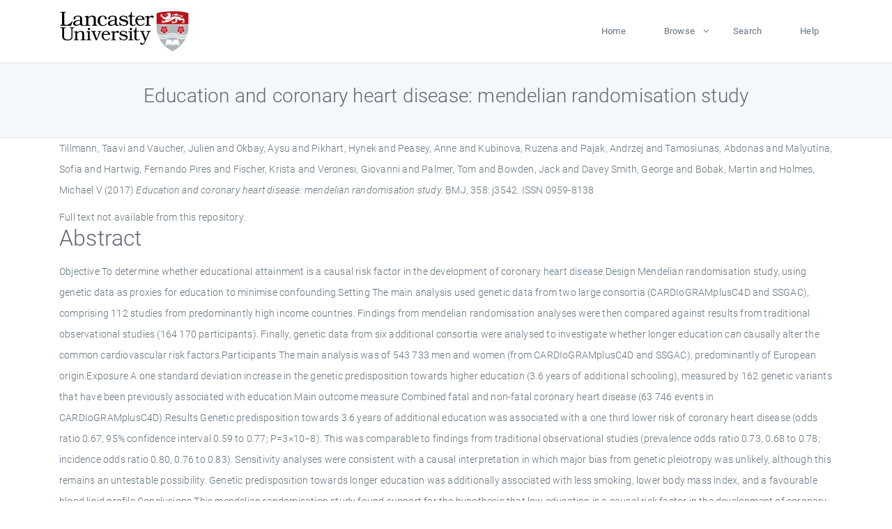

--- FILE ---
content_type: text/html; charset=utf-8
request_url: https://eprints.lancs.ac.uk/id/eprint/87549/
body_size: 5896
content:
<!DOCTYPE html>
<html xmlns="http://www.w3.org/1999/xhtml" lang="en">
  <head>
    <meta charset="utf-8" />
    <title> Education and coronary heart disease: mendelian randomisation study  - Lancaster EPrints</title>
    
    
    
    <!-- Google Tag Manager -->
<!--
    <script>(function(w,d,s,l,i){w[l]=w[l]||[];w[l].push({'gtm.start':
    new Date().getTime(),event:'gtm.js'});var f=d.getElementsByTagName(s)[0],
    j=d.createElement(s),dl=l!='dataLayer'?'&amp;l='+l:'';j.async=true;j.src=
    'https://www.googletagmanager.com/gtm.js?id='+i+dl;f.parentNode.insertBefore(j,f);
    })(window,document,'script','dataLayer','GTM-MDLDXCK7');</script>
-->
    <!-- End Google Tag Manager -->
  
    <meta charset="utf-8" />
    <meta name="viewport" content="width=device-width, initial-scale=1, shrink-to-fit=no" />
    <meta name="description" content="" />
    <meta name="author" content="" />
    <link rel="icon" href="/img/basic/favicon.ico" type="image/x-icon" />
    <style>
      .loader {
          position: fixed;
          left: 0;
          top: 0;
          width: 100%;
          height: 100%;
          background-color: #F5F8FA;
          z-index: 9998;
          text-align: center;
      }

      .plane-container {
          position: absolute;
          top: 50%;
          left: 50%;
      }
    </style>
  
    <meta content="87549" name="eprints.eprintid" />
<meta content="516" name="eprints.rev_number" />
<meta content="archive" name="eprints.eprint_status" />
<meta content="13568" name="eprints.userid" />
<meta content="pure" name="eprints.source" />
<meta name="eprints.dir" content="disk0/00/08/75/49" />
<meta content="2017-08-31 09:00:02" name="eprints.datestamp" />
<meta content="2025-12-11 02:33:47" name="eprints.lastmod" />
<meta name="eprints.status_changed" content="2017-08-31 08:58:02" />
<meta content="article" name="eprints.type" />
<meta content="show" name="eprints.metadata_visibility" />
<meta name="eprints.creators_name" content="Tillmann, Taavi" />
<meta name="eprints.creators_name" content="Vaucher, Julien" />
<meta content="Okbay, Aysu" name="eprints.creators_name" />
<meta content="Pikhart, Hynek" name="eprints.creators_name" />
<meta content="Peasey, Anne" name="eprints.creators_name" />
<meta name="eprints.creators_name" content="Kubinova, Ruzena" />
<meta name="eprints.creators_name" content="Pajak, Andrzej" />
<meta name="eprints.creators_name" content="Tamosiunas, Abdonas" />
<meta content="Malyutina, Sofia" name="eprints.creators_name" />
<meta content="Hartwig, Fernando Pires" name="eprints.creators_name" />
<meta name="eprints.creators_name" content="Fischer, Krista" />
<meta content="Veronesi, Giovanni" name="eprints.creators_name" />
<meta content="Palmer, Tom" name="eprints.creators_name" />
<meta content="Bowden, Jack" name="eprints.creators_name" />
<meta content="Davey Smith, George" name="eprints.creators_name" />
<meta content="Bobak, Martin" name="eprints.creators_name" />
<meta content="Holmes, Michael V" name="eprints.creators_name" />
<meta name="eprints.title" content="Education and coronary heart disease: mendelian randomisation study" />
<meta content="pub" name="eprints.ispublished" />
<meta name="eprints.subjects" content="general medicine" />
<meta content="mas" name="eprints.divisions" />
<meta content="/dk/atira/pure/subjectarea/asjc/2700/2700" name="eprints.keywords" />
<meta name="eprints.abstract" content="Objective To determine whether educational attainment is a causal risk factor in the development of coronary heart disease.Design Mendelian randomisation study, using genetic data as proxies for education to minimise confounding.Setting The main analysis used genetic data from two large consortia (CARDIoGRAMplusC4D and SSGAC), comprising 112 studies from predominantly high income countries. Findings from mendelian randomisation analyses were then compared against results from traditional observational studies (164 170 participants). Finally, genetic data from six additional consortia were analysed to investigate whether longer education can causally alter the common cardiovascular risk factors.Participants The main analysis was of 543 733 men and women (from CARDIoGRAMplusC4D and SSGAC), predominantly of European origin.Exposure A one standard deviation increase in the genetic predisposition towards higher education (3.6 years of additional schooling), measured by 162 genetic variants that have been previously associated with education.Main outcome measure Combined fatal and non-fatal coronary heart disease (63 746 events in CARDIoGRAMplusC4D).Results Genetic predisposition towards 3.6 years of additional education was associated with a one third lower risk of coronary heart disease (odds ratio 0.67, 95% confidence interval 0.59 to 0.77; P=3×10−8). This was comparable to findings from traditional observational studies (prevalence odds ratio 0.73, 0.68 to 0.78; incidence odds ratio 0.80, 0.76 to 0.83). Sensitivity analyses were consistent with a causal interpretation in which major bias from genetic pleiotropy was unlikely, although this remains an untestable possibility. Genetic predisposition towards longer education was additionally associated with less smoking, lower body mass index, and a favourable blood lipid profile.Conclusions This mendelian randomisation study found support for the hypothesis that low education is a causal risk factor in the development of coronary heart disease. Potential mechanisms could include smoking, body mass index, and blood lipids. In conjunction with the results from studies with other designs, these findings suggest that increasing education may result in substantial health benefits." />
<meta content="2017-08-30" name="eprints.date" />
<meta content="published" name="eprints.date_type" />
<meta content="none" name="eprints.full_text_status" />
<meta content="BMJ" name="eprints.publication" />
<meta content="358" name="eprints.volume" />
<meta content="j3542" name="eprints.article_number" />
<meta name="eprints.pages" content="10" />
<meta name="eprints.refereed" content="TRUE" />
<meta name="eprints.issn" content="0959-8138" />
<meta content="304" name="eprints.hoa_compliant" />
<meta content="2017-08-30" name="eprints.hoa_date_pub" />
<meta name="eprints.hoa_exclude" content="FALSE" />
<meta name="eprints.citation" content="  Tillmann, Taavi and Vaucher, Julien and Okbay, Aysu and Pikhart, Hynek and Peasey, Anne and Kubinova, Ruzena and Pajak, Andrzej and Tamosiunas, Abdonas and Malyutina, Sofia and Hartwig, Fernando Pires and Fischer, Krista and Veronesi, Giovanni and Palmer, Tom and Bowden, Jack and Davey Smith, George and Bobak, Martin and Holmes, Michael V  (2017) Education and coronary heart disease: mendelian randomisation study.  BMJ, 358: j3542.   ISSN 0959-8138     " />
<link href="http://purl.org/DC/elements/1.0/" rel="schema.DC" />
<meta content="https://eprints.lancs.ac.uk/id/eprint/87549/" name="DC.relation" />
<meta content="Education and coronary heart disease: mendelian randomisation study" name="DC.title" />
<meta content="Tillmann, Taavi" name="DC.creator" />
<meta content="Vaucher, Julien" name="DC.creator" />
<meta name="DC.creator" content="Okbay, Aysu" />
<meta name="DC.creator" content="Pikhart, Hynek" />
<meta content="Peasey, Anne" name="DC.creator" />
<meta content="Kubinova, Ruzena" name="DC.creator" />
<meta name="DC.creator" content="Pajak, Andrzej" />
<meta name="DC.creator" content="Tamosiunas, Abdonas" />
<meta name="DC.creator" content="Malyutina, Sofia" />
<meta content="Hartwig, Fernando Pires" name="DC.creator" />
<meta content="Fischer, Krista" name="DC.creator" />
<meta name="DC.creator" content="Veronesi, Giovanni" />
<meta content="Palmer, Tom" name="DC.creator" />
<meta name="DC.creator" content="Bowden, Jack" />
<meta content="Davey Smith, George" name="DC.creator" />
<meta content="Bobak, Martin" name="DC.creator" />
<meta content="Holmes, Michael V" name="DC.creator" />
<meta name="DC.description" content="Objective To determine whether educational attainment is a causal risk factor in the development of coronary heart disease.Design Mendelian randomisation study, using genetic data as proxies for education to minimise confounding.Setting The main analysis used genetic data from two large consortia (CARDIoGRAMplusC4D and SSGAC), comprising 112 studies from predominantly high income countries. Findings from mendelian randomisation analyses were then compared against results from traditional observational studies (164 170 participants). Finally, genetic data from six additional consortia were analysed to investigate whether longer education can causally alter the common cardiovascular risk factors.Participants The main analysis was of 543 733 men and women (from CARDIoGRAMplusC4D and SSGAC), predominantly of European origin.Exposure A one standard deviation increase in the genetic predisposition towards higher education (3.6 years of additional schooling), measured by 162 genetic variants that have been previously associated with education.Main outcome measure Combined fatal and non-fatal coronary heart disease (63 746 events in CARDIoGRAMplusC4D).Results Genetic predisposition towards 3.6 years of additional education was associated with a one third lower risk of coronary heart disease (odds ratio 0.67, 95% confidence interval 0.59 to 0.77; P=3×10−8). This was comparable to findings from traditional observational studies (prevalence odds ratio 0.73, 0.68 to 0.78; incidence odds ratio 0.80, 0.76 to 0.83). Sensitivity analyses were consistent with a causal interpretation in which major bias from genetic pleiotropy was unlikely, although this remains an untestable possibility. Genetic predisposition towards longer education was additionally associated with less smoking, lower body mass index, and a favourable blood lipid profile.Conclusions This mendelian randomisation study found support for the hypothesis that low education is a causal risk factor in the development of coronary heart disease. Potential mechanisms could include smoking, body mass index, and blood lipids. In conjunction with the results from studies with other designs, these findings suggest that increasing education may result in substantial health benefits." />
<meta content="2017-08-30" name="DC.date" />
<meta content="Journal Article" name="DC.type" />
<meta name="DC.type" content="PeerReviewed" />
<meta content="  Tillmann, Taavi and Vaucher, Julien and Okbay, Aysu and Pikhart, Hynek and Peasey, Anne and Kubinova, Ruzena and Pajak, Andrzej and Tamosiunas, Abdonas and Malyutina, Sofia and Hartwig, Fernando Pires and Fischer, Krista and Veronesi, Giovanni and Palmer, Tom and Bowden, Jack and Davey Smith, George and Bobak, Martin and Holmes, Michael V  (2017) Education and coronary heart disease: mendelian randomisation study.  BMJ, 358: j3542.   ISSN 0959-8138     " name="DC.identifier" />
<link rel="canonical" href="https://eprints.lancs.ac.uk/id/eprint/87549/" />
<link title="Simple Metadata" href="https://eprints.lancs.ac.uk/cgi/export/eprint/87549/Simple/lep-eprint-87549.txt" type="text/plain; charset=utf-8" rel="alternate" />
<link title="Atom" href="https://eprints.lancs.ac.uk/cgi/export/eprint/87549/Atom/lep-eprint-87549.xml" type="application/atom+xml;charset=utf-8" rel="alternate" />
<link rel="alternate" href="https://eprints.lancs.ac.uk/cgi/export/eprint/87549/RIS/lep-eprint-87549.ris" type="text/plain" title="Reference Manager" />
<link rel="alternate" href="https://eprints.lancs.ac.uk/cgi/export/eprint/87549/RDFN3/lep-eprint-87549.n3" type="text/n3" title="RDF+N3" />
<link title="METS" href="https://eprints.lancs.ac.uk/cgi/export/eprint/87549/METS/lep-eprint-87549.xml" type="text/xml; charset=utf-8" rel="alternate" />
<link title="Dublin Core" rel="alternate" type="text/plain; charset=utf-8" href="https://eprints.lancs.ac.uk/cgi/export/eprint/87549/DC/lep-eprint-87549.txt" />
<link title="RDF+XML" rel="alternate" type="application/rdf+xml" href="https://eprints.lancs.ac.uk/cgi/export/eprint/87549/RDFXML/lep-eprint-87549.rdf" />
<link title="Multiline CSV" href="https://eprints.lancs.ac.uk/cgi/export/eprint/87549/CSV/lep-eprint-87549.csv" type="text/csv; charset=utf-8" rel="alternate" />
<link title="MODS" href="https://eprints.lancs.ac.uk/cgi/export/eprint/87549/MODS/lep-eprint-87549.xml" type="text/xml; charset=utf-8" rel="alternate" />
<link title="BibTeX" rel="alternate" type="text/plain; charset=utf-8" href="https://eprints.lancs.ac.uk/cgi/export/eprint/87549/BibTeX/lep-eprint-87549.bib" />
<link title="OpenURL ContextObject in Span" type="text/plain; charset=utf-8" href="https://eprints.lancs.ac.uk/cgi/export/eprint/87549/COinS/lep-eprint-87549.txt" rel="alternate" />
<link title="ASCII Citation" rel="alternate" href="https://eprints.lancs.ac.uk/cgi/export/eprint/87549/Text/lep-eprint-87549.txt" type="text/plain; charset=utf-8" />
<link title="Refer" href="https://eprints.lancs.ac.uk/cgi/export/eprint/87549/Refer/lep-eprint-87549.refer" type="text/plain" rel="alternate" />
<link href="https://eprints.lancs.ac.uk/cgi/export/eprint/87549/JSON/lep-eprint-87549.js" type="application/json; charset=utf-8" rel="alternate" title="JSON" />
<link type="text/plain" href="https://eprints.lancs.ac.uk/cgi/export/eprint/87549/RDFNT/lep-eprint-87549.nt" rel="alternate" title="RDF+N-Triples" />
<link href="https://eprints.lancs.ac.uk/cgi/export/eprint/87549/ContextObject/lep-eprint-87549.xml" type="text/xml; charset=utf-8" rel="alternate" title="OpenURL ContextObject" />
<link title="RIOXX2 XML" rel="alternate" href="https://eprints.lancs.ac.uk/cgi/export/eprint/87549/RIOXX2/lep-eprint-87549.xml" type="text/xml; charset=utf-8" />
<link title="MPEG-21 DIDL" href="https://eprints.lancs.ac.uk/cgi/export/eprint/87549/DIDL/lep-eprint-87549.xml" type="text/xml; charset=utf-8" rel="alternate" />
<link type="text/plain; charset=utf-8" href="https://eprints.lancs.ac.uk/cgi/export/eprint/87549/EndNote/lep-eprint-87549.enw" rel="alternate" title="EndNote" />
<link href="https://eprints.lancs.ac.uk/cgi/export/eprint/87549/HTML/lep-eprint-87549.html" type="text/html; charset=utf-8" rel="alternate" title="HTML Citation" />
<link rel="alternate" href="https://eprints.lancs.ac.uk/cgi/export/eprint/87549/XML/lep-eprint-87549.xml" type="application/vnd.eprints.data+xml; charset=utf-8" title="EP3 XML" />
<link href="https://eprints.lancs.ac.uk/" rel="Top" />
    <link href="https://eprints.lancs.ac.uk/sword-app/servicedocument" rel="Sword" />
    <link href="https://eprints.lancs.ac.uk/id/contents" rel="SwordDeposit" />
    <link href="https://eprints.lancs.ac.uk/cgi/search" type="text/html" rel="Search" />
    <link href="https://eprints.lancs.ac.uk/cgi/opensearchdescription" type="application/opensearchdescription+xml" rel="Search" title="Lancaster EPrints" />
    <script type="text/javascript">
// <![CDATA[
var eprints_http_root = "https://eprints.lancs.ac.uk";
var eprints_http_cgiroot = "https://eprints.lancs.ac.uk/cgi";
var eprints_oai_archive_id = "eprints.lancs.ac.uk";
var eprints_logged_in = false;
var eprints_logged_in_userid = 0;
var eprints_logged_in_username = "";
var eprints_logged_in_usertype = "";
// ]]></script>
    <style type="text/css">.ep_logged_in { display: none }</style>
    <link href="/style/auto-3.4.5.css" type="text/css" rel="stylesheet" />
    <script src="/javascript/auto-3.4.5.js" type="text/javascript">
//padder
</script>
    <link href="/style/app.css" type="text/css" rel="stylesheet" />
    <!--[if lte IE 6]>
        <link rel="stylesheet" type="text/css" href="/style/ie6.css" />
   <![endif]-->
    <meta name="Generator" content="EPrints 3.4.5" />
    <meta http-equiv="Content-Type" content="text/html; charset=UTF-8" />
    <meta http-equiv="Content-Language" content="en" />
    
    
    <script src="/js/app.js">// <!-- No script --></script>
  
  </head>
  <body>
    
      
    <!-- Google Tag Manager (noscript) -->
<!--
    <noscript><iframe src="https://www.googletagmanager.com/ns.html?id=GTM-MDLDXCK7"
	height="0" width="0" style="display:none;visibility:hidden"></iframe></noscript>
-->
    <!-- End Google Tag Manager (noscript) -->
  
      <!-- Pre loader -->
      <div id="loader" class="loader" role="region" aria-label="Page loading">
          <div class="plane-container">
              <div class="l-s-2 blink">LOADING</div>
          </div>
      </div>     
  
    <div id="app" class="paper-loading">

      

      
  <!--    <epc:pin ref="pagetop"/> -->
      
      <div class="invisible-links" role="navigation">
          <a href="#main_content">Skip to main content</a>
      </div>
  
      <nav class="mainnav navbar navbar-default justify-content-between">
          <div class="container relative">
              <a class="offcanvas dl-trigger paper-nav-toggle" data-toggle="offcanvas" aria-expanded="false" aria-label="Toggle navigation">
                  <i></i>
              </a>
              <a class="navbar-brand" href="https://www.lancaster.ac.uk">
                  <div class="logo"><div class="logo-wrapper">
                      <img class="d-inline-block align-top" style="height: 60px;" alt="Lancaster University homepage" src="https://www.lancaster.ac.uk/media/wdp/style-assets/images/logos/lu-logo.svg" />
                  </div></div>
              </a>
              <div class="paper_menu">
                  <div id="dl-menu" class="xv-menuwrapper responsive-menu">
                      <ul class="dl-menu align-items-center">
                          <li><a href="http://eprints.lancs.ac.uk">Home</a></li>
                          <li class="parent"><a href="#">Browse</a>
                              <ul class="lg-submenu">
                                  <li><a href="http://eprints.lancs.ac.uk/view/year/">By Year</a></li>
                                  <li><a href="http://eprints.lancs.ac.uk/view/subjects/">By Subject</a></li>
                                  <li><a href="http://eprints.lancs.ac.uk/view/divisions/">By Department</a></li>
                                  <!-- <li><a href="#project">By Project</a></li> -->
                              </ul>
                          </li>
                          <li><a href="https://eprints.lancs.ac.uk/cgi/search/advanced">Search</a></li>
                          <li><a href="http://eprints.lancs.ac.uk/help">Help</a></li>
                      </ul>
                  </div>
              </div>
          </div>
      </nav>
  

      <main class="page" id="main_content">
        <div class="search-section">
          <div class="container">
            <h1> Education and coronary heart disease: mendelian randomisation study </h1>
          </div>
        </div>
        <div class="container">
          <div class="ep_summary_content"><div class="ep_summary_content_top"></div><div class="ep_summary_content_left"></div><div class="ep_summary_content_right"></div><div class="ep_summary_content_main">

  <p style="margin-bottom: 1em">
    


    <span class="person_name">Tillmann, Taavi</span> and <span class="person_name">Vaucher, Julien</span> and <span class="person_name">Okbay, Aysu</span> and <span class="person_name">Pikhart, Hynek</span> and <span class="person_name">Peasey, Anne</span> and <span class="person_name">Kubinova, Ruzena</span> and <span class="person_name">Pajak, Andrzej</span> and <span class="person_name">Tamosiunas, Abdonas</span> and <span class="person_name">Malyutina, Sofia</span> and <span class="person_name">Hartwig, Fernando Pires</span> and <span class="person_name">Fischer, Krista</span> and <span class="person_name">Veronesi, Giovanni</span> and <span class="person_name">Palmer, Tom</span> and <span class="person_name">Bowden, Jack</span> and <span class="person_name">Davey Smith, George</span> and <span class="person_name">Bobak, Martin</span> and <span class="person_name">Holmes, Michael V</span>
  

(2017)

<em>Education and coronary heart disease: mendelian randomisation study.</em>


    BMJ, 358: j3542.
    
     ISSN 0959-8138
  


  



  </p>

  

  

    
      Full text not available from this repository.
      
    
  
    

  

  

  
    <h2 id="label-abstract">Abstract</h2>
    <p style="text-align: left; margin: 1em auto 0em auto" aria-labelledby="label-abstract"><p class="ep_field_para">Objective To determine whether educational attainment is a causal risk factor in the development of coronary heart disease.Design Mendelian randomisation study, using genetic data as proxies for education to minimise confounding.Setting The main analysis used genetic data from two large consortia (CARDIoGRAMplusC4D and SSGAC), comprising 112 studies from predominantly high income countries. Findings from mendelian randomisation analyses were then compared against results from traditional observational studies (164 170 participants). Finally, genetic data from six additional consortia were analysed to investigate whether longer education can causally alter the common cardiovascular risk factors.Participants The main analysis was of 543 733 men and women (from CARDIoGRAMplusC4D and SSGAC), predominantly of European origin.Exposure A one standard deviation increase in the genetic predisposition towards higher education (3.6 years of additional schooling), measured by 162 genetic variants that have been previously associated with education.Main outcome measure Combined fatal and non-fatal coronary heart disease (63 746 events in CARDIoGRAMplusC4D).Results Genetic predisposition towards 3.6 years of additional education was associated with a one third lower risk of coronary heart disease (odds ratio 0.67, 95% confidence interval 0.59 to 0.77; P=3×10−8). This was comparable to findings from traditional observational studies (prevalence odds ratio 0.73, 0.68 to 0.78; incidence odds ratio 0.80, 0.76 to 0.83). Sensitivity analyses were consistent with a causal interpretation in which major bias from genetic pleiotropy was unlikely, although this remains an untestable possibility. Genetic predisposition towards longer education was additionally associated with less smoking, lower body mass index, and a favourable blood lipid profile.Conclusions This mendelian randomisation study found support for the hypothesis that low education is a causal risk factor in the development of coronary heart disease. Potential mechanisms could include smoking, body mass index, and blood lipids. In conjunction with the results from studies with other designs, these findings suggest that increasing education may result in substantial health benefits.</p></p>
  

  <div class="container">
    <div class="row">
      <div class="col-2 field-label" id="label-type">Item Type:</div>
      <div class="col-10 field-value" aria-labelledby="label-type">
        Journal Article
        
        
        
      </div>
    </div>
    
    
      
        <div class="row">
          <div class="col-2 field-label" id="label-publication">Journal or Publication Title:</div>
          <div class="col-10 field-value" aria-labelledby="label-publication">BMJ</div>
        </div>
      
    
      
    
      
    
      
        <div class="row">
          <div class="col-2 field-label" id="label-keywords">Uncontrolled Keywords:</div>
          <div class="col-10 field-value" aria-labelledby="label-keywords">/dk/atira/pure/subjectarea/asjc/2700/2700</div>
        </div>
      
    
      
        <div class="row">
          <div class="col-2 field-label" id="label-subjects">Subjects:</div>
          <div class="col-10 field-value" aria-labelledby="label-subjects">?? general medicine ??</div>
        </div>
      
    
      
        <div class="row">
          <div class="col-2 field-label" id="label-divisions">Departments:</div>
          <div class="col-10 field-value" aria-labelledby="label-divisions"><a href="https://eprints.lancs.ac.uk/view/divisions/fas/">Faculty of Science and Technology</a> &gt; <a href="https://eprints.lancs.ac.uk/view/divisions/mas/">Mathematics and Statistics</a></div>
        </div>
      
    
      
        <div class="row">
          <div class="col-2 field-label" id="label-eprintid">ID Code:</div>
          <div class="col-10 field-value" aria-labelledby="label-eprintid">87549</div>
        </div>
      
    
      
    
      
        <div class="row">
          <div class="col-2 field-label" id="label-userid">Deposited By:</div>
          <div class="col-10 field-value" aria-labelledby="label-userid">

<a href="https://eprints.lancs.ac.uk/cgi/users/home?screen=User::View&amp;userid=13568"><span class="ep_name_citation"><span class="person_name">ep_importer_pure</span></span></a>

</div>
        </div>
      
    
      
        <div class="row">
          <div class="col-2 field-label" id="label-datestamp">Deposited On:</div>
          <div class="col-10 field-value" aria-labelledby="label-datestamp">31 Aug 2017 09:00</div>
        </div>
      
    
      
        <div class="row">
          <div class="col-2 field-label" id="label-refereed">Refereed?:</div>
          <div class="col-10 field-value" aria-labelledby="label-refereed">Yes</div>
        </div>
      
    
      
        <div class="row">
          <div class="col-2 field-label" id="label-ispublished">Published?:</div>
          <div class="col-10 field-value" aria-labelledby="label-ispublished">Published</div>
        </div>
      
    
      
        <div class="row">
          <div class="col-2 field-label" id="label-lastmod">Last Modified:</div>
          <div class="col-10 field-value" aria-labelledby="label-lastmod">11 Dec 2025 02:33</div>
        </div>
      
    
    <div class="row">
      <div class="col-2 field-label" id="label-uri">URI:</div>
      <div class="col-10 field-value" aria-labelledby="label-uri"><a href="https://eprints.lancs.ac.uk/id/eprint/87549">https://eprints.lancs.ac.uk/id/eprint/87549</a></div>
    </div>
  </div>

  
  

<!--
  <epc:if test="!$flags{preview}">
    <epc:phrase ref="summary_page:actions"/>
    <div class="container ep_summary_page_actions">
    <epc:foreach expr="action_list('eprint_summary_page_actions',$item)" iterator="action">
      <div class="row">
        <div class="col-2"><epc:print expr="$action.action_icon()" /></div>
        <div class="col-10"><epc:print expr="$action.action_title()" /></div>
      </div>
    </epc:foreach>
    </div>
  </epc:if>
-->

</div><div class="ep_summary_content_bottom"></div><div class="ep_summary_content_after"></div></div>
        </div>
      </main>

      
      <footer>
          <div class="container">
              <div class="row" style="justify-content: space-between;">
                  <div class=" col-lg-4 col-xl-6 col-12 responsive-phone footer-library"><a href="https://www.lancaster.ac.uk/library" class="">
                      <div class="logo"><div class="logo-wrapper">
                          <img src="https://www.lancaster.ac.uk/media/wdp/style-assets/images/library/library-logo.svg" style="height: 60px" alt="Lancaster University Library homepage" />
                          <span class="circle"></span>
                      </div></div>
                  </a>
                  </div>
                  <div class="col-xl-3 responsive-phone">
                      <div class="h6">Links</div>
                      <ul class="footer-links">
                          <li><a href="https://www.eprints.org/uk/index.php/eprints-software/">EPrints</a></li>
                          <li><a href="http://eprints.lancs.ac.uk/help">FAQ</a></li>
                          <li><a href="https://www.lancaster.ac.uk/privacy/">Privacy Policy</a></li>
                      </ul>
                  </div>
                  <div class="col-6 col-md-12 col-12 col-xl-3 responsive-phone">
                      <div class="h6">Connect via Social Media</div>
                      <ul class="social">
                          <li class="facebook"><a href="https://en-gb.facebook.com/LancasterUniversityLibrary/" aria-label="Facebook"><span class="icon icon-facebook"></span></a>
                          </li>
                          <li class="twitter"><a href="https://twitter.com/LancasterUniLib" aria-label="Twitter"><span class="icon icon-twitter"></span></a>
                          </li>
                      </ul>
                      <div class="copyrights">
                          <p>© 2020 Lancaster University Library</p>
                      </div>
                  </div>
              </div>
          </div>
      </footer>
  

    </div>
  </body>
</html>

--- FILE ---
content_type: text/css
request_url: https://eprints.lancs.ac.uk/style/auto-3.4.5.css
body_size: 11695
content:



/* From: /opt/eprints3/lib/static/style/auto/accessibility.css */

table.ep_accessibility_results {
	border: 1px solid #000;
	width: 100%;
	border-collapse: collapse;
}

table.ep_accessibility_results > tbody > tr > td, table.ep_accessibility_results th {
	border: 1px solid #000;
	padding: 0.4em;
	text-align: center;
}
	
table.ep_accessibility_results > tbody > tr > td:last-child {
        text-align: left;
}

.ep_accessibility_bad {
	color: #8b0000;
}

.ep_accessibility_good {
        color: #006400;
}




/* From: /opt/eprints3/lib/static/style/auto/actions.css */

.ep_login_tools img {
	vertical-align: middle;
	margin: 0px 25px;
}

ul.ep_action_list {
	margin: 0;
	padding: 0;
	white-space: nowrap;
	display: inline-block;
}

ul.ep_action_list li {
	display: inline-block;
	margin-left: .5em;
}

ul.ep_action_list li:first-child {
	margin-left: 0;
}

dl.ep_action_list {
	margin: 0;
	padding: 0;
}

dl.ep_action_list dt, dl.ep_action_list dd {
	margin: 0;
}

dl.ep_action_list dt {
	margin-top: .5em;
	width: 15em;
	text-align: center;
	line-height: 2em;
	margin-bottom: -1.5em;
}
dl.ep_action_list dt:first-child {
	margin-top: 0;
}

dl.ep_action_list dd {
	position: relative;
	left: 16em;
	top: -.5em;
	margin-right: 16em;
	overflow: hidden;
}

div.ep_action_list .ep_action_row{
        margin-bottom: 10px;
}

div.ep_action_list .ep_action_row div:first-child{
        width: 30%;
        min-width: 200px;
        vertical-align: top;
}

div.ep_action_list .ep_action_row div:last-child{
        width: 70%;
}

div.ep_action_list .ep_action_row div:first-child form{
        display: block;
        text-align: center;
}

div.ep_action_list .ep_action_row div:first-child form input{
        width: 200px;
}

div.ep_action_list .ep_action_row div{
        display: inline-block;
}




/* From: /opt/eprints3/lib/static/style/auto/altmetric.css */

.altmetric_summary_page {
	padding: 10px;
}

a.altmetric_details {
	margin-top: 10px;
	display: block;
}

img.altmetric_donut {
	float: left;
}

div.altmetric_details_panel {
	margin-left: 10px;
}

div.altmetric_row {
	margin-left: 120px;
	padding-left: 5px;
}

div.altmetric_row > span {
	font-weight: bold;
}

/* Twitter / X */
div.altmetric_tweeters {
	border-left: 16px solid #2F90B9;
}

/* Bluesky */
div.altmetric_bluesky {
	border-left: 16px solid #1185FE;
}

/* Blogs */
div.altmetric_feeds {
	border-left: 16px solid #E89500;
}

/* Google+ */
div.altmetric_gplus {
	border-left: 16px solid #912470;
}

/* News outlet */
div.altmetric_msm {
	border-left: 16px solid #B60000;
}

/* Facebook */
div.altmetric_fbwalls {
	border-left: 16px solid #0B2CA4;
}

/* Reddit */
div.altmetric_rdts {
	border-left: 16px solid #B9DDEB;
}

/* Videos */
div.altmetric_videos {
	border-left: 16px solid #98C973;
}

/* Q and A */
div.altmetric_qna {
	border-left: 16px solid #EFEFEF;
}

/* Wikipedia */
div.altmetric_wikipedia {
	border-left: 16px solid #3B2A3D;
}

/* Policies */
div.altmetric_policies {
	border-left: 16px solid #5B17E8;
}

/* Clinical guidelines */
div.altmetric_guidelines {
	border-left: 16px solid #15BABC;
}
/* Patents*/
div.altmetric_patents {
	border-left: 16px solid #D45029;
}

/* Mendeley */
div.altmetric_mendeley {
	border-left: 16px solid #A60000;
}

/* Connotea */
div.altmetric_connotea {
	border-left: 16px solid #FF4040;
}

/* CiteULike */
div.altmetric_citeulike {
	border-left: 16px solid #BCD2EF;
}




/* From: /opt/eprints3/lib/static/style/auto/batchedit.css */

#BatchEdit_changes input
{
  max-width: 150px;
}
#BatchEdit_changes textarea
{
  max-width: 200px;
}



/* From: /opt/eprints3/lib/static/style/auto/blister.css */


/* EPrints 3 blister bar style */

/* ep_blister */



.ep_blister_bar {
	margin: auto;
	display: table;
	border-spacing: 0;
        border-collapse: collapse;
        padding: 0;	
}
.ep_blister_bar > div {
        display: table-row;
}
.ep_blister_bar > div > div {
        display: table-cell;
}
.ep_blister_join {
	background-image: url(images/blister_arrow.png);
	background-repeat: no-repeat;
	background-position: center center;
	width: 20px;
}
.ep_blister_node, .ep_blister_node_selected {
	text-align: center;
	border-style: solid;
	border-radius: 3px;
}
.ep_blister_node {
	border-width: 1px;
	padding: 3px 10px;
}
.ep_blister_node_selected {
	border-width: 2px;
	padding: 2px 10px;
}



/* From: /opt/eprints3/lib/static/style/auto/citations.css */

span.document_filename
{
	font-size: 90%;
        line-height: 20px;
}

span.document_format
{
}




/* From: /opt/eprints3/lib/static/style/auto/colors.css */

/*
 *
 * EPrints Default Colour Scheme
 *
 */

body {
	color: #000000;
	background-color: #ffffff;
}
a, .ep_tm_key_tools a:visited {
	color: #0645ad;
}
a:visited {
	color: #0b0080;
}
a:hover, .ep_tm_key_tools a:hover {
	color: #3366bb;
}
a:active, .ep_tm_key_tools a:active {
	color: red;
}
h1, h2, h3, h4 {
    color: #606060;
}
.ep_view_page h2 {
	border-bottom: solid 1px #606060;
}

/* template.css */

.ep_tm_header {
	background-color: #fff;
	background-image: url(images/logo_background_light.png);
	background-repeat: repeat-y;
}
.ep_tm_menu, .ep_tm_menu li:hover {
	background-image: url(images/bar_glass.png) ;
	background-position: 0px 5px;
}
.ep_tm_footer {
	border-color: #204f76;
}
.ep_tm_menu, .ep_tm_menu ul {
	background-color: #204f76;
}
.ep_tm_menu {
	/* fixed to 30px high */
	border-bottom: 1px solid #fff;
}
.ep_tm_menu li:hover {
	background-color: #279ae2;
}
.ep_tm_menu a, .ep_tm_menu a:visited {
	color: white;
}
.ep_tm_searchbar, .ep_columns_title, td.ep_columns_alter, .ep_toolbox_title {
	color: #606060;
}
.ep_tm_searchbar, .ep_columns_title, td.ep_columns_alter {
	background-color: #ccc;
	background-image: url(images/bar_24px.png);
	background-repeat: repeat-x;
}
.ep_tm_searchbarbox {
	border-color: #606060;
}
.ep_tm_key_tools li {
	border-left: 1px solid #e8e8e8;
	border-right: 1px solid #606060;
}
.ep_tm_key_tools li:first-child {
	border-left: none;
}
.ep_tm_key_tools li:last-child {
	border-right: none;
}

/* form.css */

.ep_form_action_button, .ep_form_internal_button, .ep_tm_searchbarbutton, .ep_blister_node_selected {
	border-color: #5b97c7 #13324a #13324a #5287b3;
	background-image: url(images/bar_12px.png);
	background-color: #1f4f76;
	color: white;
}
.ep_form_action_button:active, .ep_form_internal_button:active, .ep_tm_searchbarbutton:active, .ep_blister_node_selected:active {
	border-color: #13324a #5287b3 #5287b3 #13324a;
	background-color: #276496;
}

/* blister.css */

.ep_blister_node {
	border-color: #cccccc;
	background-color: #e8e8ff;
	background-image: url(images/bar_solid_12px.png);
	color: #000000;
}
.ep_blister_node:active {
	border-color: #276496;
}

/* summary.css surround.css */

.ep_summary_box_title, .ep_summary_box_body, .ep_sr_title_bar, .ep_sr_content, .ep_sr_collapse_bar
,.ep_tab_panel
,.ep_toolbox_content /* toolbox.css */
,.ep_upload_doc /* upload.css */
,.ep_search_buttons, .ep_search_controls, .ep_search_controls_bottom /* search.css */
,.ep_view_group_by /* view.css */
{
	background-color: #e8e8ff;
}
.ep_summary_box_title, .ep_sr_title_bar, .ep_sr_collapse_bar {
	background-image: url(images/bar_solid_12px.png);
	background-repeat: repeat-x;
}
.ep_sr_content, .ep_summary_box_body,
.ep_tab_panel,
.ep_toolbox_content /* toolbox.css */
,.ep_upload_doc /* upload.css */
{
	background-image: url(images/bar_solid_24px.png);
	background-repeat: repeat-x;
}
.ep_summary_box_title, .ep_summary_box_body, .ep_sr_title_bar, .ep_sr_content, .ep_sr_collapse_bar
,.ep_tab_panel, .ep_tab_bar li, .ep_tab_bar li a
,.ep_toolbox_content /* toolbox.css */
,.ep_upload_doc /* upload.css */
{
	border-color: #ccc;
}

/* tabs.css */

.ep_tab_bar li a {
	background-image: url(images/bar_solid_24px.png);
	background-repeat: repeat-x;
}

/* unselected tab */
.ep_tab_bar li a {
	background-color: #bbf;
}

/* selected tab */
.ep_tab_bar li.ep_tab_selected a {
	background-color: #fff;
}

/* general.css */

th.ep_title_row
{
	border-color: #808080;
	background-image: url(images/bar_24px.png);
	background-color: #ccc;
	color: #333;
}

th.ep_row, td.ep_row {
	border-color: #bbb;
}
th.ep_row, td.ep_row {
	border-bottom-style: dashed;
}
td.ep_row {
	border-left-style: dashed;
}

/* messages.css */

.ep_msg_message_content, .ep_msg_warning_content, .ep_msg_error_content, .ep_msg_other_content {
	background-image: url(images/bar_solid_48px.png);
	background-repeat: repeat-x;
}

.ep_msg_message_content {
	background-color: #80ff80;
	border-color: #80ff80;
}
.ep_msg_error_content {
	background-color: #ffc0c0;
	border-color: #ffc0c0;
}

.ep_msg_warning_content {
	background-color: #ffc080;
	border-color: #ffc080;
}

.ep_msg_other_content {
	background-color: #9999ff;
	border-color: #9999ff;
}

/* columns.css */

th.ep_columns_title, td.ep_columns_alter {
	border-color: #888;
}
td.ep_columns_cell {
	border-color: #888 #ccc;
}

.ep_search_buttons, .ep_search_controls, .ep_search_controls_bottom /* search.css */
,.ep_view_group_by /* view.css */
{
	border-color: #cccccc;
	background-image: url(images/bar_24px.png);
}



/* From: /opt/eprints3/lib/static/style/auto/columns.css */


/* paginated columns */

.ep_columns {
	margin: auto;
}

td.ep_columns_cell {
	border-style: none dashed solid none;
	border-width: 1px;
}
td.ep_columns_cell:first-child {
	border-left-style: dashed;
}

th.ep_columns_title, td.ep_columns_alter {
	border-width: 1px;
	font-weight: normal;
}
th.ep_columns_title {
	border-style: solid solid solid none;
}
td.ep_columns_alter {
	border-style: none solid solid none;
}
th.ep_columns_title:first-child, td.ep_columns_alter:first-child {
	border-left-style: solid;
}
th.ep_columns_title a {
	font-weight: normal;
}


td.ep_columns_no_items {
	border-bottom: 1px solid #ccc;
	border-left: 1px solid #ccc;
	border-right: 1px solid #ccc;
	padding: 0.5em;
	text-align: center;
	font-size: 120%;
}

.ep_columns_add {
	text-align: center;
}

.ep_columns_title_inner, .ep_columns_alter_inner {
	display: table;
	border-width: 0; 
	width: 100%;
}

.ep_columns_title_inner > div, .ep_columns_alter_inner > div {
	display: table-row;
}

.ep_columns_title_inner > div > div, .ep_columns_alter_inner > div > div {
        display: table-cell;
}

.ep_columns_alter_inner > div > div:nth-child(1) {
	text-align: left;
	width: 14px;
}

.ep_columns_alter_inner > div > div:nth-child(2) {
        text-align: center;
	width: 100%;
}

.ep_columns_alter_inner > div > div:nth-child(3) {
        text-align: right;
	width: 14px;
}


.ep_columns_title_inner_sort {
	width: 22px; 
	text-align: right;
	vertical-align: middle;
}

.ep_columns_title_inner_sort img {
	border: 0px;
	padding: 4px;
}




/* From: /opt/eprints3/lib/static/style/auto/drop.css */


/* style for ajax suggestion drops */

.ep_drop_target {
}

.ep_drop_target ul {
	margin: 0px;
	padding: 4px;
	list-style: none;
	background-color: white;
	border: 1px dotted #888;
	z-index: 6;
}
	
.ep_drop_target ul li {
	margin: 0px;
	padding: 3px;
	list-style: none;
	border-top: 1px dashed #ccc;
	cursor: pointer;
	width: 100%;
}
.ep_drop_target ul li.ep_first {
	border-top: none;
}

.ep_drop_target ul li.selected {
	background-color: #e0e0ff;
}

.ep_drop_target ul ul {
	display: none;
}

.ep_drop_loading {
	margin: 0px;
	padding: 4px;
	height: 24px;
	text-align: center;
	border: 1px dotted #888;
	z-index: 6;
	position: absolute;
	background-color: #fff;
	background-image: url(images/loading.gif);
	background-repeat: no-repeat;
	background-position: center;
}

.ep_draggable {
	cursor: move;
}



/* From: /opt/eprints3/lib/static/style/auto/export.css */

/* EPrints 3 export style */

.ep_export_bar {
	display: flex; 
	justify-content: space-between;
}



/* From: /opt/eprints3/lib/static/style/auto/fields.css */


/* style for metafields */

dl.ep_field_set_long dt {
	margin-bottom: 0.2em;
	font-weight: bold;
}

dl.ep_field_set_long dd {
	margin-bottom: 0.5em;
}

.ep_compound, .ep_compound_list > div {
	display: table; 
	border: 1px; 
	border-spacing: 0; 
	border-collapse: separate; 
	padding: 2px;
}

.ep_compound_header_row, .ep_compound_data_row, .ep_compound_list > div > div {
	display: table-row;
}

.ep_compound_header_cell, .ep_compound_data_row > div, .ep_compound_list > div > div > div {
	display: table-cell; 
	padding: 0.2em 0.5em;
}

.ep_compound_header_cell {
	font-weight: bold;
}

.ep_compound_single {
	display: table; 
	border: 1px;
}

#c6_editperms_1_type_label::after {
        content: "";
}



/* From: /opt/eprints3/lib/static/style/auto/fileselector.css */

.ep_fileselector dl {
	margin: 0px 0px 0px 25px;
	padding: 0px 0px;
}
.ep_fileselector dd {
	margin: 0px 0px;
}
.ep_fileselector input {
/*	float: left; */
}
.ep_fileselector label {
	cursor: pointer;
}
.ep_fileselector dt.ep_fileselector {
	clear: left; /* clear the floated input */
	display: block;
	cursor: pointer;
	background-image: url([data-uri]);
	background-repeat: no-repeat;
	background-position: 0px 0px;
	padding-left: 20px;
	padding-bottom: 2px;
}
.ep_fileselector dt.ep_fileselector_open {
	background-image: url([data-uri]);
}



/* From: /opt/eprints3/lib/static/style/auto/form.css */


/* Form related styles */

form {
	display: inline;
}

select, input.ep_form_text, textarea {
	padding: 1px 2px 1px 2px;
	margin-right: 4px;
	border: solid 1px #ccc;
}

.ep_form_example {
	font-weight: bold;
	color: blue;
}

/* buttons */

.ep_form_button_bar {
	text-align: center;
	padding: 4px;
	clear: both;
	margin-top: 10px;
	margin-bottom: 10px;
}

.ep_form_action_button, .ep_form_internal_button {
	text-align: center;
	border-width: 2px;
	border-style: solid;
	border-radius: 3px;
	padding: 2px 20px;
	cursor: pointer;
}
.ep_form_internal_button {
	padding: 1px 14px;
	background-position: 0px -2px;
}

/* form fields */

.ep_form_field_help {
        font-size: small ;
}

.ep_form_field_name {
        padding-top: 1em;
	font-weight: bold;
}

.ep_form_field_input {
        padding-bottom: 3pt;
}

/* input fields grid */


.ep_form_input_grid th {
	vertical-align: middle;
	text-align: center;
	font-size: 80%;
}
.ep_form_input_grid td {
	vertical-align: middle;
}

td.ep_form_input_grid_pos {
	padding-right: 4px;
}
td.ep_form_input_grid_arrows {
	white-space: nowrap;
	padding-top: 2px;
	padding-bottom: 2px;
}


td.ep_form_input_grid_wide {
	text-align: left;
}

.ep_field_legend {
	font-style: italic;
	display: none;
}
.ep_field_legend:after {
	content: ":";
}

.ep_multi_heading::after {
	content: ":";
}

.ep_search_fields > div > div, .ep_table_row > div {
	border-top: dashed #bbf 1px;
	vertical-align: top;
	padding: 0.5em;
}

.ep_table_row.ep_first > div {
	border-top: 0;
}

.ep_multi_heading, .ep_multi_heading_legend {
	border-right: dashed #bbf 1px;
	font-weight: bold;
	text-align: right;
}

.ep_multi {
	width: 100%;
	display: table;
}

.ep_login_form_table {
	margin:auto; 
	display: table;	
}

.ep_login_form_table > div {
	display: table-row;
}

.ep_login_form_table > div > div, .ep_login_form_table > div > label {
        display: table-cell;
}

.ep_form_input_grid {
	display: table; 
	border: 0; 
	padding: 0; 
	border-spacing: 0; 
	border-collapse: separate;
}

.ep_form_input_grid > div {
	display: table-row;
}

.ep_form_input_grid > div > div {
	display: table-cell; 
}

.ep_form_input_grid > div > div.heading {
	text-align: center;
	font-weight: bold; 
}

.ep_option_list {
	display: table; 
	border: 0;
}

.ep_option_list_row {
	display: table-row;
}

.ep_option_list_cell {
        display: table-cell;
}

.ep_option_list_option {
	margin-left: 2em;
}


.ep_field_set_medium,  .ep_boolean_list {
	display: inline-block;
	margin: 0;
}

.ep_field_set_medium > dd, .ep_boolean_list > dd {
	float: left;	
	margin: 0;
	padding-top: 0.2em;
	padding-bottom: 0.5em;
}

.ep_field_set_medium > dt, .ep_boolean_list > dt {
	float: left;
	clear: both;
}

.ep_over_word_limit {
	color: red;
	font-weight: bold;
}



/* From: /opt/eprints3/lib/static/style/auto/general.css */

body {
	margin: 0;
	font-family: Sans-serif;
	font-size: 80%;
}

/* left-align if we're in a div (e.g. ep_block) that centres */
ul {
	text-align: left;
}

img {
        border:0;
}

.ep_no_js { 
	display: none; 
}

.ep_no_js_inline { 
	display: none; 
}

.ep_no_js_table_cell { 
	display: none; 
}

.ep_hide { 
	display: none; 
}

h1, h2 {
	font-weight: bold;
}
h1 {
	margin: 0px;
	margin-top: 10px;
	font-size: 2.3em;
	text-align: center;
}
h2 {
	font-size: 1.8em;
}
h3 {
	font-size: 1.5em;
}
h4 {
	font-size: 1.2em;
}

hr {
	border: 0px;
	color: #ccc;
	background-color: #ccc;
	height: 2px;
}

dl.ep_normal > dt {
	font-weight: bold;
}

dl#ep-homepage-menu dt {
	border-top: 1px solid #ccc;
	border-left: 1px solid #ccc;
	border-right: 1px solid #ccc;
	padding: 1em 1em 0.5em 1em;
	box-shadow: 0 2px 6px rgba(100, 100, 100, 0.3);
	clip-path: inset(-6px -2px 0 -2px);
}

dl#ep-homepage-menu dd {
	border-left: 1px solid #ccc;
	border-right: 1px solid #ccc;
	border-bottom: 1px solid #ccc;
	padding: 0.5em 1em 1em 1em;
	margin-left: 0;
	margin-bottom: 1em;
	box-shadow: 0 2px 6px rgba(100, 100, 100, 0.3);
	clip-path: inset(0 -2px -6px -2px);
}
 

.ep_required {
	border: 0;
	display: inline;
}

.ep_toggle a, a.ep_toggle {
	text-decoration: none;
}

th.ep_row {
	padding-right: 0.25em;
	text-align: right;
	width: 20%;
	border-width: 1px;
}
td.ep_row {
	padding-left: 0.25em;
	text-align: left;
	border-width: 1px;
}

th.ep_title_row {
	border-width: 1px;
	border-style: solid;
	border-left: none;
	border-right: none;
	padding: 0.1em 0.5em 0.1em 0.5em;
	font-size: 100%;
	height: 2em;
	font-weight: normal;
}

.ep_title_row_inner {
        display: table;
        width: 100%;
}

.ep_title_row_inner > div {
	display: table-row;
}

.ep_title_row_inner > div > div {
	display: table-cell;
}

.ep_title_row_inner > div > div:first-child {
	text-align: left;
	margin-right: 1em;
}

.ep_title_row_inner > div > div:last-child {
        text-align: right;
        margin-left: 1em;
	font-size: 80%;
}

.ep_highlight {
	padding: 0.5em;
	border: solid 2px #ff8888;
	background-color: #ffeeee;
}

.ep_block {
	width: auto;
	margin: 0.25em auto 0.25em auto;
	text-align: center;
}
.ep_block td {
	text-align: left;
}
.ep_doc_icon
{
	padding: 2px;
}

.no_link_decor a {
	text-decoration: none;
}

.ep_table_row {
	display: table-row;
}

div.ep_table {
	display: table;
}

.ep_table > div, .ep_table_row {
	display: table-row;
}

.ep_table > div > div, .ep_table_row > div, .ep_table_cell {
	display: table-cell;
	padding: 0.3em;
}

.ep_no_border {
	border: 0;
}



/* From: /opt/eprints3/lib/static/style/auto/hefce_oa.css */


li.hoa_compliant
{
	list-style-image: url(/style/images/hoa_message-icon.png);
}

li.audit_test.hoa_compliant
{
	list-style-image: none;
}

li.hoa_non_compliant
{
	list-style-image: url(/style/images/warning-icon.png);
}
li.hoa_future_compliant
{
	list-style-image: url('/style/images/hoa_future_compliant-icon.png');
}

div.hoa_test_description li
{
	list-style-image: none;
}

span.hoa_compliant
{
	padding-left: 18px;
	background: url('/style/images/hoa_message-icon.png') no-repeat;
}

span.hoa_audit.hoa_compliant
{
    padding-left: 0px;
	background: none;
}

span.hoa_non_compliant
{
	padding-left: 18px;
	background: url('/style/images/warning-icon.png') no-repeat;
}
span.hoa_future_compliant
{
	padding-left: 18px;
	background: url('/style/images/hoa_future_compliant-icon.png') no-repeat;
}
span.hoa_out_of_scope_timing, span.hoa_out_of_scope_gold, span.hoa_out_of_scope_issn, span.hoa_out_of_scope_over
{
	padding-left: 18px;
	background: url('/style/images/hoa_out_of_scope-icon.png') no-repeat;
}
#hoa_tab_title
{
	padding-left: 18px;
}
#hoa_tab_title.hoa_compliant
{
    background: url('/style/images/hoa_message-icon.png') no-repeat;
}
#hoa_tab_title.hoa_non_compliant
{
    background: url('/style/images/warning-icon.png') no-repeat;
}
#hoa_tab_title.hoa_future_compliant
{
    background: url('/style/images/hoa_future_compliant-icon.png') no-repeat;
}

div.hoa_help
{
    padding-left: 1em;
    padding-right: 1em;
    background: #fff;
    border: 1px solid #ccc;
    margin: 2px;
}

.hoa_hidden
{
    display: none;
    visibility: hidden;
}

.hoa_test_description
{
	padding-left: 1em;
	padding-right: 1em;
	background: #fff;
	border: 1px solid #ccc;
	margin: 2px;
}

a.hoa_show_description
{
	cursor:pointer;	
}

.hoa_data_tables > div
{
    display: inline-block;
    width: 50%;
    box-sizing: border-box;
    padding: 5px; 
    vertical-align: top;
}

.hoa_data_compliance{
    border-right: dashed #bbf 1px;
}

.hoa_data_tables .hoa_data_header{
    font-size: 1.1rem;
}

.hoa_data_tables .hoa_data_audit table{
    margin-bottom: 15px;
}

.hoa_data_tables td ul{
    margin-bottom: 0;
}



/* From: /opt/eprints3/lib/static/style/auto/history.css */

/* EPrints 3 history style */

.ep_history_item {
	padding: 0.3em; 
	margin-top: 2em; 
	border: solid 1px black; 
	background-color: #ccc;
}

.ep_history_action {
	padding: 0.3em; 
	background-color: black; 
	color: white; 
	font-weight: bold;

}

.ep_history_details {
        padding: 0.3em;
	margin-bottom: 2em; 
	border: solid 1px black !important;
}

.ep_history_action a {
	color: yellow;
}

.ep_history_xmlblock {
	margin: 0 0 0 0; 
	padding: 3px 3px 3px 3px; 
	border-left: 1px 
	dashed black; 
	border-bottom: 1px dashed black; 
	font-size: 120%;
}

table.ep_history_diff_table {
	width: 100%;
	border-spacing: 0;
	border-collapse: collapse; 
	padding: 0;
}

table.ep_history_diff_table th, table.ep_history_diff_table td {
	width: 50%;
	vertical-align: top;
	text-align: left;
}

.ep_history_diff_table_add {
	background-color: #cfc;
}

.ep_history_diff_table_remove {
        background-color: #fcc;
}

.ep_history_diff_table_change {
        background-color: #ffc;
}

#ep_workflow_views_panel_1 .ep_paginate_list .ep_search_result,
#ep_workflow_views_panel_1 .ep_paginate_list .ep_search_result > div {
        display: block;
}




/* From: /opt/eprints3/lib/static/style/auto/icontable.css */


table.ep_icontable {
	border-collapse: collapse;
}
table.ep_icontable th {
	border: solid 1px #999;
	background-color: #fff;
	text-align: center;
}
table.ep_icontable td {
	padding-left: 4px;
	border: solid 1px #999;
}

.ep_icontable {
	border-collapse: collapse;
	display: table;
}

.ep_icontable > div {
	display: table-row;
}

.ep_icontable > div > div {
        display: table-cell;
        border: solid 1px #999;
	padding: 1px;
}

.ep_icontable > div > div:first-child {
	background-color: #fff;
        text-align: center;
}

.ep_icontable > div > div:last-child {
        padding-left: 4px;
}

.ep_icontable > div > div img {
	border-width: 0;
	vertical-align: middle
}




/* From: /opt/eprints3/lib/static/style/auto/import.css */

/* EPrints 3 import style */

.ep_import_bar {
	display: table; 
	width: 100%;
}

.ep_import_bar > div {
	display: table-row;
}

.ep_import_bar > div > div {
	text-align: center;
	display: table-cell;
}



/* From: /opt/eprints3/lib/static/style/auto/items.css */


/* Items Screen */

.ep_items_filters {
	text-align: center;
	margin-top: 10px;
}

.ep_items_filters img {
	border-width: 0px;
	margin-left: 10px;
	vertical-align: -2px;
}

.ep_items_filters a {
	color: #000000;
	text-decoration: none;
}


td.ep_columns_cell_inbox {
	background-color: #ffc;
}
td.ep_columns_cell_buffer {
	background-color: #dde;
}
td.ep_columns_cell_archive {
	background-color: #cfc;
}
td.ep_columns_cell_deletion {
	background-color: #ccc;
}



/* From: /opt/eprints3/lib/static/style/auto/latest.css */


/* latest and latest tool */

div.ep_latest_result {
	margin-bottom: 0.5em;
	margin-top: 0.5em;
}

div.ep_latest_tool_result {
	margin-bottom: 0.5em;
	margin-top: 0.5em;
}



/* From: /opt/eprints3/lib/static/style/auto/lightbox.css */

#lightbox{	position: absolute;	left: 0; width: 100%; z-index: 100; text-align: center; }
#lightbox img{ width: auto; height: auto;}
#lightbox a img{ border: none; }

#outerImageContainer{ position: relative; background-color: #fff; width: 250px; height: 250px; margin: 0 auto; }
#imageContainer{ padding: 10px; }

#loading{ position: absolute; top: 40%; left: 0%; height: 25%; width: 100%; text-align: center; line-height: 0; }
/* #hoverNav{ position: absolute; top: 0; left: 0; height: 100%; width: 100%; z-index: 10; }
#imageContainer>#hoverNav{ left: 0;} */
#hoverNav a{ outline: none;}

/* #prevLink, #nextLink{ width: 49%; height: 100%; background-image: url([data-uri]); display: block; }
#prevLink { left: 0; float: left;}
#nextLink { right: 0; float: right;}
#prevLink:hover, #prevLink:visited:hover { background: url(images/lightbox/prevlabel.gif) left 15% no-repeat; }
#nextLink:hover, #nextLink:visited:hover { background: url(images/lightbox/nextlabel.gif) right 15% no-repeat; } */

#hoverNav { height: 30px; }
#prevLink, #nextLink { width: 49%; height: 100%; display: block; }
#prevLink { left: 0; float: left; background: url(images/lightbox/prevlabel.gif) left 0 no-repeat; }
#nextLink { right: 0; float: right; background: url(images/lightbox/nextlabel.gif) right 0 no-repeat; }

#imageDataContainer{ font: 10px Verdana, Helvetica, sans-serif; background-color: #fff; margin: 0 auto; line-height: 1.4em; overflow: auto; width: 100%	; }

#imageData{	padding:0 10px; color: #666; }
#imageData #imageDetails{ width: 70%; float: left; text-align: left; }	
#imageData #caption{ font-weight: bold;	}
#imageData #numberDisplay{ display: block; clear: left; padding-bottom: 1.0em;	}			
#imageData #bottomNavClose{ width: 66px; float: right;  padding-bottom: 0.7em; outline: none;}	 	

#overlay{ position: absolute; top: 0; left: 0; z-index: 90; width: 100%; height: 500px; background-color: #000; }

#lightboxMovie {}

/* scale more nicely on narrow devices */
#lightbox #outerImageContainer,
#lightbox #imageDataContainer
{
  max-width: 95%;
  height: fit-content!important;
}
#lightbox #lightboxImage,
#lightbox #lightboxMovie,
#lightbox #lightboxMovie video
{
  max-width: 100%;
}



/* From: /opt/eprints3/lib/static/style/auto/mail.css */



.ep_mail_view {
	border: dashed 2px #ccc;
	margin-top: 20px;
	background-color: #eee;
	font-size: 1.2em;
}

.ep_mail_header {
	margin: 4px; 
	padding: 2px;
	font-family: monospace;
}

.ep_mail_body {
	margin: 4px;
	padding: 2px;
}

.ep_mail_body textarea {
	background-color: #ccc;
	border: solid #888 1px;
}



/* From: /opt/eprints3/lib/static/style/auto/messages.css */


/* Message styles - used to provide alerts and errors */

.ep_msg_message, .ep_msg_warning, .ep_msg_error, .ep_msg_other {
	margin-top: 10px;
	margin-bottom: 10px;
}

.ep_msg_message_icon, .ep_msg_warning_icon, .ep_msg_error_icon, .ep_msg_other_icon {
	padding: 1em; 
	display: table-cell; 
	vertical-align: middle;
}

.ep_msg_message_content, .ep_msg_error_content, .ep_msg_warning_content, .ep_msg_other_content {
	border-style: solid;
	border-width: 1px;
}

.ep_msg_message_text, .ep_msg_error_text, .ep_msg_warning_text, .ep_msg_other_text {
	padding: 1em; 
	display: table-cell; 
	vertical-align: middle; 
	text-align: left;
}

.ep_msg_message_text p:first-child, .ep_msg_error_text p:first-child, .ep_msg_warning_text p:first-child, .ep_msg_other_text p:first-child {
	margin-top: 0;
}

.ep_msg_message_text p:last-child, .ep_msg_error_text p:last-child, .ep_msg_warning_text p:last-child, .ep_msg_other_text p:last-child {
        margin-bottom: 0;
}



/* From: /opt/eprints3/lib/static/style/auto/multi.css */



/* 
   Styles for the multi-field component.

   ep_multi_*

*/

table.ep_multi
{
	width: 100%;
}

table.ep_multi tr:first-child th.ep_multi_heading,
table.ep_multi tr:first-child td.ep_multi_input,
table.ep_multi tr:first-child td.ep_multi_help 
{
	border-top: none;
}

th.ep_multi_heading
{
	border-top: dashed #bbf 1px;
	padding-top: 0.5em;
	padding-bottom: 0.5em;
	padding-right: 0.5em;
	text-align: right;
}

td.ep_multi_input
{
	border-top: dashed #bbf 1px;
	padding-top: 0.5em;
	padding-bottom: 0.5em;
	padding-left: 0.5em;
	padding-right: 0.5em;
	border-left: dashed #bbf 1px;
}

td.ep_multi_help
{
	white-space: nowrap;
	border-top: dashed #bbf 1px;
	padding-top: 0.5em;
	padding-bottom: 0.5em;
	padding-left: 0.5em;
	vertical-align: top;
	text-align: right;
}

/* help bits */

.ep_multi_inline_help 
{
	padding-bottom: 0.5em;
}
	



/* From: /opt/eprints3/lib/static/style/auto/nojs.css */


/*  only loaded if the browser has javascript turned off (or does
 *  not support it.
 */

.ep_no_js { display: block; }

.ep_no_js_inline { display: inline; }

.ep_no_js_table_cell { display: table-cell; }

.ep_only_js { display: none; }

.ep_only_js_inline { display: none; }

.ep_only_js_table_cell { display: none; }



/* From: /opt/eprints3/lib/static/style/auto/orcid_support.css */

.orcid-person:hover{
	border-bottom: 1px dashed #a6ce39;
}
	
.orcid a:hover{
        color: #a6ce39;
}

.orcid-icon{
	vertical-align: bottom;
	padding-right: 5px;
}

.orcid-icon img{
	vertical-align: text-bottom; margin: 0 4px 0 2px; 
}

.orcid{
	position: relative;
}

.orcid:hover .orcid-tooltip{
	visibility: visible;
	opacity: 1;
}

.orcid img{
	vertical-align: bottom;
}

.orcid-tooltip{
	visibility: hidden;
	position: absolute;
	left: -85px;
	bottom: -35px;
	z-index: 1;
	opacity: 0;
	transition: opacity 0.3s;
	background-color: #A6CE39;
	border: 1px solid #000000;
	white-space: pre;
	max-width: none;
	text-align: center;
	padding: 5px;
	color: #fff;
	border-radius: 5px;
}

.orcid-tooltip::before {
    content: "";
    position: absolute;
    top: 100%;
    left: 50%;
    height: 18px;
    margin-left: -5px;
    border-width: 5px;
    border-style: solid;
    border-color: transparent transparent #000000 transparent;
}

.ep_eprint_creators_orcid[readonly="true"], .ep_eprint_editors_orcid[readonly="true"], input.ep_user_orcid[readonly="true"]{
    background-color: #e0e0e0;
    cursor: not-allowed;
}



/* From: /opt/eprints3/lib/static/style/auto/preview.css */


/* 
   Styles for the file preview popup.

   ep_preview_*

*/


.ep_preview
{
	display: none;
	position: fixed;
	top: 0px;
	left: 0px;
	width: 400px;	
}

.ep_preview table
{
	border: solid 1px black;
	background-color: white;
	padding: 4px;
	margin: auto;
}

.ep_preview_title
{
	padding-top: 3px;
	text-align: center;
	background-color: white;
}



/* From: /opt/eprints3/lib/static/style/auto/print.css */

@media print {

.ep_noprint {
	display: none;
}

}



/* From: /opt/eprints3/lib/static/style/auto/progress.css */

div#progress {
	margin: 0px auto;
	width: 382px;
}

.progressmeter {
    font-size: 10pt;
    text-align: center;
}

.progressmeter table {
}

.progressmeter th {
    font-weight: bold;
    text-align: right;
}

.progressmeter td {
    text-align: left;
}

.finished {
    color: #667799;
}

.progressmeter .meter {
    position: relative;
    background-color: lightgrey;
    border: 2px solid #667799;
    height: 20px;
    width: 380px;
}

.progressmeter .meter .amount {
	margin: 0px auto 0px 0px;
    background-color: #667799;
    width: 0px;
    height: 20px
}

.progressmeter .meter .percent {
    position: absolute;
    top: 0px;
    left: 0px;
    width: 100%;
    height: 20px;
    z-index: 1000;
    line-height: 20px;
    text-align: center;
    font-size: 18px;
    font-weight: bold;
}

.UploadMethod_file_progress_table {
	width: 550px;
	margin: 0 auto;
}



/* From: /opt/eprints3/lib/static/style/auto/reports.css */

div.ep_report_row {
	padding: 5px 5px;
	margin-bottom: 5px;
}

div.ep_report_row_problems {
	border-left: solid 7px #C41F1F;
}

div.ep_report_row_ok {
        border-left: solid 7px #1F7E02;
	opacity: 0.8;
}

div.ep_report_row_ok.ep_report_row_no_compliance {
        border-left: solid 7px #1b4b73;
	opacity: 0.8;
}


div.ep_report_grouping {
	margin: 20px 0px 10px 0px;
	font-size: 16px;
	font-weight: bold;
	text-decoration: underline;
}

div.ep_report_progress_bar {
	clear: both;
	width: 200px;
	height: 15px;
	background-image: url(/style/images/progress_bar_orange.png);
	background-repeat: no-repeat;
	background-position: -200px 0px;
	border: 1px solid #888;
	border-radius: 10px;
	text-align: center;
	line-height: 15px;
	margin: 10px auto;
}

div.ep_report_progress_bar:after {
	content: "Loading...";
}

div.ep_report_compliance_container {
	margin: 10px auto;
	text-align:center;
}

div.ep_report_compliance_wrapper {
	margin: 10px auto;
	border: 1px solid #3366cc;
	padding: 0px;
	text-align: left;
	height: 25px;
}

div.ep_report_compliance {
	background-color: #c1d0ef;
	color: #000;
	text-align: left;
	padding: 0px;
	margin: 0px;
	height:25px;
}

div.ep_report_compliance_text {
	font-weight: bold;
	font-size: 20px;
}

div#ep_report_export_content_inner form > input, div#ep_report_export_content_inner form > select{
	margin: 5px 0px;
}

div#ep_report_export_content_inner .ep_tab_panel input
{
	margin-left: 5px;
	vertical-align: middle;
}

div#ep_report_export_content_inner .report_export_options
{
	display: inline-block;
	vertical-align: top;
	min-width: 150px;
}

div#ep_report_export_content_inner .report_export_options h4
{
	display: inline-block;
	vertical-align: top;
	margin-bottom: 0;
}

div#ep_report_export_content_inner .report_export_options ul
{
	padding: 0 10px 0 0;
}

#ep_report_export_content_inner .select_button
{
        float: right;
}

#custom_report .ep_search_buttons > div
{
        display: inline-block;
}

#custom_report .ep_search_buttons .clear_button
{
        margin-left: 2px;
}

/* HTML Reports */
a.html_report_print{
	text-decoration: none;	
}

a.html_report_print:hover{
	color: white;	
}



/* From: /opt/eprints3/lib/static/style/auto/rioxx2.css */


ul.rioxx2_problems
{
	list-style-image: url(/style/images/warning-icon.png);
}

ul.rioxx2_problems li
{
	margin-bottom: 0.5em;
}

div.rioxx2_help
{
	padding-left: 1em;
	padding-right: 1em;
	background: #fff;
	border: 1px solid #ccc;
	margin: 2px;
}

.rioxx2_hidden
{
	display: none;
	visibility: hidden;
}

.rioxx2_title
{
	font-family: monospace;
	font-weight: bold;
}

#rioxx2_tab_title
{
	padding-left: 18px;
}

.rioxx2_compliant
{
	background: url('/style/images/rioxx2_message-icon.png') no-repeat;
}
.rioxx2_non_compliant
{
	background: url('/style/images/warning-icon.png') no-repeat;
}

#rioxx2_intro_document
{
	margin-top: 10px;
	margin-bottom: 10px;
	border: 1px solid #ccc;
	background: url(images/bar_solid_12px.png) repeat-x;
}



/* From: /opt/eprints3/lib/static/style/auto/savedsearches.css */



table.ep_savedsearches {
	margin: 10px auto 10px auto;
}

table.ep_savedsearches th {
	border-bottom: 1px solid #ccc;
}
table.ep_savedsearches td {
	border-bottom: 1px solid #ccc;
}



/* From: /opt/eprints3/lib/static/style/auto/search.css */


/* EPrints 3 search form style */



/* buttons are on the form, controls on the results */
.ep_search_buttons, .ep_search_controls, .ep_search_controls_bottom {
	border-style: solid none;
	border-width: 1px;
	text-align: center;
	padding: 4px 0px;
	margin: 4px 0px 12px 0px;
}

.ep_search_fields {
	margin-top: 1em;
	margin-bottom: 1em;
}
.ep_search_fields th {
	padding: 4px;
}
	
.ep_search_fields td {
	padding: 4px;
}
	

.ep_search_control
{
	padding: 0px 4px 0px 4px;
}

.ep_search_export {
	margin: 0.25em auto 0.25em auto;
	text-align: center;
}

.ep_search_reorder {
	margin: 0.4em auto 0 auto;
	text-align: center;
}

.ep_search_tool {
	white-space: nowrap;
}
.ep_search_tool img {
	vertical-align: -2px;
	padding-left: 0.5em;
}
.ep_search_tool a {
	text-decoration: none;
}


.ep_search_feed {
	white-space: nowrap;
}
.ep_search_feed img {
	vertical-align: -2px;
	padding-left: 0.5em;
}
.ep_search_feed a {
	text-decoration: none;
	color: #666;
}

.ep_search_results
{
	margin: 1em auto 1em auto;
	display: table;
}

.ep_search_desc
{
	text-align: center;
	margin: 0.25em 0 0 0;
}

.ep_search_result 
{
	display: table-row;
}

.ep_search_result > div
{
	padding: 4px 0.5em 4px 4px;
	border-bottom: dashed #bbf 1px;
	display: table-cell;
	vertical-align: middle;
}

.ep_search_result_docs 
{
	white-space: nowrap;
}

.ep_paginate_list
{
	margin: auto;
	display: table;
}

.ep_search_field_name
{
	font-weight: bold;
	margin-top: 0.5em;
}

input.ep_form_search_advanced_link, input.ep_form_search_advanced_link:hover {
        border: none;
        text-decoration: underline;
        background: none;
        color: #00f;
        cursor: pointer;
}

span.search_desc {
	font-style: italic;
}



/* From: /opt/eprints3/lib/static/style/auto/storage.css */


/*
 *    Styles for storage manager.
 *
 *       ep_storage_*
 *      
 */

.ep_storage_heading {
	text-align: center;
	margin: 0;
}



/* From: /opt/eprints3/lib/static/style/auto/subjectinput.css */


/* 
   Styles for the subject component.

   ep_subjectinput_*

*/

div.ep_subjectinput_tree {
	margin-left: 25px;
}
.ep_subjectinput_tree dl {
	margin: 0px 0px 0px 15px;
	padding: 0px 0px;
}
.ep_subjectinput_tree dl dt {
	margin: 0px 0px;
	padding-left: 18px;
	line-height: 18px;
}
.ep_subjectinput_tree dl dd {
	margin-left: 0px;
}
.ep_subjectinput_tree dl dt.ep_subjectinput_tree {
	cursor: pointer;
	background: url(images/plus.png) no-repeat;
}
.ep_subjectinput_tree dl dt.ep_subjectinput_tree_open {
	background: url(images/minus.png) no-repeat;
}

.ep_subjectinput_toggle {
	text-decoration: none;
	color: #000000;
}

.ep_subjectinput_selections {
	margin: 0.5em auto 0.5em auto;
	margin-top: 0.5em; 
	padding: 0.5em; 
}

.ep_subjectinput_selected {
	font-weight: bold;
}

.ep_subjectinput_selected_subject {
	font-weight: bold;
}

ul.ep_subjectinput_subjects {
	list-style: none;
}
ul.ep_subjectinput_subjects li {
	margin-top: 3px;
	margin-bottom: 3px;
	list-style: none;
}
ul.ep_subjectinput_subjects img {
	vertical-align: -2px;
}


.ep_subjectinput_selections {
	padding-bottom: 10px;
	border-bottom: dashed #808080 1px; 
	margin-bottom: 10px;
}
.ep_subjectinput_selections td.ep_first {
	border-top: none;
}

.ep_subjectinput_selections td {
	border-top: dashed #ccc 1px; 
}

.ep_subjectinput_results {
	border: dashed #c8cbdf 1px; 
	margin-top: 0.5em; 
	padding: 0.5em; 
	background-color: white;
	list-style: none;
}

.ep_subjectinput_results td.ep_first {
	border-top: none;
}

.ep_subjectinput_results td {
	border-top: dashed #ccc 1px; 
}

.ep_subjectinput_add_button, .ep_subjectinput_remove_button {
	border: solid blue 1px;
	padding: 1px;
	background-color: transparent;
	font-size: 70%;
	color: blue;
}


.ep_subjectinput_searchbar {
	text-align: center;
}

/* End of subject component section */



/* From: /opt/eprints3/lib/static/style/auto/summary.css */


/* Item Summary */

.ep_summary_content {
}
.ep_summary_content_top {
}
.ep_summary_content_bottom {
}
.ep_summary_content_left {
	float: left;
}
.ep_summary_content_right {
	float: right;
}
.ep_summary_content_after {
	clear: both;
}


.ep_summary_content_left .ep_summary_box {
	width: 200px;
	margin-right: 10px;
}
.ep_summary_content_right .ep_summary_box {
	width: 200px;
	margin-left: 10px;
}


.ep_summary_box {
	margin-bottom: 10px
}
.ep_summary_box_title {
	font-weight: normal;
	padding: 2px 6px 2px 6px; 
	font-weight: bold;
	font-size: 115%;
	border-style: solid;
	border-width: 1px;
}
.ep_summary_box_body {
	padding: 2px 6px 2px 6px; 
	border-style: none solid solid solid;
	border-width: 1px;
}
.ep_summary_box_title a {
	text-decoration: none;
}
.ep_summary_box_title img
{
	vertical-align: -1px;
}

.ep_summary_page_actions dt {
	display: inline;
}
.ep_summary_page_actions dd {
	display: inline-block;
	margin-left: 1em;
}

.ep_summary_page_document {
	clear: both;
}
.ep_summary_page_document > span {
	float: left;
	margin-left: 0.5em;
}



/* From: /opt/eprints3/lib/static/style/auto/surround.css */


/* EPrints 3 default workflow component-surround style */

/* ep_sr */

.ep_sr_component {
	padding: 0px;
	margin-top: 10px;
}
.ep_sr_component .ep_sr_title_bar {
	padding: 2px 6px 2px 6px; 
}
.ep_sr_component .ep_sr_title_bar_inner {
	width: 100%;
	display: table;
        border-spacing: 0;
        border-collapse: collapse;
        padding: 0;
}
.ep_sr_component .ep_sr_title_bar_inner > div {
        display: table-row;
}
.ep_sr_component .ep_sr_title_bar_inner > div > div {
        display: table-cell;
}
.ep_sr_component .ep_sr_title_bar_inner > div > div:last-child {
        text-align: right;
}

.ep_sr_component .ep_sr_title_bar_inner {
        width: 100%;
        border-spacing: 0;
        border-collapse: collapse;
        padding: 0;
}

.ep_sr_component .ep_sr_title {
	font-weight: bold;
	font-size: 115%;
	color: #444;
}
.ep_sr_component .ep_sr_content {
	clear: both;
	padding: 6px;
	border-style: none solid solid solid;
	border-width: 1px;
}

/* collapse bar */

.ep_sr_collapse_bar {
	padding: 2px 6px 2px 6px; 
	font-weight: bold;
	font-size: 115%;
	margin-top: 10px;
	border-style: solid;
	border-width: 1px;
}
.ep_sr_collapse_bar a {
	text-decoration: none;
}
.ep_sr_title a {
	text-decoration: none;
}
.ep_sr_collapse_link img
{
	vertical-align: -1px;
}

/* help style - not primetime */

.ep_sr_component .ep_sr_help {
	margin-bottom: 8px;
}
.ep_sr_component .ep_sr_show_help {
	white-space: nowrap;
}
.ep_sr_component .ep_sr_show_help a {
	text-decoration: none;
}	
.ep_sr_component .ep_sr_hide_help {
	white-space: nowrap;
}
.ep_sr_component .ep_sr_hide_help a {
	text-decoration: none;
}	
.ep_sr_component .ep_sr_title_bar {
	border-style: solid;
	border-width: 1px;
}
.ep_sr_show_help img {
	vertical-align: -2px;
}
.ep_sr_hide_help img {
	vertical-align: -2px;
}


/* used for multi, maybe should be elsewhere */
.ep_sr_component .ep_sr_help_chunk {
	border-bottom: 1px solid #888;
	padding-bottom: 4px; 
	margin-bottom: 4px;
}

.ep_sr_component .ep_form_input_grid {
	margin: auto;
}
.ep_multi_input .ep_form_input_grid {
	margin-left: 0px;
}



/* From: /opt/eprints3/lib/static/style/auto/tabs.css */


/* Tab Bar */

.ep_tab_panel, .ep_tab_bar li, .ep_tab_bar li a {
	border-width: 1px;
	border-style: solid;
}

/* selected tab */
.ep_tab_bar li.ep_tab_selected a {
	border-bottom-width: 0;
}

/* panel contents */
.ep_tab_panel {
}

/* tab text */
.ep_tab_bar a {
/*	color: #000000; */
}

/* remaining styles are structural */

.ep_tab_bar {
	list-style: none;
	padding: 0 0;
	margin: 0 0;
}

.ep_tab_bar li {
	float: left;
	padding: 0 0;
	margin: 0 0;
	border-top-width: 0;
	border-right-width: 0;
	border-left-width: 0;
	list-style-type: none;
}

.ep_tab_bar li:first-child a {
	margin-left: 1.5em;
}

.ep_tab_bar li a {
	text-decoration: none;
	text-align: center;
	display: block;
	margin-right: 1.5em;
	padding: 3px 8px 4px 8px;
	border-top-left-radius: 8px;
	border-top-right-radius: 8px;
	margin-bottom: -1px; /* overwrite bottom-margin of li */
	border-bottom-width: 0;
}

.ep_tab_panel {
	border-top-width: 0;
	padding: 12px;
	clear: left;
}

.ep_tab_panel > div > table {
	width: 100%;
}



/* From: /opt/eprints3/lib/static/style/auto/template.css */


/* EPrints 3 template styles */
/* prefix all styles with ep_tm */

hr.ep_tm_last {
	color: #152d4e;
	background-color: #152d4e;
}


/* deprecated in 3.3 */
.ep_tm_logo img {
	float: right;
	padding: 4px;
	border-style: none;
}

.ep_tm_site_logo img {
	border-style: none;
	padding: 10px 10px;
}

.ep_tm_archivetitle, .ep_tm_archivetitle:visited {
	font-size: 40px;
	text-decoration: none;
	margin: 10px;
}

.ep_tm_main {
        margin: 1em;
}

/* Menu Bar */

.ep_tm_menu, .ep_tm_key_tools {
	clear: both;
	list-style: none;
	margin: 0px;
	padding: 0px;
}
.ep_tm_key_tools {
	display: block;
}

.ep_tm_menu {
	height: 30px;
	line-height: 30px;
}

.ep_tm_menu, .ep_tm_menu ul {
/*	background-color: #204f76; */
}

.ep_tm_menu li {
	float: left;
}
.ep_tm_menu ul {
}

.ep_tm_menu a, .ep_tm_menu a:visited {
	display: block;
	padding: 0px 20px;
	text-decoration: none;
	white-space: nowrap;
	font-weight: bold;
}

.ep_tm_menu ul
{
	list-style: none;
	position: absolute;
	margin: 0;
	padding: 0;
}

.ep_tm_menu ul li {
	float: none;
}

.ep_tm_menu ul a
{
	text-align: left;
}

.ep_tm_key_tools li {
	list-style: none;
	display: inline;
	float: left;
	padding: 0;
	margin: 0;
}

.ep_tm_key_tools li a:hover {
}

.ep_tm_key_tools a {
/*	white-space: nowrap; */
}

/* end of menu bar */

/* Action Menu Bar */

.ep_tm_key_tools li {
	padding: 0px 6px;
}

.ep_tm_key_tools li:first-child {
	padding-left: 0px;
}

/* end of Action Menu Bar */

/* Search bar */

.ep_tm_searchbar {
	padding: 4px 10px;
}

.ep_tm_searchbar form {
	white-space: nowrap;
}

.ep_tm_searchbarbutton {
	text-align: center;
	padding: 1px 4px;
	margin: 0px;
	margin-left: 4px;
	font-size: 85%;
	background-position: 0px -2px;
	border-width: 1px;
	border-radius: 3px;
}

.ep_tm_searchbarbox {
	font-size: 80%;
	padding: 2px;
	border-width: 1px;
	border-style: solid;
}

/* end of search bar */

#ep_tm_languages {
	display: inline;
}
#ep_tm_languages a {
	margin-left: 4px;
}

.ep_tm_searchbar {
        border-width:0;
	display: flex;
	justify-content: space-between;
	white-space: nowrap;
}

.ep_tm_searchbar td {
        padding: 0;
        margin: 0;
}

.ep_tm_page_content {
        max-width:1024px;
        width:auto;
        margin-left: auto;
        margin-right: auto;
        margin-top:10px;
}

.ep_tm_eprints_logo {
        float: right;
        margin-left: 1em;
}

.ep_tm_footer {
	clear: both;
	margin-top: 20px;
	font-size: 90%;
	border-top-width: 2px;
	border-top-style: solid;
	padding: 10px 10px 0px 10px;
}
.ep_tm_footer hr {
	display: none;
}

@media only screen and (min-width:600px) and (max-width:1180px)
{
	.ep_tm_footer img { height: 15px; width: auto !important; }
}
@media only screen and (min-width:0px) and (max-width:600px)
{
    .ep_tm_footer img { display: none; }
}
@media only screen and (min-width:0px) and (max-width:570px)
{
	footer { height: 54px; }
}



/* From: /opt/eprints3/lib/static/style/auto/toolbox.css */


/* Toolbox styles - used to subdivide some content */

.ep_toolbox {
	margin-bottom: 10px;
}

.ep_toolbox_title {
	padding: 2px 10px 2px 10px;
}

.ep_toolbox_content {
	padding: 10px;
	border-width: 1px;
	border-style: solid;
}



/* From: /opt/eprints3/lib/static/style/auto/upload.css */


/* 
   Styles for the upload component.

   ep_upload_*

*/

.ep_upload_newdoc
{
	text-align: center;
/*	margin-top: 1em;
	margin-bottom: 1em; */
}

.ep_upload_fields {
	display: table;
}
.ep_upload_fields > div {
	display: table-row;
}
.ep_upload_fields > div > div {
        display: table-cell;
}


.ep_upload_fields th
{
	text-align: right;
}

/* Document section */

.ep_upload_doc
{
	margin-bottom: 0.5em;
	border-style: solid;
	border-width: 1px;
}

.ep_upload_doc .ep_upload_doc_title_bar {
	padding: 0px 6px 0px 6px; 
	border-bottom: solid 1px #d8dbef;
}
.ep_upload_doc .ep_upload_doc_title {
	color: #444;
}
.ep_upload_doc .ep_upload_doc_content {
	clear: both;
	padding: 6px;
}

.ep_update_doc_delete {
	white-space: nowrap;
}
.ep_update_doc_delete input {
	vertical-align: -2px;
}

.ep_update_doc_options {
	white-space: nowrap;
}
.ep_update_doc_options img {
	vertical-align: -2px;
	border: none;
}
.ep_update_doc_options a {
	text-decoration: none;
}

.ep_upload_doc_toolbar
{
	margin-top: 0.5em;
	margin-bottom: 0.5em;
	text-align: center;
}

.ep_upload_files
{
/*	border: dashed #c8cbdf 1px; 
	text-align: center;
	margin-top: 0.5em; 
	padding: 0.5em; 
	background-color: white; */
}

.ep_upload_file_table 
{
	margin-left: auto;
	margin-right: auto;
	margin-bottom: 0.5em;
}
.ep_upload_add_file_toolbar
{
	margin-top: 0.5em;
}

.ep_upload_doc_expansion_bar
{
	text-align: right;
	padding: 2px .5em;
}
.ep_upload_doc_expansion_bar a
{
	cursor: pointer;
	text-decoration: none;
}

/* End of Document section */

/* Drag and drop */

.ep_dropbox {
	border-width: 2px;
	border-style: dashed;
	border-color: #4ea;
	background-color: #fff;
	font-weight: bold;
	font-size: 110%;
	padding: 40px 0px;
}

/* End of Drap and drop */


.ep_upload_file_label {
        margin-right: 0.3em;
	font-weight: bold;
}


.UploadMethod_file_progress_table {
	display: table;
}

.UploadMethod_file_progress_table > div {
	display: table-row;
}

.UploadMethod_file_progress_table > div > div {
        display: table-cell;
	padding: 0.5em;
}


.ep_upload_doc_title_bar_inner {
	display: table;
	width: 100%;
	border-width: 0;
}

.ep_upload_doc_title_bar_inner > div {
	display: table-row;
}

.ep_upload_doc_title_bar_inner > div > div {
        display: table-cell;
	vertical-align: middle;
}

.ep_upload_doc_title_bar_inner_left {
        text-align: left;
        width: 60%;
}


.ep_upload_doc_title_bar_inner > div > div:last-child {
	text-align: right;
	width: 20%;
}

.ep_upload_doc_icon_info {
	display: block;
	border-width: 0;
	padding: 0.4em;
}

.ep_upload_doc_icon_info > div {
	display: inline-block;
}

.ep_upload_doc_icon_info > div:first-child {
	text-align: center;
}

.ep_upload_doc_icon_info > div.ep_upload_doc_title {
	text-align: left;
	vertical-align: top;
	margin: 0.3em;
}

.ep_upload_doc_actions_inner {
	display: table;
	width: auto;
	margin-left: auto;
	margin-right: 0;
}

.ep_upload_doc_actions_inner > div {
	display: table-row;
}

.ep_upload_doc_actions_inner > div > div {
        display: table-cell;
	padding: 0.2em;
}

.ep_update_doc_options label {
	vertical-align: top;
}




/* From: /opt/eprints3/lib/static/style/auto/view.css */



/* spacing between page elements */
.ep_view_page h2 {
	margin-top: 30px;
}
.ep_view_blurb {
	margin-top: 20px;
}
.ep_view_timestamp {
	margin-top: 30px;
	text-align: right;
}

.ep_view_group_by_current {
	font-weight: bold;
}

.ep_view_group_by {
	border-style: solid none;
	border-width: 1px;
	text-align: center;
	padding: 4px 0px;
	margin: 4px 0px 12px 0px;
}

.ep_view_cols {
	width: 100%;
	margin-top: 1em;
	display: table;
	border: 0;
        padding: 0;
        border-spacing: 0;
        border-collapse: separate;
}

.ep_view_cols > div {
	display: table-row;
}

.ep_view_col {
	display: table-cell;
	vertical-align: top;
}
.ep_view_cols_2 .ep_view_col { width: 50%; }
.ep_view_cols_3 .ep_view_col { width: 33.3%; }
.ep_view_cols_4 .ep_view_col { width: 25%; }
.ep_view_cols_5 .ep_view_col { width: 20%; }
.ep_view_cols_6 .ep_view_col { width: 16.6%; }
.ep_view_cols_7 .ep_view_col { width: 14.28%; }
.ep_view_cols_8 .ep_view_col { width: 12.5%; }

.ep_view_cols ul {
	margin-top: 0px;
	margin-bottom: 0px;
}


	



/* From: /opt/eprints3/lib/static/style/auto/z_eprints_services_template.css */

/* override the default style with on a little cleaner */

  body
  {
    background-color: #eaeaea;
  }
  #wrapper
  {
    background-color: #fff;
    box-shadow: 0 2px 6px rgba(100, 100, 100, 0.3);
    padding: 5px;
    max-width: 1280px;
    margin: 10px auto;
  }
  #main_content
  {
    min-height: 640px;
  }
  h1
  {
    padding-bottom: 5px;
  }
  h1, h2, h3, h4
  {
    color: #000000;
  }
  .ep_tm_menu,
  .ep_tm_menu li:hover
  {
    background-image: none;
    color: black;
  }
  .ep_tm_footer
  {
    height: 34px;
  }
  .ep_sr_content, .ep_summary_box_body, .ep_tab_panel, .ep_toolbox_content, .ep_upload_doc
  {
    background-image: none;
    background-color: #fff;
    box-shadow: 0 2px 6px rgba(100, 100, 100, 0.3);
  }
  .ep_tm_searchbar, .ep_columns_title, td.ep_columns_alter
  {
    background-image: none;
    background-color: #fff;
    box-shadow: 0 2px 6px rgba(100, 100, 100, 0.3);
  }
  .ep_search_buttons, .ep_search_controls, .ep_search_controls_bottom, .ep_view_group_by
  {
    background-image: none;
    background-color: #fff;
    box-shadow: 0 2px 6px rgba(100, 100, 100, 0.3);
  }
  .ep_summary_box_title, .ep_sr_title_bar, .ep_sr_collapse_bar 
  {
    background-image: none;
    background-color: #fff;
    box-shadow: 0 2px 6px rgba(100, 100, 100, 0.3);
  }
  .ep_blister_node
  {
    background-image: none;
    background-color: #fff;
    box-shadow: 0 2px 6px rgba(100, 100, 100, 0.3);
  }
  .ep_form_action_button, .ep_form_internal_button, .ep_tm_searchbarbutton
  {
    background-image: none;
    margin-right: 8px;
    min-width: 145px;
    max-width: 200px;
    padding-left: 5px;
    padding-right: 5px;
    white-space: normal;
  } 
  #ep_eprint_view_panels .ep_form_action_button 
  {
    min-width: 145px;
    max-width: 145px;
  }
  .ep_tm_searchbarbutton 
  { 
    min-width: inherit; 
  }

  .ep_blister_node_selected
  {
    background-image: none;
  }
  dl.ep_action_list dd
  {
    margin-bottom: 15px;
  }



/* From: /opt/eprints3/lib/static/style/auto/z_metafield.css */

table.ep_metafield_compound,
table.ep_metafield_compound th,
table.ep_metafield_compound td
{
  border: 0.5px solid lightgray;
  border-spacing: 0px;
}

table.ep_metafield_compound th,
table.ep_metafield_compound td
{
  padding-top: 3px;
  padding-bottom: 3px;
  padding-left: 5px;
  padding-right: 5px;
}



/* From: /opt/eprints3/archives/lep/cfg/static/style/auto/zzz_local.css */

/*
 * This CSS file will be applied after all the built in styles.
 *
 * CSS files are loaded in alphabetic order, hence the  "zzz" in
 * the filename to force it to load after the other css files!
 *
 * Add any local over-rides here.
 *
 * To totally replace a system css file, create a file of the same
 * name in this directory. eg. messages.css
 *
*/

.ep_tm_logo img {
    height: 77px;
    width: 245px;
    float: left;
}

.ep_tm_archivetitle {
    color: #0971b2;
}

.ep_tm_archivetitle_container {
    text-align: right;
}

ul.ep_tm_menu {
    background: #b5121b;
    background-image: none;
    padding: 5px;
}

hr.ep_tm_last {
    color: #b5121b;
    background-color: #b5121b;
}

.field-label {
    font-weight: 500;
}

button .icon_search {
    top: -18px;
}



/* From: /opt/eprints3/archives/lep/cfg/static/style/auto/zzz_local_accessibility.css */

.invisible-links a {
    z-index: 99999;
    top: -100px;
    left: 2em;
    font-size: 1.5em;
    min-width: 175px;
    height: auto;
    padding: 20px 0;
    text-align: center;
    text-decoration: none;
    background: #fff;
    color: #000;
    position: absolute
}

.invisible-links a:last-of-type {
    /* transition: top 1.25s ease-in; */
}

.invisible-links a:last-of-type:focus {
    transition: none;
}

.invisible-links a:focus{
    top: 0;
}


a:focus,
div.footer-library:focus-within img,
div.media-body:focus-within {
    border: 1px dotted #333;
}

div.footer-library a:focus,
div.media-body a:focus {
    border: 0;
}

.footer-title {
    /* Replicate styling for h6 */
    margin-top: 0;
    margin-bottom: 0.5rem;    
}



/* From: /opt/eprints3/archives/lep/cfg/static/style/auto/zzz_local_renderer_paperknowledgebase.css */

.ep_search_buttons {
    border: 0;
    box-shadow: none;
}   


--- FILE ---
content_type: text/css
request_url: https://eprints.lancs.ac.uk/style/app.css
body_size: 62615
content:
@charset "UTF-8";
/*
Table OF Contents
==========================
1- common core files
2- Basic or Must have Elements
3- Templates Specific Styles
4- Components
*/
/**
 *  common core files
 *  Command : gulp watch or gulp styles
 *
 */
/*!
 * Bootstrap v4.0.0 (https://getbootstrap.com)
 * Copyright 2011-2018 The Bootstrap Authors
 * Copyright 2011-2018 Twitter, Inc.
 * Licensed under MIT (https://github.com/twbs/bootstrap/blob/master/LICENSE)
 */
:root {
  --blue: #0076c1;
  --indigo: #6610f2;
  --purple: #6f42c1;
  --pink: #e83e8c;
  --red: #ED5564;
  --orange: #fd7e14;
  --yellow: #FCCE54;
  --green: #7dc855;
  --teal: #20c997;
  --cyan: #78BCEE;
  --white: #fff;
  --gray: #6c757d;
  --gray-dark: #343a40;
  --primary: #0076c1;
  --secondary: #6c757d;
  --success: #7dc855;
  --info: #78BCEE;
  --warning: #FCCE54;
  --danger: #ED5564;
  --light: #f8f9fa;
  --dark: #272C33;
  --breakpoint-xs: 0;
  --breakpoint-sm: 576px;
  --breakpoint-md: 768px;
  --breakpoint-lg: 992px;
  --breakpoint-xl: 1200px;
  --font-family-sans-serif: -apple-system, BlinkMacSystemFont, "Segoe UI", Roboto, "Helvetica Neue", Arial, sans-serif, "Apple Color Emoji", "Segoe UI Emoji", "Segoe UI Symbol";
  --font-family-monospace: SFMono-Regular, Menlo, Monaco, Consolas, "Liberation Mono", "Courier New", monospace;
}

*,
*::before,
*::after {
  box-sizing: border-box;
}

html {
  font-family: sans-serif;
  line-height: 1.15;
  -webkit-text-size-adjust: 100%;
  -ms-text-size-adjust: 100%;
  -ms-overflow-style: scrollbar;
  -webkit-tap-highlight-color: transparent;
}

@-ms-viewport {
  width: device-width;
}

article, aside, dialog, figcaption, figure, footer, header, hgroup, main, nav, section {
  display: block;
}

body {
  margin: 0;
  font-family: -apple-system, BlinkMacSystemFont, "Segoe UI", Roboto, "Helvetica Neue", Arial, sans-serif, "Apple Color Emoji", "Segoe UI Emoji", "Segoe UI Symbol";
  font-size: 1rem;
  font-weight: 400;
  line-height: 1.5;
  color: #212529;
  text-align: left;
  background-color: #fff;
}

[tabindex="-1"]:focus {
  outline: 0 !important;
}

hr {
  box-sizing: content-box;
  height: 0;
  overflow: visible;
}

h1, h2, h3, h4, h5, h6 {
  margin-top: 0;
  margin-bottom: 0.5rem;
}

p {
  margin-top: 0;
  margin-bottom: 1rem;
}

abbr[title],
abbr[data-original-title] {
  text-decoration: underline;
  text-decoration: underline dotted;
  cursor: help;
  border-bottom: 0;
}

address {
  margin-bottom: 1rem;
  font-style: normal;
  line-height: inherit;
}

ol,
ul,
dl {
  margin-top: 0;
  margin-bottom: 1rem;
}

ol ol,
ul ul,
ol ul,
ul ol {
  margin-bottom: 0;
}

dt {
  font-weight: 700;
}

dd {
  margin-bottom: .5rem;
  margin-left: 0;
}

blockquote {
  margin: 0 0 1rem;
}

dfn {
  font-style: italic;
}

b,
strong {
  font-weight: bolder;
}

small {
  font-size: 80%;
}

sub,
sup {
  position: relative;
  font-size: 75%;
  line-height: 0;
  vertical-align: baseline;
}

sub {
  bottom: -.25em;
}

sup {
  top: -.5em;
}

a {
  /* color: #0076c1; */
  color: #0076c1; /* WCAG */
  text-decoration: none;
  background-color: transparent;
  -webkit-text-decoration-skip: objects;
}

a:hover {
  color: #0275a8;
  text-decoration: underline;
}

a:not([href]):not([tabindex]) {
  color: inherit;
  text-decoration: none;
}

a:not([href]):not([tabindex]):hover, a:not([href]):not([tabindex]):focus {
  color: inherit;
  text-decoration: none;
}

a:not([href]):not([tabindex]):focus {
  outline: 0;
}

pre,
code,
kbd,
samp {
  font-family: monospace, monospace;
  font-size: 1em;
}

pre {
  margin-top: 0;
  margin-bottom: 1rem;
  overflow: auto;
  -ms-overflow-style: scrollbar;
}

figure {
  margin: 0 0 1rem;
}

img {
  vertical-align: middle;
  border-style: none;
}

svg:not(:root) {
  overflow: hidden;
}

table {
  border-collapse: collapse;
}

caption {
  padding-top: 0.75rem;
  padding-bottom: 0.75rem;
  color: #6c757d;
  text-align: left;
  caption-side: bottom;
}

th {
  text-align: inherit;
}

label {
  display: inline-block;
  margin-bottom: .5rem;
}

button {
  border-radius: 0;
}

button:focus {
  outline: 1px dotted;
  outline: 5px auto -webkit-focus-ring-color;
}

input,
button,
select,
optgroup,
textarea {
  margin: 0;
  font-family: inherit;
  font-size: inherit;
  line-height: inherit;
}

button,
input {
  overflow: visible;
}

button,
select {
  text-transform: none;
}

button,
html [type="button"],
[type="reset"],
[type="submit"] {
  -webkit-appearance: button;
}

button::-moz-focus-inner,
[type="button"]::-moz-focus-inner,
[type="reset"]::-moz-focus-inner,
[type="submit"]::-moz-focus-inner {
  padding: 0;
  border-style: none;
}

input[type="radio"],
input[type="checkbox"] {
  box-sizing: border-box;
  padding: 0;
}

input[type="date"],
input[type="time"],
input[type="datetime-local"],
input[type="month"] {
  -webkit-appearance: listbox;
}

textarea {
  overflow: auto;
  resize: vertical;
}

fieldset {
  min-width: 0;
  padding: 0;
  margin: 0;
  border: 0;
}

legend {
  display: block;
  width: 100%;
  max-width: 100%;
  padding: 0;
  margin-bottom: .5rem;
  font-size: 1.5rem;
  line-height: inherit;
  color: inherit;
  white-space: normal;
}

progress {
  vertical-align: baseline;
}

[type="number"]::-webkit-inner-spin-button,
[type="number"]::-webkit-outer-spin-button {
  height: auto;
}

[type="search"] {
  outline-offset: -2px;
  -webkit-appearance: none;
}

[type="search"]::-webkit-search-cancel-button,
[type="search"]::-webkit-search-decoration {
  -webkit-appearance: none;
}

::-webkit-file-upload-button {
  font: inherit;
  -webkit-appearance: button;
}

output {
  display: inline-block;
}

summary {
  display: list-item;
  cursor: pointer;
}

template {
  display: none;
}

[hidden] {
  display: none !important;
}

h1, h2, h3, h4, h5, h6,
.h1, .h2, .h3, .h4, .h5, .h6 {
  margin-bottom: 0.5rem;
  font-family: inherit;
  font-weight: 500;
  line-height: 1.2;
  color: inherit;
}

h1, .h1 {
  font-size: 2.5rem;
}

h2, .h2 {
  font-size: 2rem;
}

h3, .h3 {
  font-size: 1.75rem;
}

h4, .h4 {
  font-size: 1.5rem;
}

h5, .h5 {
  font-size: 1.25rem;
}

h6, .h6 {
  font-size: 1rem;
}

.lead {
  font-size: 1.25rem;
  font-weight: 300;
}

.display-1 {
  font-size: 6rem;
  font-weight: 300;
  line-height: 1.2;
}

.display-2 {
  font-size: 5.5rem;
  font-weight: 300;
  line-height: 1.2;
}

.display-3 {
  font-size: 4.5rem;
  font-weight: 300;
  line-height: 1.2;
}

.display-4 {
  font-size: 3.5rem;
  font-weight: 300;
  line-height: 1.2;
}

hr {
  margin-top: 1rem;
  margin-bottom: 1rem;
  border: 0;
  border-top: 1px solid rgba(0, 0, 0, 0.1);
}

small,
.small {
  font-size: 80%;
  font-weight: 400;
}

mark,
.mark {
  padding: 0.2em;
  background-color: #fcf8e3;
}

.list-unstyled {
  padding-left: 0;
  list-style: none;
}

.list-inline {
  padding-left: 0;
  list-style: none;
}

.list-inline-item {
  display: inline-block;
}

.list-inline-item:not(:last-child) {
  margin-right: 0.5rem;
}

.initialism {
  font-size: 90%;
  text-transform: uppercase;
}

.blockquote {
  margin-bottom: 1rem;
  font-size: 1.25rem;
}

.blockquote-footer {
  display: block;
  font-size: 80%;
  color: #6c757d;
}

.blockquote-footer::before {
  content: "\2014 \00A0";
}

.img-fluid {
  max-width: 100%;
  height: auto;
}

.img-thumbnail {
  padding: 0.25rem;
  background-color: #fff;
  border: 1px solid #dee2e6;
  border-radius: 0.25rem;
  max-width: 100%;
  height: auto;
}

.figure {
  display: inline-block;
}

.figure-img {
  margin-bottom: 0.5rem;
  line-height: 1;
}

.figure-caption {
  font-size: 90%;
  color: #6c757d;
}

code,
kbd,
pre,
samp {
  font-family: SFMono-Regular, Menlo, Monaco, Consolas, "Liberation Mono", "Courier New", monospace;
}

code {
  font-size: 87.5%;
  color: #e83e8c;
  word-break: break-word;
}

a > code {
  color: inherit;
}

kbd {
  padding: 0.2rem 0.4rem;
  font-size: 87.5%;
  color: #fff;
  background-color: #212529;
  border-radius: 0.2rem;
}

kbd kbd {
  padding: 0;
  font-size: 100%;
  font-weight: 700;
}

pre {
  display: block;
  font-size: 87.5%;
  color: #212529;
}

pre code {
  font-size: inherit;
  color: inherit;
  word-break: normal;
}

.pre-scrollable {
  max-height: 340px;
  overflow-y: scroll;
}

.container {
  width: 100%;
  padding-right: 15px;
  padding-left: 15px;
  margin-right: auto;
  margin-left: auto;
}

@media (min-width: 576px) {
  .container {
    max-width: 540px;
  }
}

@media (min-width: 768px) {
  .container {
    max-width: 720px;
  }
}

@media (min-width: 992px) {
  .container {
    max-width: 960px;
  }
}

@media (min-width: 1200px) {
  .container {
    max-width: 1140px;
  }
}

.container-fluid {
  width: 100%;
  padding-right: 15px;
  padding-left: 15px;
  margin-right: auto;
  margin-left: auto;
}

.row {
  display: flex;
  flex-wrap: wrap;
  margin-right: -15px;
  margin-left: -15px;
}

.no-gutters {
  margin-right: 0;
  margin-left: 0;
}

.no-gutters > .col,
.no-gutters > [class*="col-"] {
  padding-right: 0;
  padding-left: 0;
}

.col-1, .col-2, .col-3, .col-4, .col-5, .col-6, .col-7, .col-8, .col-9, .col-10, .col-11, .col-12, .col,
.col-auto, .col-sm-1, .col-sm-2, .col-sm-3, .col-sm-4, .col-sm-5, .col-sm-6, .col-sm-7, .col-sm-8, .col-sm-9, .col-sm-10, .col-sm-11, .col-sm-12, .col-sm,
.col-sm-auto, .col-md-1, .col-md-2, .col-md-3, .col-md-4, .col-md-5, .col-md-6, .col-md-7, .col-md-8, .col-md-9, .col-md-10, .col-md-11, .col-md-12, .col-md,
.col-md-auto, .col-lg-1, .col-lg-2, .col-lg-3, .col-lg-4, .col-lg-5, .col-lg-6, .col-lg-7, .col-lg-8, .col-lg-9, .col-lg-10, .col-lg-11, .col-lg-12, .col-lg,
.col-lg-auto, .col-xl-1, .col-xl-2, .col-xl-3, .col-xl-4, .col-xl-5, .col-xl-6, .col-xl-7, .col-xl-8, .col-xl-9, .col-xl-10, .col-xl-11, .col-xl-12, .col-xl,
.col-xl-auto {
  position: relative;
  width: 100%;
  min-height: 1px;
  padding-right: 15px;
  padding-left: 15px;
}

.col {
  flex-basis: 0;
  flex-grow: 1;
  max-width: 100%;
}

.col-auto {
  flex: 0 0 auto;
  width: auto;
  max-width: none;
}

.col-1 {
  flex: 0 0 8.33333%;
  max-width: 8.33333%;
}

.col-2 {
  flex: 0 0 16.66667%;
  max-width: 16.66667%;
}

.col-3 {
  flex: 0 0 25%;
  max-width: 25%;
}

.col-4 {
  flex: 0 0 33.33333%;
  max-width: 33.33333%;
}

.col-5 {
  flex: 0 0 41.66667%;
  max-width: 41.66667%;
}

.col-6 {
  flex: 0 0 50%;
  max-width: 50%;
}

.col-7 {
  flex: 0 0 58.33333%;
  max-width: 58.33333%;
}

.col-8 {
  flex: 0 0 66.66667%;
  max-width: 66.66667%;
}

.col-9 {
  flex: 0 0 75%;
  max-width: 75%;
}

.col-10 {
  flex: 0 0 83.33333%;
  max-width: 83.33333%;
}

.col-11 {
  flex: 0 0 91.66667%;
  max-width: 91.66667%;
}

.col-12 {
  flex: 0 0 100%;
  max-width: 100%;
}

.order-first {
  order: -1;
}

.order-last {
  order: 13;
}

.order-0 {
  order: 0;
}

.order-1 {
  order: 1;
}

.order-2 {
  order: 2;
}

.order-3 {
  order: 3;
}

.order-4 {
  order: 4;
}

.order-5 {
  order: 5;
}

.order-6 {
  order: 6;
}

.order-7 {
  order: 7;
}

.order-8 {
  order: 8;
}

.order-9 {
  order: 9;
}

.order-10 {
  order: 10;
}

.order-11 {
  order: 11;
}

.order-12 {
  order: 12;
}

.offset-1 {
  margin-left: 8.33333%;
}

.offset-2 {
  margin-left: 16.66667%;
}

.offset-3 {
  margin-left: 25%;
}

.offset-4 {
  margin-left: 33.33333%;
}

.offset-5 {
  margin-left: 41.66667%;
}

.offset-6 {
  margin-left: 50%;
}

.offset-7 {
  margin-left: 58.33333%;
}

.offset-8 {
  margin-left: 66.66667%;
}

.offset-9 {
  margin-left: 75%;
}

.offset-10 {
  margin-left: 83.33333%;
}

.offset-11 {
  margin-left: 91.66667%;
}

@media (min-width: 576px) {
  .col-sm {
    flex-basis: 0;
    flex-grow: 1;
    max-width: 100%;
  }
  .col-sm-auto {
    flex: 0 0 auto;
    width: auto;
    max-width: none;
  }
  .col-sm-1 {
    flex: 0 0 8.33333%;
    max-width: 8.33333%;
  }
  .col-sm-2 {
    flex: 0 0 16.66667%;
    max-width: 16.66667%;
  }
  .col-sm-3 {
    flex: 0 0 25%;
    max-width: 25%;
  }
  .col-sm-4 {
    flex: 0 0 33.33333%;
    max-width: 33.33333%;
  }
  .col-sm-5 {
    flex: 0 0 41.66667%;
    max-width: 41.66667%;
  }
  .col-sm-6 {
    flex: 0 0 50%;
    max-width: 50%;
  }
  .col-sm-7 {
    flex: 0 0 58.33333%;
    max-width: 58.33333%;
  }
  .col-sm-8 {
    flex: 0 0 66.66667%;
    max-width: 66.66667%;
  }
  .col-sm-9 {
    flex: 0 0 75%;
    max-width: 75%;
  }
  .col-sm-10 {
    flex: 0 0 83.33333%;
    max-width: 83.33333%;
  }
  .col-sm-11 {
    flex: 0 0 91.66667%;
    max-width: 91.66667%;
  }
  .col-sm-12 {
    flex: 0 0 100%;
    max-width: 100%;
  }
  .order-sm-first {
    order: -1;
  }
  .order-sm-last {
    order: 13;
  }
  .order-sm-0 {
    order: 0;
  }
  .order-sm-1 {
    order: 1;
  }
  .order-sm-2 {
    order: 2;
  }
  .order-sm-3 {
    order: 3;
  }
  .order-sm-4 {
    order: 4;
  }
  .order-sm-5 {
    order: 5;
  }
  .order-sm-6 {
    order: 6;
  }
  .order-sm-7 {
    order: 7;
  }
  .order-sm-8 {
    order: 8;
  }
  .order-sm-9 {
    order: 9;
  }
  .order-sm-10 {
    order: 10;
  }
  .order-sm-11 {
    order: 11;
  }
  .order-sm-12 {
    order: 12;
  }
  .offset-sm-0 {
    margin-left: 0;
  }
  .offset-sm-1 {
    margin-left: 8.33333%;
  }
  .offset-sm-2 {
    margin-left: 16.66667%;
  }
  .offset-sm-3 {
    margin-left: 25%;
  }
  .offset-sm-4 {
    margin-left: 33.33333%;
  }
  .offset-sm-5 {
    margin-left: 41.66667%;
  }
  .offset-sm-6 {
    margin-left: 50%;
  }
  .offset-sm-7 {
    margin-left: 58.33333%;
  }
  .offset-sm-8 {
    margin-left: 66.66667%;
  }
  .offset-sm-9 {
    margin-left: 75%;
  }
  .offset-sm-10 {
    margin-left: 83.33333%;
  }
  .offset-sm-11 {
    margin-left: 91.66667%;
  }
}

@media (min-width: 768px) {
  .col-md {
    flex-basis: 0;
    flex-grow: 1;
    max-width: 100%;
  }
  .col-md-auto {
    flex: 0 0 auto;
    width: auto;
    max-width: none;
  }
  .col-md-1 {
    flex: 0 0 8.33333%;
    max-width: 8.33333%;
  }
  .col-md-2 {
    flex: 0 0 16.66667%;
    max-width: 16.66667%;
  }
  .col-md-3 {
    flex: 0 0 25%;
    max-width: 25%;
  }
  .col-md-4 {
    flex: 0 0 33.33333%;
    max-width: 33.33333%;
  }
  .col-md-5 {
    flex: 0 0 41.66667%;
    max-width: 41.66667%;
  }
  .col-md-6 {
    flex: 0 0 50%;
    max-width: 50%;
  }
  .col-md-7 {
    flex: 0 0 58.33333%;
    max-width: 58.33333%;
  }
  .col-md-8 {
    flex: 0 0 66.66667%;
    max-width: 66.66667%;
  }
  .col-md-9 {
    flex: 0 0 75%;
    max-width: 75%;
  }
  .col-md-10 {
    flex: 0 0 83.33333%;
    max-width: 83.33333%;
  }
  .col-md-11 {
    flex: 0 0 91.66667%;
    max-width: 91.66667%;
  }
  .col-md-12 {
    flex: 0 0 100%;
    max-width: 100%;
  }
  .order-md-first {
    order: -1;
  }
  .order-md-last {
    order: 13;
  }
  .order-md-0 {
    order: 0;
  }
  .order-md-1 {
    order: 1;
  }
  .order-md-2 {
    order: 2;
  }
  .order-md-3 {
    order: 3;
  }
  .order-md-4 {
    order: 4;
  }
  .order-md-5 {
    order: 5;
  }
  .order-md-6 {
    order: 6;
  }
  .order-md-7 {
    order: 7;
  }
  .order-md-8 {
    order: 8;
  }
  .order-md-9 {
    order: 9;
  }
  .order-md-10 {
    order: 10;
  }
  .order-md-11 {
    order: 11;
  }
  .order-md-12 {
    order: 12;
  }
  .offset-md-0 {
    margin-left: 0;
  }
  .offset-md-1 {
    margin-left: 8.33333%;
  }
  .offset-md-2 {
    margin-left: 16.66667%;
  }
  .offset-md-3 {
    margin-left: 25%;
  }
  .offset-md-4 {
    margin-left: 33.33333%;
  }
  .offset-md-5 {
    margin-left: 41.66667%;
  }
  .offset-md-6 {
    margin-left: 50%;
  }
  .offset-md-7 {
    margin-left: 58.33333%;
  }
  .offset-md-8 {
    margin-left: 66.66667%;
  }
  .offset-md-9 {
    margin-left: 75%;
  }
  .offset-md-10 {
    margin-left: 83.33333%;
  }
  .offset-md-11 {
    margin-left: 91.66667%;
  }
}

@media (min-width: 992px) {
  .col-lg {
    flex-basis: 0;
    flex-grow: 1;
    max-width: 100%;
  }
  .col-lg-auto {
    flex: 0 0 auto;
    width: auto;
    max-width: none;
  }
  .col-lg-1 {
    flex: 0 0 8.33333%;
    max-width: 8.33333%;
  }
  .col-lg-2 {
    flex: 0 0 16.66667%;
    max-width: 16.66667%;
  }
  .col-lg-3 {
    flex: 0 0 25%;
    max-width: 25%;
  }
  .col-lg-4 {
    flex: 0 0 33.33333%;
    max-width: 33.33333%;
  }
  .col-lg-5 {
    flex: 0 0 41.66667%;
    max-width: 41.66667%;
  }
  .col-lg-6 {
    flex: 0 0 50%;
    max-width: 50%;
  }
  .col-lg-7 {
    flex: 0 0 58.33333%;
    max-width: 58.33333%;
  }
  .col-lg-8 {
    flex: 0 0 66.66667%;
    max-width: 66.66667%;
  }
  .col-lg-9 {
    flex: 0 0 75%;
    max-width: 75%;
  }
  .col-lg-10 {
    flex: 0 0 83.33333%;
    max-width: 83.33333%;
  }
  .col-lg-11 {
    flex: 0 0 91.66667%;
    max-width: 91.66667%;
  }
  .col-lg-12 {
    flex: 0 0 100%;
    max-width: 100%;
  }
  .order-lg-first {
    order: -1;
  }
  .order-lg-last {
    order: 13;
  }
  .order-lg-0 {
    order: 0;
  }
  .order-lg-1 {
    order: 1;
  }
  .order-lg-2 {
    order: 2;
  }
  .order-lg-3 {
    order: 3;
  }
  .order-lg-4 {
    order: 4;
  }
  .order-lg-5 {
    order: 5;
  }
  .order-lg-6 {
    order: 6;
  }
  .order-lg-7 {
    order: 7;
  }
  .order-lg-8 {
    order: 8;
  }
  .order-lg-9 {
    order: 9;
  }
  .order-lg-10 {
    order: 10;
  }
  .order-lg-11 {
    order: 11;
  }
  .order-lg-12 {
    order: 12;
  }
  .offset-lg-0 {
    margin-left: 0;
  }
  .offset-lg-1 {
    margin-left: 8.33333%;
  }
  .offset-lg-2 {
    margin-left: 16.66667%;
  }
  .offset-lg-3 {
    margin-left: 25%;
  }
  .offset-lg-4 {
    margin-left: 33.33333%;
  }
  .offset-lg-5 {
    margin-left: 41.66667%;
  }
  .offset-lg-6 {
    margin-left: 50%;
  }
  .offset-lg-7 {
    margin-left: 58.33333%;
  }
  .offset-lg-8 {
    margin-left: 66.66667%;
  }
  .offset-lg-9 {
    margin-left: 75%;
  }
  .offset-lg-10 {
    margin-left: 83.33333%;
  }
  .offset-lg-11 {
    margin-left: 91.66667%;
  }
}

@media (min-width: 1200px) {
  .col-xl {
    flex-basis: 0;
    flex-grow: 1;
    max-width: 100%;
  }
  .col-xl-auto {
    flex: 0 0 auto;
    width: auto;
    max-width: none;
  }
  .col-xl-1 {
    flex: 0 0 8.33333%;
    max-width: 8.33333%;
  }
  .col-xl-2 {
    flex: 0 0 16.66667%;
    max-width: 16.66667%;
  }
  .col-xl-3 {
    flex: 0 0 25%;
    max-width: 25%;
  }
  .col-xl-4 {
    flex: 0 0 33.33333%;
    max-width: 33.33333%;
  }
  .col-xl-5 {
    flex: 0 0 41.66667%;
    max-width: 41.66667%;
  }
  .col-xl-6 {
    flex: 0 0 50%;
    max-width: 50%;
  }
  .col-xl-7 {
    flex: 0 0 58.33333%;
    max-width: 58.33333%;
  }
  .col-xl-8 {
    flex: 0 0 66.66667%;
    max-width: 66.66667%;
  }
  .col-xl-9 {
    flex: 0 0 75%;
    max-width: 75%;
  }
  .col-xl-10 {
    flex: 0 0 83.33333%;
    max-width: 83.33333%;
  }
  .col-xl-11 {
    flex: 0 0 91.66667%;
    max-width: 91.66667%;
  }
  .col-xl-12 {
    flex: 0 0 100%;
    max-width: 100%;
  }
  .order-xl-first {
    order: -1;
  }
  .order-xl-last {
    order: 13;
  }
  .order-xl-0 {
    order: 0;
  }
  .order-xl-1 {
    order: 1;
  }
  .order-xl-2 {
    order: 2;
  }
  .order-xl-3 {
    order: 3;
  }
  .order-xl-4 {
    order: 4;
  }
  .order-xl-5 {
    order: 5;
  }
  .order-xl-6 {
    order: 6;
  }
  .order-xl-7 {
    order: 7;
  }
  .order-xl-8 {
    order: 8;
  }
  .order-xl-9 {
    order: 9;
  }
  .order-xl-10 {
    order: 10;
  }
  .order-xl-11 {
    order: 11;
  }
  .order-xl-12 {
    order: 12;
  }
  .offset-xl-0 {
    margin-left: 0;
  }
  .offset-xl-1 {
    margin-left: 8.33333%;
  }
  .offset-xl-2 {
    margin-left: 16.66667%;
  }
  .offset-xl-3 {
    margin-left: 25%;
  }
  .offset-xl-4 {
    margin-left: 33.33333%;
  }
  .offset-xl-5 {
    margin-left: 41.66667%;
  }
  .offset-xl-6 {
    margin-left: 50%;
  }
  .offset-xl-7 {
    margin-left: 58.33333%;
  }
  .offset-xl-8 {
    margin-left: 66.66667%;
  }
  .offset-xl-9 {
    margin-left: 75%;
  }
  .offset-xl-10 {
    margin-left: 83.33333%;
  }
  .offset-xl-11 {
    margin-left: 91.66667%;
  }
}

.table {
  width: 100%;
  max-width: 100%;
  margin-bottom: 1rem;
  background-color: transparent;
}

.table th,
.table td {
  padding: 0.75rem;
  vertical-align: top;
  border-top: 1px solid #dee2e6;
}

.table thead th {
  vertical-align: bottom;
  border-bottom: 2px solid #dee2e6;
}

.table tbody + tbody {
  border-top: 2px solid #dee2e6;
}

.table .table {
  background-color: #fff;
}

.table-sm th,
.table-sm td {
  padding: 0.3rem;
}

.table-bordered {
  border: 1px solid #dee2e6;
}

.table-bordered th,
.table-bordered td {
  border: 1px solid #dee2e6;
}

.table-bordered thead th,
.table-bordered thead td {
  border-bottom-width: 2px;
}

.table-striped tbody tr:nth-of-type(odd) {
  background-color: rgba(0, 0, 0, 0.05);
}

.table-hover tbody tr:hover {
  background-color: #F5F8FA;
}

.table-primary,
.table-primary > th,
.table-primary > td {
  background-color: #b8e7fc;
}

.table-hover .table-primary:hover {
  background-color: #a0dffb;
}

.table-hover .table-primary:hover > td,
.table-hover .table-primary:hover > th {
  background-color: #a0dffb;
}

.table-secondary,
.table-secondary > th,
.table-secondary > td {
  background-color: #d6d8db;
}

.table-hover .table-secondary:hover {
  background-color: #c8cbcf;
}

.table-hover .table-secondary:hover > td,
.table-hover .table-secondary:hover > th {
  background-color: #c8cbcf;
}

.table-success,
.table-success > th,
.table-success > td {
  background-color: #dbf0cf;
}

.table-hover .table-success:hover {
  background-color: #cceabc;
}

.table-hover .table-success:hover > td,
.table-hover .table-success:hover > th {
  background-color: #cceabc;
}

.table-info,
.table-info > th,
.table-info > td {
  background-color: #d9ecfa;
}

.table-hover .table-info:hover {
  background-color: #c2e1f7;
}

.table-hover .table-info:hover > td,
.table-hover .table-info:hover > th {
  background-color: #c2e1f7;
}

.table-warning,
.table-warning > th,
.table-warning > td {
  background-color: #fef1cf;
}

.table-hover .table-warning:hover {
  background-color: #fdeab6;
}

.table-hover .table-warning:hover > td,
.table-hover .table-warning:hover > th {
  background-color: #fdeab6;
}

.table-danger,
.table-danger > th,
.table-danger > td {
  background-color: #facfd4;
}

.table-hover .table-danger:hover {
  background-color: #f8b8bf;
}

.table-hover .table-danger:hover > td,
.table-hover .table-danger:hover > th {
  background-color: #f8b8bf;
}

.table-light,
.table-light > th,
.table-light > td {
  background-color: #fdfdfe;
}

.table-hover .table-light:hover {
  background-color: #ececf6;
}

.table-hover .table-light:hover > td,
.table-hover .table-light:hover > th {
  background-color: #ececf6;
}

.table-dark,
.table-dark > th,
.table-dark > td {
  background-color: #c3c4c6;
}

.table-hover .table-dark:hover {
  background-color: #b6b7ba;
}

.table-hover .table-dark:hover > td,
.table-hover .table-dark:hover > th {
  background-color: #b6b7ba;
}

.table-active,
.table-active > th,
.table-active > td {
  background-color: #F5F8FA;
}

.table-hover .table-active:hover {
  background-color: #e4ecf2;
}

.table-hover .table-active:hover > td,
.table-hover .table-active:hover > th {
  background-color: #e4ecf2;
}

.table .thead-dark th {
  color: #fff;
  background-color: #212529;
  border-color: #32383e;
}

.table .thead-light th {
  color: #495057;
  background-color: #e9ecef;
  border-color: #dee2e6;
}

.table-dark {
  color: #fff;
  background-color: #212529;
}

.table-dark th,
.table-dark td,
.table-dark thead th {
  border-color: #32383e;
}

.table-dark.table-bordered {
  border: 0;
}

.table-dark.table-striped tbody tr:nth-of-type(odd) {
  background-color: rgba(255, 255, 255, 0.05);
}

.table-dark.table-hover tbody tr:hover {
  background-color: rgba(255, 255, 255, 0.075);
}

@media (max-width: 575.98px) {
  .table-responsive-sm {
    display: block;
    width: 100%;
    overflow-x: auto;
    -webkit-overflow-scrolling: touch;
    -ms-overflow-style: -ms-autohiding-scrollbar;
  }
  .table-responsive-sm > .table-bordered {
    border: 0;
  }
}

@media (max-width: 767.98px) {
  .table-responsive-md {
    display: block;
    width: 100%;
    overflow-x: auto;
    -webkit-overflow-scrolling: touch;
    -ms-overflow-style: -ms-autohiding-scrollbar;
  }
  .table-responsive-md > .table-bordered {
    border: 0;
  }
}

@media (max-width: 991.98px) {
  .table-responsive-lg {
    display: block;
    width: 100%;
    overflow-x: auto;
    -webkit-overflow-scrolling: touch;
    -ms-overflow-style: -ms-autohiding-scrollbar;
  }
  .table-responsive-lg > .table-bordered {
    border: 0;
  }
}

@media (max-width: 1199.98px) {
  .table-responsive-xl {
    display: block;
    width: 100%;
    overflow-x: auto;
    -webkit-overflow-scrolling: touch;
    -ms-overflow-style: -ms-autohiding-scrollbar;
  }
  .table-responsive-xl > .table-bordered {
    border: 0;
  }
}

.table-responsive {
  display: block;
  width: 100%;
  overflow-x: auto;
  -webkit-overflow-scrolling: touch;
  -ms-overflow-style: -ms-autohiding-scrollbar;
}

.table-responsive > .table-bordered {
  border: 0;
}

.form-control {
  display: block;
  width: 100%;
  padding: 0.375rem 0.75rem;
  font-size: 1rem;
  line-height: 1.5;
  color: #495057;
  background-color: #fff;
  background-clip: padding-box;
  border: 1px solid #ced4da;
  border-radius: 0.25rem;
  transition: border-color 0.15s ease-in-out, box-shadow 0.15s ease-in-out;
}

.form-control::-ms-expand {
  background-color: transparent;
  border: 0;
}

.form-control:focus {
  color: #495057;
  background-color: #fff;
  border-color: #79d4fd;
  outline: 0;
  box-shadow: 0 0 0 0.2rem rgba(0, 119, 193, 0.25);
}

.form-control::placeholder {
  color: #6c757d;
  opacity: 1;
}

.form-control:disabled, .form-control[readonly] {
  background-color: #e9ecef;
  opacity: 1;
}

select.form-control:not([size]):not([multiple]) {
  height: calc(2.25rem + 2px);
}

select.form-control:focus::-ms-value {
  color: #495057;
  background-color: #fff;
}

.form-control-file,
.form-control-range {
  display: block;
  width: 100%;
}

.col-form-label {
  padding-top: calc(0.375rem + 1px);
  padding-bottom: calc(0.375rem + 1px);
  margin-bottom: 0;
  font-size: inherit;
  line-height: 1.5;
}

.col-form-label-lg {
  padding-top: calc(0.5rem + 1px);
  padding-bottom: calc(0.5rem + 1px);
  font-size: 1.25rem;
  line-height: 1.5;
}

.col-form-label-sm {
  padding-top: calc(0.25rem + 1px);
  padding-bottom: calc(0.25rem + 1px);
  font-size: 0.875rem;
  line-height: 1.5;
}

.form-control-plaintext {
  display: block;
  width: 100%;
  padding-top: 0.375rem;
  padding-bottom: 0.375rem;
  margin-bottom: 0;
  line-height: 1.5;
  background-color: transparent;
  border: solid transparent;
  border-width: 1px 0;
}

.form-control-plaintext.form-control-sm, .input-group-sm > .form-control-plaintext.form-control,
.input-group-sm > .input-group-prepend > .form-control-plaintext.input-group-text,
.input-group-sm > .input-group-append > .form-control-plaintext.input-group-text,
.input-group-sm > .input-group-prepend > .form-control-plaintext.btn,
.input-group-sm > .input-group-append > .form-control-plaintext.btn, .form-control-plaintext.form-control-lg, .input-group-lg > .form-control-plaintext.form-control,
.input-group-lg > .input-group-prepend > .form-control-plaintext.input-group-text,
.input-group-lg > .input-group-append > .form-control-plaintext.input-group-text,
.input-group-lg > .input-group-prepend > .form-control-plaintext.btn,
.input-group-lg > .input-group-append > .form-control-plaintext.btn {
  padding-right: 0;
  padding-left: 0;
}

.form-control-sm, .input-group-sm > .form-control,
.input-group-sm > .input-group-prepend > .input-group-text,
.input-group-sm > .input-group-append > .input-group-text,
.input-group-sm > .input-group-prepend > .btn,
.input-group-sm > .input-group-append > .btn {
  padding: 0.25rem 0.5rem;
  font-size: 0.875rem;
  line-height: 1.5;
  border-radius: 0.2rem;
}

select.form-control-sm:not([size]):not([multiple]), .input-group-sm > select.form-control:not([size]):not([multiple]),
.input-group-sm > .input-group-prepend > select.input-group-text:not([size]):not([multiple]),
.input-group-sm > .input-group-append > select.input-group-text:not([size]):not([multiple]),
.input-group-sm > .input-group-prepend > select.btn:not([size]):not([multiple]),
.input-group-sm > .input-group-append > select.btn:not([size]):not([multiple]) {
  height: calc(1.8125rem + 2px);
}

.form-control-lg, .input-group-lg > .form-control,
.input-group-lg > .input-group-prepend > .input-group-text,
.input-group-lg > .input-group-append > .input-group-text,
.input-group-lg > .input-group-prepend > .btn,
.input-group-lg > .input-group-append > .btn {
  padding: 0.5rem 1rem;
  font-size: 1.25rem;
  line-height: 1.5;
  border-radius: 0.3rem;
}

select.form-control-lg:not([size]):not([multiple]), .input-group-lg > select.form-control:not([size]):not([multiple]),
.input-group-lg > .input-group-prepend > select.input-group-text:not([size]):not([multiple]),
.input-group-lg > .input-group-append > select.input-group-text:not([size]):not([multiple]),
.input-group-lg > .input-group-prepend > select.btn:not([size]):not([multiple]),
.input-group-lg > .input-group-append > select.btn:not([size]):not([multiple]) {
  height: calc(2.875rem + 2px);
}

.form-group {
  margin-bottom: 1rem;
}

.form-text {
  display: block;
  margin-top: 0.25rem;
}

.form-row {
  display: flex;
  flex-wrap: wrap;
  margin-right: -5px;
  margin-left: -5px;
}

.form-row > .col,
.form-row > [class*="col-"] {
  padding-right: 5px;
  padding-left: 5px;
}

.form-check {
  position: relative;
  display: block;
  padding-left: 1.25rem;
}

.form-check-input {
  position: absolute;
  margin-top: 0.3rem;
  margin-left: -1.25rem;
}

.form-check-input:disabled ~ .form-check-label {
  color: #6c757d;
}

.form-check-label {
  margin-bottom: 0;
  margin-top: 0;
  font-size: 14px;
}

.form-check-inline {
  display: inline-flex;
  align-items: center;
  padding-left: 0;
  margin-right: 0.75rem;
}

.form-check-inline .form-check-input {
  position: static;
  margin-top: 0;
  margin-right: 0.3125rem;
  margin-left: 0;
}

.valid-feedback {
  display: none;
  width: 100%;
  margin-top: 0.25rem;
  font-size: 80%;
  color: #7dc855;
}

.valid-tooltip {
  position: absolute;
  top: 100%;
  z-index: 5;
  display: none;
  max-width: 100%;
  padding: .5rem;
  margin-top: .1rem;
  font-size: .875rem;
  line-height: 1;
  color: #fff;
  background-color: rgba(125, 200, 85, 0.8);
  border-radius: .2rem;
}

.was-validated .form-control:valid, .form-control.is-valid, .was-validated
.custom-select:valid,
.custom-select.is-valid {
  border-color: #7dc855;
}

.was-validated .form-control:valid:focus, .form-control.is-valid:focus, .was-validated
.custom-select:valid:focus,
.custom-select.is-valid:focus {
  border-color: #7dc855;
  box-shadow: 0 0 0 0.2rem rgba(125, 200, 85, 0.25);
}

.was-validated .form-control:valid ~ .valid-feedback,
.was-validated .form-control:valid ~ .valid-tooltip, .form-control.is-valid ~ .valid-feedback,
.form-control.is-valid ~ .valid-tooltip, .was-validated
.custom-select:valid ~ .valid-feedback,
.was-validated
.custom-select:valid ~ .valid-tooltip,
.custom-select.is-valid ~ .valid-feedback,
.custom-select.is-valid ~ .valid-tooltip {
  display: block;
}

.was-validated .form-check-input:valid ~ .form-check-label, .form-check-input.is-valid ~ .form-check-label {
  color: #7dc855;
}

.was-validated .form-check-input:valid ~ .valid-feedback,
.was-validated .form-check-input:valid ~ .valid-tooltip, .form-check-input.is-valid ~ .valid-feedback,
.form-check-input.is-valid ~ .valid-tooltip {
  display: block;
}

.was-validated .custom-control-input:valid ~ .custom-control-label, .custom-control-input.is-valid ~ .custom-control-label {
  color: #7dc855;
}

.was-validated .custom-control-input:valid ~ .custom-control-label::before, .custom-control-input.is-valid ~ .custom-control-label::before {
  background-color: #c7e7b5;
}

.was-validated .custom-control-input:valid ~ .valid-feedback,
.was-validated .custom-control-input:valid ~ .valid-tooltip, .custom-control-input.is-valid ~ .valid-feedback,
.custom-control-input.is-valid ~ .valid-tooltip {
  display: block;
}

.was-validated .custom-control-input:valid:checked ~ .custom-control-label::before, .custom-control-input.is-valid:checked ~ .custom-control-label::before {
  background-color: #9ad47c;
}

.was-validated .custom-control-input:valid:focus ~ .custom-control-label::before, .custom-control-input.is-valid:focus ~ .custom-control-label::before {
  box-shadow: 0 0 0 1px #fff, 0 0 0 0.2rem rgba(125, 200, 85, 0.25);
}

.was-validated .custom-file-input:valid ~ .custom-file-label, .custom-file-input.is-valid ~ .custom-file-label {
  border-color: #7dc855;
}

.was-validated .custom-file-input:valid ~ .custom-file-label::before, .custom-file-input.is-valid ~ .custom-file-label::before {
  border-color: inherit;
}

.was-validated .custom-file-input:valid ~ .valid-feedback,
.was-validated .custom-file-input:valid ~ .valid-tooltip, .custom-file-input.is-valid ~ .valid-feedback,
.custom-file-input.is-valid ~ .valid-tooltip {
  display: block;
}

.was-validated .custom-file-input:valid:focus ~ .custom-file-label, .custom-file-input.is-valid:focus ~ .custom-file-label {
  box-shadow: 0 0 0 0.2rem rgba(125, 200, 85, 0.25);
}

.invalid-feedback {
  display: none;
  width: 100%;
  margin-top: 0.25rem;
  font-size: 80%;
  color: #ED5564;
}

.invalid-tooltip {
  position: absolute;
  top: 100%;
  z-index: 5;
  display: none;
  max-width: 100%;
  padding: .5rem;
  margin-top: .1rem;
  font-size: .875rem;
  line-height: 1;
  color: #fff;
  background-color: rgba(237, 85, 100, 0.8);
  border-radius: .2rem;
}

.was-validated .form-control:invalid, .form-control.is-invalid, .was-validated
.custom-select:invalid,
.custom-select.is-invalid {
  border-color: #ED5564;
}

.was-validated .form-control:invalid:focus, .form-control.is-invalid:focus, .was-validated
.custom-select:invalid:focus,
.custom-select.is-invalid:focus {
  border-color: #ED5564;
  box-shadow: 0 0 0 0.2rem rgba(237, 85, 100, 0.25);
}

.was-validated .form-control:invalid ~ .invalid-feedback,
.was-validated .form-control:invalid ~ .invalid-tooltip, .form-control.is-invalid ~ .invalid-feedback,
.form-control.is-invalid ~ .invalid-tooltip, .was-validated
.custom-select:invalid ~ .invalid-feedback,
.was-validated
.custom-select:invalid ~ .invalid-tooltip,
.custom-select.is-invalid ~ .invalid-feedback,
.custom-select.is-invalid ~ .invalid-tooltip {
  display: block;
}

.was-validated .form-check-input:invalid ~ .form-check-label, .form-check-input.is-invalid ~ .form-check-label {
  color: #ED5564;
}

.was-validated .form-check-input:invalid ~ .invalid-feedback,
.was-validated .form-check-input:invalid ~ .invalid-tooltip, .form-check-input.is-invalid ~ .invalid-feedback,
.form-check-input.is-invalid ~ .invalid-tooltip {
  display: block;
}

.was-validated .custom-control-input:invalid ~ .custom-control-label, .custom-control-input.is-invalid ~ .custom-control-label {
  color: #ED5564;
}

.was-validated .custom-control-input:invalid ~ .custom-control-label::before, .custom-control-input.is-invalid ~ .custom-control-label::before {
  background-color: #f9c8cd;
}

.was-validated .custom-control-input:invalid ~ .invalid-feedback,
.was-validated .custom-control-input:invalid ~ .invalid-tooltip, .custom-control-input.is-invalid ~ .invalid-feedback,
.custom-control-input.is-invalid ~ .invalid-tooltip {
  display: block;
}

.was-validated .custom-control-input:invalid:checked ~ .custom-control-label::before, .custom-control-input.is-invalid:checked ~ .custom-control-label::before {
  background-color: #f2838e;
}

.was-validated .custom-control-input:invalid:focus ~ .custom-control-label::before, .custom-control-input.is-invalid:focus ~ .custom-control-label::before {
  box-shadow: 0 0 0 1px #fff, 0 0 0 0.2rem rgba(237, 85, 100, 0.25);
}

.was-validated .custom-file-input:invalid ~ .custom-file-label, .custom-file-input.is-invalid ~ .custom-file-label {
  border-color: #ED5564;
}

.was-validated .custom-file-input:invalid ~ .custom-file-label::before, .custom-file-input.is-invalid ~ .custom-file-label::before {
  border-color: inherit;
}

.was-validated .custom-file-input:invalid ~ .invalid-feedback,
.was-validated .custom-file-input:invalid ~ .invalid-tooltip, .custom-file-input.is-invalid ~ .invalid-feedback,
.custom-file-input.is-invalid ~ .invalid-tooltip {
  display: block;
}

.was-validated .custom-file-input:invalid:focus ~ .custom-file-label, .custom-file-input.is-invalid:focus ~ .custom-file-label {
  box-shadow: 0 0 0 0.2rem rgba(237, 85, 100, 0.25);
}

.form-inline {
  display: flex;
  flex-flow: row wrap;
  align-items: center;
}

.form-inline .form-check {
  width: 100%;
}

@media (min-width: 576px) {
  .form-inline label {
    display: flex;
    align-items: center;
    justify-content: center;
    margin-bottom: 0;
  }
  .form-inline .form-group {
    display: flex;
    flex: 0 0 auto;
    flex-flow: row wrap;
    align-items: center;
    margin-bottom: 0;
  }
  .form-inline .form-control {
    display: inline-block;
    width: auto;
    vertical-align: middle;
  }
  .form-inline .form-control-plaintext {
    display: inline-block;
  }
  .form-inline .input-group {
    width: auto;
  }
  .form-inline .form-check {
    display: flex;
    align-items: center;
    justify-content: center;
    width: auto;
    padding-left: 0;
  }
  .form-inline .form-check-input {
    position: relative;
    margin-top: 0;
    margin-right: 0.25rem;
    margin-left: 0;
  }
  .form-inline .custom-control {
    align-items: center;
    justify-content: center;
  }
  .form-inline .custom-control-label {
    margin-bottom: 0;
  }
}

.btn {
  display: inline-block;
  font-weight: 400;
  text-align: center;
  white-space: nowrap;
  vertical-align: middle;
  user-select: none;
  border: 1px solid transparent;
  padding: 0.375rem 0.75rem;
  font-size: 1rem;
  line-height: 1.5;
  border-radius: 0.25rem;
  transition: color 0.15s ease-in-out, background-color 0.15s ease-in-out, border-color 0.15s ease-in-out, box-shadow 0.15s ease-in-out;
}

.btn:hover, .btn:focus {
  text-decoration: none;
}

.btn:focus, .btn.focus {
  outline: 0;
  box-shadow: 0 0 0 0.2rem rgba(0, 119, 193, 0.25);
}

.btn.disabled, .btn:disabled {
  opacity: 0.65;
}

.btn:not(:disabled):not(.disabled) {
  cursor: pointer;
}

.btn:not(:disabled):not(.disabled):active, .btn:not(:disabled):not(.disabled).active {
  background-image: none;
}

a.btn.disabled,
fieldset:disabled a.btn {
  pointer-events: none;
}

.btn-primary {
  color: #fff;
  background-color: #0076c1;
  border-color: #0076c1;
}

.btn-primary:hover {
  color: #fff;
  background-color: #038fce;
  border-color: #0286c2;
}

.btn-primary:focus, .btn-primary.focus {
  box-shadow: 0 0 0 0.2rem rgba(0, 119, 193, 0.5);
}

.btn-primary.disabled, .btn-primary:disabled {
  color: #fff;
  background-color: #0076c1;
  border-color: #0076c1;
}

.btn-primary:not(:disabled):not(.disabled):active, .btn-primary:not(:disabled):not(.disabled).active,
.show > .btn-primary.dropdown-toggle {
  color: #fff;
  background-color: #0286c2;
  border-color: #027db5;
}

.btn-primary:not(:disabled):not(.disabled):active:focus, .btn-primary:not(:disabled):not(.disabled).active:focus,
.show > .btn-primary.dropdown-toggle:focus {
  box-shadow: 0 0 0 0.2rem rgba(0, 119, 193, 0.5);
}

.btn-secondary {
  color: #fff;
  background-color: #6c757d;
  border-color: #6c757d;
}

.btn-secondary:hover {
  color: #fff;
  background-color: #5a6268;
  border-color: #545b62;
}

.btn-secondary:focus, .btn-secondary.focus {
  box-shadow: 0 0 0 0.2rem rgba(108, 117, 125, 0.5);
}

.btn-secondary.disabled, .btn-secondary:disabled {
  color: #fff;
  background-color: #6c757d;
  border-color: #6c757d;
}

.btn-secondary:not(:disabled):not(.disabled):active, .btn-secondary:not(:disabled):not(.disabled).active,
.show > .btn-secondary.dropdown-toggle {
  color: #fff;
  background-color: #545b62;
  border-color: #4e555b;
}

.btn-secondary:not(:disabled):not(.disabled):active:focus, .btn-secondary:not(:disabled):not(.disabled).active:focus,
.show > .btn-secondary.dropdown-toggle:focus {
  box-shadow: 0 0 0 0.2rem rgba(108, 117, 125, 0.5);
}

.btn-success {
  color: #212529;
  background-color: #7dc855;
  border-color: #7dc855;
}

.btn-success:hover {
  color: #fff;
  background-color: #68ba3c;
  border-color: #63b139;
}

.btn-success:focus, .btn-success.focus {
  box-shadow: 0 0 0 0.2rem rgba(125, 200, 85, 0.5);
}

.btn-success.disabled, .btn-success:disabled {
  color: #212529;
  background-color: #7dc855;
  border-color: #7dc855;
}

.btn-success:not(:disabled):not(.disabled):active, .btn-success:not(:disabled):not(.disabled).active,
.show > .btn-success.dropdown-toggle {
  color: #fff;
  background-color: #63b139;
  border-color: #5da736;
}

.btn-success:not(:disabled):not(.disabled):active:focus, .btn-success:not(:disabled):not(.disabled).active:focus,
.show > .btn-success.dropdown-toggle:focus {
  box-shadow: 0 0 0 0.2rem rgba(125, 200, 85, 0.5);
}

.btn-info {
  color: #212529;
  background-color: #78BCEE;
  border-color: #78BCEE;
}

.btn-info:hover {
  color: #212529;
  background-color: #56abea;
  border-color: #4ba6e8;
}

.btn-info:focus, .btn-info.focus {
  box-shadow: 0 0 0 0.2rem rgba(120, 188, 238, 0.5);
}

.btn-info.disabled, .btn-info:disabled {
  color: #212529;
  background-color: #78BCEE;
  border-color: #78BCEE;
}

.btn-info:not(:disabled):not(.disabled):active, .btn-info:not(:disabled):not(.disabled).active,
.show > .btn-info.dropdown-toggle {
  color: #fff;
  background-color: #4ba6e8;
  border-color: #3fa0e7;
}

.btn-info:not(:disabled):not(.disabled):active:focus, .btn-info:not(:disabled):not(.disabled).active:focus,
.show > .btn-info.dropdown-toggle:focus {
  box-shadow: 0 0 0 0.2rem rgba(120, 188, 238, 0.5);
}

.btn-warning {
  color: #212529;
  background-color: #FCCE54;
  border-color: #FCCE54;
}

.btn-warning:hover {
  color: #212529;
  background-color: #fbc32e;
  border-color: #fbc022;
}

.btn-warning:focus, .btn-warning.focus {
  box-shadow: 0 0 0 0.2rem rgba(252, 206, 84, 0.5);
}

.btn-warning.disabled, .btn-warning:disabled {
  color: #212529;
  background-color: #FCCE54;
  border-color: #FCCE54;
}

.btn-warning:not(:disabled):not(.disabled):active, .btn-warning:not(:disabled):not(.disabled).active,
.show > .btn-warning.dropdown-toggle {
  color: #212529;
  background-color: #fbc022;
  border-color: #fbbc15;
}

.btn-warning:not(:disabled):not(.disabled):active:focus, .btn-warning:not(:disabled):not(.disabled).active:focus,
.show > .btn-warning.dropdown-toggle:focus {
  box-shadow: 0 0 0 0.2rem rgba(252, 206, 84, 0.5);
}

.btn-danger {
  color: #fff;
  background-color: #ED5564;
  border-color: #ED5564;
}

.btn-danger:hover {
  color: #fff;
  background-color: #e93244;
  border-color: #e8273a;
}

.btn-danger:focus, .btn-danger.focus {
  box-shadow: 0 0 0 0.2rem rgba(237, 85, 100, 0.5);
}

.btn-danger.disabled, .btn-danger:disabled {
  color: #fff;
  background-color: #ED5564;
  border-color: #ED5564;
}

.btn-danger:not(:disabled):not(.disabled):active, .btn-danger:not(:disabled):not(.disabled).active,
.show > .btn-danger.dropdown-toggle {
  color: #fff;
  background-color: #e8273a;
  border-color: #e71b2f;
}

.btn-danger:not(:disabled):not(.disabled):active:focus, .btn-danger:not(:disabled):not(.disabled).active:focus,
.show > .btn-danger.dropdown-toggle:focus {
  box-shadow: 0 0 0 0.2rem rgba(237, 85, 100, 0.5);
}

.btn-light {
  color: #212529;
  background-color: #f8f9fa;
  border-color: #f8f9fa;
}

.btn-light:hover {
  color: #212529;
  background-color: #e2e6ea;
  border-color: #dae0e5;
}

.btn-light:focus, .btn-light.focus {
  box-shadow: 0 0 0 0.2rem rgba(248, 249, 250, 0.5);
}

.btn-light.disabled, .btn-light:disabled {
  color: #212529;
  background-color: #f8f9fa;
  border-color: #f8f9fa;
}

.btn-light:not(:disabled):not(.disabled):active, .btn-light:not(:disabled):not(.disabled).active,
.show > .btn-light.dropdown-toggle {
  color: #212529;
  background-color: #dae0e5;
  border-color: #d3d9df;
}

.btn-light:not(:disabled):not(.disabled):active:focus, .btn-light:not(:disabled):not(.disabled).active:focus,
.show > .btn-light.dropdown-toggle:focus {
  box-shadow: 0 0 0 0.2rem rgba(248, 249, 250, 0.5);
}

.btn-dark {
  color: #fff;
  background-color: #272C33;
  border-color: #272C33;
}

.btn-dark:hover {
  color: #fff;
  background-color: #16191d;
  border-color: #111316;
}

.btn-dark:focus, .btn-dark.focus {
  box-shadow: 0 0 0 0.2rem rgba(39, 44, 51, 0.5);
}

.btn-dark.disabled, .btn-dark:disabled {
  color: #fff;
  background-color: #272C33;
  border-color: #272C33;
}

.btn-dark:not(:disabled):not(.disabled):active, .btn-dark:not(:disabled):not(.disabled).active,
.show > .btn-dark.dropdown-toggle {
  color: #fff;
  background-color: #111316;
  border-color: #0b0d0f;
}

.btn-dark:not(:disabled):not(.disabled):active:focus, .btn-dark:not(:disabled):not(.disabled).active:focus,
.show > .btn-dark.dropdown-toggle:focus {
  box-shadow: 0 0 0 0.2rem rgba(39, 44, 51, 0.5);
}

.btn-outline-primary {
  color: #0076c1;
  background-color: transparent;
  background-image: none;
  border-color: #0076c1;
}

.btn-outline-primary:hover {
  color: #fff;
  background-color: #0076c1;
  border-color: #0076c1;
}

.btn-outline-primary:focus, .btn-outline-primary.focus {
  box-shadow: 0 0 0 0.2rem rgba(0, 119, 193, 0.5);
}

.btn-outline-primary.disabled, .btn-outline-primary:disabled {
  color: #0076c1;
  background-color: transparent;
}

.btn-outline-primary:not(:disabled):not(.disabled):active, .btn-outline-primary:not(:disabled):not(.disabled).active,
.show > .btn-outline-primary.dropdown-toggle {
  color: #fff;
  background-color: #0076c1;
  border-color: #0076c1;
}

.btn-outline-primary:not(:disabled):not(.disabled):active:focus, .btn-outline-primary:not(:disabled):not(.disabled).active:focus,
.show > .btn-outline-primary.dropdown-toggle:focus {
  box-shadow: 0 0 0 0.2rem rgba(0, 119, 193, 0.5);
}

.btn-outline-secondary {
  color: #6c757d;
  background-color: transparent;
  background-image: none;
  border-color: #6c757d;
}

.btn-outline-secondary:hover {
  color: #fff;
  background-color: #6c757d;
  border-color: #6c757d;
}

.btn-outline-secondary:focus, .btn-outline-secondary.focus {
  box-shadow: 0 0 0 0.2rem rgba(108, 117, 125, 0.5);
}

.btn-outline-secondary.disabled, .btn-outline-secondary:disabled {
  color: #6c757d;
  background-color: transparent;
}

.btn-outline-secondary:not(:disabled):not(.disabled):active, .btn-outline-secondary:not(:disabled):not(.disabled).active,
.show > .btn-outline-secondary.dropdown-toggle {
  color: #fff;
  background-color: #6c757d;
  border-color: #6c757d;
}

.btn-outline-secondary:not(:disabled):not(.disabled):active:focus, .btn-outline-secondary:not(:disabled):not(.disabled).active:focus,
.show > .btn-outline-secondary.dropdown-toggle:focus {
  box-shadow: 0 0 0 0.2rem rgba(108, 117, 125, 0.5);
}

.btn-outline-success {
  color: #7dc855;
  background-color: transparent;
  background-image: none;
  border-color: #7dc855;
}

.btn-outline-success:hover {
  color: #212529;
  background-color: #7dc855;
  border-color: #7dc855;
}

.btn-outline-success:focus, .btn-outline-success.focus {
  box-shadow: 0 0 0 0.2rem rgba(125, 200, 85, 0.5);
}

.btn-outline-success.disabled, .btn-outline-success:disabled {
  color: #7dc855;
  background-color: transparent;
}

.btn-outline-success:not(:disabled):not(.disabled):active, .btn-outline-success:not(:disabled):not(.disabled).active,
.show > .btn-outline-success.dropdown-toggle {
  color: #212529;
  background-color: #7dc855;
  border-color: #7dc855;
}

.btn-outline-success:not(:disabled):not(.disabled):active:focus, .btn-outline-success:not(:disabled):not(.disabled).active:focus,
.show > .btn-outline-success.dropdown-toggle:focus {
  box-shadow: 0 0 0 0.2rem rgba(125, 200, 85, 0.5);
}

.btn-outline-info {
  color: #78BCEE;
  background-color: transparent;
  background-image: none;
  border-color: #78BCEE;
}

.btn-outline-info:hover {
  color: #212529;
  background-color: #78BCEE;
  border-color: #78BCEE;
}

.btn-outline-info:focus, .btn-outline-info.focus {
  box-shadow: 0 0 0 0.2rem rgba(120, 188, 238, 0.5);
}

.btn-outline-info.disabled, .btn-outline-info:disabled {
  color: #78BCEE;
  background-color: transparent;
}

.btn-outline-info:not(:disabled):not(.disabled):active, .btn-outline-info:not(:disabled):not(.disabled).active,
.show > .btn-outline-info.dropdown-toggle {
  color: #212529;
  background-color: #78BCEE;
  border-color: #78BCEE;
}

.btn-outline-info:not(:disabled):not(.disabled):active:focus, .btn-outline-info:not(:disabled):not(.disabled).active:focus,
.show > .btn-outline-info.dropdown-toggle:focus {
  box-shadow: 0 0 0 0.2rem rgba(120, 188, 238, 0.5);
}

.btn-outline-warning {
  color: #FCCE54;
  background-color: transparent;
  background-image: none;
  border-color: #FCCE54;
}

.btn-outline-warning:hover {
  color: #212529;
  background-color: #FCCE54;
  border-color: #FCCE54;
}

.btn-outline-warning:focus, .btn-outline-warning.focus {
  box-shadow: 0 0 0 0.2rem rgba(252, 206, 84, 0.5);
}

.btn-outline-warning.disabled, .btn-outline-warning:disabled {
  color: #FCCE54;
  background-color: transparent;
}

.btn-outline-warning:not(:disabled):not(.disabled):active, .btn-outline-warning:not(:disabled):not(.disabled).active,
.show > .btn-outline-warning.dropdown-toggle {
  color: #212529;
  background-color: #FCCE54;
  border-color: #FCCE54;
}

.btn-outline-warning:not(:disabled):not(.disabled):active:focus, .btn-outline-warning:not(:disabled):not(.disabled).active:focus,
.show > .btn-outline-warning.dropdown-toggle:focus {
  box-shadow: 0 0 0 0.2rem rgba(252, 206, 84, 0.5);
}

.btn-outline-danger {
  color: #ED5564;
  background-color: transparent;
  background-image: none;
  border-color: #ED5564;
}

.btn-outline-danger:hover {
  color: #fff;
  background-color: #ED5564;
  border-color: #ED5564;
}

.btn-outline-danger:focus, .btn-outline-danger.focus {
  box-shadow: 0 0 0 0.2rem rgba(237, 85, 100, 0.5);
}

.btn-outline-danger.disabled, .btn-outline-danger:disabled {
  color: #ED5564;
  background-color: transparent;
}

.btn-outline-danger:not(:disabled):not(.disabled):active, .btn-outline-danger:not(:disabled):not(.disabled).active,
.show > .btn-outline-danger.dropdown-toggle {
  color: #fff;
  background-color: #ED5564;
  border-color: #ED5564;
}

.btn-outline-danger:not(:disabled):not(.disabled):active:focus, .btn-outline-danger:not(:disabled):not(.disabled).active:focus,
.show > .btn-outline-danger.dropdown-toggle:focus {
  box-shadow: 0 0 0 0.2rem rgba(237, 85, 100, 0.5);
}

.btn-outline-light {
  color: #f8f9fa;
  background-color: transparent;
  background-image: none;
  border-color: #f8f9fa;
}

.btn-outline-light:hover {
  color: #212529;
  background-color: #f8f9fa;
  border-color: #f8f9fa;
}

.btn-outline-light:focus, .btn-outline-light.focus {
  box-shadow: 0 0 0 0.2rem rgba(248, 249, 250, 0.5);
}

.btn-outline-light.disabled, .btn-outline-light:disabled {
  color: #f8f9fa;
  background-color: transparent;
}

.btn-outline-light:not(:disabled):not(.disabled):active, .btn-outline-light:not(:disabled):not(.disabled).active,
.show > .btn-outline-light.dropdown-toggle {
  color: #212529;
  background-color: #f8f9fa;
  border-color: #f8f9fa;
}

.btn-outline-light:not(:disabled):not(.disabled):active:focus, .btn-outline-light:not(:disabled):not(.disabled).active:focus,
.show > .btn-outline-light.dropdown-toggle:focus {
  box-shadow: 0 0 0 0.2rem rgba(248, 249, 250, 0.5);
}

.btn-outline-dark {
  color: #272C33;
  background-color: transparent;
  background-image: none;
  border-color: #272C33;
}

.btn-outline-dark:hover {
  color: #fff;
  background-color: #272C33;
  border-color: #272C33;
}

.btn-outline-dark:focus, .btn-outline-dark.focus {
  box-shadow: 0 0 0 0.2rem rgba(39, 44, 51, 0.5);
}

.btn-outline-dark.disabled, .btn-outline-dark:disabled {
  color: #272C33;
  background-color: transparent;
}

.btn-outline-dark:not(:disabled):not(.disabled):active, .btn-outline-dark:not(:disabled):not(.disabled).active,
.show > .btn-outline-dark.dropdown-toggle {
  color: #fff;
  background-color: #272C33;
  border-color: #272C33;
}

.btn-outline-dark:not(:disabled):not(.disabled):active:focus, .btn-outline-dark:not(:disabled):not(.disabled).active:focus,
.show > .btn-outline-dark.dropdown-toggle:focus {
  box-shadow: 0 0 0 0.2rem rgba(39, 44, 51, 0.5);
}

.btn-link {
  font-weight: 400;
  color: #0076c1;
  background-color: transparent;
}

.btn-link:hover {
  color: #0275a8;
  text-decoration: underline;
  background-color: transparent;
  border-color: transparent;
}

.btn-link:focus, .btn-link.focus {
  text-decoration: underline;
  border-color: transparent;
  box-shadow: none;
}

.btn-link:disabled, .btn-link.disabled {
  color: #6c757d;
}

.btn-lg, .btn-group-lg > .btn {
  padding: 0.5rem 1rem;
  font-size: 1.25rem;
  line-height: 1.5;
  border-radius: 0.3rem;
}

.btn-sm, .btn-group-sm > .btn {
  padding: 0.25rem 0.5rem;
  font-size: 0.875rem;
  line-height: 1.5;
  border-radius: 0.2rem;
}

.btn-block {
  display: block;
  width: 100%;
}

.btn-block + .btn-block {
  margin-top: 0.5rem;
}

input[type="submit"].btn-block,
input[type="reset"].btn-block,
input[type="button"].btn-block {
  width: 100%;
}

.fade {
  opacity: 0;
  transition: opacity 0.15s linear;
}

.fade.show {
  opacity: 1;
}

.collapse {
  display: none;
}

.collapse.show {
  display: block;
}

tr.collapse.show {
  display: table-row;
}

tbody.collapse.show {
  display: table-row-group;
}

.collapsing {
  position: relative;
  height: 0;
  overflow: hidden;
  transition: height 0.35s ease;
}

.dropup,
.dropdown {
  position: relative;
}

.dropdown-toggle::after {
  display: inline-block;
  width: 0;
  height: 0;
  margin-left: 0.255em;
  vertical-align: 0.255em;
  content: "";
  border-top: 0.3em solid;
  border-right: 0.3em solid transparent;
  border-bottom: 0;
  border-left: 0.3em solid transparent;
}

.dropdown-toggle:empty::after {
  margin-left: 0;
}

.dropdown-menu {
  position: absolute;
  top: 100%;
  left: 0;
  z-index: 1000;
  display: none;
  float: left;
  min-width: 10rem;
  padding: 0.5rem 0;
  margin: 0.125rem 0 0;
  font-size: 1rem;
  color: #212529;
  text-align: left;
  list-style: none;
  background-color: #fff;
  background-clip: padding-box;
  border: 1px solid rgba(0, 0, 0, 0.15);
  border-radius: 0.25rem;
}

.dropup .dropdown-menu {
  margin-top: 0;
  margin-bottom: 0.125rem;
}

.dropup .dropdown-toggle::after {
  display: inline-block;
  width: 0;
  height: 0;
  margin-left: 0.255em;
  vertical-align: 0.255em;
  content: "";
  border-top: 0;
  border-right: 0.3em solid transparent;
  border-bottom: 0.3em solid;
  border-left: 0.3em solid transparent;
}

.dropup .dropdown-toggle:empty::after {
  margin-left: 0;
}

.dropright .dropdown-menu {
  margin-top: 0;
  margin-left: 0.125rem;
}

.dropright .dropdown-toggle::after {
  display: inline-block;
  width: 0;
  height: 0;
  margin-left: 0.255em;
  vertical-align: 0.255em;
  content: "";
  border-top: 0.3em solid transparent;
  border-bottom: 0.3em solid transparent;
  border-left: 0.3em solid;
}

.dropright .dropdown-toggle:empty::after {
  margin-left: 0;
}

.dropright .dropdown-toggle::after {
  vertical-align: 0;
}

.dropleft .dropdown-menu {
  margin-top: 0;
  margin-right: 0.125rem;
}

.dropleft .dropdown-toggle::after {
  display: inline-block;
  width: 0;
  height: 0;
  margin-left: 0.255em;
  vertical-align: 0.255em;
  content: "";
}

.dropleft .dropdown-toggle::after {
  display: none;
}

.dropleft .dropdown-toggle::before {
  display: inline-block;
  width: 0;
  height: 0;
  margin-right: 0.255em;
  vertical-align: 0.255em;
  content: "";
  border-top: 0.3em solid transparent;
  border-right: 0.3em solid;
  border-bottom: 0.3em solid transparent;
}

.dropleft .dropdown-toggle:empty::after {
  margin-left: 0;
}

.dropleft .dropdown-toggle::before {
  vertical-align: 0;
}

.dropdown-divider {
  height: 0;
  margin: 0.5rem 0;
  overflow: hidden;
  border-top: 1px solid #e9ecef;
}

.dropdown-item {
  display: block;
  width: 100%;
  padding: 0.25rem 1.5rem;
  clear: both;
  font-weight: 400;
  color: #212529;
  text-align: inherit;
  white-space: nowrap;
  background-color: transparent;
  border: 0;
}

.dropdown-item:hover, .dropdown-item:focus {
  color: #16181b;
  text-decoration: none;
  background-color: #f8f9fa;
}

.dropdown-item.active, .dropdown-item:active {
  color: #fff;
  text-decoration: none;
  background-color: #0076c1;
}

.dropdown-item.disabled, .dropdown-item:disabled {
  color: #6c757d;
  background-color: transparent;
}

.dropdown-menu.show {
  display: block;
}

.dropdown-header {
  display: block;
  padding: 0.5rem 1.5rem;
  margin-bottom: 0;
  font-size: 0.875rem;
  color: #6c757d;
  white-space: nowrap;
}

.btn-group,
.btn-group-vertical {
  position: relative;
  display: inline-flex;
  vertical-align: middle;
}

.btn-group > .btn,
.btn-group-vertical > .btn {
  position: relative;
  flex: 0 1 auto;
}

.btn-group > .btn:hover,
.btn-group-vertical > .btn:hover {
  z-index: 1;
}

.btn-group > .btn:focus, .btn-group > .btn:active, .btn-group > .btn.active,
.btn-group-vertical > .btn:focus,
.btn-group-vertical > .btn:active,
.btn-group-vertical > .btn.active {
  z-index: 1;
}

.btn-group .btn + .btn,
.btn-group .btn + .btn-group,
.btn-group .btn-group + .btn,
.btn-group .btn-group + .btn-group,
.btn-group-vertical .btn + .btn,
.btn-group-vertical .btn + .btn-group,
.btn-group-vertical .btn-group + .btn,
.btn-group-vertical .btn-group + .btn-group {
  margin-left: -1px;
}

.btn-toolbar {
  display: flex;
  flex-wrap: wrap;
  justify-content: flex-start;
}

.btn-toolbar .input-group {
  width: auto;
}

.btn-group > .btn:first-child {
  margin-left: 0;
}

.btn-group > .btn:not(:last-child):not(.dropdown-toggle),
.btn-group > .btn-group:not(:last-child) > .btn {
  border-top-right-radius: 0;
  border-bottom-right-radius: 0;
}

.btn-group > .btn:not(:first-child),
.btn-group > .btn-group:not(:first-child) > .btn {
  border-top-left-radius: 0;
  border-bottom-left-radius: 0;
}

.dropdown-toggle-split {
  padding-right: 0.5625rem;
  padding-left: 0.5625rem;
}

.dropdown-toggle-split::after {
  margin-left: 0;
}

.btn-sm + .dropdown-toggle-split, .btn-group-sm > .btn + .dropdown-toggle-split {
  padding-right: 0.375rem;
  padding-left: 0.375rem;
}

.btn-lg + .dropdown-toggle-split, .btn-group-lg > .btn + .dropdown-toggle-split {
  padding-right: 0.75rem;
  padding-left: 0.75rem;
}

.btn-group-vertical {
  flex-direction: column;
  align-items: flex-start;
  justify-content: center;
}

.btn-group-vertical .btn,
.btn-group-vertical .btn-group {
  width: 100%;
}

.btn-group-vertical > .btn + .btn,
.btn-group-vertical > .btn + .btn-group,
.btn-group-vertical > .btn-group + .btn,
.btn-group-vertical > .btn-group + .btn-group {
  margin-top: -1px;
  margin-left: 0;
}

.btn-group-vertical > .btn:not(:last-child):not(.dropdown-toggle),
.btn-group-vertical > .btn-group:not(:last-child) > .btn {
  border-bottom-right-radius: 0;
  border-bottom-left-radius: 0;
}

.btn-group-vertical > .btn:not(:first-child),
.btn-group-vertical > .btn-group:not(:first-child) > .btn {
  border-top-left-radius: 0;
  border-top-right-radius: 0;
}

.btn-group-toggle > .btn,
.btn-group-toggle > .btn-group > .btn {
  margin-bottom: 0;
}

.btn-group-toggle > .btn input[type="radio"],
.btn-group-toggle > .btn input[type="checkbox"],
.btn-group-toggle > .btn-group > .btn input[type="radio"],
.btn-group-toggle > .btn-group > .btn input[type="checkbox"] {
  position: absolute;
  clip: rect(0, 0, 0, 0);
  pointer-events: none;
}

.input-group {
  position: relative;
  display: flex;
  flex-wrap: wrap;
  align-items: stretch;
  width: 100%;
}

.input-group > .form-control,
.input-group > .custom-select,
.input-group > .custom-file {
  position: relative;
  flex: 1 1 auto;
  width: 1%;
  margin-bottom: 0;
}

.input-group > .form-control:focus,
.input-group > .custom-select:focus,
.input-group > .custom-file:focus {
  z-index: 3;
}

.input-group > .form-control + .form-control,
.input-group > .form-control + .custom-select,
.input-group > .form-control + .custom-file,
.input-group > .custom-select + .form-control,
.input-group > .custom-select + .custom-select,
.input-group > .custom-select + .custom-file,
.input-group > .custom-file + .form-control,
.input-group > .custom-file + .custom-select,
.input-group > .custom-file + .custom-file {
  margin-left: -1px;
}

.input-group > .form-control:not(:last-child),
.input-group > .custom-select:not(:last-child) {
  border-top-right-radius: 0;
  border-bottom-right-radius: 0;
}

.input-group > .form-control:not(:first-child),
.input-group > .custom-select:not(:first-child) {
  border-top-left-radius: 0;
  border-bottom-left-radius: 0;
}

.input-group > .custom-file {
  display: flex;
  align-items: center;
}

.input-group > .custom-file:not(:last-child) .custom-file-label,
.input-group > .custom-file:not(:last-child) .custom-file-label::before {
  border-top-right-radius: 0;
  border-bottom-right-radius: 0;
}

.input-group > .custom-file:not(:first-child) .custom-file-label,
.input-group > .custom-file:not(:first-child) .custom-file-label::before {
  border-top-left-radius: 0;
  border-bottom-left-radius: 0;
}

.input-group-prepend,
.input-group-append {
  display: flex;
}

.input-group-prepend .btn,
.input-group-append .btn {
  position: relative;
  z-index: 2;
}

.input-group-prepend .btn + .btn,
.input-group-prepend .btn + .input-group-text,
.input-group-prepend .input-group-text + .input-group-text,
.input-group-prepend .input-group-text + .btn,
.input-group-append .btn + .btn,
.input-group-append .btn + .input-group-text,
.input-group-append .input-group-text + .input-group-text,
.input-group-append .input-group-text + .btn {
  margin-left: -1px;
}

.input-group-prepend {
  margin-right: -1px;
}

.input-group-append {
  margin-left: -1px;
}

.input-group-text {
  display: flex;
  align-items: center;
  padding: 0.375rem 0.75rem;
  margin-bottom: 0;
  font-size: 1rem;
  font-weight: 400;
  line-height: 1.5;
  color: #495057;
  text-align: center;
  white-space: nowrap;
  background-color: #e9ecef;
  border: 1px solid #ced4da;
  border-radius: 0.25rem;
}

.input-group-text input[type="radio"],
.input-group-text input[type="checkbox"] {
  margin-top: 0;
}

.input-group > .input-group-prepend > .btn,
.input-group > .input-group-prepend > .input-group-text,
.input-group > .input-group-append:not(:last-child) > .btn,
.input-group > .input-group-append:not(:last-child) > .input-group-text,
.input-group > .input-group-append:last-child > .btn:not(:last-child):not(.dropdown-toggle),
.input-group > .input-group-append:last-child > .input-group-text:not(:last-child) {
  border-top-right-radius: 0;
  border-bottom-right-radius: 0;
}

.input-group > .input-group-append > .btn,
.input-group > .input-group-append > .input-group-text,
.input-group > .input-group-prepend:not(:first-child) > .btn,
.input-group > .input-group-prepend:not(:first-child) > .input-group-text,
.input-group > .input-group-prepend:first-child > .btn:not(:first-child),
.input-group > .input-group-prepend:first-child > .input-group-text:not(:first-child) {
  border-top-left-radius: 0;
  border-bottom-left-radius: 0;
}

.custom-control {
  position: relative;
  display: block;
  min-height: 1.5rem;
  padding-left: 1.5rem;
}

.custom-control-inline {
  display: inline-flex;
  margin-right: 1rem;
}

.custom-control-input {
  position: absolute;
  z-index: -1;
  opacity: 0;
}

.custom-control-input:checked ~ .custom-control-label::before {
  color: #fff;
  background-color: #0076c1;
}

.custom-control-input:focus ~ .custom-control-label::before {
  box-shadow: 0 0 0 1px #fff, 0 0 0 0.2rem rgba(0, 119, 193, 0.25);
}

.custom-control-input:active ~ .custom-control-label::before {
  color: #fff;
  background-color: #ace4fe;
}

.custom-control-input:disabled ~ .custom-control-label {
  color: #6c757d;
}

.custom-control-input:disabled ~ .custom-control-label::before {
  background-color: #e9ecef;
}

.custom-control-label {
  margin-bottom: 0;
}

.custom-control-label::before {
  position: absolute;
  top: 0.25rem;
  left: 0;
  display: block;
  width: 1rem;
  height: 1rem;
  pointer-events: none;
  content: "";
  user-select: none;
  background-color: #dee2e6;
}

.custom-control-label::after {
  position: absolute;
  top: 0.25rem;
  left: 0;
  display: block;
  width: 1rem;
  height: 1rem;
  content: "";
  background-repeat: no-repeat;
  background-position: center center;
  background-size: 50% 50%;
}

.custom-checkbox .custom-control-label::before {
  border-radius: 0.25rem;
}

.custom-checkbox .custom-control-input:checked ~ .custom-control-label::before {
  background-color: #0076c1;
}

.custom-checkbox .custom-control-input:checked ~ .custom-control-label::after {
  background-image: url("data:image/svg+xml;charset=utf8,%3Csvg xmlns='http://www.w3.org/2000/svg' viewBox='0 0 8 8'%3E%3Cpath fill='%23fff' d='M6.564.75l-3.59 3.612-1.538-1.55L0 4.26 2.974 7.25 8 2.193z'/%3E%3C/svg%3E");
}

.custom-checkbox .custom-control-input:indeterminate ~ .custom-control-label::before {
  background-color: #0076c1;
}

.custom-checkbox .custom-control-input:indeterminate ~ .custom-control-label::after {
  background-image: url("data:image/svg+xml;charset=utf8,%3Csvg xmlns='http://www.w3.org/2000/svg' viewBox='0 0 4 4'%3E%3Cpath stroke='%23fff' d='M0 2h4'/%3E%3C/svg%3E");
}

.custom-checkbox .custom-control-input:disabled:checked ~ .custom-control-label::before {
  background-color: rgba(0, 119, 193, 0.5);
}

.custom-checkbox .custom-control-input:disabled:indeterminate ~ .custom-control-label::before {
  background-color: rgba(0, 119, 193, 0.5);
}

.custom-radio .custom-control-label::before {
  border-radius: 50%;
}

.custom-radio .custom-control-input:checked ~ .custom-control-label::before {
  background-color: #0076c1;
}

.custom-radio .custom-control-input:checked ~ .custom-control-label::after {
  background-image: url("data:image/svg+xml;charset=utf8,%3Csvg xmlns='http://www.w3.org/2000/svg' viewBox='-4 -4 8 8'%3E%3Ccircle r='3' fill='%23fff'/%3E%3C/svg%3E");
}

.custom-radio .custom-control-input:disabled:checked ~ .custom-control-label::before {
  background-color: rgba(0, 119, 193, 0.5);
}

.custom-select {
  display: inline-block;
  width: 100%;
  height: calc(2.25rem + 2px);
  padding: 0.375rem 1.75rem 0.375rem 0.75rem;
  line-height: 1.5;
  color: #495057;
  vertical-align: middle;
  background: #fff url("data:image/svg+xml;charset=utf8,%3Csvg xmlns='http://www.w3.org/2000/svg' viewBox='0 0 4 5'%3E%3Cpath fill='%23343a40' d='M2 0L0 2h4zm0 5L0 3h4z'/%3E%3C/svg%3E") no-repeat right 0.75rem center;
  background-size: 8px 10px;
  border: 1px solid #ced4da;
  border-radius: 0.25rem;
  appearance: none;
}

.custom-select:focus {
  border-color: #79d4fd;
  outline: 0;
  box-shadow: inset 0 1px 2px rgba(0, 0, 0, 0.075), 0 0 5px rgba(121, 212, 253, 0.5);
}

.custom-select:focus::-ms-value {
  color: #495057;
  background-color: #fff;
}

.custom-select[multiple], .custom-select[size]:not([size="1"]) {
  height: auto;
  padding-right: 0.75rem;
  background-image: none;
}

.custom-select:disabled {
  color: #6c757d;
  background-color: #e9ecef;
}

.custom-select::-ms-expand {
  opacity: 0;
}

.custom-select-sm {
  height: calc(1.8125rem + 2px);
  padding-top: 0.375rem;
  padding-bottom: 0.375rem;
  font-size: 75%;
}

.custom-select-lg {
  height: calc(2.875rem + 2px);
  padding-top: 0.375rem;
  padding-bottom: 0.375rem;
  font-size: 125%;
}

.custom-file {
  position: relative;
  display: inline-block;
  width: 100%;
  height: calc(2.25rem + 2px);
  margin-bottom: 0;
}

.custom-file-input {
  position: relative;
  z-index: 2;
  width: 100%;
  height: calc(2.25rem + 2px);
  margin: 0;
  opacity: 0;
}

.custom-file-input:focus ~ .custom-file-control {
  border-color: #79d4fd;
  box-shadow: 0 0 0 0.2rem rgba(0, 119, 193, 0.25);
}

.custom-file-input:focus ~ .custom-file-control::before {
  border-color: #79d4fd;
}

.custom-file-input:lang(en) ~ .custom-file-label::after {
  content: "Browse";
}

.custom-file-label {
  position: absolute;
  top: 0;
  right: 0;
  left: 0;
  z-index: 1;
  height: calc(2.25rem + 2px);
  padding: 0.375rem 0.75rem;
  line-height: 1.5;
  color: #495057;
  background-color: #fff;
  border: 1px solid #ced4da;
  border-radius: 0.25rem;
}

.custom-file-label::after {
  position: absolute;
  top: 0;
  right: 0;
  bottom: 0;
  z-index: 3;
  display: block;
  height: calc(calc(2.25rem + 2px) - 1px * 2);
  padding: 0.375rem 0.75rem;
  line-height: 1.5;
  color: #495057;
  content: "Browse";
  background-color: #e9ecef;
  border-left: 1px solid #ced4da;
  border-radius: 0 0.25rem 0.25rem 0;
}

.nav {
  display: flex;
  flex-wrap: wrap;
  padding-left: 0;
  margin-bottom: 0;
  list-style: none;
}

.nav-link {
  display: block;
  padding: 0.5rem 1rem;
}

.nav-link:hover, .nav-link:focus {
  text-decoration: none;
}

.nav-link.disabled {
  color: #6c757d;
}

.nav-tabs {
  border-bottom: 1px solid #dee2e6;
}

.nav-tabs .nav-item {
  margin-bottom: -1px;
}

.nav-tabs .nav-link {
  border: 1px solid transparent;
  border-top-left-radius: 0.25rem;
  border-top-right-radius: 0.25rem;
}

.nav-tabs .nav-link:hover, .nav-tabs .nav-link:focus {
  border-color: #e9ecef #e9ecef #dee2e6;
}

.nav-tabs .nav-link.disabled {
  color: #6c757d;
  background-color: transparent;
  border-color: transparent;
}

.nav-tabs .nav-link.active,
.nav-tabs .nav-item.show .nav-link {
  color: #495057;
  background-color: #fff;
  border-color: #dee2e6 #dee2e6 #fff;
}

.nav-tabs .dropdown-menu {
  margin-top: -1px;
  border-top-left-radius: 0;
  border-top-right-radius: 0;
}

.nav-pills .nav-link {
  border-radius: 0.25rem;
}

.nav-pills .nav-link.active,
.nav-pills .show > .nav-link {
  color: #fff;
  background-color: #0076c1;
}

.nav-fill .nav-item {
  flex: 1 1 auto;
  text-align: center;
}

.nav-justified .nav-item {
  flex-basis: 0;
  flex-grow: 1;
  text-align: center;
}

.tab-content > .tab-pane {
  display: none;
}

.tab-content > .active {
  display: block;
}

.navbar {
  position: relative;
  display: flex;
  flex-wrap: wrap;
  align-items: center;
  justify-content: space-between;
  padding: 0.5rem 1rem;
}

.navbar > .container,
.navbar > .container-fluid {
  display: flex;
  flex-wrap: wrap;
  align-items: center;
  justify-content: space-between;
}

.navbar-brand {
  display: inline-block;
  padding-top: 0.3125rem;
  padding-bottom: 0.3125rem;
  margin-right: 1rem;
  font-size: 1.25rem;
  line-height: inherit;
  white-space: nowrap;
}

.navbar-brand:hover, .navbar-brand:focus {
  text-decoration: none;
}

.navbar-nav {
  display: flex;
  flex-direction: column;
  padding-left: 0;
  margin-bottom: 0;
  list-style: none;
}

.navbar-nav .nav-link {
  padding-right: 0;
  padding-left: 0;
}

.navbar-nav .dropdown-menu {
  position: static;
  float: none;
}

.navbar-text {
  display: inline-block;
  padding-top: 0.5rem;
  padding-bottom: 0.5rem;
}

.navbar-collapse {
  flex-basis: 100%;
  flex-grow: 1;
  align-items: center;
}

.navbar-toggler {
  padding: 0.25rem 0.75rem;
  font-size: 1.25rem;
  line-height: 1;
  background-color: transparent;
  border: 1px solid transparent;
  border-radius: 0.25rem;
}

.navbar-toggler:hover, .navbar-toggler:focus {
  text-decoration: none;
}

.navbar-toggler:not(:disabled):not(.disabled) {
  cursor: pointer;
}

.navbar-toggler-icon {
  display: inline-block;
  width: 1.5em;
  height: 1.5em;
  vertical-align: middle;
  content: "";
  background: no-repeat center center;
  background-size: 100% 100%;
}

@media (max-width: 575.98px) {
  .navbar-expand-sm > .container,
  .navbar-expand-sm > .container-fluid {
    padding-right: 0;
    padding-left: 0;
  }
}

@media (min-width: 576px) {
  .navbar-expand-sm {
    flex-flow: row nowrap;
    justify-content: flex-start;
  }
  .navbar-expand-sm .navbar-nav {
    flex-direction: row;
  }
  .navbar-expand-sm .navbar-nav .dropdown-menu {
    position: absolute;
  }
  .navbar-expand-sm .navbar-nav .dropdown-menu-right {
    right: 0;
    left: auto;
  }
  .navbar-expand-sm .navbar-nav .nav-link {
    padding-right: 0.5rem;
    padding-left: 0.5rem;
  }
  .navbar-expand-sm > .container,
  .navbar-expand-sm > .container-fluid {
    flex-wrap: nowrap;
  }
  .navbar-expand-sm .navbar-collapse {
    display: flex !important;
    flex-basis: auto;
  }
  .navbar-expand-sm .navbar-toggler {
    display: none;
  }
  .navbar-expand-sm .dropup .dropdown-menu {
    top: auto;
    bottom: 100%;
  }
}

@media (max-width: 767.98px) {
  .navbar-expand-md > .container,
  .navbar-expand-md > .container-fluid {
    padding-right: 0;
    padding-left: 0;
  }
}

@media (min-width: 768px) {
  .navbar-expand-md {
    flex-flow: row nowrap;
    justify-content: flex-start;
  }
  .navbar-expand-md .navbar-nav {
    flex-direction: row;
  }
  .navbar-expand-md .navbar-nav .dropdown-menu {
    position: absolute;
  }
  .navbar-expand-md .navbar-nav .dropdown-menu-right {
    right: 0;
    left: auto;
  }
  .navbar-expand-md .navbar-nav .nav-link {
    padding-right: 0.5rem;
    padding-left: 0.5rem;
  }
  .navbar-expand-md > .container,
  .navbar-expand-md > .container-fluid {
    flex-wrap: nowrap;
  }
  .navbar-expand-md .navbar-collapse {
    display: flex !important;
    flex-basis: auto;
  }
  .navbar-expand-md .navbar-toggler {
    display: none;
  }
  .navbar-expand-md .dropup .dropdown-menu {
    top: auto;
    bottom: 100%;
  }
}

@media (max-width: 991.98px) {
  .navbar-expand-lg > .container,
  .navbar-expand-lg > .container-fluid {
    padding-right: 0;
    padding-left: 0;
  }
}

@media (min-width: 992px) {
  .navbar-expand-lg {
    flex-flow: row nowrap;
    justify-content: flex-start;
  }
  .navbar-expand-lg .navbar-nav {
    flex-direction: row;
  }
  .navbar-expand-lg .navbar-nav .dropdown-menu {
    position: absolute;
  }
  .navbar-expand-lg .navbar-nav .dropdown-menu-right {
    right: 0;
    left: auto;
  }
  .navbar-expand-lg .navbar-nav .nav-link {
    padding-right: 0.5rem;
    padding-left: 0.5rem;
  }
  .navbar-expand-lg > .container,
  .navbar-expand-lg > .container-fluid {
    flex-wrap: nowrap;
  }
  .navbar-expand-lg .navbar-collapse {
    display: flex !important;
    flex-basis: auto;
  }
  .navbar-expand-lg .navbar-toggler {
    display: none;
  }
  .navbar-expand-lg .dropup .dropdown-menu {
    top: auto;
    bottom: 100%;
  }
}

@media (max-width: 1199.98px) {
  .navbar-expand-xl > .container,
  .navbar-expand-xl > .container-fluid {
    padding-right: 0;
    padding-left: 0;
  }
}

@media (min-width: 1200px) {
  .navbar-expand-xl {
    flex-flow: row nowrap;
    justify-content: flex-start;
  }
  .navbar-expand-xl .navbar-nav {
    flex-direction: row;
  }
  .navbar-expand-xl .navbar-nav .dropdown-menu {
    position: absolute;
  }
  .navbar-expand-xl .navbar-nav .dropdown-menu-right {
    right: 0;
    left: auto;
  }
  .navbar-expand-xl .navbar-nav .nav-link {
    padding-right: 0.5rem;
    padding-left: 0.5rem;
  }
  .navbar-expand-xl > .container,
  .navbar-expand-xl > .container-fluid {
    flex-wrap: nowrap;
  }
  .navbar-expand-xl .navbar-collapse {
    display: flex !important;
    flex-basis: auto;
  }
  .navbar-expand-xl .navbar-toggler {
    display: none;
  }
  .navbar-expand-xl .dropup .dropdown-menu {
    top: auto;
    bottom: 100%;
  }
}

.navbar-expand {
  flex-flow: row nowrap;
  justify-content: flex-start;
}

.navbar-expand > .container,
.navbar-expand > .container-fluid {
  padding-right: 0;
  padding-left: 0;
}

.navbar-expand .navbar-nav {
  flex-direction: row;
}

.navbar-expand .navbar-nav .dropdown-menu {
  position: absolute;
}

.navbar-expand .navbar-nav .dropdown-menu-right {
  right: 0;
  left: auto;
}

.navbar-expand .navbar-nav .nav-link {
  padding-right: 0.5rem;
  padding-left: 0.5rem;
}

.navbar-expand > .container,
.navbar-expand > .container-fluid {
  flex-wrap: nowrap;
}

.navbar-expand .navbar-collapse {
  display: flex !important;
  flex-basis: auto;
}

.navbar-expand .navbar-toggler {
  display: none;
}

.navbar-expand .dropup .dropdown-menu {
  top: auto;
  bottom: 100%;
}

.navbar-light .navbar-brand {
  color: rgba(0, 0, 0, 0.9);
}

.navbar-light .navbar-brand:hover, .navbar-light .navbar-brand:focus {
  color: rgba(0, 0, 0, 0.9);
}

.navbar-light .navbar-nav .nav-link {
  color: rgba(0, 0, 0, 0.5);
}

.navbar-light .navbar-nav .nav-link:hover, .navbar-light .navbar-nav .nav-link:focus {
  color: rgba(0, 0, 0, 0.7);
}

.navbar-light .navbar-nav .nav-link.disabled {
  color: rgba(0, 0, 0, 0.3);
}

.navbar-light .navbar-nav .show > .nav-link,
.navbar-light .navbar-nav .active > .nav-link,
.navbar-light .navbar-nav .nav-link.show,
.navbar-light .navbar-nav .nav-link.active {
  color: rgba(0, 0, 0, 0.9);
}

.navbar-light .navbar-toggler {
  color: rgba(0, 0, 0, 0.5);
  border-color: rgba(0, 0, 0, 0.1);
}

.navbar-light .navbar-toggler-icon {
  background-image: url("data:image/svg+xml;charset=utf8,%3Csvg viewBox='0 0 30 30' xmlns='http://www.w3.org/2000/svg'%3E%3Cpath stroke='rgba(0, 0, 0, 0.5)' stroke-width='2' stroke-linecap='round' stroke-miterlimit='10' d='M4 7h22M4 15h22M4 23h22'/%3E%3C/svg%3E");
}

.navbar-light .navbar-text {
  color: rgba(0, 0, 0, 0.5);
}

.navbar-light .navbar-text a {
  color: rgba(0, 0, 0, 0.9);
}

.navbar-light .navbar-text a:hover, .navbar-light .navbar-text a:focus {
  color: rgba(0, 0, 0, 0.9);
}

.navbar-dark .navbar-brand {
  color: #fff;
}

.navbar-dark .navbar-brand:hover, .navbar-dark .navbar-brand:focus {
  color: #fff;
}

.navbar-dark .navbar-nav .nav-link {
  color: rgba(255, 255, 255, 0.5);
}

.navbar-dark .navbar-nav .nav-link:hover, .navbar-dark .navbar-nav .nav-link:focus {
  color: rgba(255, 255, 255, 0.75);
}

.navbar-dark .navbar-nav .nav-link.disabled {
  color: rgba(255, 255, 255, 0.25);
}

.navbar-dark .navbar-nav .show > .nav-link,
.navbar-dark .navbar-nav .active > .nav-link,
.navbar-dark .navbar-nav .nav-link.show,
.navbar-dark .navbar-nav .nav-link.active {
  color: #fff;
}

.navbar-dark .navbar-toggler {
  color: rgba(255, 255, 255, 0.5);
  border-color: rgba(255, 255, 255, 0.1);
}

.navbar-dark .navbar-toggler-icon {
  background-image: url("data:image/svg+xml;charset=utf8,%3Csvg viewBox='0 0 30 30' xmlns='http://www.w3.org/2000/svg'%3E%3Cpath stroke='rgba(255, 255, 255, 0.5)' stroke-width='2' stroke-linecap='round' stroke-miterlimit='10' d='M4 7h22M4 15h22M4 23h22'/%3E%3C/svg%3E");
}

.navbar-dark .navbar-text {
  color: rgba(255, 255, 255, 0.5);
}

.navbar-dark .navbar-text a {
  color: #fff;
}

.navbar-dark .navbar-text a:hover, .navbar-dark .navbar-text a:focus {
  color: #fff;
}

.card {
  position: relative;
  display: flex;
  flex-direction: column;
  min-width: 0;
  word-wrap: break-word;
  background-color: #fff;
  background-clip: border-box;
  border: 1px solid rgba(0, 0, 0, 0.125);
  border-radius: 0.25rem;
}

.card > hr {
  margin-right: 0;
  margin-left: 0;
}

.card > .list-group:first-child .list-group-item:first-child {
  border-top-left-radius: 0.25rem;
  border-top-right-radius: 0.25rem;
}

.card > .list-group:last-child .list-group-item:last-child {
  border-bottom-right-radius: 0.25rem;
  border-bottom-left-radius: 0.25rem;
}

.card-body {
  flex: 1 1 auto;
  padding: 1.25rem;
}

.card-title {
  margin-bottom: 0.75rem;
}

.card-subtitle {
  margin-top: -0.375rem;
  margin-bottom: 0;
}

.card-text:last-child {
  margin-bottom: 0;
}

.card-link:hover {
  text-decoration: none;
}

.card-link + .card-link {
  margin-left: 1.25rem;
}

.card-header {
  padding: 0.75rem 1.25rem;
  margin-bottom: 0;
  background-color: rgba(0, 0, 0, 0.03);
  border-bottom: 1px solid rgba(0, 0, 0, 0.125);
}

.card-header:first-child {
  border-radius: calc(0.25rem - 1px) calc(0.25rem - 1px) 0 0;
}

.card-header + .list-group .list-group-item:first-child {
  border-top: 0;
}

.card-footer {
  padding: 0.75rem 1.25rem;
  background-color: rgba(0, 0, 0, 0.03);
  border-top: 1px solid rgba(0, 0, 0, 0.125);
}

.card-footer:last-child {
  border-radius: 0 0 calc(0.25rem - 1px) calc(0.25rem - 1px);
}

.card-header-tabs {
  margin-right: -0.625rem;
  margin-bottom: -0.75rem;
  margin-left: -0.625rem;
  border-bottom: 0;
}

.card-header-pills {
  margin-right: -0.625rem;
  margin-left: -0.625rem;
}

.card-img-overlay {
  position: absolute;
  top: 0;
  right: 0;
  bottom: 0;
  left: 0;
  padding: 1.25rem;
}

.card-img {
  width: 100%;
  border-radius: calc(0.25rem - 1px);
}

.card-img-top {
  width: 100%;
  border-top-left-radius: calc(0.25rem - 1px);
  border-top-right-radius: calc(0.25rem - 1px);
}

.card-img-bottom {
  width: 100%;
  border-bottom-right-radius: calc(0.25rem - 1px);
  border-bottom-left-radius: calc(0.25rem - 1px);
}

.card-deck {
  display: flex;
  flex-direction: column;
}

.card-deck .card {
  margin-bottom: 15px;
}

@media (min-width: 576px) {
  .card-deck {
    flex-flow: row wrap;
    margin-right: -15px;
    margin-left: -15px;
  }
  .card-deck .card {
    display: flex;
    flex: 1 0 0%;
    flex-direction: column;
    margin-right: 15px;
    margin-bottom: 0;
    margin-left: 15px;
  }
}

.card-group {
  display: flex;
  flex-direction: column;
}

.card-group > .card {
  margin-bottom: 15px;
}

@media (min-width: 576px) {
  .card-group {
    flex-flow: row wrap;
  }
  .card-group > .card {
    flex: 1 0 0%;
    margin-bottom: 0;
  }
  .card-group > .card + .card {
    margin-left: 0;
    border-left: 0;
  }
  .card-group > .card:first-child {
    border-top-right-radius: 0;
    border-bottom-right-radius: 0;
  }
  .card-group > .card:first-child .card-img-top,
  .card-group > .card:first-child .card-header {
    border-top-right-radius: 0;
  }
  .card-group > .card:first-child .card-img-bottom,
  .card-group > .card:first-child .card-footer {
    border-bottom-right-radius: 0;
  }
  .card-group > .card:last-child {
    border-top-left-radius: 0;
    border-bottom-left-radius: 0;
  }
  .card-group > .card:last-child .card-img-top,
  .card-group > .card:last-child .card-header {
    border-top-left-radius: 0;
  }
  .card-group > .card:last-child .card-img-bottom,
  .card-group > .card:last-child .card-footer {
    border-bottom-left-radius: 0;
  }
  .card-group > .card:only-child {
    border-radius: 0.25rem;
  }
  .card-group > .card:only-child .card-img-top,
  .card-group > .card:only-child .card-header {
    border-top-left-radius: 0.25rem;
    border-top-right-radius: 0.25rem;
  }
  .card-group > .card:only-child .card-img-bottom,
  .card-group > .card:only-child .card-footer {
    border-bottom-right-radius: 0.25rem;
    border-bottom-left-radius: 0.25rem;
  }
  .card-group > .card:not(:first-child):not(:last-child):not(:only-child) {
    border-radius: 0;
  }
  .card-group > .card:not(:first-child):not(:last-child):not(:only-child) .card-img-top,
  .card-group > .card:not(:first-child):not(:last-child):not(:only-child) .card-img-bottom,
  .card-group > .card:not(:first-child):not(:last-child):not(:only-child) .card-header,
  .card-group > .card:not(:first-child):not(:last-child):not(:only-child) .card-footer {
    border-radius: 0;
  }
}

.card-columns .card {
  margin-bottom: 0.75rem;
}

@media (min-width: 576px) {
  .card-columns {
    column-count: 3;
    column-gap: 1.25rem;
  }
  .card-columns .card {
    display: inline-block;
    width: 100%;
  }
}

.breadcrumb {
  display: flex;
  flex-wrap: wrap;
  padding: 0.75rem 1rem;
  margin-bottom: 1rem;
  list-style: none;
  background-color: #e9ecef;
  border-radius: 0.25rem;
}

.breadcrumb-item + .breadcrumb-item::before {
  display: inline-block;
  padding-right: 0.5rem;
  padding-left: 0.5rem;
  color: #6c757d;
  content: "/";
}

.breadcrumb-item + .breadcrumb-item:hover::before {
  text-decoration: underline;
}

.breadcrumb-item + .breadcrumb-item:hover::before {
  text-decoration: none;
}

.breadcrumb-item.active {
  color: #6c757d;
}

.pagination {
  display: flex;
  padding-left: 0;
  list-style: none;
  border-radius: 0.25rem;
}

.page-link {
  position: relative;
  display: block;
  padding: 0.5rem 0.75rem;
  margin-left: -1px;
  line-height: 1.25;
  /* color: #0076c1; */
  color: #0076c1; /* WCAG */
  background-color: #fff;
  border: 1px solid #dee2e6;
}

.page-link:hover {
  color: #0275a8;
  text-decoration: none;
  background-color: #e9ecef;
  border-color: #dee2e6;
}

.page-link:focus {
  z-index: 2;
  outline: 0;
  box-shadow: 0 0 0 0.2rem rgba(0, 119, 193, 0.25);
}

.page-link:not(:disabled):not(.disabled) {
  cursor: pointer;
}

.page-item:first-child .page-link {
  margin-left: 0;
  border-top-left-radius: 0.25rem;
  border-bottom-left-radius: 0.25rem;
}

.page-item:last-child .page-link {
  border-top-right-radius: 0.25rem;
  border-bottom-right-radius: 0.25rem;
}

.page-item.active .page-link {
  z-index: 1;
  color: #fff;
  background-color: #0076c1;
  border-color: #0076c1;
}

.page-item.disabled .page-link {
  color: #6c757d;
  pointer-events: none;
  cursor: auto;
  background-color: #fff;
  border-color: #dee2e6;
}

.pagination-lg .page-link {
  padding: 0.75rem 1.5rem;
  font-size: 1.25rem;
  line-height: 1.5;
}

.pagination-lg .page-item:first-child .page-link {
  border-top-left-radius: 0.3rem;
  border-bottom-left-radius: 0.3rem;
}

.pagination-lg .page-item:last-child .page-link {
  border-top-right-radius: 0.3rem;
  border-bottom-right-radius: 0.3rem;
}

.pagination-sm .page-link {
  padding: 0.25rem 0.5rem;
  font-size: 0.875rem;
  line-height: 1.5;
}

.pagination-sm .page-item:first-child .page-link {
  border-top-left-radius: 0.2rem;
  border-bottom-left-radius: 0.2rem;
}

.pagination-sm .page-item:last-child .page-link {
  border-top-right-radius: 0.2rem;
  border-bottom-right-radius: 0.2rem;
}

.badge {
  display: inline-block;
  padding: 0.25em 0.4em;
  font-size: 75%;
  font-weight: 700;
  line-height: 1;
  text-align: center;
  white-space: nowrap;
  vertical-align: baseline;
  border-radius: 0.25rem;
}

.badge:empty {
  display: none;
}

.btn .badge {
  position: relative;
  top: -1px;
}

.badge-pill {
  padding-right: 0.6em;
  padding-left: 0.6em;
  border-radius: 10rem;
}

.badge-primary {
  color: #fff;
  background-color: #0076c1;
}

.badge-primary[href]:hover, .badge-primary[href]:focus {
  color: #fff;
  text-decoration: none;
  background-color: #0286c2;
}

.badge-secondary {
  color: #fff;
  background-color: #6c757d;
}

.badge-secondary[href]:hover, .badge-secondary[href]:focus {
  color: #fff;
  text-decoration: none;
  background-color: #545b62;
}

.badge-success {
  color: #212529;
  background-color: #7dc855;
}

.badge-success[href]:hover, .badge-success[href]:focus {
  color: #212529;
  text-decoration: none;
  background-color: #63b139;
}

.badge-info {
  color: #212529;
  background-color: #78BCEE;
}

.badge-info[href]:hover, .badge-info[href]:focus {
  color: #212529;
  text-decoration: none;
  background-color: #4ba6e8;
}

.badge-warning {
  color: #212529;
  background-color: #FCCE54;
}

.badge-warning[href]:hover, .badge-warning[href]:focus {
  color: #212529;
  text-decoration: none;
  background-color: #fbc022;
}

.badge-danger {
  color: #fff;
  background-color: #ED5564;
}

.badge-danger[href]:hover, .badge-danger[href]:focus {
  color: #fff;
  text-decoration: none;
  background-color: #e8273a;
}

.badge-light {
  color: #212529;
  background-color: #f8f9fa;
}

.badge-light[href]:hover, .badge-light[href]:focus {
  color: #212529;
  text-decoration: none;
  background-color: #dae0e5;
}

.badge-dark {
  color: #fff;
  background-color: #272C33;
}

.badge-dark[href]:hover, .badge-dark[href]:focus {
  color: #fff;
  text-decoration: none;
  background-color: #111316;
}

.jumbotron {
  padding: 2rem 1rem;
  margin-bottom: 2rem;
  background-color: #e9ecef;
  border-radius: 0.3rem;
}

@media (min-width: 576px) {
  .jumbotron {
    padding: 4rem 2rem;
  }
}

.jumbotron-fluid {
  padding-right: 0;
  padding-left: 0;
  border-radius: 0;
}

.alert {
  position: relative;
  padding: 0.75rem 1.25rem;
  margin-bottom: 1rem;
  border: 1px solid transparent;
  border-radius: 0.25rem;
}

.alert-heading {
  color: inherit;
}

.alert-link {
  font-weight: 700;
}

.alert-dismissible {
  padding-right: 4rem;
}

.alert-dismissible .close {
  position: absolute;
  top: 0;
  right: 0;
  padding: 0.75rem 1.25rem;
  color: inherit;
}

.alert-primary {
  color: #02587f;
  background-color: #cdeefd;
  border-color: #b8e7fc;
}

.alert-primary hr {
  border-top-color: #a0dffb;
}

.alert-primary .alert-link {
  color: #01354d;
}

.alert-secondary {
  color: #383d41;
  background-color: #e2e3e5;
  border-color: #d6d8db;
}

.alert-secondary hr {
  border-top-color: #c8cbcf;
}

.alert-secondary .alert-link {
  color: #202326;
}

.alert-success {
  color: #41682c;
  background-color: #e5f4dd;
  border-color: #dbf0cf;
}

.alert-success hr {
  border-top-color: #cceabc;
}

.alert-success .alert-link {
  color: #2b441d;
}

.alert-info {
  color: #3e627c;
  background-color: #e4f2fc;
  border-color: #d9ecfa;
}

.alert-info hr {
  border-top-color: #c2e1f7;
}

.alert-info .alert-link {
  color: #2d475a;
}

.alert-warning {
  color: #836b2c;
  background-color: #fef5dd;
  border-color: #fef1cf;
}

.alert-warning hr {
  border-top-color: #fdeab6;
}

.alert-warning .alert-link {
  color: #5d4c1f;
}

.alert-danger {
  color: #7b2c34;
  background-color: #fbdde0;
  border-color: #facfd4;
}

.alert-danger hr {
  border-top-color: #f8b8bf;
}

.alert-danger .alert-link {
  color: #551f24;
}

.alert-light {
  color: #818182;
  background-color: #fefefe;
  border-color: #fdfdfe;
}

.alert-light hr {
  border-top-color: #ececf6;
}

.alert-light .alert-link {
  color: #686868;
}

.alert-dark {
  color: #14171b;
  background-color: #d4d5d6;
  border-color: #c3c4c6;
}

.alert-dark hr {
  border-top-color: #b6b7ba;
}

.alert-dark .alert-link {
  color: black;
}

@keyframes progress-bar-stripes {
  from {
    background-position: 1rem 0;
  }
  to {
    background-position: 0 0;
  }
}

.progress {
  display: flex;
  height: 1rem;
  overflow: hidden;
  font-size: 0.75rem;
  background-color: #e9ecef;
  border-radius: 0.25rem;
}

.progress-bar {
  display: flex;
  flex-direction: column;
  justify-content: center;
  color: #fff;
  text-align: center;
  background-color: #0076c1;
  transition: width 0.6s ease;
}

.progress-bar-striped {
  background-image: linear-gradient(45deg, rgba(255, 255, 255, 0.15) 25%, transparent 25%, transparent 50%, rgba(255, 255, 255, 0.15) 50%, rgba(255, 255, 255, 0.15) 75%, transparent 75%, transparent);
  background-size: 1rem 1rem;
}

.progress-bar-animated {
  animation: progress-bar-stripes 1s linear infinite;
}

.media {
  display: flex;
  align-items: flex-start;
}

.media-body {
  flex: 1;
}

.list-group {
  display: flex;
  flex-direction: column;
  padding-left: 0;
  margin-bottom: 0;
}

.list-group-item-action {
  width: 100%;
  color: #495057;
  text-align: inherit;
}

.list-group-item-action:hover, .list-group-item-action:focus {
  color: #495057;
  text-decoration: none;
  background-color: #f8f9fa;
}

.list-group-item-action:active {
  color: #212529;
  background-color: #e9ecef;
}

.list-group-item {
  position: relative;
  display: block;
  padding: 0.75rem 1.25rem;
  margin-bottom: -1px;
  background-color: #fff;
  border: 1px solid rgba(0, 0, 0, 0.125);
}

.list-group-item:first-child {
  border-top-left-radius: 0.25rem;
  border-top-right-radius: 0.25rem;
}

.list-group-item:last-child {
  margin-bottom: 0;
  border-bottom-right-radius: 0.25rem;
  border-bottom-left-radius: 0.25rem;
}

.list-group-item:hover, .list-group-item:focus {
  z-index: 1;
  text-decoration: none;
}

.list-group-item.disabled, .list-group-item:disabled {
  color: #6c757d;
  background-color: #fff;
}

.list-group-item.active {
  z-index: 2;
  color: #fff;
  background-color: #0076c1;
  border-color: #0076c1;
}

.list-group-flush .list-group-item {
  border-right: 0;
  border-left: 0;
  border-radius: 0;
}

.list-group-flush:first-child .list-group-item:first-child {
  border-top: 0;
}

.list-group-flush:last-child .list-group-item:last-child {
  border-bottom: 0;
}

.list-group-item-primary {
  color: #02587f;
  background-color: #b8e7fc;
}

.list-group-item-primary.list-group-item-action:hover, .list-group-item-primary.list-group-item-action:focus {
  color: #02587f;
  background-color: #a0dffb;
}

.list-group-item-primary.list-group-item-action.active {
  color: #fff;
  background-color: #02587f;
  border-color: #02587f;
}

.list-group-item-secondary {
  color: #383d41;
  background-color: #d6d8db;
}

.list-group-item-secondary.list-group-item-action:hover, .list-group-item-secondary.list-group-item-action:focus {
  color: #383d41;
  background-color: #c8cbcf;
}

.list-group-item-secondary.list-group-item-action.active {
  color: #fff;
  background-color: #383d41;
  border-color: #383d41;
}

.list-group-item-success {
  color: #41682c;
  background-color: #dbf0cf;
}

.list-group-item-success.list-group-item-action:hover, .list-group-item-success.list-group-item-action:focus {
  color: #41682c;
  background-color: #cceabc;
}

.list-group-item-success.list-group-item-action.active {
  color: #fff;
  background-color: #41682c;
  border-color: #41682c;
}

.list-group-item-info {
  color: #3e627c;
  background-color: #d9ecfa;
}

.list-group-item-info.list-group-item-action:hover, .list-group-item-info.list-group-item-action:focus {
  color: #3e627c;
  background-color: #c2e1f7;
}

.list-group-item-info.list-group-item-action.active {
  color: #fff;
  background-color: #3e627c;
  border-color: #3e627c;
}

.list-group-item-warning {
  color: #836b2c;
  background-color: #fef1cf;
}

.list-group-item-warning.list-group-item-action:hover, .list-group-item-warning.list-group-item-action:focus {
  color: #836b2c;
  background-color: #fdeab6;
}

.list-group-item-warning.list-group-item-action.active {
  color: #fff;
  background-color: #836b2c;
  border-color: #836b2c;
}

.list-group-item-danger {
  color: #7b2c34;
  background-color: #facfd4;
}

.list-group-item-danger.list-group-item-action:hover, .list-group-item-danger.list-group-item-action:focus {
  color: #7b2c34;
  background-color: #f8b8bf;
}

.list-group-item-danger.list-group-item-action.active {
  color: #fff;
  background-color: #7b2c34;
  border-color: #7b2c34;
}

.list-group-item-light {
  color: #818182;
  background-color: #fdfdfe;
}

.list-group-item-light.list-group-item-action:hover, .list-group-item-light.list-group-item-action:focus {
  color: #818182;
  background-color: #ececf6;
}

.list-group-item-light.list-group-item-action.active {
  color: #fff;
  background-color: #818182;
  border-color: #818182;
}

.list-group-item-dark {
  color: #14171b;
  background-color: #c3c4c6;
}

.list-group-item-dark.list-group-item-action:hover, .list-group-item-dark.list-group-item-action:focus {
  color: #14171b;
  background-color: #b6b7ba;
}

.list-group-item-dark.list-group-item-action.active {
  color: #fff;
  background-color: #14171b;
  border-color: #14171b;
}

.close {
  float: right;
  font-size: 1.5rem;
  font-weight: 700;
  line-height: 1;
  color: #000;
  text-shadow: 0 1px 0 #fff;
  opacity: .5;
}

.close:hover, .close:focus {
  color: #000;
  text-decoration: none;
  opacity: .75;
}

.close:not(:disabled):not(.disabled) {
  cursor: pointer;
}

button.close {
  padding: 0;
  background-color: transparent;
  border: 0;
  -webkit-appearance: none;
}

.modal-open {
  overflow: hidden;
}

.modal {
  position: fixed;
  top: 0;
  right: 0;
  bottom: 0;
  left: 0;
  z-index: 1050;
  display: none;
  overflow: hidden;
  outline: 0;
}

.modal-open .modal {
  overflow-x: hidden;
  overflow-y: auto;
}

.modal-dialog {
  position: relative;
  width: auto;
  margin: 0.5rem;
  pointer-events: none;
}

.modal.fade .modal-dialog {
  transition: transform 0.3s ease-out;
  transform: translate(0, -25%);
}

.modal.show .modal-dialog {
  transform: translate(0, 0);
}

.modal-dialog-centered {
  display: flex;
  align-items: center;
  min-height: calc(100% - (0.5rem * 2));
}

.modal-content {
  position: relative;
  display: flex;
  flex-direction: column;
  width: 100%;
  pointer-events: auto;
  background-color: #fff;
  background-clip: padding-box;
  border: 1px solid rgba(0, 0, 0, 0.2);
  border-radius: 0.3rem;
  outline: 0;
}

.modal-backdrop {
  position: fixed;
  top: 0;
  right: 0;
  bottom: 0;
  left: 0;
  z-index: 1040;
  background-color: #000;
}

.modal-backdrop.fade {
  opacity: 0;
}

.modal-backdrop.show {
  opacity: 0.5;
}

.modal-header {
  display: flex;
  align-items: flex-start;
  justify-content: space-between;
  padding: 1rem;
  border-bottom: 1px solid #e9ecef;
  border-top-left-radius: 0.3rem;
  border-top-right-radius: 0.3rem;
}

.modal-header .close {
  padding: 1rem;
  margin: -1rem -1rem -1rem auto;
}

.modal-title {
  margin-bottom: 0;
  line-height: 1.5;
}

.modal-body {
  position: relative;
  flex: 1 1 auto;
  padding: 1rem;
}

.modal-footer {
  display: flex;
  align-items: center;
  justify-content: flex-end;
  padding: 1rem;
  border-top: 1px solid #e9ecef;
}

.modal-footer > :not(:first-child) {
  margin-left: .25rem;
}

.modal-footer > :not(:last-child) {
  margin-right: .25rem;
}

.modal-scrollbar-measure {
  position: absolute;
  top: -9999px;
  width: 50px;
  height: 50px;
  overflow: scroll;
}

@media (min-width: 576px) {
  .modal-dialog {
    max-width: 500px;
    margin: 1.75rem auto;
  }
  .modal-dialog-centered {
    min-height: calc(100% - (1.75rem * 2));
  }
  .modal-sm {
    max-width: 300px;
  }
}

@media (min-width: 992px) {
  .modal-lg {
    max-width: 800px;
  }
}

.tooltip {
  position: absolute;
  z-index: 1070;
  display: block;
  margin: 0;
  font-family: -apple-system, BlinkMacSystemFont, "Segoe UI", Roboto, "Helvetica Neue", Arial, sans-serif, "Apple Color Emoji", "Segoe UI Emoji", "Segoe UI Symbol";
  font-style: normal;
  font-weight: 400;
  line-height: 1.5;
  text-align: left;
  text-align: start;
  text-decoration: none;
  text-shadow: none;
  text-transform: none;
  letter-spacing: normal;
  word-break: normal;
  word-spacing: normal;
  white-space: normal;
  line-break: auto;
  font-size: 0.875rem;
  word-wrap: break-word;
  opacity: 0;
}

.tooltip.show {
  opacity: 0.9;
}

.tooltip .arrow {
  position: absolute;
  display: block;
  width: 0.8rem;
  height: 0.4rem;
}

.tooltip .arrow::before {
  position: absolute;
  content: "";
  border-color: transparent;
  border-style: solid;
}

.bs-tooltip-top, .bs-tooltip-auto[x-placement^="top"] {
  padding: 0.4rem 0;
}

.bs-tooltip-top .arrow, .bs-tooltip-auto[x-placement^="top"] .arrow {
  bottom: 0;
}

.bs-tooltip-top .arrow::before, .bs-tooltip-auto[x-placement^="top"] .arrow::before {
  top: 0;
  border-width: 0.4rem 0.4rem 0;
  border-top-color: #000;
}

.bs-tooltip-right, .bs-tooltip-auto[x-placement^="right"] {
  padding: 0 0.4rem;
}

.bs-tooltip-right .arrow, .bs-tooltip-auto[x-placement^="right"] .arrow {
  left: 0;
  width: 0.4rem;
  height: 0.8rem;
}

.bs-tooltip-right .arrow::before, .bs-tooltip-auto[x-placement^="right"] .arrow::before {
  right: 0;
  border-width: 0.4rem 0.4rem 0.4rem 0;
  border-right-color: #000;
}

.bs-tooltip-bottom, .bs-tooltip-auto[x-placement^="bottom"] {
  padding: 0.4rem 0;
}

.bs-tooltip-bottom .arrow, .bs-tooltip-auto[x-placement^="bottom"] .arrow {
  top: 0;
}

.bs-tooltip-bottom .arrow::before, .bs-tooltip-auto[x-placement^="bottom"] .arrow::before {
  bottom: 0;
  border-width: 0 0.4rem 0.4rem;
  border-bottom-color: #000;
}

.bs-tooltip-left, .bs-tooltip-auto[x-placement^="left"] {
  padding: 0 0.4rem;
}

.bs-tooltip-left .arrow, .bs-tooltip-auto[x-placement^="left"] .arrow {
  right: 0;
  width: 0.4rem;
  height: 0.8rem;
}

.bs-tooltip-left .arrow::before, .bs-tooltip-auto[x-placement^="left"] .arrow::before {
  left: 0;
  border-width: 0.4rem 0 0.4rem 0.4rem;
  border-left-color: #000;
}

.tooltip-inner {
  max-width: 200px;
  padding: 0.25rem 0.5rem;
  color: #fff;
  text-align: center;
  background-color: #000;
  border-radius: 0.25rem;
}

.popover {
  position: absolute;
  top: 0;
  left: 0;
  z-index: 1060;
  display: block;
  max-width: 276px;
  font-family: -apple-system, BlinkMacSystemFont, "Segoe UI", Roboto, "Helvetica Neue", Arial, sans-serif, "Apple Color Emoji", "Segoe UI Emoji", "Segoe UI Symbol";
  font-style: normal;
  font-weight: 400;
  line-height: 1.5;
  text-align: left;
  text-align: start;
  text-decoration: none;
  text-shadow: none;
  text-transform: none;
  letter-spacing: normal;
  word-break: normal;
  word-spacing: normal;
  white-space: normal;
  line-break: auto;
  font-size: 0.875rem;
  word-wrap: break-word;
  background-color: #fff;
  background-clip: padding-box;
  border: 1px solid rgba(0, 0, 0, 0.2);
  border-radius: 0.3rem;
}

.popover .arrow {
  position: absolute;
  display: block;
  width: 1rem;
  height: 0.5rem;
  margin: 0 0.3rem;
}

.popover .arrow::before, .popover .arrow::after {
  position: absolute;
  display: block;
  content: "";
  border-color: transparent;
  border-style: solid;
}

.bs-popover-top, .bs-popover-auto[x-placement^="top"] {
  margin-bottom: 0.5rem;
}

.bs-popover-top .arrow, .bs-popover-auto[x-placement^="top"] .arrow {
  bottom: calc((0.5rem + 1px) * -1);
}

.bs-popover-top .arrow::before, .bs-popover-auto[x-placement^="top"] .arrow::before,
.bs-popover-top .arrow::after, .bs-popover-auto[x-placement^="top"] .arrow::after {
  border-width: 0.5rem 0.5rem 0;
}

.bs-popover-top .arrow::before, .bs-popover-auto[x-placement^="top"] .arrow::before {
  bottom: 0;
  border-top-color: rgba(0, 0, 0, 0.25);
}

.bs-popover-top .arrow::after, .bs-popover-auto[x-placement^="top"] .arrow::after {
  bottom: 1px;
  border-top-color: #fff;
}

.bs-popover-right, .bs-popover-auto[x-placement^="right"] {
  margin-left: 0.5rem;
}

.bs-popover-right .arrow, .bs-popover-auto[x-placement^="right"] .arrow {
  left: calc((0.5rem + 1px) * -1);
  width: 0.5rem;
  height: 1rem;
  margin: 0.3rem 0;
}

.bs-popover-right .arrow::before, .bs-popover-auto[x-placement^="right"] .arrow::before,
.bs-popover-right .arrow::after, .bs-popover-auto[x-placement^="right"] .arrow::after {
  border-width: 0.5rem 0.5rem 0.5rem 0;
}

.bs-popover-right .arrow::before, .bs-popover-auto[x-placement^="right"] .arrow::before {
  left: 0;
  border-right-color: rgba(0, 0, 0, 0.25);
}

.bs-popover-right .arrow::after, .bs-popover-auto[x-placement^="right"] .arrow::after {
  left: 1px;
  border-right-color: #fff;
}

.bs-popover-bottom, .bs-popover-auto[x-placement^="bottom"] {
  margin-top: 0.5rem;
}

.bs-popover-bottom .arrow, .bs-popover-auto[x-placement^="bottom"] .arrow {
  top: calc((0.5rem + 1px) * -1);
}

.bs-popover-bottom .arrow::before, .bs-popover-auto[x-placement^="bottom"] .arrow::before,
.bs-popover-bottom .arrow::after, .bs-popover-auto[x-placement^="bottom"] .arrow::after {
  border-width: 0 0.5rem 0.5rem 0.5rem;
}

.bs-popover-bottom .arrow::before, .bs-popover-auto[x-placement^="bottom"] .arrow::before {
  top: 0;
  border-bottom-color: rgba(0, 0, 0, 0.25);
}

.bs-popover-bottom .arrow::after, .bs-popover-auto[x-placement^="bottom"] .arrow::after {
  top: 1px;
  border-bottom-color: #fff;
}

.bs-popover-bottom .popover-header::before, .bs-popover-auto[x-placement^="bottom"] .popover-header::before {
  position: absolute;
  top: 0;
  left: 50%;
  display: block;
  width: 1rem;
  margin-left: -0.5rem;
  content: "";
  border-bottom: 1px solid #f7f7f7;
}

.bs-popover-left, .bs-popover-auto[x-placement^="left"] {
  margin-right: 0.5rem;
}

.bs-popover-left .arrow, .bs-popover-auto[x-placement^="left"] .arrow {
  right: calc((0.5rem + 1px) * -1);
  width: 0.5rem;
  height: 1rem;
  margin: 0.3rem 0;
}

.bs-popover-left .arrow::before, .bs-popover-auto[x-placement^="left"] .arrow::before,
.bs-popover-left .arrow::after, .bs-popover-auto[x-placement^="left"] .arrow::after {
  border-width: 0.5rem 0 0.5rem 0.5rem;
}

.bs-popover-left .arrow::before, .bs-popover-auto[x-placement^="left"] .arrow::before {
  right: 0;
  border-left-color: rgba(0, 0, 0, 0.25);
}

.bs-popover-left .arrow::after, .bs-popover-auto[x-placement^="left"] .arrow::after {
  right: 1px;
  border-left-color: #fff;
}

.popover-header {
  padding: 0.5rem 0.75rem;
  margin-bottom: 0;
  font-size: 1rem;
  color: inherit;
  background-color: #f7f7f7;
  border-bottom: 1px solid #ebebeb;
  border-top-left-radius: calc(0.3rem - 1px);
  border-top-right-radius: calc(0.3rem - 1px);
}

.popover-header:empty {
  display: none;
}

.popover-body {
  padding: 0.5rem 0.75rem;
  color: #212529;
}

.carousel {
  position: relative;
}

.carousel-inner {
  position: relative;
  width: 100%;
  overflow: hidden;
}

.carousel-item {
  position: relative;
  display: none;
  align-items: center;
  width: 100%;
  transition: transform 0.6s ease;
  backface-visibility: hidden;
  perspective: 1000px;
}

.carousel-item.active,
.carousel-item-next,
.carousel-item-prev {
  display: block;
}

.carousel-item-next,
.carousel-item-prev {
  position: absolute;
  top: 0;
}

.carousel-item-next.carousel-item-left,
.carousel-item-prev.carousel-item-right {
  transform: translateX(0);
}

@supports (transform-style: preserve-3d) {
  .carousel-item-next.carousel-item-left,
  .carousel-item-prev.carousel-item-right {
    transform: translate3d(0, 0, 0);
  }
}

.carousel-item-next,
.active.carousel-item-right {
  transform: translateX(100%);
}

@supports (transform-style: preserve-3d) {
  .carousel-item-next,
  .active.carousel-item-right {
    transform: translate3d(100%, 0, 0);
  }
}

.carousel-item-prev,
.active.carousel-item-left {
  transform: translateX(-100%);
}

@supports (transform-style: preserve-3d) {
  .carousel-item-prev,
  .active.carousel-item-left {
    transform: translate3d(-100%, 0, 0);
  }
}

.carousel-control-prev,
.carousel-control-next {
  position: absolute;
  top: 0;
  bottom: 0;
  display: flex;
  align-items: center;
  justify-content: center;
  width: 15%;
  color: #fff;
  text-align: center;
  opacity: 0.5;
}

.carousel-control-prev:hover, .carousel-control-prev:focus,
.carousel-control-next:hover,
.carousel-control-next:focus {
  color: #fff;
  text-decoration: none;
  outline: 0;
  opacity: .9;
}

.carousel-control-prev {
  left: 0;
}

.carousel-control-next {
  right: 0;
}

.carousel-control-prev-icon,
.carousel-control-next-icon {
  display: inline-block;
  width: 20px;
  height: 20px;
  background: transparent no-repeat center center;
  background-size: 100% 100%;
}

.carousel-control-prev-icon {
  background-image: url("data:image/svg+xml;charset=utf8,%3Csvg xmlns='http://www.w3.org/2000/svg' fill='%23fff' viewBox='0 0 8 8'%3E%3Cpath d='M5.25 0l-4 4 4 4 1.5-1.5-2.5-2.5 2.5-2.5-1.5-1.5z'/%3E%3C/svg%3E");
}

.carousel-control-next-icon {
  background-image: url("data:image/svg+xml;charset=utf8,%3Csvg xmlns='http://www.w3.org/2000/svg' fill='%23fff' viewBox='0 0 8 8'%3E%3Cpath d='M2.75 0l-1.5 1.5 2.5 2.5-2.5 2.5 1.5 1.5 4-4-4-4z'/%3E%3C/svg%3E");
}

.carousel-indicators {
  position: absolute;
  right: 0;
  bottom: 10px;
  left: 0;
  z-index: 15;
  display: flex;
  justify-content: center;
  padding-left: 0;
  margin-right: 15%;
  margin-left: 15%;
  list-style: none;
}

.carousel-indicators li {
  position: relative;
  flex: 0 1 auto;
  width: 30px;
  height: 3px;
  margin-right: 3px;
  margin-left: 3px;
  text-indent: -999px;
  background-color: rgba(255, 255, 255, 0.5);
}

.carousel-indicators li::before {
  position: absolute;
  top: -10px;
  left: 0;
  display: inline-block;
  width: 100%;
  height: 10px;
  content: "";
}

.carousel-indicators li::after {
  position: absolute;
  bottom: -10px;
  left: 0;
  display: inline-block;
  width: 100%;
  height: 10px;
  content: "";
}

.carousel-indicators .active {
  background-color: #fff;
}

.carousel-caption {
  position: absolute;
  right: 15%;
  bottom: 20px;
  left: 15%;
  z-index: 10;
  padding-top: 20px;
  padding-bottom: 20px;
  color: #fff;
  text-align: center;
}

.align-baseline {
  vertical-align: baseline !important;
}

.align-top {
  vertical-align: top !important;
}

.align-middle {
  vertical-align: middle !important;
}

.align-bottom {
  vertical-align: bottom !important;
}

.align-text-bottom {
  vertical-align: text-bottom !important;
}

.align-text-top {
  vertical-align: text-top !important;
}

.bg-primary {
  background-color: #0076c1 !important;
}

a.bg-primary:hover, a.bg-primary:focus,
button.bg-primary:hover,
button.bg-primary:focus {
  background-color: #0286c2 !important;
}

.bg-secondary {
  background-color: #6c757d !important;
}

a.bg-secondary:hover, a.bg-secondary:focus,
button.bg-secondary:hover,
button.bg-secondary:focus {
  background-color: #545b62 !important;
}

.bg-success {
  background-color: #7dc855 !important;
}

a.bg-success:hover, a.bg-success:focus,
button.bg-success:hover,
button.bg-success:focus {
  background-color: #63b139 !important;
}

.bg-info {
  background-color: #78BCEE !important;
}

a.bg-info:hover, a.bg-info:focus,
button.bg-info:hover,
button.bg-info:focus {
  background-color: #4ba6e8 !important;
}

.bg-warning {
  background-color: #FCCE54 !important;
}

a.bg-warning:hover, a.bg-warning:focus,
button.bg-warning:hover,
button.bg-warning:focus {
  background-color: #fbc022 !important;
}

.bg-danger {
  background-color: #ED5564 !important;
}

a.bg-danger:hover, a.bg-danger:focus,
button.bg-danger:hover,
button.bg-danger:focus {
  background-color: #e8273a !important;
}

.bg-light {
  background-color: #f8f9fa !important;
}

a.bg-light:hover, a.bg-light:focus,
button.bg-light:hover,
button.bg-light:focus {
  background-color: #dae0e5 !important;
}

.bg-dark {
  background-color: #272C33 !important;
}

a.bg-dark:hover, a.bg-dark:focus,
button.bg-dark:hover,
button.bg-dark:focus {
  background-color: #111316 !important;
}

.bg-white {
  background-color: #fff !important;
}

.bg-transparent {
  background-color: transparent !important;
}

.border {
  border: 1px solid #dee2e6 !important;
}

.border-top {
  border-top: 1px solid #dee2e6 !important;
}

.border-right {
  border-right: 1px solid #dee2e6 !important;
}

.border-bottom {
  border-bottom: 1px solid #dee2e6 !important;
}

.border-left {
  border-left: 1px solid #dee2e6 !important;
}

.border-0 {
  border: 0 !important;
}

.border-top-0 {
  border-top: 0 !important;
}

.border-right-0 {
  border-right: 0 !important;
}

.border-bottom-0 {
  border-bottom: 0 !important;
}

.border-left-0 {
  border-left: 0 !important;
}

.border-primary {
  border-color: #0076c1 !important;
}

.border-secondary {
  border-color: #6c757d !important;
}

.border-success {
  border-color: #7dc855 !important;
}

.border-info {
  border-color: #78BCEE !important;
}

.border-warning {
  border-color: #FCCE54 !important;
}

.border-danger {
  border-color: #ED5564 !important;
}

.border-light {
  border-color: #f8f9fa !important;
}

.border-dark {
  border-color: #272C33 !important;
}

.border-white {
  border-color: #fff !important;
}

.rounded {
  border-radius: 0.25rem !important;
}

.rounded-top {
  border-top-left-radius: 0.25rem !important;
  border-top-right-radius: 0.25rem !important;
}

.rounded-right {
  border-top-right-radius: 0.25rem !important;
  border-bottom-right-radius: 0.25rem !important;
}

.rounded-bottom {
  border-bottom-right-radius: 0.25rem !important;
  border-bottom-left-radius: 0.25rem !important;
}

.rounded-left {
  border-top-left-radius: 0.25rem !important;
  border-bottom-left-radius: 0.25rem !important;
}

.rounded-circle {
  border-radius: 50% !important;
}

.rounded-0 {
  border-radius: 0 !important;
}

.clearfix::after {
  display: block;
  clear: both;
  content: "";
}

.d-none {
  display: none !important;
}

.d-inline {
  display: inline !important;
}

.d-inline-block {
  display: inline-block !important;
}

.d-block {
  display: block !important;
}

.d-table {
  display: table !important;
}

.d-table-row {
  display: table-row !important;
}

.d-table-cell {
  display: table-cell !important;
}

.d-flex {
  display: flex !important;
}

.d-inline-flex {
  display: inline-flex !important;
}

@media (min-width: 576px) {
  .d-sm-none {
    display: none !important;
  }
  .d-sm-inline {
    display: inline !important;
  }
  .d-sm-inline-block {
    display: inline-block !important;
  }
  .d-sm-block {
    display: block !important;
  }
  .d-sm-table {
    display: table !important;
  }
  .d-sm-table-row {
    display: table-row !important;
  }
  .d-sm-table-cell {
    display: table-cell !important;
  }
  .d-sm-flex {
    display: flex !important;
  }
  .d-sm-inline-flex {
    display: inline-flex !important;
  }
}

@media (min-width: 768px) {
  .d-md-none {
    display: none !important;
  }
  .d-md-inline {
    display: inline !important;
  }
  .d-md-inline-block {
    display: inline-block !important;
  }
  .d-md-block {
    display: block !important;
  }
  .d-md-table {
    display: table !important;
  }
  .d-md-table-row {
    display: table-row !important;
  }
  .d-md-table-cell {
    display: table-cell !important;
  }
  .d-md-flex {
    display: flex !important;
  }
  .d-md-inline-flex {
    display: inline-flex !important;
  }
}

@media (min-width: 992px) {
  .d-lg-none {
    display: none !important;
  }
  .d-lg-inline {
    display: inline !important;
  }
  .d-lg-inline-block {
    display: inline-block !important;
  }
  .d-lg-block {
    display: block !important;
  }
  .d-lg-table {
    display: table !important;
  }
  .d-lg-table-row {
    display: table-row !important;
  }
  .d-lg-table-cell {
    display: table-cell !important;
  }
  .d-lg-flex {
    display: flex !important;
  }
  .d-lg-inline-flex {
    display: inline-flex !important;
  }
}

@media (min-width: 1200px) {
  .d-xl-none {
    display: none !important;
  }
  .d-xl-inline {
    display: inline !important;
  }
  .d-xl-inline-block {
    display: inline-block !important;
  }
  .d-xl-block {
    display: block !important;
  }
  .d-xl-table {
    display: table !important;
  }
  .d-xl-table-row {
    display: table-row !important;
  }
  .d-xl-table-cell {
    display: table-cell !important;
  }
  .d-xl-flex {
    display: flex !important;
  }
  .d-xl-inline-flex {
    display: inline-flex !important;
  }
}

@media print {
  .d-print-none {
    display: none !important;
  }
  .d-print-inline {
    display: inline !important;
  }
  .d-print-inline-block {
    display: inline-block !important;
  }
  .d-print-block {
    display: block !important;
  }
  .d-print-table {
    display: table !important;
  }
  .d-print-table-row {
    display: table-row !important;
  }
  .d-print-table-cell {
    display: table-cell !important;
  }
  .d-print-flex {
    display: flex !important;
  }
  .d-print-inline-flex {
    display: inline-flex !important;
  }
}

.embed-responsive {
  position: relative;
  display: block;
  width: 100%;
  padding: 0;
  overflow: hidden;
}

.embed-responsive::before {
  display: block;
  content: "";
}

.embed-responsive .embed-responsive-item,
.embed-responsive iframe,
.embed-responsive embed,
.embed-responsive object,
.embed-responsive video {
  position: absolute;
  top: 0;
  bottom: 0;
  left: 0;
  width: 100%;
  height: 100%;
  border: 0;
}

.embed-responsive-21by9::before {
  padding-top: 42.85714%;
}

.embed-responsive-16by9::before {
  padding-top: 56.25%;
}

.embed-responsive-4by3::before {
  padding-top: 75%;
}

.embed-responsive-1by1::before {
  padding-top: 100%;
}

.flex-row {
  flex-direction: row !important;
}

.flex-column {
  flex-direction: column !important;
}

.flex-row-reverse {
  flex-direction: row-reverse !important;
}

.flex-column-reverse {
  flex-direction: column-reverse !important;
}

.flex-wrap {
  flex-wrap: wrap !important;
}

.flex-nowrap {
  flex-wrap: nowrap !important;
}

.flex-wrap-reverse {
  flex-wrap: wrap-reverse !important;
}

.justify-content-start {
  justify-content: flex-start !important;
}

.justify-content-end {
  justify-content: flex-end !important;
}

.justify-content-center {
  justify-content: center !important;
}

.justify-content-between {
  justify-content: space-between !important;
}

.justify-content-around {
  justify-content: space-around !important;
}

.align-items-start {
  align-items: flex-start !important;
}

.align-items-end {
  align-items: flex-end !important;
}

.align-items-center {
  align-items: center !important;
}

.align-items-baseline {
  align-items: baseline !important;
}

.align-items-stretch {
  align-items: stretch !important;
}

.align-content-start {
  align-content: flex-start !important;
}

.align-content-end {
  align-content: flex-end !important;
}

.align-content-center {
  align-content: center !important;
}

.align-content-between {
  align-content: space-between !important;
}

.align-content-around {
  align-content: space-around !important;
}

.align-content-stretch {
  align-content: stretch !important;
}

.align-self-auto {
  align-self: auto !important;
}

.align-self-start {
  align-self: flex-start !important;
}

.align-self-end {
  align-self: flex-end !important;
}

.align-self-center {
  align-self: center !important;
}

.align-self-baseline {
  align-self: baseline !important;
}

.align-self-stretch {
  align-self: stretch !important;
}

@media (min-width: 576px) {
  .flex-sm-row {
    flex-direction: row !important;
  }
  .flex-sm-column {
    flex-direction: column !important;
  }
  .flex-sm-row-reverse {
    flex-direction: row-reverse !important;
  }
  .flex-sm-column-reverse {
    flex-direction: column-reverse !important;
  }
  .flex-sm-wrap {
    flex-wrap: wrap !important;
  }
  .flex-sm-nowrap {
    flex-wrap: nowrap !important;
  }
  .flex-sm-wrap-reverse {
    flex-wrap: wrap-reverse !important;
  }
  .justify-content-sm-start {
    justify-content: flex-start !important;
  }
  .justify-content-sm-end {
    justify-content: flex-end !important;
  }
  .justify-content-sm-center {
    justify-content: center !important;
  }
  .justify-content-sm-between {
    justify-content: space-between !important;
  }
  .justify-content-sm-around {
    justify-content: space-around !important;
  }
  .align-items-sm-start {
    align-items: flex-start !important;
  }
  .align-items-sm-end {
    align-items: flex-end !important;
  }
  .align-items-sm-center {
    align-items: center !important;
  }
  .align-items-sm-baseline {
    align-items: baseline !important;
  }
  .align-items-sm-stretch {
    align-items: stretch !important;
  }
  .align-content-sm-start {
    align-content: flex-start !important;
  }
  .align-content-sm-end {
    align-content: flex-end !important;
  }
  .align-content-sm-center {
    align-content: center !important;
  }
  .align-content-sm-between {
    align-content: space-between !important;
  }
  .align-content-sm-around {
    align-content: space-around !important;
  }
  .align-content-sm-stretch {
    align-content: stretch !important;
  }
  .align-self-sm-auto {
    align-self: auto !important;
  }
  .align-self-sm-start {
    align-self: flex-start !important;
  }
  .align-self-sm-end {
    align-self: flex-end !important;
  }
  .align-self-sm-center {
    align-self: center !important;
  }
  .align-self-sm-baseline {
    align-self: baseline !important;
  }
  .align-self-sm-stretch {
    align-self: stretch !important;
  }
}

@media (min-width: 768px) {
  .flex-md-row {
    flex-direction: row !important;
  }
  .flex-md-column {
    flex-direction: column !important;
  }
  .flex-md-row-reverse {
    flex-direction: row-reverse !important;
  }
  .flex-md-column-reverse {
    flex-direction: column-reverse !important;
  }
  .flex-md-wrap {
    flex-wrap: wrap !important;
  }
  .flex-md-nowrap {
    flex-wrap: nowrap !important;
  }
  .flex-md-wrap-reverse {
    flex-wrap: wrap-reverse !important;
  }
  .justify-content-md-start {
    justify-content: flex-start !important;
  }
  .justify-content-md-end {
    justify-content: flex-end !important;
  }
  .justify-content-md-center {
    justify-content: center !important;
  }
  .justify-content-md-between {
    justify-content: space-between !important;
  }
  .justify-content-md-around {
    justify-content: space-around !important;
  }
  .align-items-md-start {
    align-items: flex-start !important;
  }
  .align-items-md-end {
    align-items: flex-end !important;
  }
  .align-items-md-center {
    align-items: center !important;
  }
  .align-items-md-baseline {
    align-items: baseline !important;
  }
  .align-items-md-stretch {
    align-items: stretch !important;
  }
  .align-content-md-start {
    align-content: flex-start !important;
  }
  .align-content-md-end {
    align-content: flex-end !important;
  }
  .align-content-md-center {
    align-content: center !important;
  }
  .align-content-md-between {
    align-content: space-between !important;
  }
  .align-content-md-around {
    align-content: space-around !important;
  }
  .align-content-md-stretch {
    align-content: stretch !important;
  }
  .align-self-md-auto {
    align-self: auto !important;
  }
  .align-self-md-start {
    align-self: flex-start !important;
  }
  .align-self-md-end {
    align-self: flex-end !important;
  }
  .align-self-md-center {
    align-self: center !important;
  }
  .align-self-md-baseline {
    align-self: baseline !important;
  }
  .align-self-md-stretch {
    align-self: stretch !important;
  }
}

@media (min-width: 992px) {
  .flex-lg-row {
    flex-direction: row !important;
  }
  .flex-lg-column {
    flex-direction: column !important;
  }
  .flex-lg-row-reverse {
    flex-direction: row-reverse !important;
  }
  .flex-lg-column-reverse {
    flex-direction: column-reverse !important;
  }
  .flex-lg-wrap {
    flex-wrap: wrap !important;
  }
  .flex-lg-nowrap {
    flex-wrap: nowrap !important;
  }
  .flex-lg-wrap-reverse {
    flex-wrap: wrap-reverse !important;
  }
  .justify-content-lg-start {
    justify-content: flex-start !important;
  }
  .justify-content-lg-end {
    justify-content: flex-end !important;
  }
  .justify-content-lg-center {
    justify-content: center !important;
  }
  .justify-content-lg-between {
    justify-content: space-between !important;
  }
  .justify-content-lg-around {
    justify-content: space-around !important;
  }
  .align-items-lg-start {
    align-items: flex-start !important;
  }
  .align-items-lg-end {
    align-items: flex-end !important;
  }
  .align-items-lg-center {
    align-items: center !important;
  }
  .align-items-lg-baseline {
    align-items: baseline !important;
  }
  .align-items-lg-stretch {
    align-items: stretch !important;
  }
  .align-content-lg-start {
    align-content: flex-start !important;
  }
  .align-content-lg-end {
    align-content: flex-end !important;
  }
  .align-content-lg-center {
    align-content: center !important;
  }
  .align-content-lg-between {
    align-content: space-between !important;
  }
  .align-content-lg-around {
    align-content: space-around !important;
  }
  .align-content-lg-stretch {
    align-content: stretch !important;
  }
  .align-self-lg-auto {
    align-self: auto !important;
  }
  .align-self-lg-start {
    align-self: flex-start !important;
  }
  .align-self-lg-end {
    align-self: flex-end !important;
  }
  .align-self-lg-center {
    align-self: center !important;
  }
  .align-self-lg-baseline {
    align-self: baseline !important;
  }
  .align-self-lg-stretch {
    align-self: stretch !important;
  }
}

@media (min-width: 1200px) {
  .flex-xl-row {
    flex-direction: row !important;
  }
  .flex-xl-column {
    flex-direction: column !important;
  }
  .flex-xl-row-reverse {
    flex-direction: row-reverse !important;
  }
  .flex-xl-column-reverse {
    flex-direction: column-reverse !important;
  }
  .flex-xl-wrap {
    flex-wrap: wrap !important;
  }
  .flex-xl-nowrap {
    flex-wrap: nowrap !important;
  }
  .flex-xl-wrap-reverse {
    flex-wrap: wrap-reverse !important;
  }
  .justify-content-xl-start {
    justify-content: flex-start !important;
  }
  .justify-content-xl-end {
    justify-content: flex-end !important;
  }
  .justify-content-xl-center {
    justify-content: center !important;
  }
  .justify-content-xl-between {
    justify-content: space-between !important;
  }
  .justify-content-xl-around {
    justify-content: space-around !important;
  }
  .align-items-xl-start {
    align-items: flex-start !important;
  }
  .align-items-xl-end {
    align-items: flex-end !important;
  }
  .align-items-xl-center {
    align-items: center !important;
  }
  .align-items-xl-baseline {
    align-items: baseline !important;
  }
  .align-items-xl-stretch {
    align-items: stretch !important;
  }
  .align-content-xl-start {
    align-content: flex-start !important;
  }
  .align-content-xl-end {
    align-content: flex-end !important;
  }
  .align-content-xl-center {
    align-content: center !important;
  }
  .align-content-xl-between {
    align-content: space-between !important;
  }
  .align-content-xl-around {
    align-content: space-around !important;
  }
  .align-content-xl-stretch {
    align-content: stretch !important;
  }
  .align-self-xl-auto {
    align-self: auto !important;
  }
  .align-self-xl-start {
    align-self: flex-start !important;
  }
  .align-self-xl-end {
    align-self: flex-end !important;
  }
  .align-self-xl-center {
    align-self: center !important;
  }
  .align-self-xl-baseline {
    align-self: baseline !important;
  }
  .align-self-xl-stretch {
    align-self: stretch !important;
  }
}

.float-left {
  float: left !important;
}

.float-right {
  float: right !important;
}

.float-none {
  float: none !important;
}

@media (min-width: 576px) {
  .float-sm-left {
    float: left !important;
  }
  .float-sm-right {
    float: right !important;
  }
  .float-sm-none {
    float: none !important;
  }
}

@media (min-width: 768px) {
  .float-md-left {
    float: left !important;
  }
  .float-md-right {
    float: right !important;
  }
  .float-md-none {
    float: none !important;
  }
}

@media (min-width: 992px) {
  .float-lg-left {
    float: left !important;
  }
  .float-lg-right {
    float: right !important;
  }
  .float-lg-none {
    float: none !important;
  }
}

@media (min-width: 1200px) {
  .float-xl-left {
    float: left !important;
  }
  .float-xl-right {
    float: right !important;
  }
  .float-xl-none {
    float: none !important;
  }
}

.position-static {
  position: static !important;
}

.position-relative {
  position: relative !important;
}

.position-absolute {
  position: absolute !important;
}

.position-fixed {
  position: fixed !important;
}

.position-sticky {
  position: sticky !important;
}

.fixed-top {
  position: fixed;
  top: 0;
  right: 0;
  left: 0;
  z-index: 1030;
}

.fixed-bottom {
  position: fixed;
  right: 0;
  bottom: 0;
  left: 0;
  z-index: 1030;
}

@supports (position: sticky) {
  .sticky-top {
    position: sticky;
    top: 0;
    z-index: 1020;
  }
}

.sr-only {
  position: absolute;
  width: 1px;
  height: 1px;
  padding: 0;
  overflow: hidden;
  clip: rect(0, 0, 0, 0);
  white-space: nowrap;
  clip-path: inset(50%);
  border: 0;
}

.sr-only-focusable:active, .sr-only-focusable:focus {
  position: static;
  width: auto;
  height: auto;
  overflow: visible;
  clip: auto;
  white-space: normal;
  clip-path: none;
}

.w-25 {
  width: 25% !important;
}

.w-50 {
  width: 50% !important;
}

.w-75 {
  width: 75% !important;
}

.w-100 {
  width: 100% !important;
}

.h-25 {
  height: 25% !important;
}

.h-50 {
  height: 50% !important;
}

.h-75 {
  height: 75% !important;
}

.h-100 {
  height: 100% !important;
}

.mw-100 {
  max-width: 100% !important;
}

.mh-100 {
  max-height: 100% !important;
}

.m-0 {
  margin: 0 !important;
}

.mt-0,
.my-0 {
  margin-top: 0 !important;
}

.mr-0,
.mx-0 {
  margin-right: 0 !important;
}

.mb-0,
.my-0 {
  margin-bottom: 0 !important;
}

.ml-0,
.mx-0 {
  margin-left: 0 !important;
}

.m-1 {
  margin: 0.25rem !important;
}

.mt-1,
.my-1 {
  margin-top: 0.25rem !important;
}

.mr-1,
.mx-1 {
  margin-right: 0.25rem !important;
}

.mb-1,
.my-1 {
  margin-bottom: 0.25rem !important;
}

.ml-1,
.mx-1 {
  margin-left: 0.25rem !important;
}

.m-2 {
  margin: 0.5rem !important;
}

.mt-2,
.my-2 {
  margin-top: 0.5rem !important;
}

.mr-2,
.mx-2 {
  margin-right: 0.5rem !important;
}

.mb-2,
.my-2 {
  margin-bottom: 0.5rem !important;
}

.ml-2,
.mx-2 {
  margin-left: 0.5rem !important;
}

.m-3 {
  margin: 1rem !important;
}

.mt-3,
.my-3 {
  margin-top: 1rem !important;
}

.mr-3,
.mx-3 {
  margin-right: 1rem !important;
}

.mb-3,
.my-3 {
  margin-bottom: 1rem !important;
}

.ml-3,
.mx-3 {
  margin-left: 1rem !important;
}

.m-4 {
  margin: 1.5rem !important;
}

.mt-4,
.my-4 {
  margin-top: 1.5rem !important;
}

.mr-4,
.mx-4 {
  margin-right: 1.5rem !important;
}

.mb-4,
.my-4 {
  margin-bottom: 1.5rem !important;
}

.ml-4,
.mx-4 {
  margin-left: 1.5rem !important;
}

.m-5 {
  margin: 3rem !important;
}

.mt-5,
.my-5 {
  margin-top: 3rem !important;
}

.mr-5,
.mx-5 {
  margin-right: 3rem !important;
}

.mb-5,
.my-5 {
  margin-bottom: 3rem !important;
}

.ml-5,
.mx-5 {
  margin-left: 3rem !important;
}

.p-0 {
  padding: 0 !important;
}

.pt-0,
.py-0 {
  padding-top: 0 !important;
}

.pr-0,
.px-0 {
  padding-right: 0 !important;
}

.pb-0,
.py-0 {
  padding-bottom: 0 !important;
}

.pl-0,
.px-0 {
  padding-left: 0 !important;
}

.p-1 {
  padding: 0.25rem !important;
}

.pt-1,
.py-1 {
  padding-top: 0.25rem !important;
}

.pr-1,
.px-1 {
  padding-right: 0.25rem !important;
}

.pb-1,
.py-1 {
  padding-bottom: 0.25rem !important;
}

.pl-1,
.px-1 {
  padding-left: 0.25rem !important;
}

.p-2 {
  padding: 0.5rem !important;
}

.pt-2,
.py-2 {
  padding-top: 0.5rem !important;
}

.pr-2,
.px-2 {
  padding-right: 0.5rem !important;
}

.pb-2,
.py-2 {
  padding-bottom: 0.5rem !important;
}

.pl-2,
.px-2 {
  padding-left: 0.5rem !important;
}

.p-3 {
  padding: 1rem !important;
}

.pt-3,
.py-3 {
  padding-top: 1rem !important;
}

.pr-3,
.px-3 {
  padding-right: 1rem !important;
}

.pb-3,
.py-3 {
  padding-bottom: 1rem !important;
}

.pl-3,
.px-3 {
  padding-left: 1rem !important;
}

.p-4 {
  padding: 1.5rem !important;
}

.pt-4,
.py-4 {
  padding-top: 1.5rem !important;
}

.pr-4,
.px-4 {
  padding-right: 1.5rem !important;
}

.pb-4,
.py-4 {
  padding-bottom: 1.5rem !important;
}

.pl-4,
.px-4 {
  padding-left: 1.5rem !important;
}

.p-5 {
  padding: 3rem !important;
}

.pt-5,
.py-5 {
  padding-top: 3rem !important;
}

.pr-5,
.px-5 {
  padding-right: 3rem !important;
}

.pb-5,
.py-5 {
  padding-bottom: 3rem !important;
}

.pl-5,
.px-5 {
  padding-left: 3rem !important;
}

.m-auto {
  margin: auto !important;
}

.mt-auto,
.my-auto {
  margin-top: auto !important;
}

.mr-auto,
.mx-auto {
  margin-right: auto !important;
}

.mb-auto,
.my-auto {
  margin-bottom: auto !important;
}

.ml-auto,
.mx-auto {
  margin-left: auto !important;
}

@media (min-width: 576px) {
  .m-sm-0 {
    margin: 0 !important;
  }
  .mt-sm-0,
  .my-sm-0 {
    margin-top: 0 !important;
  }
  .mr-sm-0,
  .mx-sm-0 {
    margin-right: 0 !important;
  }
  .mb-sm-0,
  .my-sm-0 {
    margin-bottom: 0 !important;
  }
  .ml-sm-0,
  .mx-sm-0 {
    margin-left: 0 !important;
  }
  .m-sm-1 {
    margin: 0.25rem !important;
  }
  .mt-sm-1,
  .my-sm-1 {
    margin-top: 0.25rem !important;
  }
  .mr-sm-1,
  .mx-sm-1 {
    margin-right: 0.25rem !important;
  }
  .mb-sm-1,
  .my-sm-1 {
    margin-bottom: 0.25rem !important;
  }
  .ml-sm-1,
  .mx-sm-1 {
    margin-left: 0.25rem !important;
  }
  .m-sm-2 {
    margin: 0.5rem !important;
  }
  .mt-sm-2,
  .my-sm-2 {
    margin-top: 0.5rem !important;
  }
  .mr-sm-2,
  .mx-sm-2 {
    margin-right: 0.5rem !important;
  }
  .mb-sm-2,
  .my-sm-2 {
    margin-bottom: 0.5rem !important;
  }
  .ml-sm-2,
  .mx-sm-2 {
    margin-left: 0.5rem !important;
  }
  .m-sm-3 {
    margin: 1rem !important;
  }
  .mt-sm-3,
  .my-sm-3 {
    margin-top: 1rem !important;
  }
  .mr-sm-3,
  .mx-sm-3 {
    margin-right: 1rem !important;
  }
  .mb-sm-3,
  .my-sm-3 {
    margin-bottom: 1rem !important;
  }
  .ml-sm-3,
  .mx-sm-3 {
    margin-left: 1rem !important;
  }
  .m-sm-4 {
    margin: 1.5rem !important;
  }
  .mt-sm-4,
  .my-sm-4 {
    margin-top: 1.5rem !important;
  }
  .mr-sm-4,
  .mx-sm-4 {
    margin-right: 1.5rem !important;
  }
  .mb-sm-4,
  .my-sm-4 {
    margin-bottom: 1.5rem !important;
  }
  .ml-sm-4,
  .mx-sm-4 {
    margin-left: 1.5rem !important;
  }
  .m-sm-5 {
    margin: 3rem !important;
  }
  .mt-sm-5,
  .my-sm-5 {
    margin-top: 3rem !important;
  }
  .mr-sm-5,
  .mx-sm-5 {
    margin-right: 3rem !important;
  }
  .mb-sm-5,
  .my-sm-5 {
    margin-bottom: 3rem !important;
  }
  .ml-sm-5,
  .mx-sm-5 {
    margin-left: 3rem !important;
  }
  .p-sm-0 {
    padding: 0 !important;
  }
  .pt-sm-0,
  .py-sm-0 {
    padding-top: 0 !important;
  }
  .pr-sm-0,
  .px-sm-0 {
    padding-right: 0 !important;
  }
  .pb-sm-0,
  .py-sm-0 {
    padding-bottom: 0 !important;
  }
  .pl-sm-0,
  .px-sm-0 {
    padding-left: 0 !important;
  }
  .p-sm-1 {
    padding: 0.25rem !important;
  }
  .pt-sm-1,
  .py-sm-1 {
    padding-top: 0.25rem !important;
  }
  .pr-sm-1,
  .px-sm-1 {
    padding-right: 0.25rem !important;
  }
  .pb-sm-1,
  .py-sm-1 {
    padding-bottom: 0.25rem !important;
  }
  .pl-sm-1,
  .px-sm-1 {
    padding-left: 0.25rem !important;
  }
  .p-sm-2 {
    padding: 0.5rem !important;
  }
  .pt-sm-2,
  .py-sm-2 {
    padding-top: 0.5rem !important;
  }
  .pr-sm-2,
  .px-sm-2 {
    padding-right: 0.5rem !important;
  }
  .pb-sm-2,
  .py-sm-2 {
    padding-bottom: 0.5rem !important;
  }
  .pl-sm-2,
  .px-sm-2 {
    padding-left: 0.5rem !important;
  }
  .p-sm-3 {
    padding: 1rem !important;
  }
  .pt-sm-3,
  .py-sm-3 {
    padding-top: 1rem !important;
  }
  .pr-sm-3,
  .px-sm-3 {
    padding-right: 1rem !important;
  }
  .pb-sm-3,
  .py-sm-3 {
    padding-bottom: 1rem !important;
  }
  .pl-sm-3,
  .px-sm-3 {
    padding-left: 1rem !important;
  }
  .p-sm-4 {
    padding: 1.5rem !important;
  }
  .pt-sm-4,
  .py-sm-4 {
    padding-top: 1.5rem !important;
  }
  .pr-sm-4,
  .px-sm-4 {
    padding-right: 1.5rem !important;
  }
  .pb-sm-4,
  .py-sm-4 {
    padding-bottom: 1.5rem !important;
  }
  .pl-sm-4,
  .px-sm-4 {
    padding-left: 1.5rem !important;
  }
  .p-sm-5 {
    padding: 3rem !important;
  }
  .pt-sm-5,
  .py-sm-5 {
    padding-top: 3rem !important;
  }
  .pr-sm-5,
  .px-sm-5 {
    padding-right: 3rem !important;
  }
  .pb-sm-5,
  .py-sm-5 {
    padding-bottom: 3rem !important;
  }
  .pl-sm-5,
  .px-sm-5 {
    padding-left: 3rem !important;
  }
  .m-sm-auto {
    margin: auto !important;
  }
  .mt-sm-auto,
  .my-sm-auto {
    margin-top: auto !important;
  }
  .mr-sm-auto,
  .mx-sm-auto {
    margin-right: auto !important;
  }
  .mb-sm-auto,
  .my-sm-auto {
    margin-bottom: auto !important;
  }
  .ml-sm-auto,
  .mx-sm-auto {
    margin-left: auto !important;
  }
}

@media (min-width: 768px) {
  .m-md-0 {
    margin: 0 !important;
  }
  .mt-md-0,
  .my-md-0 {
    margin-top: 0 !important;
  }
  .mr-md-0,
  .mx-md-0 {
    margin-right: 0 !important;
  }
  .mb-md-0,
  .my-md-0 {
    margin-bottom: 0 !important;
  }
  .ml-md-0,
  .mx-md-0 {
    margin-left: 0 !important;
  }
  .m-md-1 {
    margin: 0.25rem !important;
  }
  .mt-md-1,
  .my-md-1 {
    margin-top: 0.25rem !important;
  }
  .mr-md-1,
  .mx-md-1 {
    margin-right: 0.25rem !important;
  }
  .mb-md-1,
  .my-md-1 {
    margin-bottom: 0.25rem !important;
  }
  .ml-md-1,
  .mx-md-1 {
    margin-left: 0.25rem !important;
  }
  .m-md-2 {
    margin: 0.5rem !important;
  }
  .mt-md-2,
  .my-md-2 {
    margin-top: 0.5rem !important;
  }
  .mr-md-2,
  .mx-md-2 {
    margin-right: 0.5rem !important;
  }
  .mb-md-2,
  .my-md-2 {
    margin-bottom: 0.5rem !important;
  }
  .ml-md-2,
  .mx-md-2 {
    margin-left: 0.5rem !important;
  }
  .m-md-3 {
    margin: 1rem !important;
  }
  .mt-md-3,
  .my-md-3 {
    margin-top: 1rem !important;
  }
  .mr-md-3,
  .mx-md-3 {
    margin-right: 1rem !important;
  }
  .mb-md-3,
  .my-md-3 {
    margin-bottom: 1rem !important;
  }
  .ml-md-3,
  .mx-md-3 {
    margin-left: 1rem !important;
  }
  .m-md-4 {
    margin: 1.5rem !important;
  }
  .mt-md-4,
  .my-md-4 {
    margin-top: 1.5rem !important;
  }
  .mr-md-4,
  .mx-md-4 {
    margin-right: 1.5rem !important;
  }
  .mb-md-4,
  .my-md-4 {
    margin-bottom: 1.5rem !important;
  }
  .ml-md-4,
  .mx-md-4 {
    margin-left: 1.5rem !important;
  }
  .m-md-5 {
    margin: 3rem !important;
  }
  .mt-md-5,
  .my-md-5 {
    margin-top: 3rem !important;
  }
  .mr-md-5,
  .mx-md-5 {
    margin-right: 3rem !important;
  }
  .mb-md-5,
  .my-md-5 {
    margin-bottom: 3rem !important;
  }
  .ml-md-5,
  .mx-md-5 {
    margin-left: 3rem !important;
  }
  .p-md-0 {
    padding: 0 !important;
  }
  .pt-md-0,
  .py-md-0 {
    padding-top: 0 !important;
  }
  .pr-md-0,
  .px-md-0 {
    padding-right: 0 !important;
  }
  .pb-md-0,
  .py-md-0 {
    padding-bottom: 0 !important;
  }
  .pl-md-0,
  .px-md-0 {
    padding-left: 0 !important;
  }
  .p-md-1 {
    padding: 0.25rem !important;
  }
  .pt-md-1,
  .py-md-1 {
    padding-top: 0.25rem !important;
  }
  .pr-md-1,
  .px-md-1 {
    padding-right: 0.25rem !important;
  }
  .pb-md-1,
  .py-md-1 {
    padding-bottom: 0.25rem !important;
  }
  .pl-md-1,
  .px-md-1 {
    padding-left: 0.25rem !important;
  }
  .p-md-2 {
    padding: 0.5rem !important;
  }
  .pt-md-2,
  .py-md-2 {
    padding-top: 0.5rem !important;
  }
  .pr-md-2,
  .px-md-2 {
    padding-right: 0.5rem !important;
  }
  .pb-md-2,
  .py-md-2 {
    padding-bottom: 0.5rem !important;
  }
  .pl-md-2,
  .px-md-2 {
    padding-left: 0.5rem !important;
  }
  .p-md-3 {
    padding: 1rem !important;
  }
  .pt-md-3,
  .py-md-3 {
    padding-top: 1rem !important;
  }
  .pr-md-3,
  .px-md-3 {
    padding-right: 1rem !important;
  }
  .pb-md-3,
  .py-md-3 {
    padding-bottom: 1rem !important;
  }
  .pl-md-3,
  .px-md-3 {
    padding-left: 1rem !important;
  }
  .p-md-4 {
    padding: 1.5rem !important;
  }
  .pt-md-4,
  .py-md-4 {
    padding-top: 1.5rem !important;
  }
  .pr-md-4,
  .px-md-4 {
    padding-right: 1.5rem !important;
  }
  .pb-md-4,
  .py-md-4 {
    padding-bottom: 1.5rem !important;
  }
  .pl-md-4,
  .px-md-4 {
    padding-left: 1.5rem !important;
  }
  .p-md-5 {
    padding: 3rem !important;
  }
  .pt-md-5,
  .py-md-5 {
    padding-top: 3rem !important;
  }
  .pr-md-5,
  .px-md-5 {
    padding-right: 3rem !important;
  }
  .pb-md-5,
  .py-md-5 {
    padding-bottom: 3rem !important;
  }
  .pl-md-5,
  .px-md-5 {
    padding-left: 3rem !important;
  }
  .m-md-auto {
    margin: auto !important;
  }
  .mt-md-auto,
  .my-md-auto {
    margin-top: auto !important;
  }
  .mr-md-auto,
  .mx-md-auto {
    margin-right: auto !important;
  }
  .mb-md-auto,
  .my-md-auto {
    margin-bottom: auto !important;
  }
  .ml-md-auto,
  .mx-md-auto {
    margin-left: auto !important;
  }
}

@media (min-width: 992px) {
  .m-lg-0 {
    margin: 0 !important;
  }
  .mt-lg-0,
  .my-lg-0 {
    margin-top: 0 !important;
  }
  .mr-lg-0,
  .mx-lg-0 {
    margin-right: 0 !important;
  }
  .mb-lg-0,
  .my-lg-0 {
    margin-bottom: 0 !important;
  }
  .ml-lg-0,
  .mx-lg-0 {
    margin-left: 0 !important;
  }
  .m-lg-1 {
    margin: 0.25rem !important;
  }
  .mt-lg-1,
  .my-lg-1 {
    margin-top: 0.25rem !important;
  }
  .mr-lg-1,
  .mx-lg-1 {
    margin-right: 0.25rem !important;
  }
  .mb-lg-1,
  .my-lg-1 {
    margin-bottom: 0.25rem !important;
  }
  .ml-lg-1,
  .mx-lg-1 {
    margin-left: 0.25rem !important;
  }
  .m-lg-2 {
    margin: 0.5rem !important;
  }
  .mt-lg-2,
  .my-lg-2 {
    margin-top: 0.5rem !important;
  }
  .mr-lg-2,
  .mx-lg-2 {
    margin-right: 0.5rem !important;
  }
  .mb-lg-2,
  .my-lg-2 {
    margin-bottom: 0.5rem !important;
  }
  .ml-lg-2,
  .mx-lg-2 {
    margin-left: 0.5rem !important;
  }
  .m-lg-3 {
    margin: 1rem !important;
  }
  .mt-lg-3,
  .my-lg-3 {
    margin-top: 1rem !important;
  }
  .mr-lg-3,
  .mx-lg-3 {
    margin-right: 1rem !important;
  }
  .mb-lg-3,
  .my-lg-3 {
    margin-bottom: 1rem !important;
  }
  .ml-lg-3,
  .mx-lg-3 {
    margin-left: 1rem !important;
  }
  .m-lg-4 {
    margin: 1.5rem !important;
  }
  .mt-lg-4,
  .my-lg-4 {
    margin-top: 1.5rem !important;
  }
  .mr-lg-4,
  .mx-lg-4 {
    margin-right: 1.5rem !important;
  }
  .mb-lg-4,
  .my-lg-4 {
    margin-bottom: 1.5rem !important;
  }
  .ml-lg-4,
  .mx-lg-4 {
    margin-left: 1.5rem !important;
  }
  .m-lg-5 {
    margin: 3rem !important;
  }
  .mt-lg-5,
  .my-lg-5 {
    margin-top: 3rem !important;
  }
  .mr-lg-5,
  .mx-lg-5 {
    margin-right: 3rem !important;
  }
  .mb-lg-5,
  .my-lg-5 {
    margin-bottom: 3rem !important;
  }
  .ml-lg-5,
  .mx-lg-5 {
    margin-left: 3rem !important;
  }
  .p-lg-0 {
    padding: 0 !important;
  }
  .pt-lg-0,
  .py-lg-0 {
    padding-top: 0 !important;
  }
  .pr-lg-0,
  .px-lg-0 {
    padding-right: 0 !important;
  }
  .pb-lg-0,
  .py-lg-0 {
    padding-bottom: 0 !important;
  }
  .pl-lg-0,
  .px-lg-0 {
    padding-left: 0 !important;
  }
  .p-lg-1 {
    padding: 0.25rem !important;
  }
  .pt-lg-1,
  .py-lg-1 {
    padding-top: 0.25rem !important;
  }
  .pr-lg-1,
  .px-lg-1 {
    padding-right: 0.25rem !important;
  }
  .pb-lg-1,
  .py-lg-1 {
    padding-bottom: 0.25rem !important;
  }
  .pl-lg-1,
  .px-lg-1 {
    padding-left: 0.25rem !important;
  }
  .p-lg-2 {
    padding: 0.5rem !important;
  }
  .pt-lg-2,
  .py-lg-2 {
    padding-top: 0.5rem !important;
  }
  .pr-lg-2,
  .px-lg-2 {
    padding-right: 0.5rem !important;
  }
  .pb-lg-2,
  .py-lg-2 {
    padding-bottom: 0.5rem !important;
  }
  .pl-lg-2,
  .px-lg-2 {
    padding-left: 0.5rem !important;
  }
  .p-lg-3 {
    padding: 1rem !important;
  }
  .pt-lg-3,
  .py-lg-3 {
    padding-top: 1rem !important;
  }
  .pr-lg-3,
  .px-lg-3 {
    padding-right: 1rem !important;
  }
  .pb-lg-3,
  .py-lg-3 {
    padding-bottom: 1rem !important;
  }
  .pl-lg-3,
  .px-lg-3 {
    padding-left: 1rem !important;
  }
  .p-lg-4 {
    padding: 1.5rem !important;
  }
  .pt-lg-4,
  .py-lg-4 {
    padding-top: 1.5rem !important;
  }
  .pr-lg-4,
  .px-lg-4 {
    padding-right: 1.5rem !important;
  }
  .pb-lg-4,
  .py-lg-4 {
    padding-bottom: 1.5rem !important;
  }
  .pl-lg-4,
  .px-lg-4 {
    padding-left: 1.5rem !important;
  }
  .p-lg-5 {
    padding: 3rem !important;
  }
  .pt-lg-5,
  .py-lg-5 {
    padding-top: 3rem !important;
  }
  .pr-lg-5,
  .px-lg-5 {
    padding-right: 3rem !important;
  }
  .pb-lg-5,
  .py-lg-5 {
    padding-bottom: 3rem !important;
  }
  .pl-lg-5,
  .px-lg-5 {
    padding-left: 3rem !important;
  }
  .m-lg-auto {
    margin: auto !important;
  }
  .mt-lg-auto,
  .my-lg-auto {
    margin-top: auto !important;
  }
  .mr-lg-auto,
  .mx-lg-auto {
    margin-right: auto !important;
  }
  .mb-lg-auto,
  .my-lg-auto {
    margin-bottom: auto !important;
  }
  .ml-lg-auto,
  .mx-lg-auto {
    margin-left: auto !important;
  }
}

@media (min-width: 1200px) {
  .m-xl-0 {
    margin: 0 !important;
  }
  .mt-xl-0,
  .my-xl-0 {
    margin-top: 0 !important;
  }
  .mr-xl-0,
  .mx-xl-0 {
    margin-right: 0 !important;
  }
  .mb-xl-0,
  .my-xl-0 {
    margin-bottom: 0 !important;
  }
  .ml-xl-0,
  .mx-xl-0 {
    margin-left: 0 !important;
  }
  .m-xl-1 {
    margin: 0.25rem !important;
  }
  .mt-xl-1,
  .my-xl-1 {
    margin-top: 0.25rem !important;
  }
  .mr-xl-1,
  .mx-xl-1 {
    margin-right: 0.25rem !important;
  }
  .mb-xl-1,
  .my-xl-1 {
    margin-bottom: 0.25rem !important;
  }
  .ml-xl-1,
  .mx-xl-1 {
    margin-left: 0.25rem !important;
  }
  .m-xl-2 {
    margin: 0.5rem !important;
  }
  .mt-xl-2,
  .my-xl-2 {
    margin-top: 0.5rem !important;
  }
  .mr-xl-2,
  .mx-xl-2 {
    margin-right: 0.5rem !important;
  }
  .mb-xl-2,
  .my-xl-2 {
    margin-bottom: 0.5rem !important;
  }
  .ml-xl-2,
  .mx-xl-2 {
    margin-left: 0.5rem !important;
  }
  .m-xl-3 {
    margin: 1rem !important;
  }
  .mt-xl-3,
  .my-xl-3 {
    margin-top: 1rem !important;
  }
  .mr-xl-3,
  .mx-xl-3 {
    margin-right: 1rem !important;
  }
  .mb-xl-3,
  .my-xl-3 {
    margin-bottom: 1rem !important;
  }
  .ml-xl-3,
  .mx-xl-3 {
    margin-left: 1rem !important;
  }
  .m-xl-4 {
    margin: 1.5rem !important;
  }
  .mt-xl-4,
  .my-xl-4 {
    margin-top: 1.5rem !important;
  }
  .mr-xl-4,
  .mx-xl-4 {
    margin-right: 1.5rem !important;
  }
  .mb-xl-4,
  .my-xl-4 {
    margin-bottom: 1.5rem !important;
  }
  .ml-xl-4,
  .mx-xl-4 {
    margin-left: 1.5rem !important;
  }
  .m-xl-5 {
    margin: 3rem !important;
  }
  .mt-xl-5,
  .my-xl-5 {
    margin-top: 3rem !important;
  }
  .mr-xl-5,
  .mx-xl-5 {
    margin-right: 3rem !important;
  }
  .mb-xl-5,
  .my-xl-5 {
    margin-bottom: 3rem !important;
  }
  .ml-xl-5,
  .mx-xl-5 {
    margin-left: 3rem !important;
  }
  .p-xl-0 {
    padding: 0 !important;
  }
  .pt-xl-0,
  .py-xl-0 {
    padding-top: 0 !important;
  }
  .pr-xl-0,
  .px-xl-0 {
    padding-right: 0 !important;
  }
  .pb-xl-0,
  .py-xl-0 {
    padding-bottom: 0 !important;
  }
  .pl-xl-0,
  .px-xl-0 {
    padding-left: 0 !important;
  }
  .p-xl-1 {
    padding: 0.25rem !important;
  }
  .pt-xl-1,
  .py-xl-1 {
    padding-top: 0.25rem !important;
  }
  .pr-xl-1,
  .px-xl-1 {
    padding-right: 0.25rem !important;
  }
  .pb-xl-1,
  .py-xl-1 {
    padding-bottom: 0.25rem !important;
  }
  .pl-xl-1,
  .px-xl-1 {
    padding-left: 0.25rem !important;
  }
  .p-xl-2 {
    padding: 0.5rem !important;
  }
  .pt-xl-2,
  .py-xl-2 {
    padding-top: 0.5rem !important;
  }
  .pr-xl-2,
  .px-xl-2 {
    padding-right: 0.5rem !important;
  }
  .pb-xl-2,
  .py-xl-2 {
    padding-bottom: 0.5rem !important;
  }
  .pl-xl-2,
  .px-xl-2 {
    padding-left: 0.5rem !important;
  }
  .p-xl-3 {
    padding: 1rem !important;
  }
  .pt-xl-3,
  .py-xl-3 {
    padding-top: 1rem !important;
  }
  .pr-xl-3,
  .px-xl-3 {
    padding-right: 1rem !important;
  }
  .pb-xl-3,
  .py-xl-3 {
    padding-bottom: 1rem !important;
  }
  .pl-xl-3,
  .px-xl-3 {
    padding-left: 1rem !important;
  }
  .p-xl-4 {
    padding: 1.5rem !important;
  }
  .pt-xl-4,
  .py-xl-4 {
    padding-top: 1.5rem !important;
  }
  .pr-xl-4,
  .px-xl-4 {
    padding-right: 1.5rem !important;
  }
  .pb-xl-4,
  .py-xl-4 {
    padding-bottom: 1.5rem !important;
  }
  .pl-xl-4,
  .px-xl-4 {
    padding-left: 1.5rem !important;
  }
  .p-xl-5 {
    padding: 3rem !important;
  }
  .pt-xl-5,
  .py-xl-5 {
    padding-top: 3rem !important;
  }
  .pr-xl-5,
  .px-xl-5 {
    padding-right: 3rem !important;
  }
  .pb-xl-5,
  .py-xl-5 {
    padding-bottom: 3rem !important;
  }
  .pl-xl-5,
  .px-xl-5 {
    padding-left: 3rem !important;
  }
  .m-xl-auto {
    margin: auto !important;
  }
  .mt-xl-auto,
  .my-xl-auto {
    margin-top: auto !important;
  }
  .mr-xl-auto,
  .mx-xl-auto {
    margin-right: auto !important;
  }
  .mb-xl-auto,
  .my-xl-auto {
    margin-bottom: auto !important;
  }
  .ml-xl-auto,
  .mx-xl-auto {
    margin-left: auto !important;
  }
}

.text-justify {
  text-align: justify !important;
}

.text-nowrap {
  white-space: nowrap !important;
}

.text-truncate {
  overflow: hidden;
  text-overflow: ellipsis;
  white-space: nowrap;
}

.text-left {
  text-align: left !important;
}

.text-right {
  text-align: right !important;
}

.text-center {
  text-align: center !important;
}

@media (min-width: 576px) {
  .text-sm-left {
    text-align: left !important;
  }
  .text-sm-right {
    text-align: right !important;
  }
  .text-sm-center {
    text-align: center !important;
  }
}

@media (min-width: 768px) {
  .text-md-left {
    text-align: left !important;
  }
  .text-md-right {
    text-align: right !important;
  }
  .text-md-center {
    text-align: center !important;
  }
}

@media (min-width: 992px) {
  .text-lg-left {
    text-align: left !important;
  }
  .text-lg-right {
    text-align: right !important;
  }
  .text-lg-center {
    text-align: center !important;
  }
}

@media (min-width: 1200px) {
  .text-xl-left {
    text-align: left !important;
  }
  .text-xl-right {
    text-align: right !important;
  }
  .text-xl-center {
    text-align: center !important;
  }
}

.text-lowercase {
  text-transform: lowercase !important;
}

.text-uppercase {
  text-transform: uppercase !important;
}

.text-capitalize {
  text-transform: capitalize !important;
}

.font-weight-light {
  font-weight: 300 !important;
}

.font-weight-normal {
  font-weight: 400 !important;
}

.font-weight-bold {
  font-weight: 700 !important;
}

.font-italic {
  font-style: italic !important;
}

.text-white {
  color: #fff !important;
}

.text-primary {
  /* color: #0076c1 !important; */
  color: #0076c1 !important; /* WCAG */
}

a.text-primary:hover, a.text-primary:focus {
  color: #0286c2 !important;
}

.text-secondary {
  color: #6c757d !important;
}

a.text-secondary:hover, a.text-secondary:focus {
  color: #545b62 !important;
}

.text-success {
  color: #7dc855 !important;
}

a.text-success:hover, a.text-success:focus {
  color: #63b139 !important;
}

.text-info {
  color: #78BCEE !important;
}

a.text-info:hover, a.text-info:focus {
  color: #4ba6e8 !important;
}

.text-warning {
  color: #FCCE54 !important;
}

a.text-warning:hover, a.text-warning:focus {
  color: #fbc022 !important;
}

.text-danger {
  color: #ED5564 !important;
}

a.text-danger:hover, a.text-danger:focus {
  color: #e8273a !important;
}

.text-light {
  color: #f8f9fa !important;
}

a.text-light:hover, a.text-light:focus {
  color: #dae0e5 !important;
}

.text-dark {
  color: #272C33 !important;
}

a.text-dark:hover, a.text-dark:focus {
  color: #111316 !important;
}

.text-muted {
  color: #6c757d !important;
}

.text-hide {
  font: 0/0 a;
  color: transparent;
  text-shadow: none;
  background-color: transparent;
  border: 0;
}

.visible {
  visibility: visible !important;
}

.invisible {
  visibility: hidden !important;
}

@media print {
  *,
  *::before,
  *::after {
    text-shadow: none !important;
    box-shadow: none !important;
  }
  a:not(.btn) {
    text-decoration: underline;
  }
  abbr[title]::after {
    content: " (" attr(title) ")";
  }
  pre {
    white-space: pre-wrap !important;
  }
  pre,
  blockquote {
    border: 1px solid #999;
    page-break-inside: avoid;
  }
  thead {
    display: table-header-group;
  }
  tr,
  img {
    page-break-inside: avoid;
  }
  p,
  h2,
  h3 {
    orphans: 3;
    widows: 3;
  }
  h2,
  h3 {
    page-break-after: avoid;
  }
  @page {
    size: a3;
  }
  body {
    min-width: 992px !important;
  }
  .container {
    min-width: 992px !important;
  }
  .navbar {
    display: none;
  }
  .badge {
    border: 1px solid #000;
  }
  .table {
    border-collapse: collapse !important;
  }
  .table td,
  .table th {
    background-color: #fff !important;
  }
  .table-bordered th,
  .table-bordered td {
    border: 1px solid #ddd !important;
  }
}

@font-face {
  font-family: 'paperIcons';
  src: url("../fonts/paperIcons.eot?8quail");
  src: url("../fonts/paperIcons.eot?8quail#iefix") format("embedded-opentype"), url("../fonts/paperIcons.ttf?8quail") format("truetype"), url("../fonts/paperIcons.woff?8quail") format("woff"), url("../fonts/paperIcons.svg?8quail#paperIcons") format("svg");
  font-weight: normal;
  font-style: normal;
}

[class^="icon-"], [class*=" icon-"] {
  /* use !important to prevent issues with browser extensions that change fonts */
  font-family: 'paperIcons' !important;
  speak: none;
  font-style: normal;
  font-weight: normal;
  font-variant: normal;
  text-transform: none;
  line-height: 1;
  /* Better Font Rendering =========== */
  -webkit-font-smoothing: antialiased;
  -moz-osx-font-smoothing: grayscale;
}

.icon-3d_rotation:before {
  content: "\e84d";
}

.icon-ac_unit:before {
  content: "\ed94";
}

.icon-alarm:before {
  content: "\e855";
}

.icon-access_alarms:before {
  content: "\e191";
}

.icon-schedule:before {
  content: "\e8b5";
}

.icon-accessibility:before {
  content: "\e84e";
}

.icon-accessible:before {
  content: "\ed95";
}

.icon-account_balance:before {
  content: "\e84f";
}

.icon-account_balance_wallet:before {
  content: "\e850";
}

.icon-account_box:before {
  content: "\e851";
}

.icon-account_circle:before {
  content: "\e853";
}

.icon-adb:before {
  content: "\e60e";
}

.icon-add:before {
  content: "\e145";
}

.icon-add_a_photo:before {
  content: "\e439";
}

.icon-alarm_add:before {
  content: "\e856";
}

.icon-add_alert:before {
  content: "\e003";
}

.icon-add_box:before {
  content: "\e146";
}

.icon-add_circle:before {
  content: "\e147";
}

.icon-control_point:before {
  content: "\e3ba";
}

.icon-add_location:before {
  content: "\e567";
}

.icon-add_shopping_cart:before {
  content: "\e854";
}

.icon-queue:before {
  content: "\e03c";
}

.icon-add_to_queue:before {
  content: "\e05c";
}

.icon-adjust2:before {
  content: "\e39e";
}

.icon-airline_seat_flat:before {
  content: "\e630";
}

.icon-airline_seat_flat_angled:before {
  content: "\e631";
}

.icon-airline_seat_individual_suite:before {
  content: "\e632";
}

.icon-airline_seat_legroom_extra:before {
  content: "\e633";
}

.icon-airline_seat_legroom_normal:before {
  content: "\e634";
}

.icon-airline_seat_legroom_reduced:before {
  content: "\e635";
}

.icon-airline_seat_recline_extra:before {
  content: "\e636";
}

.icon-airline_seat_recline_normal:before {
  content: "\e637";
}

.icon-flight:before {
  content: "\e539";
}

.icon-airplanemode_inactive:before {
  content: "\e194";
}

.icon-airplay:before {
  content: "\e055";
}

.icon-airport_shuttle:before {
  content: "\ed96";
}

.icon-alarm_off:before {
  content: "\e857";
}

.icon-alarm_on:before {
  content: "\e858";
}

.icon-album:before {
  content: "\e019";
}

.icon-all_inclusive:before {
  content: "\ed97";
}

.icon-all_out:before {
  content: "\ed98";
}

.icon-android2:before {
  content: "\e859";
}

.icon-announcement:before {
  content: "\e85a";
}

.icon-apps:before {
  content: "\e5c3";
}

.icon-archive2:before {
  content: "\e149";
}

.icon-arrow_back:before {
  content: "\e5c4";
}

.icon-arrow_downward:before {
  content: "\e5db";
}

.icon-arrow_drop_down:before {
  content: "\e5c5";
}

.icon-arrow_drop_down_circle:before {
  content: "\e5c6";
}

.icon-arrow_drop_up:before {
  content: "\e5c7";
}

.icon-arrow_forward:before {
  content: "\e5c8";
}

.icon-arrow_upward:before {
  content: "\e5d8";
}

.icon-art_track:before {
  content: "\e060";
}

.icon-aspect_ratio:before {
  content: "\e85b";
}

.icon-poll:before {
  content: "\e801";
}

.icon-assignment:before {
  content: "\e85d";
}

.icon-assignment_ind:before {
  content: "\e85e";
}

.icon-assignment_late:before {
  content: "\e85f";
}

.icon-assignment_return:before {
  content: "\e860";
}

.icon-assignment_returned:before {
  content: "\e861";
}

.icon-assignment_turned_in:before {
  content: "\e862";
}

.icon-assistant:before {
  content: "\e39f";
}

.icon-flag10:before {
  content: "\e153";
}

.icon-attach_file:before {
  content: "\e226";
}

.icon-attach_money:before {
  content: "\e227";
}

.icon-attachment:before {
  content: "\e2bc";
}

.icon-audiotrack:before {
  content: "\e3a1";
}

.icon-autorenew:before {
  content: "\e863";
}

.icon-av_timer:before {
  content: "\e01b";
}

.icon-backspace:before {
  content: "\e14a";
}

.icon-cloud_upload:before {
  content: "\e2c3";
}

.icon-battery_alert:before {
  content: "\e19c";
}

.icon-battery_charging_full:before {
  content: "\e1a3";
}

.icon-battery_std:before {
  content: "\e1a5";
}

.icon-battery_unknown:before {
  content: "\e1a6";
}

.icon-beach_access:before {
  content: "\ed99";
}

.icon-beenhere:before {
  content: "\e52d";
}

.icon-block:before {
  content: "\e14b";
}

.icon-bluetooth2:before {
  content: "\e1a7";
}

.icon-bluetooth_searching:before {
  content: "\e1aa";
}

.icon-bluetooth_connected:before {
  content: "\e1a8";
}

.icon-bluetooth_disabled:before {
  content: "\e1a9";
}

.icon-blur_circular:before {
  content: "\e3a2";
}

.icon-blur_linear:before {
  content: "\e3a3";
}

.icon-blur_off:before {
  content: "\e3a4";
}

.icon-blur_on:before {
  content: "\e3a5";
}

.icon-class:before {
  content: "\e86e";
}

.icon-turned_in:before {
  content: "\e8e6";
}

.icon-turned_in_not:before {
  content: "\e8e7";
}

.icon-border_all:before {
  content: "\e228";
}

.icon-border_bottom:before {
  content: "\e229";
}

.icon-border_clear:before {
  content: "\e22a";
}

.icon-border_color:before {
  content: "\e22b";
}

.icon-border_horizontal:before {
  content: "\e22c";
}

.icon-border_inner:before {
  content: "\e22d";
}

.icon-border_left:before {
  content: "\e22e";
}

.icon-border_outer:before {
  content: "\e22f";
}

.icon-border_right:before {
  content: "\e230";
}

.icon-border_style:before {
  content: "\e231";
}

.icon-border_top:before {
  content: "\e232";
}

.icon-border_vertical:before {
  content: "\e233";
}

.icon-branding_watermark:before {
  content: "\e06b";
}

.icon-brightness_1:before {
  content: "\e3a6";
}

.icon-brightness_2:before {
  content: "\e3a7";
}

.icon-brightness_3:before {
  content: "\e3a8";
}

.icon-brightness_4:before {
  content: "\e3a9";
}

.icon-brightness_low:before {
  content: "\e1ad";
}

.icon-brightness_medium:before {
  content: "\e1ae";
}

.icon-brightness_high:before {
  content: "\e1ac";
}

.icon-brightness_auto:before {
  content: "\e1ab";
}

.icon-broken_image:before {
  content: "\e3ad";
}

.icon-brush:before {
  content: "\e3ae";
}

.icon-bubble_chart:before {
  content: "\e6dd";
}

.icon-bug_report:before {
  content: "\e868";
}

.icon-build:before {
  content: "\e869";
}

.icon-burst_mode:before {
  content: "\e43c";
}

.icon-domain:before {
  content: "\e7ee";
}

.icon-business_center:before {
  content: "\ed9a";
}

.icon-cached:before {
  content: "\e86a";
}

.icon-cake:before {
  content: "\e7e9";
}

.icon-phone2:before {
  content: "\e0cd";
}

.icon-call_end:before {
  content: "\e0b1";
}

.icon-call_made:before {
  content: "\e0b2";
}

.icon-merge_type:before {
  content: "\e252";
}

.icon-call_missed:before {
  content: "\e0b4";
}

.icon-call_missed_outgoing:before {
  content: "\e0e4";
}

.icon-call_received:before {
  content: "\e0b5";
}

.icon-call_split:before {
  content: "\e0b6";
}

.icon-call_to_action:before {
  content: "\e06c";
}

.icon-camera2:before {
  content: "\e3af";
}

.icon-photo_camera:before {
  content: "\e412";
}

.icon-camera_enhance:before {
  content: "\e8fc";
}

.icon-camera_front:before {
  content: "\e3b1";
}

.icon-camera_rear:before {
  content: "\e3b2";
}

.icon-camera_roll:before {
  content: "\e3b3";
}

.icon-cancel:before {
  content: "\e5c9";
}

.icon-redeem:before {
  content: "\e8b1";
}

.icon-card_membership:before {
  content: "\e8f7";
}

.icon-card_travel:before {
  content: "\e8f8";
}

.icon-casino:before {
  content: "\ed9b";
}

.icon-cast:before {
  content: "\e307";
}

.icon-cast_connected:before {
  content: "\e308";
}

.icon-center_focus_strong:before {
  content: "\e3b4";
}

.icon-center_focus_weak:before {
  content: "\e3b5";
}

.icon-change_history:before {
  content: "\e86b";
}

.icon-chat2:before {
  content: "\e0b7";
}

.icon-chat_bubble:before {
  content: "\e0ca";
}

.icon-chat_bubble_outline:before {
  content: "\e0cb";
}

.icon-check3:before {
  content: "\e5ca";
}

.icon-check_box:before {
  content: "\e834";
}

.icon-check_box_outline_blank:before {
  content: "\e835";
}

.icon-check_circle:before {
  content: "\e86c";
}

.icon-navigate_before:before {
  content: "\e408";
}

.icon-navigate_next:before {
  content: "\e409";
}

.icon-child_care:before {
  content: "\ed9c";
}

.icon-child_friendly:before {
  content: "\ed9d";
}

.icon-chrome_reader_mode:before {
  content: "\e86d";
}

.icon-close2:before {
  content: "\e5cd";
}

.icon-clear_all:before {
  content: "\e0b8";
}

.icon-closed_caption:before {
  content: "\e01c";
}

.icon-wb_cloudy:before {
  content: "\e42d";
}

.icon-cloud_circle:before {
  content: "\e2be";
}

.icon-cloud_done:before {
  content: "\e2bf";
}

.icon-cloud_download:before {
  content: "\e2c0";
}

.icon-cloud_off:before {
  content: "\e2c1";
}

.icon-cloud_queue:before {
  content: "\e2c2";
}

.icon-code2:before {
  content: "\e86f";
}

.icon-photo_library:before {
  content: "\e413";
}

.icon-collections_bookmark:before {
  content: "\e431";
}

.icon-palette:before {
  content: "\e40a";
}

.icon-colorize:before {
  content: "\e3b8";
}

.icon-comment2:before {
  content: "\e0b9";
}

.icon-compare:before {
  content: "\e3b9";
}

.icon-compare_arrows:before {
  content: "\ed9e";
}

.icon-laptop3:before {
  content: "\e31e";
}

.icon-confirmation_number:before {
  content: "\e638";
}

.icon-contact_mail:before {
  content: "\e0d0";
}

.icon-contact_phone:before {
  content: "\e0cf";
}

.icon-contacts:before {
  content: "\e0ba";
}

.icon-content_copy:before {
  content: "\e14d";
}

.icon-content_cut:before {
  content: "\e14e";
}

.icon-content_paste:before {
  content: "\e14f";
}

.icon-control_point_duplicate:before {
  content: "\e3bb";
}

.icon-copyright2:before {
  content: "\ed9f";
}

.icon-mode_edit:before {
  content: "\e254";
}

.icon-create_new_folder:before {
  content: "\e2cc";
}

.icon-payment:before {
  content: "\e8a1";
}

.icon-crop2:before {
  content: "\e3be";
}

.icon-crop_16_9:before {
  content: "\e3bc";
}

.icon-crop_3_2:before {
  content: "\e3bd";
}

.icon-crop_landscape:before {
  content: "\e3c3";
}

.icon-crop_7_5:before {
  content: "\e3c0";
}

.icon-crop_din:before {
  content: "\e3c1";
}

.icon-crop_free:before {
  content: "\e3c2";
}

.icon-crop_original:before {
  content: "\e3c4";
}

.icon-crop_portrait:before {
  content: "\e3c5";
}

.icon-crop_rotate:before {
  content: "\e437";
}

.icon-crop_square:before {
  content: "\e3c6";
}

.icon-dashboard2:before {
  content: "\e871";
}

.icon-data_usage:before {
  content: "\e1af";
}

.icon-date_range:before {
  content: "\eda0";
}

.icon-dehaze:before {
  content: "\e3c7";
}

.icon-delete:before {
  content: "\e872";
}

.icon-delete_forever:before {
  content: "\eda1";
}

.icon-delete_sweep:before {
  content: "\e16c";
}

.icon-description:before {
  content: "\e873";
}

.icon-desktop_mac:before {
  content: "\e30b";
}

.icon-desktop_windows:before {
  content: "\e30c";
}

.icon-details:before {
  content: "\e3c8";
}

.icon-developer_board:before {
  content: "\e30d";
}

.icon-developer_mode:before {
  content: "\e1b0";
}

.icon-device_hub:before {
  content: "\e335";
}

.icon-phonelink:before {
  content: "\e326";
}

.icon-devices_other:before {
  content: "\e337";
}

.icon-dialer_sip:before {
  content: "\e0bb";
}

.icon-dialpad:before {
  content: "\e0bc";
}

.icon-directions:before {
  content: "\e52e";
}

.icon-directions_bike:before {
  content: "\e52f";
}

.icon-directions_boat:before {
  content: "\e532";
}

.icon-directions_bus:before {
  content: "\e530";
}

.icon-directions_car:before {
  content: "\e531";
}

.icon-directions_railway:before {
  content: "\e534";
}

.icon-directions_run:before {
  content: "\e566";
}

.icon-directions_transit:before {
  content: "\e535";
}

.icon-directions_walk:before {
  content: "\e536";
}

.icon-disc_full:before {
  content: "\e610";
}

.icon-dns:before {
  content: "\e875";
}

.icon-not_interested:before {
  content: "\e033";
}

.icon-do_not_disturb_alt:before {
  content: "\e611";
}

.icon-do_not_disturb_off:before {
  content: "\e643";
}

.icon-remove_circle:before {
  content: "\e15c";
}

.icon-dock:before {
  content: "\e30e";
}

.icon-done:before {
  content: "\e876";
}

.icon-done_all:before {
  content: "\e877";
}

.icon-donut_large:before {
  content: "\eda2";
}

.icon-donut_small:before {
  content: "\eda3";
}

.icon-drafts:before {
  content: "\e151";
}

.icon-drag_handle:before {
  content: "\e25d";
}

.icon-time_to_leave:before {
  content: "\e62c";
}

.icon-dvr:before {
  content: "\e1b2";
}

.icon-edit_location:before {
  content: "\e568";
}

.icon-eject2:before {
  content: "\e8fb";
}

.icon-markunread:before {
  content: "\e159";
}

.icon-enhanced_encryption:before {
  content: "\e63f";
}

.icon-equalizer:before {
  content: "\e01d";
}

.icon-error:before {
  content: "\e000";
}

.icon-error_outline:before {
  content: "\e001";
}

.icon-euro_symbol:before {
  content: "\eda4";
}

.icon-ev_station:before {
  content: "\e56d";
}

.icon-insert_invitation:before {
  content: "\e24f";
}

.icon-event_available:before {
  content: "\e614";
}

.icon-event_busy:before {
  content: "\e615";
}

.icon-event_note:before {
  content: "\e616";
}

.icon-event_seat:before {
  content: "\eda5";
}

.icon-exit_to_app:before {
  content: "\e879";
}

.icon-expand_less:before {
  content: "\e5ce";
}

.icon-expand_more:before {
  content: "\e5cf";
}

.icon-explicit:before {
  content: "\e01e";
}

.icon-explore:before {
  content: "\e87a";
}

.icon-exposure:before {
  content: "\e3ca";
}

.icon-exposure_neg_1:before {
  content: "\e3cb";
}

.icon-exposure_neg_2:before {
  content: "\e3cc";
}

.icon-exposure_plus_1:before {
  content: "\e3cd";
}

.icon-exposure_plus_2:before {
  content: "\e3ce";
}

.icon-exposure_zero:before {
  content: "\e3cf";
}

.icon-extension:before {
  content: "\e87b";
}

.icon-face:before {
  content: "\e87c";
}

.icon-fast_forward:before {
  content: "\e01f";
}

.icon-fast_rewind:before {
  content: "\e020";
}

.icon-favorite:before {
  content: "\e87d";
}

.icon-favorite_border:before {
  content: "\e87e";
}

.icon-featured_play_list:before {
  content: "\e06d";
}

.icon-featured_video:before {
  content: "\e06e";
}

.icon-sms_failed:before {
  content: "\e626";
}

.icon-fiber_dvr:before {
  content: "\e05d";
}

.icon-fiber_manual_record:before {
  content: "\e061";
}

.icon-fiber_new:before {
  content: "\e05e";
}

.icon-fiber_pin:before {
  content: "\e06a";
}

.icon-fiber_smart_record:before {
  content: "\e062";
}

.icon-get_app:before {
  content: "\e884";
}

.icon-file_upload:before {
  content: "\e2c6";
}

.icon-filter2:before {
  content: "\e3d3";
}

.icon-filter_1:before {
  content: "\e3d0";
}

.icon-filter_2:before {
  content: "\e3d1";
}

.icon-filter_3:before {
  content: "\e3d2";
}

.icon-filter_4:before {
  content: "\e3d4";
}

.icon-filter_5:before {
  content: "\e3d5";
}

.icon-filter_6:before {
  content: "\e3d6";
}

.icon-filter_7:before {
  content: "\e3d7";
}

.icon-filter_8:before {
  content: "\e3d8";
}

.icon-filter_9:before {
  content: "\e3d9";
}

.icon-filter_9_plus:before {
  content: "\e3da";
}

.icon-filter_b_and_w:before {
  content: "\e3db";
}

.icon-filter_center_focus:before {
  content: "\e3dc";
}

.icon-filter_drama:before {
  content: "\e3dd";
}

.icon-filter_frames:before {
  content: "\e3de";
}

.icon-terrain:before {
  content: "\e564";
}

.icon-filter_list:before {
  content: "\e152";
}

.icon-filter_none:before {
  content: "\e3e0";
}

.icon-filter_tilt_shift:before {
  content: "\e3e2";
}

.icon-filter_vintage:before {
  content: "\e3e3";
}

.icon-find_in_page:before {
  content: "\e880";
}

.icon-find_replace:before {
  content: "\e881";
}

.icon-fingerprint:before {
  content: "\eda6";
}

.icon-first_page:before {
  content: "\e5dc";
}

.icon-fitness_center:before {
  content: "\eda7";
}

.icon-flare:before {
  content: "\e3e4";
}

.icon-flash_auto:before {
  content: "\e3e5";
}

.icon-flash_off:before {
  content: "\e3e6";
}

.icon-flash_on:before {
  content: "\e3e7";
}

.icon-flight_land:before {
  content: "\eda8";
}

.icon-flight_takeoff:before {
  content: "\eda9";
}

.icon-flip:before {
  content: "\e3e8";
}

.icon-flip_to_back:before {
  content: "\e882";
}

.icon-flip_to_front:before {
  content: "\e883";
}

.icon-folder7:before {
  content: "\e2c7";
}

.icon-folder_open:before {
  content: "\e2c8";
}

.icon-folder_shared:before {
  content: "\e2c9";
}

.icon-folder_special:before {
  content: "\e617";
}

.icon-font_download:before {
  content: "\e167";
}

.icon-format_align_center:before {
  content: "\e234";
}

.icon-format_align_justify:before {
  content: "\e235";
}

.icon-format_align_left:before {
  content: "\e236";
}

.icon-format_align_right:before {
  content: "\e237";
}

.icon-format_bold:before {
  content: "\e238";
}

.icon-format_clear:before {
  content: "\e239";
}

.icon-format_color_fill:before {
  content: "\e23a";
}

.icon-format_color_reset:before {
  content: "\e23b";
}

.icon-format_color_text:before {
  content: "\e23c";
}

.icon-format_indent_decrease:before {
  content: "\e23d";
}

.icon-format_indent_increase:before {
  content: "\e23e";
}

.icon-format_italic:before {
  content: "\e23f";
}

.icon-format_line_spacing:before {
  content: "\e240";
}

.icon-format_list_bulleted:before {
  content: "\e241";
}

.icon-format_list_numbered:before {
  content: "\e242";
}

.icon-format_paint:before {
  content: "\e243";
}

.icon-format_quote:before {
  content: "\e244";
}

.icon-format_shapes:before {
  content: "\e25e";
}

.icon-format_size:before {
  content: "\e245";
}

.icon-format_strikethrough:before {
  content: "\e246";
}

.icon-format_textdirection_l_to_r:before {
  content: "\e247";
}

.icon-format_textdirection_r_to_l:before {
  content: "\e248";
}

.icon-format_underlined:before {
  content: "\e249";
}

.icon-question_answer:before {
  content: "\e8af";
}

.icon-forward2:before {
  content: "\e154";
}

.icon-forward_10:before {
  content: "\e056";
}

.icon-forward_30:before {
  content: "\e057";
}

.icon-forward_5:before {
  content: "\e058";
}

.icon-free_breakfast:before {
  content: "\edaa";
}

.icon-fullscreen:before {
  content: "\e5d0";
}

.icon-fullscreen_exit:before {
  content: "\e5d1";
}

.icon-functions:before {
  content: "\e24a";
}

.icon-g_translate:before {
  content: "\edab";
}

.icon-games:before {
  content: "\e021";
}

.icon-gavel2:before {
  content: "\edac";
}

.icon-gesture:before {
  content: "\e155";
}

.icon-gif:before {
  content: "\edad";
}

.icon-goat:before {
  content: "\edae";
}

.icon-golf_course:before {
  content: "\edaf";
}

.icon-my_location:before {
  content: "\e55c";
}

.icon-location_searching:before {
  content: "\e1b7";
}

.icon-location_disabled:before {
  content: "\e1b6";
}

.icon-star4:before {
  content: "\e838";
}

.icon-gradient:before {
  content: "\e3e9";
}

.icon-grain:before {
  content: "\e3ea";
}

.icon-graphic_eq:before {
  content: "\e1b8";
}

.icon-grid_off:before {
  content: "\e3eb";
}

.icon-grid_on:before {
  content: "\e3ec";
}

.icon-people:before {
  content: "\e7fb";
}

.icon-group_add:before {
  content: "\e7f0";
}

.icon-group_work:before {
  content: "\e886";
}

.icon-hd:before {
  content: "\e052";
}

.icon-hdr_off:before {
  content: "\e3ed";
}

.icon-hdr_on:before {
  content: "\e3ee";
}

.icon-hdr_strong:before {
  content: "\e3f1";
}

.icon-hdr_weak:before {
  content: "\e3f2";
}

.icon-headset2:before {
  content: "\e310";
}

.icon-headset_mic:before {
  content: "\e311";
}

.icon-healing:before {
  content: "\e3f3";
}

.icon-hearing:before {
  content: "\e023";
}

.icon-help:before {
  content: "\e887";
}

.icon-help_outline:before {
  content: "\e8fd";
}

.icon-high_quality:before {
  content: "\e024";
}

.icon-highlight:before {
  content: "\e25f";
}

.icon-highlight_off:before {
  content: "\e888";
}

.icon-restore:before {
  content: "\e8b3";
}

.icon-home2:before {
  content: "\e88a";
}

.icon-hot_tub:before {
  content: "\edb0";
}

.icon-local_hotel:before {
  content: "\e549";
}

.icon-hourglass_empty:before {
  content: "\e88b";
}

.icon-hourglass_full:before {
  content: "\e88c";
}

.icon-http:before {
  content: "\edb1";
}

.icon-lock4:before {
  content: "\e897";
}

.icon-photo2:before {
  content: "\e410";
}

.icon-image_aspect_ratio:before {
  content: "\e3f5";
}

.icon-import_contacts:before {
  content: "\e0e0";
}

.icon-import_export:before {
  content: "\e0c3";
}

.icon-important_devices:before {
  content: "\edb2";
}

.icon-inbox4:before {
  content: "\e156";
}

.icon-indeterminate_check_box:before {
  content: "\edb3";
}

.icon-info2:before {
  content: "\e88e";
}

.icon-info_outline:before {
  content: "\e88f";
}

.icon-input:before {
  content: "\e890";
}

.icon-insert_comment:before {
  content: "\e24c";
}

.icon-insert_drive_file:before {
  content: "\e24d";
}

.icon-tag_faces:before {
  content: "\e420";
}

.icon-link2:before {
  content: "\e157";
}

.icon-invert_colors:before {
  content: "\e891";
}

.icon-invert_colors_off:before {
  content: "\e0c4";
}

.icon-iso:before {
  content: "\e3f6";
}

.icon-keyboard:before {
  content: "\e312";
}

.icon-keyboard_arrow_down:before {
  content: "\e313";
}

.icon-keyboard_arrow_left:before {
  content: "\e314";
}

.icon-keyboard_arrow_right:before {
  content: "\e315";
}

.icon-keyboard_arrow_up:before {
  content: "\e316";
}

.icon-keyboard_backspace:before {
  content: "\e317";
}

.icon-keyboard_capslock:before {
  content: "\e318";
}

.icon-keyboard_hide:before {
  content: "\e31a";
}

.icon-keyboard_return:before {
  content: "\e31b";
}

.icon-keyboard_tab:before {
  content: "\e31c";
}

.icon-keyboard_voice:before {
  content: "\e31d";
}

.icon-kitchen:before {
  content: "\edb4";
}

.icon-label:before {
  content: "\e892";
}

.icon-label_outline:before {
  content: "\e893";
}

.icon-language2:before {
  content: "\e894";
}

.icon-laptop_chromebook:before {
  content: "\e31f";
}

.icon-laptop_mac:before {
  content: "\e320";
}

.icon-laptop_windows:before {
  content: "\e321";
}

.icon-last_page:before {
  content: "\e5dd";
}

.icon-open_in_new:before {
  content: "\e89e";
}

.icon-layers:before {
  content: "\e53b";
}

.icon-layers_clear:before {
  content: "\e53c";
}

.icon-leak_add:before {
  content: "\e3f8";
}

.icon-leak_remove:before {
  content: "\e3f9";
}

.icon-lens:before {
  content: "\e3fa";
}

.icon-library_books:before {
  content: "\e02f";
}

.icon-library_music:before {
  content: "\e030";
}

.icon-lightbulb_outline:before {
  content: "\edb5";
}

.icon-line_style:before {
  content: "\edb6";
}

.icon-line_weight:before {
  content: "\edb7";
}

.icon-linear_scale:before {
  content: "\e260";
}

.icon-linked_camera:before {
  content: "\e438";
}

.icon-list4:before {
  content: "\e896";
}

.icon-live_help:before {
  content: "\e0c6";
}

.icon-live_tv:before {
  content: "\e639";
}

.icon-local_play:before {
  content: "\e553";
}

.icon-local_airport:before {
  content: "\e53d";
}

.icon-local_atm:before {
  content: "\e53e";
}

.icon-local_bar:before {
  content: "\e540";
}

.icon-local_cafe:before {
  content: "\e541";
}

.icon-local_car_wash:before {
  content: "\e542";
}

.icon-local_convenience_store:before {
  content: "\e543";
}

.icon-restaurant_menu:before {
  content: "\e561";
}

.icon-local_drink:before {
  content: "\e544";
}

.icon-local_florist:before {
  content: "\e545";
}

.icon-local_gas_station:before {
  content: "\e546";
}

.icon-shopping_cart:before {
  content: "\e8cc";
}

.icon-local_hospital:before {
  content: "\e548";
}

.icon-local_laundry_service:before {
  content: "\e54a";
}

.icon-local_library:before {
  content: "\e54b";
}

.icon-local_mall:before {
  content: "\e54c";
}

.icon-theaters:before {
  content: "\e8da";
}

.icon-local_offer:before {
  content: "\e54e";
}

.icon-local_parking:before {
  content: "\e54f";
}

.icon-local_pharmacy:before {
  content: "\e550";
}

.icon-local_pizza:before {
  content: "\e552";
}

.icon-print2:before {
  content: "\e8ad";
}

.icon-local_shipping:before {
  content: "\e558";
}

.icon-local_taxi:before {
  content: "\e559";
}

.icon-location_city:before {
  content: "\e7f1";
}

.icon-location_off:before {
  content: "\e0c7";
}

.icon-room:before {
  content: "\e8b4";
}

.icon-lock_open:before {
  content: "\e898";
}

.icon-lock_outline:before {
  content: "\e899";
}

.icon-looks:before {
  content: "\e3fc";
}

.icon-looks_3:before {
  content: "\e3fb";
}

.icon-looks_4:before {
  content: "\e3fd";
}

.icon-looks_5:before {
  content: "\e3fe";
}

.icon-looks_6:before {
  content: "\e3ff";
}

.icon-looks_one:before {
  content: "\e400";
}

.icon-looks_two:before {
  content: "\e401";
}

.icon-sync:before {
  content: "\e627";
}

.icon-loupe:before {
  content: "\e402";
}

.icon-low_priority:before {
  content: "\e16d";
}

.icon-loyalty:before {
  content: "\e89a";
}

.icon-mail_outline:before {
  content: "\e0e1";
}

.icon-map2:before {
  content: "\e55b";
}

.icon-markunread_mailbox:before {
  content: "\e89b";
}

.icon-memory:before {
  content: "\e322";
}

.icon-menu:before {
  content: "\e5d2";
}

.icon-message:before {
  content: "\e0c9";
}

.icon-mic:before {
  content: "\e029";
}

.icon-mic_none:before {
  content: "\e02a";
}

.icon-mic_off:before {
  content: "\e02b";
}

.icon-mms:before {
  content: "\e618";
}

.icon-mode_comment:before {
  content: "\e253";
}

.icon-monetization_on:before {
  content: "\e263";
}

.icon-money_off:before {
  content: "\e25c";
}

.icon-monochrome_photos:before {
  content: "\e403";
}

.icon-mood_bad:before {
  content: "\e7f3";
}

.icon-more:before {
  content: "\e619";
}

.icon-more_horiz:before {
  content: "\e5d3";
}

.icon-more_vert:before {
  content: "\e5d4";
}

.icon-motorcycle2:before {
  content: "\edb8";
}

.icon-mouse:before {
  content: "\e323";
}

.icon-move_to_inbox:before {
  content: "\e168";
}

.icon-movie_creation:before {
  content: "\e404";
}

.icon-movie_filter:before {
  content: "\e43a";
}

.icon-multiline_chart:before {
  content: "\e6df";
}

.icon-music_note:before {
  content: "\e405";
}

.icon-music_video:before {
  content: "\e063";
}

.icon-nature:before {
  content: "\e406";
}

.icon-nature_people:before {
  content: "\e407";
}

.icon-navigation:before {
  content: "\e55d";
}

.icon-near_me:before {
  content: "\e569";
}

.icon-network_cell:before {
  content: "\e1b9";
}

.icon-network_check:before {
  content: "\e640";
}

.icon-network_locked:before {
  content: "\e61a";
}

.icon-network_wifi:before {
  content: "\e1ba";
}

.icon-new_releases:before {
  content: "\e031";
}

.icon-next_week:before {
  content: "\e16a";
}

.icon-nfc:before {
  content: "\e1bb";
}

.icon-no_encryption:before {
  content: "\e641";
}

.icon-signal_cellular_no_sim:before {
  content: "\e1ce";
}

.icon-note3:before {
  content: "\e06f";
}

.icon-note_add:before {
  content: "\e89c";
}

.icon-notifications:before {
  content: "\e7f4";
}

.icon-notifications_active:before {
  content: "\e7f7";
}

.icon-notifications_none:before {
  content: "\e7f5";
}

.icon-notifications_off:before {
  content: "\e7f6";
}

.icon-notifications_paused:before {
  content: "\e7f8";
}

.icon-offline_pin:before {
  content: "\edb9";
}

.icon-ondemand_video:before {
  content: "\e63a";
}

.icon-opacity:before {
  content: "\edba";
}

.icon-open_in_browser:before {
  content: "\e89d";
}

.icon-open_with:before {
  content: "\e89f";
}

.icon-pages:before {
  content: "\e7f9";
}

.icon-pageview:before {
  content: "\e8a0";
}

.icon-pan_tool:before {
  content: "\edbb";
}

.icon-panorama:before {
  content: "\e40b";
}

.icon-radio_button_unchecked:before {
  content: "\e836";
}

.icon-panorama_horizontal:before {
  content: "\e40d";
}

.icon-panorama_vertical:before {
  content: "\e40e";
}

.icon-panorama_wide_angle:before {
  content: "\e40f";
}

.icon-party_mode:before {
  content: "\e7fa";
}

.icon-pause2:before {
  content: "\e034";
}

.icon-pause_circle_filled:before {
  content: "\e035";
}

.icon-pause_circle_outline:before {
  content: "\e036";
}

.icon-people_outline:before {
  content: "\e7fc";
}

.icon-perm_camera_mic:before {
  content: "\e8a2";
}

.icon-perm_contact_calendar:before {
  content: "\e8a3";
}

.icon-perm_data_setting:before {
  content: "\e8a4";
}

.icon-perm_device_information:before {
  content: "\e8a5";
}

.icon-person_outline:before {
  content: "\e7ff";
}

.icon-perm_media:before {
  content: "\e8a7";
}

.icon-perm_phone_msg:before {
  content: "\e8a8";
}

.icon-perm_scan_wifi:before {
  content: "\e8a9";
}

.icon-person:before {
  content: "\e7fd";
}

.icon-person_add:before {
  content: "\e7fe";
}

.icon-person_pin:before {
  content: "\e55a";
}

.icon-person_pin_circle:before {
  content: "\e56a";
}

.icon-personal_video:before {
  content: "\e63b";
}

.icon-pets:before {
  content: "\edbc";
}

.icon-phone_android:before {
  content: "\e324";
}

.icon-phone_bluetooth_speaker:before {
  content: "\e61b";
}

.icon-phone_forwarded:before {
  content: "\e61c";
}

.icon-phone_in_talk:before {
  content: "\e61d";
}

.icon-phone_iphone:before {
  content: "\e325";
}

.icon-phone_locked:before {
  content: "\e61e";
}

.icon-phone_missed:before {
  content: "\e61f";
}

.icon-phone_paused:before {
  content: "\e620";
}

.icon-phonelink_erase:before {
  content: "\e0db";
}

.icon-phonelink_lock:before {
  content: "\e0dc";
}

.icon-phonelink_off:before {
  content: "\e327";
}

.icon-phonelink_ring:before {
  content: "\e0dd";
}

.icon-phonelink_setup:before {
  content: "\e0de";
}

.icon-photo_album:before {
  content: "\e411";
}

.icon-photo_filter:before {
  content: "\e43b";
}

.icon-photo_size_select_actual:before {
  content: "\e432";
}

.icon-photo_size_select_large:before {
  content: "\e433";
}

.icon-photo_size_select_small:before {
  content: "\e434";
}

.icon-picture_as_pdf:before {
  content: "\e415";
}

.icon-picture_in_picture:before {
  content: "\e8aa";
}

.icon-picture_in_picture_alt:before {
  content: "\edbd";
}

.icon-pie_chart:before {
  content: "\e6c4";
}

.icon-pie_chart_outlined:before {
  content: "\e6c5";
}

.icon-pin_drop:before {
  content: "\e55e";
}

.icon-play_arrow:before {
  content: "\e037";
}

.icon-play_circle_filled:before {
  content: "\e038";
}

.icon-play_circle_outline:before {
  content: "\e039";
}

.icon-play_for_work:before {
  content: "\edbe";
}

.icon-playlist_add:before {
  content: "\e03b";
}

.icon-playlist_add_check:before {
  content: "\e065";
}

.icon-playlist_play:before {
  content: "\e05f";
}

.icon-plus_one:before {
  content: "\e800";
}

.icon-polymer:before {
  content: "\e8ab";
}

.icon-pool:before {
  content: "\edbf";
}

.icon-portable_wifi_off:before {
  content: "\e0ce";
}

.icon-portrait:before {
  content: "\e416";
}

.icon-power:before {
  content: "\e63c";
}

.icon-power_input:before {
  content: "\e336";
}

.icon-power_settings_new:before {
  content: "\e8ac";
}

.icon-pregnant_woman:before {
  content: "\edc0";
}

.icon-present_to_all:before {
  content: "\e0df";
}

.icon-priority_high:before {
  content: "\e645";
}

.icon-public:before {
  content: "\e80b";
}

.icon-publish:before {
  content: "\e255";
}

.icon-queue_music:before {
  content: "\e03d";
}

.icon-queue_play_next:before {
  content: "\e066";
}

.icon-radio:before {
  content: "\e03e";
}

.icon-radio_button_checked:before {
  content: "\e837";
}

.icon-rate_review:before {
  content: "\e560";
}

.icon-receipt:before {
  content: "\e8b0";
}

.icon-recent_actors:before {
  content: "\e03f";
}

.icon-record_voice_over:before {
  content: "\edc1";
}

.icon-redo:before {
  content: "\e15a";
}

.icon-refresh2:before {
  content: "\e5d5";
}

.icon-remove2:before {
  content: "\e15b";
}

.icon-remove_circle_outline:before {
  content: "\e15d";
}

.icon-remove_from_queue:before {
  content: "\e067";
}

.icon-visibility:before {
  content: "\e8f4";
}

.icon-remove_shopping_cart:before {
  content: "\edc2";
}

.icon-reorder2:before {
  content: "\e8fe";
}

.icon-repeat2:before {
  content: "\e040";
}

.icon-repeat_one:before {
  content: "\e041";
}

.icon-replay:before {
  content: "\e042";
}

.icon-replay_10:before {
  content: "\e059";
}

.icon-replay_30:before {
  content: "\e05a";
}

.icon-replay_5:before {
  content: "\e05b";
}

.icon-reply2:before {
  content: "\e15e";
}

.icon-reply_all:before {
  content: "\e15f";
}

.icon-report2:before {
  content: "\e160";
}

.icon-warning4:before {
  content: "\e002";
}

.icon-restaurant:before {
  content: "\e56c";
}

.icon-restore_page:before {
  content: "\edc3";
}

.icon-ring_volume:before {
  content: "\e0d1";
}

.icon-room_service:before {
  content: "\edc4";
}

.icon-rotate_90_degrees_ccw:before {
  content: "\e418";
}

.icon-rotate_left:before {
  content: "\e419";
}

.icon-rotate_right:before {
  content: "\e41a";
}

.icon-rounded_corner:before {
  content: "\edc5";
}

.icon-router:before {
  content: "\e328";
}

.icon-rowing:before {
  content: "\edc6";
}

.icon-rss_feed:before {
  content: "\e0e5";
}

.icon-rv_hookup:before {
  content: "\e642";
}

.icon-satellite:before {
  content: "\e562";
}

.icon-save2:before {
  content: "\e161";
}

.icon-scanner:before {
  content: "\e329";
}

.icon-school:before {
  content: "\e80c";
}

.icon-screen_lock_landscape:before {
  content: "\e1be";
}

.icon-screen_lock_portrait:before {
  content: "\e1bf";
}

.icon-screen_lock_rotation:before {
  content: "\e1c0";
}

.icon-screen_rotation:before {
  content: "\e1c1";
}

.icon-screen_share:before {
  content: "\e0e2";
}

.icon-sd_storage:before {
  content: "\e1c2";
}

.icon-search4:before {
  content: "\e8b6";
}

.icon-security2:before {
  content: "\e32a";
}

.icon-select_all:before {
  content: "\e162";
}

.icon-send2:before {
  content: "\e163";
}

.icon-sentiment_dissatisfied:before {
  content: "\e811";
}

.icon-sentiment_neutral:before {
  content: "\e812";
}

.icon-sentiment_satisfied:before {
  content: "\e813";
}

.icon-sentiment_very_dissatisfied:before {
  content: "\e814";
}

.icon-sentiment_very_satisfied:before {
  content: "\e815";
}

.icon-settings2:before {
  content: "\e8b8";
}

.icon-settings_applications:before {
  content: "\e8b9";
}

.icon-settings_backup_restore:before {
  content: "\e8ba";
}

.icon-settings_bluetooth:before {
  content: "\e8bb";
}

.icon-settings_brightness:before {
  content: "\e8bd";
}

.icon-settings_cell:before {
  content: "\e8bc";
}

.icon-settings_ethernet:before {
  content: "\e8be";
}

.icon-settings_input_antenna:before {
  content: "\e8bf";
}

.icon-settings_input_composite:before {
  content: "\e8c1";
}

.icon-settings_input_hdmi:before {
  content: "\e8c2";
}

.icon-settings_input_svideo:before {
  content: "\e8c3";
}

.icon-settings_overscan:before {
  content: "\e8c4";
}

.icon-settings_phone:before {
  content: "\e8c5";
}

.icon-settings_power:before {
  content: "\e8c6";
}

.icon-settings_remote:before {
  content: "\e8c7";
}

.icon-settings_system_daydream:before {
  content: "\e1c3";
}

.icon-settings_voice:before {
  content: "\e8c8";
}

.icon-share2:before {
  content: "\e80d";
}

.icon-shop2:before {
  content: "\e8c9";
}

.icon-shop_two:before {
  content: "\e8ca";
}

.icon-shopping_basket:before {
  content: "\e8cb";
}

.icon-short_text:before {
  content: "\e261";
}

.icon-show_chart:before {
  content: "\e6e1";
}

.icon-shuffle:before {
  content: "\e043";
}

.icon-signal_cellular_4_bar:before {
  content: "\e1c8";
}

.icon-signal_cellular_connected_no_internet_4_bar:before {
  content: "\e1cd";
}

.icon-signal_cellular_null:before {
  content: "\e1cf";
}

.icon-signal_cellular_off:before {
  content: "\e1d0";
}

.icon-signal_wifi_4_bar:before {
  content: "\e1d8";
}

.icon-signal_wifi_4_bar_lock:before {
  content: "\e1d9";
}

.icon-signal_wifi_off:before {
  content: "\e1da";
}

.icon-sim_card:before {
  content: "\e32b";
}

.icon-sim_card_alert:before {
  content: "\e624";
}

.icon-skip_next:before {
  content: "\e044";
}

.icon-skip_previous:before {
  content: "\e045";
}

.icon-slideshow:before {
  content: "\e41b";
}

.icon-slow_motion_video:before {
  content: "\e068";
}

.icon-stay_primary_portrait:before {
  content: "\e0d6";
}

.icon-smoke_free:before {
  content: "\edc7";
}

.icon-smoking_rooms:before {
  content: "\edc8";
}

.icon-textsms:before {
  content: "\e0d8";
}

.icon-snooze:before {
  content: "\e046";
}

.icon-sort2:before {
  content: "\e164";
}

.icon-sort_by_alpha:before {
  content: "\e053";
}

.icon-spa:before {
  content: "\edc9";
}

.icon-space_bar:before {
  content: "\e256";
}

.icon-speaker:before {
  content: "\e32d";
}

.icon-speaker_group:before {
  content: "\e32e";
}

.icon-speaker_notes:before {
  content: "\e8cd";
}

.icon-speaker_notes_off:before {
  content: "\edca";
}

.icon-speaker_phone:before {
  content: "\e0d2";
}

.icon-spellcheck:before {
  content: "\e8ce";
}

.icon-star_border:before {
  content: "\e83a";
}

.icon-star_half:before {
  content: "\e839";
}

.icon-stars3:before {
  content: "\e8d0";
}

.icon-stay_primary_landscape:before {
  content: "\e0d5";
}

.icon-stop2:before {
  content: "\e047";
}

.icon-stop_screen_share:before {
  content: "\e0e3";
}

.icon-storage:before {
  content: "\e1db";
}

.icon-store_mall_directory:before {
  content: "\e563";
}

.icon-straighten:before {
  content: "\e41c";
}

.icon-streetview:before {
  content: "\e56e";
}

.icon-strikethrough_s:before {
  content: "\e257";
}

.icon-style:before {
  content: "\e41d";
}

.icon-subdirectory_arrow_left:before {
  content: "\e5d9";
}

.icon-subdirectory_arrow_right:before {
  content: "\e5da";
}

.icon-subject:before {
  content: "\e8d2";
}

.icon-subscriptions:before {
  content: "\e064";
}

.icon-subtitles:before {
  content: "\e048";
}

.icon-subway2:before {
  content: "\e56f";
}

.icon-supervisor_account:before {
  content: "\e8d3";
}

.icon-surround_sound:before {
  content: "\e049";
}

.icon-swap_calls:before {
  content: "\e0d7";
}

.icon-swap_horiz:before {
  content: "\e8d4";
}

.icon-swap_vert:before {
  content: "\e8d5";
}

.icon-swap_vertical_circle:before {
  content: "\e8d6";
}

.icon-switch_camera:before {
  content: "\e41e";
}

.icon-switch_video:before {
  content: "\e41f";
}

.icon-sync_disabled:before {
  content: "\e628";
}

.icon-sync_problem:before {
  content: "\e629";
}

.icon-system_update:before {
  content: "\e62a";
}

.icon-system_update_alt:before {
  content: "\e8d7";
}

.icon-tab:before {
  content: "\e8d8";
}

.icon-tab_unselected:before {
  content: "\e8d9";
}

.icon-tablet3:before {
  content: "\e32f";
}

.icon-tablet_android:before {
  content: "\e330";
}

.icon-tablet_mac:before {
  content: "\e331";
}

.icon-tap_and_play:before {
  content: "\e62b";
}

.icon-text_fields:before {
  content: "\e262";
}

.icon-text_format:before {
  content: "\e165";
}

.icon-texture:before {
  content: "\e421";
}

.icon-thumb_down:before {
  content: "\e8db";
}

.icon-thumb_up:before {
  content: "\e8dc";
}

.icon-thumbs_up_down:before {
  content: "\e8dd";
}

.icon-timelapse:before {
  content: "\e422";
}

.icon-timeline:before {
  content: "\edcb";
}

.icon-timer:before {
  content: "\e425";
}

.icon-timer_10:before {
  content: "\e423";
}

.icon-timer_3:before {
  content: "\e424";
}

.icon-timer_off:before {
  content: "\e426";
}

.icon-title:before {
  content: "\e264";
}

.icon-toc:before {
  content: "\e8de";
}

.icon-today:before {
  content: "\e8df";
}

.icon-toll:before {
  content: "\e8e0";
}

.icon-tonality:before {
  content: "\e427";
}

.icon-touch_app:before {
  content: "\edcc";
}

.icon-toys:before {
  content: "\e332";
}

.icon-track_changes:before {
  content: "\e8e1";
}

.icon-traffic:before {
  content: "\e565";
}

.icon-train2:before {
  content: "\e570";
}

.icon-tram:before {
  content: "\e571";
}

.icon-transfer_within_a_station:before {
  content: "\e572";
}

.icon-transform:before {
  content: "\e428";
}

.icon-translate:before {
  content: "\e8e2";
}

.icon-trending_down:before {
  content: "\e8e3";
}

.icon-trending_flat:before {
  content: "\e8e4";
}

.icon-trending_up:before {
  content: "\e8e5";
}

.icon-tune:before {
  content: "\e429";
}

.icon-tv2:before {
  content: "\e333";
}

.icon-unarchive:before {
  content: "\e169";
}

.icon-undo2:before {
  content: "\e166";
}

.icon-unfold_less:before {
  content: "\e5d6";
}

.icon-unfold_more:before {
  content: "\e5d7";
}

.icon-update:before {
  content: "\edcd";
}

.icon-usb2:before {
  content: "\e1e0";
}

.icon-verified_user:before {
  content: "\e8e8";
}

.icon-vertical_align_bottom:before {
  content: "\e258";
}

.icon-vertical_align_center:before {
  content: "\e259";
}

.icon-vertical_align_top:before {
  content: "\e25a";
}

.icon-vibration:before {
  content: "\e62d";
}

.icon-video_call:before {
  content: "\e070";
}

.icon-video_label:before {
  content: "\e071";
}

.icon-video_library:before {
  content: "\e04a";
}

.icon-videocam:before {
  content: "\e04b";
}

.icon-videocam_off:before {
  content: "\e04c";
}

.icon-videogame_asset:before {
  content: "\e338";
}

.icon-view_agenda:before {
  content: "\e8e9";
}

.icon-view_array:before {
  content: "\e8ea";
}

.icon-view_carousel:before {
  content: "\e8eb";
}

.icon-view_column:before {
  content: "\e8ec";
}

.icon-view_comfy:before {
  content: "\e42a";
}

.icon-view_compact:before {
  content: "\e42b";
}

.icon-view_day:before {
  content: "\e8ed";
}

.icon-view_headline:before {
  content: "\e8ee";
}

.icon-view_list:before {
  content: "\e8ef";
}

.icon-view_module:before {
  content: "\e8f0";
}

.icon-view_quilt:before {
  content: "\e8f1";
}

.icon-view_stream:before {
  content: "\e8f2";
}

.icon-view_week:before {
  content: "\e8f3";
}

.icon-vignette:before {
  content: "\e435";
}

.icon-visibility_off:before {
  content: "\e8f5";
}

.icon-voice_chat:before {
  content: "\e62e";
}

.icon-voicemail:before {
  content: "\e0d9";
}

.icon-volume_down:before {
  content: "\e04d";
}

.icon-volume_mute:before {
  content: "\e04e";
}

.icon-volume_off:before {
  content: "\e04f";
}

.icon-volume_up:before {
  content: "\e050";
}

.icon-vpn_key:before {
  content: "\e0da";
}

.icon-vpn_lock:before {
  content: "\e62f";
}

.icon-wallpaper:before {
  content: "\e1bc";
}

.icon-watch:before {
  content: "\e334";
}

.icon-watch_later:before {
  content: "\edce";
}

.icon-wb_auto:before {
  content: "\e42c";
}

.icon-wb_incandescent:before {
  content: "\e42e";
}

.icon-wb_iridescent:before {
  content: "\e436";
}

.icon-wb_sunny:before {
  content: "\e430";
}

.icon-wc:before {
  content: "\e63d";
}

.icon-web:before {
  content: "\e051";
}

.icon-web_asset:before {
  content: "\e069";
}

.icon-weekend:before {
  content: "\e16b";
}

.icon-whatshot:before {
  content: "\e80e";
}

.icon-widgets:before {
  content: "\e1bd";
}

.icon-wifi2:before {
  content: "\e63e";
}

.icon-wifi_lock:before {
  content: "\e1e1";
}

.icon-wifi_tethering:before {
  content: "\e1e2";
}

.icon-work:before {
  content: "\e8f9";
}

.icon-wrap_text:before {
  content: "\e25b";
}

.icon-youtube_searched_for:before {
  content: "\e8fa";
}

.icon-zoom_in:before {
  content: "\e8ff";
}

.icon-zoom_out:before {
  content: "\edcf";
}

.icon-zoom_out_map:before {
  content: "\e56b";
}

.icon-agenda:before {
  content: "\ed30";
}

.icon-analytics-1:before {
  content: "\ed31";
}

.icon-analytics-2:before {
  content: "\ed32";
}

.icon-analytics-3:before {
  content: "\ed33";
}

.icon-analytics:before {
  content: "\ed34";
}

.icon-axis:before {
  content: "\ed35";
}

.icon-bar-chart-1:before {
  content: "\ed36";
}

.icon-bar-chart2:before {
  content: "\ed37";
}

.icon-binoculars2:before {
  content: "\ed38";
}

.icon-budget:before {
  content: "\ed39";
}

.icon-calculator2:before {
  content: "\ed3a";
}

.icon-calendar2:before {
  content: "\ed3b";
}

.icon-cash-register:before {
  content: "\ed3c";
}

.icon-chat:before {
  content: "\ed3d";
}

.icon-check2:before {
  content: "\ed3e";
}

.icon-chess:before {
  content: "\ed3f";
}

.icon-coffee2:before {
  content: "\ed40";
}

.icon-credit-card-1:before {
  content: "\ed41";
}

.icon-credit-card-2:before {
  content: "\ed42";
}

.icon-credit-card2:before {
  content: "\ed43";
}

.icon-desktop2:before {
  content: "\ed44";
}

.icon-diamond2:before {
  content: "\ed45";
}

.icon-email2:before {
  content: "\ed46";
}

.icon-exchange2:before {
  content: "\ed47";
}

.icon-factory:before {
  content: "\ed48";
}

.icon-flask2:before {
  content: "\ed49";
}

.icon-focus:before {
  content: "\ed4a";
}

.icon-globalization:before {
  content: "\ed4b";
}

.icon-goal:before {
  content: "\ed4c";
}

.icon-goals-1:before {
  content: "\ed4d";
}

.icon-goals-2:before {
  content: "\ed4e";
}

.icon-goals:before {
  content: "\ed4f";
}

.icon-gold:before {
  content: "\ed50";
}

.icon-growth2:before {
  content: "\ed51";
}

.icon-handshake2:before {
  content: "\ed52";
}

.icon-headset:before {
  content: "\ed53";
}

.icon-id-card2:before {
  content: "\ed54";
}

.icon-investigation:before {
  content: "\ed55";
}

.icon-investment-1:before {
  content: "\ed56";
}

.icon-investment-2:before {
  content: "\ed57";
}

.icon-investment-3:before {
  content: "\ed58";
}

.icon-investment:before {
  content: "\ed59";
}

.icon-invoice-1:before {
  content: "\ed5a";
}

.icon-invoice:before {
  content: "\ed5b";
}

.icon-laptop2:before {
  content: "\ed5c";
}

.icon-light-bulb:before {
  content: "\ed5d";
}

.icon-line-chart-1:before {
  content: "\ed5e";
}

.icon-line-chart-2:before {
  content: "\ed5f";
}

.icon-line-chart2:before {
  content: "\ed60";
}

.icon-list3:before {
  content: "\ed61";
}

.icon-meeting:before {
  content: "\ed62";
}

.icon-megaphone:before {
  content: "\ed63";
}

.icon-money-1:before {
  content: "\ed64";
}

.icon-money-2:before {
  content: "\ed65";
}

.icon-money-3:before {
  content: "\ed66";
}

.icon-money-bag:before {
  content: "\ed67";
}

.icon-money2:before {
  content: "\ed68";
}

.icon-orders:before {
  content: "\ed69";
}

.icon-organization-1:before {
  content: "\ed6a";
}

.icon-organization-2:before {
  content: "\ed6b";
}

.icon-organization-3:before {
  content: "\ed6c";
}

.icon-organization-4:before {
  content: "\ed6d";
}

.icon-organization:before {
  content: "\ed6e";
}

.icon-pay-point:before {
  content: "\ed6f";
}

.icon-pie-chart-1:before {
  content: "\ed70";
}

.icon-pie-chart2:before {
  content: "\ed71";
}

.icon-piggy-bank:before {
  content: "\ed72";
}

.icon-placeholder2:before {
  content: "\ed73";
}

.icon-presentation-12:before {
  content: "\ed74";
}

.icon-presentation2:before {
  content: "\ed75";
}

.icon-profile-1:before {
  content: "\ed76";
}

.icon-profile-2:before {
  content: "\ed77";
}

.icon-profile-3:before {
  content: "\ed78";
}

.icon-profile-4:before {
  content: "\ed79";
}

.icon-profile:before {
  content: "\ed7a";
}

.icon-protection:before {
  content: "\ed7b";
}

.icon-report:before {
  content: "\ed7c";
}

.icon-safebox:before {
  content: "\ed7d";
}

.icon-security:before {
  content: "\ed7e";
}

.icon-settings:before {
  content: "\ed7f";
}

.icon-shop:before {
  content: "\ed80";
}

.icon-shopping-bag2:before {
  content: "\ed81";
}

.icon-shopping-basket2:before {
  content: "\ed82";
}

.icon-shopping-cart2:before {
  content: "\ed83";
}

.icon-skyscraper:before {
  content: "\ed84";
}

.icon-smartphone2:before {
  content: "\ed85";
}

.icon-startup:before {
  content: "\ed86";
}

.icon-suitcase2:before {
  content: "\ed87";
}

.icon-tablet2:before {
  content: "\ed88";
}

.icon-tags4:before {
  content: "\ed89";
}

.icon-target-12:before {
  content: "\ed8a";
}

.icon-target4:before {
  content: "\ed8b";
}

.icon-taxes:before {
  content: "\ed8c";
}

.icon-telephone:before {
  content: "\ed8d";
}

.icon-tie:before {
  content: "\ed8e";
}

.icon-time-is-money-1:before {
  content: "\ed8f";
}

.icon-time-is-money:before {
  content: "\ed90";
}

.icon-trophy7:before {
  content: "\ed91";
}

.icon-video-player:before {
  content: "\ed92";
}

.icon-wallet:before {
  content: "\ed93";
}

.icon-avatar:before {
  content: "\e900";
}

.icon-briefcase:before {
  content: "\e901";
}

.icon-building:before {
  content: "\e902";
}

.icon-coding:before {
  content: "\e903";
}

.icon-creativity:before {
  content: "\e904";
}

.icon-desk-chair:before {
  content: "\e905";
}

.icon-email:before {
  content: "\e906";
}

.icon-folder:before {
  content: "\e907";
}

.icon-graduation:before {
  content: "\e908";
}

.icon-growth:before {
  content: "\e909";
}

.icon-handshake:before {
  content: "\e90a";
}

.icon-house:before {
  content: "\e90b";
}

.icon-idea:before {
  content: "\e90c";
}

.icon-key:before {
  content: "\e90d";
}

.icon-list:before {
  content: "\e90e";
}

.icon-mail:before {
  content: "\e90f";
}

.icon-mask:before {
  content: "\e910";
}

.icon-medal:before {
  content: "\e911";
}

.icon-mortarboard:before {
  content: "\e912";
}

.icon-newspaper:before {
  content: "\e913";
}

.icon-padlock:before {
  content: "\e914";
}

.icon-path:before {
  content: "\e915";
}

.icon-placeholder:before {
  content: "\e916";
}

.icon-presentation-1:before {
  content: "\e917";
}

.icon-presentation:before {
  content: "\e918";
}

.icon-responsive:before {
  content: "\e919";
}

.icon-resume:before {
  content: "\e91a";
}

.icon-sir:before {
  content: "\e91b";
}

.icon-smartphone:before {
  content: "\e91c";
}

.icon-strength:before {
  content: "\e91d";
}

.icon-target-1:before {
  content: "\e91e";
}

.icon-target:before {
  content: "\e91f";
}

.icon-telescope:before {
  content: "\e920";
}

.icon-translator:before {
  content: "\e921";
}

.icon-trophy:before {
  content: "\e922";
}

.icon-ukelele:before {
  content: "\e923";
}

.icon-mail-envelope2:before {
  content: "\e924";
}

.icon-mail-envelope:before {
  content: "\e925";
}

.icon-mail-envelope-open:before {
  content: "\e926";
}

.icon-mail-envelope-open2:before {
  content: "\e927";
}

.icon-mail-envelope-closed:before {
  content: "\e928";
}

.icon-mail-envelope-closed2:before {
  content: "\e929";
}

.icon-mail-envelope-open3:before {
  content: "\e92a";
}

.icon-mail-envelope-open4:before {
  content: "\e92b";
}

.icon-mail-envelope-open5:before {
  content: "\e92c";
}

.icon-mail-envelope-open6:before {
  content: "\e92d";
}

.icon-mail-envelope-closed3:before {
  content: "\e92e";
}

.icon-mail-envelope-closed4:before {
  content: "\e92f";
}

.icon-mail-envelope-open7:before {
  content: "\e930";
}

.icon-mail-envelope-open8:before {
  content: "\e931";
}

.icon-mail-error:before {
  content: "\e932";
}

.icon-mail-error2:before {
  content: "\e933";
}

.icon-mail-checked:before {
  content: "\e934";
}

.icon-mail-checked2:before {
  content: "\e935";
}

.icon-mail-cancel:before {
  content: "\e936";
}

.icon-mail-cancel2:before {
  content: "\e937";
}

.icon-mail--forbidden:before {
  content: "\e938";
}

.icon-mail--forbidden2:before {
  content: "\e939";
}

.icon-mail-add:before {
  content: "\e93a";
}

.icon-mail-add2:before {
  content: "\e93b";
}

.icon-mail-remove:before {
  content: "\e93c";
}

.icon-mail-remove2:before {
  content: "\e93d";
}

.icon-flag2:before {
  content: "\e93e";
}

.icon-flag3:before {
  content: "\e93f";
}

.icon-flag4:before {
  content: "\e940";
}

.icon-flag5:before {
  content: "\e941";
}

.icon-flag6:before {
  content: "\e942";
}

.icon-flag7:before {
  content: "\e943";
}

.icon-flag8:before {
  content: "\e944";
}

.icon-flag9:before {
  content: "\e945";
}

.icon-bookmark2:before {
  content: "\e946";
}

.icon-bookmark3:before {
  content: "\e947";
}

.icon-bookmark-add:before {
  content: "\e948";
}

.icon-bookmark-add2:before {
  content: "\e949";
}

.icon-bookmark-remove:before {
  content: "\e94a";
}

.icon-bookmark-remove2:before {
  content: "\e94b";
}

.icon-eye-hidden:before {
  content: "\e94c";
}

.icon-eye-hidden2:before {
  content: "\e94d";
}

.icon-eye2:before {
  content: "\e94e";
}

.icon-eye3:before {
  content: "\e94f";
}

.icon-star2:before {
  content: "\e950";
}

.icon-star-3:before {
  content: "\e951";
}

.icon-key3:before {
  content: "\e952";
}

.icon-key4:before {
  content: "\e953";
}

.icon-key5:before {
  content: "\e954";
}

.icon-key6:before {
  content: "\e955";
}

.icon-trash-can:before {
  content: "\e956";
}

.icon-trash-can2:before {
  content: "\e957";
}

.icon-trash-can3:before {
  content: "\e958";
}

.icon-trash-can4:before {
  content: "\e959";
}

.icon-information:before {
  content: "\e95a";
}

.icon-information2:before {
  content: "\e95b";
}

.icon-information3:before {
  content: "\e95c";
}

.icon-information4:before {
  content: "\e95d";
}

.icon-book2:before {
  content: "\e95e";
}

.icon-book3:before {
  content: "\e95f";
}

.icon-book-bookmark:before {
  content: "\e960";
}

.icon-book-bookmark2:before {
  content: "\e961";
}

.icon-clipboard-edit:before {
  content: "\e962";
}

.icon-clipboard-edit2:before {
  content: "\e963";
}

.icon-clipboard-add:before {
  content: "\e964";
}

.icon-clipboard-add2:before {
  content: "\e965";
}

.icon-clipboard-remove:before {
  content: "\e966";
}

.icon-clipboard-remove2:before {
  content: "\e967";
}

.icon-clipboard2:before {
  content: "\e968";
}

.icon-clipboard3:before {
  content: "\e969";
}

.icon-clipboard-download:before {
  content: "\e96a";
}

.icon-clipboard-download2:before {
  content: "\e96b";
}

.icon-clipboard-upload:before {
  content: "\e96c";
}

.icon-clipboard-upload2:before {
  content: "\e96d";
}

.icon-clipboard-checked:before {
  content: "\e96e";
}

.icon-clipboard-checked2:before {
  content: "\e96f";
}

.icon-clipboard-text:before {
  content: "\e970";
}

.icon-clipboard-text2:before {
  content: "\e971";
}

.icon-clipboard-list:before {
  content: "\e972";
}

.icon-clipboard-list2:before {
  content: "\e973";
}

.icon-note:before {
  content: "\e974";
}

.icon-note2:before {
  content: "\e975";
}

.icon-note-add:before {
  content: "\e976";
}

.icon-note-add2:before {
  content: "\e977";
}

.icon-note-remove:before {
  content: "\e978";
}

.icon-note-remove2:before {
  content: "\e979";
}

.icon-note-text:before {
  content: "\e97a";
}

.icon-note-text2:before {
  content: "\e97b";
}

.icon-note-list:before {
  content: "\e97c";
}

.icon-note-list2:before {
  content: "\e97d";
}

.icon-note-checked:before {
  content: "\e97e";
}

.icon-note-checked2:before {
  content: "\e97f";
}

.icon-note-important:before {
  content: "\e980";
}

.icon-note-important2:before {
  content: "\e981";
}

.icon-notebook:before {
  content: "\e982";
}

.icon-notebook2:before {
  content: "\e983";
}

.icon-notebook3:before {
  content: "\e984";
}

.icon-notebook4:before {
  content: "\e985";
}

.icon-notebook5:before {
  content: "\e986";
}

.icon-notebook6:before {
  content: "\e987";
}

.icon-notebook7:before {
  content: "\e988";
}

.icon-notebook8:before {
  content: "\e989";
}

.icon-notebook-text:before {
  content: "\e98a";
}

.icon-notebook-text2:before {
  content: "\e98b";
}

.icon-notebook-list:before {
  content: "\e98c";
}

.icon-notebook-list2:before {
  content: "\e98d";
}

.icon-document:before {
  content: "\e98e";
}

.icon-document2:before {
  content: "\e98f";
}

.icon-document-text:before {
  content: "\e990";
}

.icon-document-text2:before {
  content: "\e991";
}

.icon-document-text3:before {
  content: "\e992";
}

.icon-document-text4:before {
  content: "\e993";
}

.icon-document-download:before {
  content: "\e994";
}

.icon-document-download2:before {
  content: "\e995";
}

.icon-document-upload:before {
  content: "\e996";
}

.icon-document-upload2:before {
  content: "\e997";
}

.icon-document-bookmark:before {
  content: "\e998";
}

.icon-document-bookmark2:before {
  content: "\e999";
}

.icon-document-diagrams:before {
  content: "\e99a";
}

.icon-document-diagrams2:before {
  content: "\e99b";
}

.icon-document-recording:before {
  content: "\e99c";
}

.icon-document-recording2:before {
  content: "\e99d";
}

.icon-document-table:before {
  content: "\e99e";
}

.icon-document-table2:before {
  content: "\e99f";
}

.icon-document-music:before {
  content: "\e9a0";
}

.icon-document-music2:before {
  content: "\e9a1";
}

.icon-document-movie:before {
  content: "\e9a2";
}

.icon-document-movie2:before {
  content: "\e9a3";
}

.icon-document-play:before {
  content: "\e9a4";
}

.icon-document-play2:before {
  content: "\e9a5";
}

.icon-document-graph:before {
  content: "\e9a6";
}

.icon-document-graph2:before {
  content: "\e9a7";
}

.icon-document-time:before {
  content: "\e9a8";
}

.icon-document-time2:before {
  content: "\e9a9";
}

.icon-document-text5:before {
  content: "\e9aa";
}

.icon-document-text6:before {
  content: "\e9ab";
}

.icon-document-code:before {
  content: "\e9ac";
}

.icon-document-code2:before {
  content: "\e9ad";
}

.icon-document-cloud:before {
  content: "\e9ae";
}

.icon-document-cloud2:before {
  content: "\e9af";
}

.icon-documents:before {
  content: "\e9b0";
}

.icon-documents2:before {
  content: "\e9b1";
}

.icon-documents3:before {
  content: "\e9b2";
}

.icon-documents4:before {
  content: "\e9b3";
}

.icon-document-search:before {
  content: "\e9b4";
}

.icon-document-search2:before {
  content: "\e9b5";
}

.icon-document-star:before {
  content: "\e9b6";
}

.icon-document-star2:before {
  content: "\e9b7";
}

.icon-document-unlocked:before {
  content: "\e9b8";
}

.icon-document-unlocked2:before {
  content: "\e9b9";
}

.icon-document-locked:before {
  content: "\e9ba";
}

.icon-document-locked2:before {
  content: "\e9bb";
}

.icon-document-error:before {
  content: "\e9bc";
}

.icon-document-error2:before {
  content: "\e9bd";
}

.icon-document-cancel:before {
  content: "\e9be";
}

.icon-document-cancel2:before {
  content: "\e9bf";
}

.icon-document-checked:before {
  content: "\e9c0";
}

.icon-document-checked2:before {
  content: "\e9c1";
}

.icon-document-add:before {
  content: "\e9c2";
}

.icon-document-add2:before {
  content: "\e9c3";
}

.icon-document-remove:before {
  content: "\e9c4";
}

.icon-document-remove2:before {
  content: "\e9c5";
}

.icon-document-forbidden:before {
  content: "\e9c6";
}

.icon-document-forbidden2:before {
  content: "\e9c7";
}

.icon-document-information:before {
  content: "\e9c8";
}

.icon-document-information2:before {
  content: "\e9c9";
}

.icon-folder-information:before {
  content: "\e9ca";
}

.icon-folder-information2:before {
  content: "\e9cb";
}

.icon-document-list:before {
  content: "\e9cc";
}

.icon-document-list2:before {
  content: "\e9cd";
}

.icon-document-font:before {
  content: "\e9ce";
}

.icon-document-font2:before {
  content: "\e9cf";
}

.icon-inbox2:before {
  content: "\e9d0";
}

.icon-inbox3:before {
  content: "\e9d1";
}

.icon-inboxes:before {
  content: "\e9d2";
}

.icon-inboxes2:before {
  content: "\e9d3";
}

.icon-inbox-document:before {
  content: "\e9d4";
}

.icon-inbox-document2:before {
  content: "\e9d5";
}

.icon-inbox-document-text:before {
  content: "\e9d6";
}

.icon-inbox-document-text2:before {
  content: "\e9d7";
}

.icon-inbox-download:before {
  content: "\e9d8";
}

.icon-inbox-download2:before {
  content: "\e9d9";
}

.icon-inbox-upload:before {
  content: "\e9da";
}

.icon-inbox-upload2:before {
  content: "\e9db";
}

.icon-folder-3:before {
  content: "\e9dc";
}

.icon-folder4:before {
  content: "\e9dd";
}

.icon-folder5:before {
  content: "\e9de";
}

.icon-folder6:before {
  content: "\e9df";
}

.icon-folders:before {
  content: "\e9e0";
}

.icon-folders2:before {
  content: "\e9e1";
}

.icon-folder-download:before {
  content: "\e9e2";
}

.icon-folder-download2:before {
  content: "\e9e3";
}

.icon-folder-upload:before {
  content: "\e9e4";
}

.icon-folder-upload2:before {
  content: "\e9e5";
}

.icon-folder-unlocked:before {
  content: "\e9e6";
}

.icon-folder-unlocked2:before {
  content: "\e9e7";
}

.icon-folder-locked:before {
  content: "\e9e8";
}

.icon-folder-locked2:before {
  content: "\e9e9";
}

.icon-folder-search:before {
  content: "\e9ea";
}

.icon-folder-search2:before {
  content: "\e9eb";
}

.icon-folder-error:before {
  content: "\e9ec";
}

.icon-folder-error2:before {
  content: "\e9ed";
}

.icon-folder-cancel:before {
  content: "\e9ee";
}

.icon-folder-cancel2:before {
  content: "\e9ef";
}

.icon-folder-checked:before {
  content: "\e9f0";
}

.icon-folder-checked2:before {
  content: "\e9f1";
}

.icon-folder-add:before {
  content: "\e9f2";
}

.icon-folder-add2:before {
  content: "\e9f3";
}

.icon-folder-remove:before {
  content: "\e9f4";
}

.icon-folder-remove2:before {
  content: "\e9f5";
}

.icon-folder-forbidden:before {
  content: "\e9f6";
}

.icon-folder-forbidden2:before {
  content: "\e9f7";
}

.icon-folder-bookmark:before {
  content: "\e9f8";
}

.icon-folder-bookmark2:before {
  content: "\e9f9";
}

.icon-document-zip:before {
  content: "\e9fa";
}

.icon-document-zip2:before {
  content: "\e9fb";
}

.icon-zip:before {
  content: "\e9fc";
}

.icon-zip2:before {
  content: "\e9fd";
}

.icon-search2:before {
  content: "\e9fe";
}

.icon-search3:before {
  content: "\e9ff";
}

.icon-search-plus2:before {
  content: "\ea00";
}

.icon-search-plus3:before {
  content: "\ea01";
}

.icon-search-minus2:before {
  content: "\ea02";
}

.icon-search-minus3:before {
  content: "\ea03";
}

.icon-lock2:before {
  content: "\ea04";
}

.icon-lock3:before {
  content: "\ea05";
}

.icon-lock-open:before {
  content: "\ea06";
}

.icon-lock-open2:before {
  content: "\ea07";
}

.icon-lock-open3:before {
  content: "\ea08";
}

.icon-lock-open4:before {
  content: "\ea09";
}

.icon-lock-stripes:before {
  content: "\ea0a";
}

.icon-lock-stripes2:before {
  content: "\ea0b";
}

.icon-lock-rounded:before {
  content: "\ea0c";
}

.icon-lock-rounded2:before {
  content: "\ea0d";
}

.icon-lock-rounded-open:before {
  content: "\ea0e";
}

.icon-lock-rounded-open2:before {
  content: "\ea0f";
}

.icon-lock-rounded-open3:before {
  content: "\ea10";
}

.icon-lock-rounded-open4:before {
  content: "\ea11";
}

.icon-combination-lock:before {
  content: "\ea12";
}

.icon-combination-lock2:before {
  content: "\ea13";
}

.icon-printer:before {
  content: "\ea14";
}

.icon-printer2:before {
  content: "\ea15";
}

.icon-printer-3:before {
  content: "\ea16";
}

.icon-printer4:before {
  content: "\ea17";
}

.icon-printer-text:before {
  content: "\ea18";
}

.icon-printer-text2:before {
  content: "\ea19";
}

.icon-printer-text3:before {
  content: "\ea1a";
}

.icon-printer-text4:before {
  content: "\ea1b";
}

.icon-document-shred:before {
  content: "\ea1c";
}

.icon-document-shred2:before {
  content: "\ea1d";
}

.icon-shredder:before {
  content: "\ea1e";
}

.icon-shredder2:before {
  content: "\ea1f";
}

.icon-document-scan:before {
  content: "\ea20";
}

.icon-document-scan2:before {
  content: "\ea21";
}

.icon-cloud-download2:before {
  content: "\ea22";
}

.icon-cloud-download3:before {
  content: "\ea23";
}

.icon-cloud-upload2:before {
  content: "\ea24";
}

.icon-cloud-upload3:before {
  content: "\ea25";
}

.icon-cloud-error:before {
  content: "\ea26";
}

.icon-cloud-error2:before {
  content: "\ea27";
}

.icon-cloud2:before {
  content: "\ea28";
}

.icon-cloud3:before {
  content: "\ea29";
}

.icon-inbox-filled:before {
  content: "\ea2a";
}

.icon-inbox-filled2:before {
  content: "\ea2b";
}

.icon-pen:before {
  content: "\ea2c";
}

.icon-pen2:before {
  content: "\ea2d";
}

.icon-pen-angled:before {
  content: "\ea2e";
}

.icon-pen-angled2:before {
  content: "\ea2f";
}

.icon-document-edit:before {
  content: "\ea30";
}

.icon-document-edit2:before {
  content: "\ea31";
}

.icon-document-certificate:before {
  content: "\ea32";
}

.icon-document-certificate2:before {
  content: "\ea33";
}

.icon-certificate2:before {
  content: "\ea34";
}

.icon-certificate3:before {
  content: "\ea35";
}

.icon-package:before {
  content: "\ea36";
}

.icon-package2:before {
  content: "\ea37";
}

.icon-box:before {
  content: "\ea38";
}

.icon-box2:before {
  content: "\ea39";
}

.icon-box-filled:before {
  content: "\ea3a";
}

.icon-box-filled2:before {
  content: "\ea3b";
}

.icon-box3:before {
  content: "\ea3c";
}

.icon-box4:before {
  content: "\ea3d";
}

.icon-box5:before {
  content: "\ea3e";
}

.icon-box6:before {
  content: "\ea3f";
}

.icon-box-bookmark:before {
  content: "\ea40";
}

.icon-box-bookmark2:before {
  content: "\ea41";
}

.icon-tag-cord:before {
  content: "\ea42";
}

.icon-tag-cord2:before {
  content: "\ea43";
}

.icon-tag2:before {
  content: "\ea44";
}

.icon-tag3:before {
  content: "\ea45";
}

.icon-tags2:before {
  content: "\ea46";
}

.icon-tags3:before {
  content: "\ea47";
}

.icon-tag-add:before {
  content: "\ea48";
}

.icon-tag-add2:before {
  content: "\ea49";
}

.icon-tag-remove:before {
  content: "\ea4a";
}

.icon-tag-remove2:before {
  content: "\ea4b";
}

.icon-tag-checked:before {
  content: "\ea4c";
}

.icon-tag-checked2:before {
  content: "\ea4d";
}

.icon-tag-cancel:before {
  content: "\ea4e";
}

.icon-tag-cancel2:before {
  content: "\ea4f";
}

.icon-paperclip2:before {
  content: "\ea50";
}

.icon-paperclip3:before {
  content: "\ea51";
}

.icon-basketball:before {
  content: "\ea52";
}

.icon-basketball2:before {
  content: "\ea53";
}

.icon-baseball:before {
  content: "\ea54";
}

.icon-baseball2:before {
  content: "\ea55";
}

.icon-tennis-ball:before {
  content: "\ea56";
}

.icon-tennis-ball2:before {
  content: "\ea57";
}

.icon-bowling-ball:before {
  content: "\ea58";
}

.icon-bowling-ball2:before {
  content: "\ea59";
}

.icon-billiard-ball:before {
  content: "\ea5a";
}

.icon-billiard-ball2:before {
  content: "\ea5b";
}

.icon-soccer-ball:before {
  content: "\ea5c";
}

.icon-soccer-ball2:before {
  content: "\ea5d";
}

.icon-soccer-court:before {
  content: "\ea5e";
}

.icon-soccer-court2:before {
  content: "\ea5f";
}

.icon-football:before {
  content: "\ea60";
}

.icon-football2:before {
  content: "\ea61";
}

.icon-football3:before {
  content: "\ea62";
}

.icon-football4:before {
  content: "\ea63";
}

.icon-basketball3:before {
  content: "\ea64";
}

.icon-basketball4:before {
  content: "\ea65";
}

.icon-baseball-set:before {
  content: "\ea66";
}

.icon-baseball-set2:before {
  content: "\ea67";
}

.icon-tennis-ball3:before {
  content: "\ea68";
}

.icon-tennis-ball4:before {
  content: "\ea69";
}

.icon-trophy3:before {
  content: "\ea6a";
}

.icon-trophy4:before {
  content: "\ea6b";
}

.icon-trophy-one:before {
  content: "\ea6c";
}

.icon-trophy-one2:before {
  content: "\ea6d";
}

.icon-trophy5:before {
  content: "\ea6e";
}

.icon-trophy6:before {
  content: "\ea6f";
}

.icon-medal2:before {
  content: "\ea70";
}

.icon-medal3:before {
  content: "\ea71";
}

.icon-medal4:before {
  content: "\ea72";
}

.icon-medal5:before {
  content: "\ea73";
}

.icon-weights:before {
  content: "\ea74";
}

.icon-weights2:before {
  content: "\ea75";
}

.icon-tennis-racket:before {
  content: "\ea76";
}

.icon-tennis-racket2:before {
  content: "\ea77";
}

.icon-basketball-hoop:before {
  content: "\ea78";
}

.icon-basketball-hoop2:before {
  content: "\ea79";
}

.icon-table-tennis:before {
  content: "\ea7a";
}

.icon-table-tennis2:before {
  content: "\ea7b";
}

.icon-volleyball:before {
  content: "\ea7c";
}

.icon-volleyball2:before {
  content: "\ea7d";
}

.icon-stop-watch:before {
  content: "\ea7e";
}

.icon-stop-watch2:before {
  content: "\ea7f";
}

.icon-stop-watch3:before {
  content: "\ea80";
}

.icon-stop-watch4:before {
  content: "\ea81";
}

.icon-hockey-stick:before {
  content: "\ea82";
}

.icon-hockey-stick2:before {
  content: "\ea83";
}

.icon-hockey-sticks:before {
  content: "\ea84";
}

.icon-hockey-sticks2:before {
  content: "\ea85";
}

.icon-shuttlecock:before {
  content: "\ea86";
}

.icon-shuttlecock2:before {
  content: "\ea87";
}

.icon-golf:before {
  content: "\ea88";
}

.icon-golf2:before {
  content: "\ea89";
}

.icon-move:before {
  content: "\ea8a";
}

.icon-move2:before {
  content: "\ea8b";
}

.icon-clipboard-move:before {
  content: "\ea8c";
}

.icon-clipboard-move2:before {
  content: "\ea8d";
}

.icon-award:before {
  content: "\ea8e";
}

.icon-award2:before {
  content: "\ea8f";
}

.icon-award3:before {
  content: "\ea90";
}

.icon-award4:before {
  content: "\ea91";
}

.icon-award5:before {
  content: "\ea92";
}

.icon-award6:before {
  content: "\ea93";
}

.icon-award7:before {
  content: "\ea94";
}

.icon-award8:before {
  content: "\ea95";
}

.icon-medal6:before {
  content: "\ea96";
}

.icon-medal7:before {
  content: "\ea97";
}

.icon-medal8:before {
  content: "\ea98";
}

.icon-medal9:before {
  content: "\ea99";
}

.icon-boxing-glove:before {
  content: "\ea9a";
}

.icon-boxing-glove2:before {
  content: "\ea9b";
}

.icon-whistle:before {
  content: "\ea9c";
}

.icon-whistle2:before {
  content: "\ea9d";
}

.icon-volleyball-water:before {
  content: "\ea9e";
}

.icon-volleyball-water2:before {
  content: "\ea9f";
}

.icon-checkered-flag:before {
  content: "\eaa0";
}

.icon-checkered-flag2:before {
  content: "\eaa1";
}

.icon-target-arrow:before {
  content: "\eaa2";
}

.icon-target-arrow2:before {
  content: "\eaa3";
}

.icon-target2:before {
  content: "\eaa4";
}

.icon-target3:before {
  content: "\eaa5";
}

.icon-sailing-boat:before {
  content: "\eaa6";
}

.icon-sailing-boat2:before {
  content: "\eaa7";
}

.icon-sailing-boat-water:before {
  content: "\eaa8";
}

.icon-sailing-boat-water2:before {
  content: "\eaa9";
}

.icon-bowling-pins:before {
  content: "\eaaa";
}

.icon-bowling-pins2:before {
  content: "\eaab";
}

.icon-bowling-pin-ball:before {
  content: "\eaac";
}

.icon-bowling-pin-ball2:before {
  content: "\eaad";
}

.icon-diving-goggles:before {
  content: "\eaae";
}

.icon-diving-goggles2:before {
  content: "\eaaf";
}

.icon-sports-shoe:before {
  content: "\eab0";
}

.icon-sports-shoe2:before {
  content: "\eab1";
}

.icon-soccer-shoe:before {
  content: "\eab2";
}

.icon-soccer-shoe2:before {
  content: "\eab3";
}

.icon-ice-skate:before {
  content: "\eab4";
}

.icon-ice-skate2:before {
  content: "\eab5";
}

.icon-cloud4:before {
  content: "\eab6";
}

.icon-cloud5:before {
  content: "\eab7";
}

.icon-cloud-sun:before {
  content: "\eab8";
}

.icon-cloud-sun2:before {
  content: "\eab9";
}

.icon-cloud-moon:before {
  content: "\eaba";
}

.icon-cloud-moon2:before {
  content: "\eabb";
}

.icon-cloud-rain:before {
  content: "\eabc";
}

.icon-cloud-rain2:before {
  content: "\eabd";
}

.icon-cloud-sun-rain:before {
  content: "\eabe";
}

.icon-cloud-sun-rain2:before {
  content: "\eabf";
}

.icon-cloud-moon-rain:before {
  content: "\eac0";
}

.icon-cloud-moon-rain2:before {
  content: "\eac1";
}

.icon-cloud-snow:before {
  content: "\eac2";
}

.icon-cloud-snow2:before {
  content: "\eac3";
}

.icon-cloud-sun-snow:before {
  content: "\eac4";
}

.icon-cloud-sun-snow2:before {
  content: "\eac5";
}

.icon-cloud-moon-snow:before {
  content: "\eac6";
}

.icon-cloud-moon-snow2:before {
  content: "\eac7";
}

.icon-cloud-lightning:before {
  content: "\eac8";
}

.icon-cloud-lightning2:before {
  content: "\eac9";
}

.icon-cloud-sun-lightning:before {
  content: "\eaca";
}

.icon-cloud-sun-lightning2:before {
  content: "\eacb";
}

.icon-cloud-moon-lightning:before {
  content: "\eacc";
}

.icon-cloud-moon-lightning2:before {
  content: "\eacd";
}

.icon-cloud-wind:before {
  content: "\eace";
}

.icon-cloud-wind2:before {
  content: "\eacf";
}

.icon-cloud-raindrops:before {
  content: "\ead0";
}

.icon-cloud-raindrops2:before {
  content: "\ead1";
}

.icon-cloud-sun-raindrops:before {
  content: "\ead2";
}

.icon-cloud-sun-raindrops2:before {
  content: "\ead3";
}

.icon-cloud-moon-raindrops:before {
  content: "\ead4";
}

.icon-cloud-moon-raindrops2:before {
  content: "\ead5";
}

.icon-cloud-snowflakes:before {
  content: "\ead6";
}

.icon-cloud-snowflakes2:before {
  content: "\ead7";
}

.icon-cloud-sun-snowflakes:before {
  content: "\ead8";
}

.icon-cloud-sun-snowflakes2:before {
  content: "\ead9";
}

.icon-cloud-moon-snowflakes:before {
  content: "\eada";
}

.icon-cloud-moon-snowflakes2:before {
  content: "\eadb";
}

.icon-clouds:before {
  content: "\eadc";
}

.icon-clouds2:before {
  content: "\eadd";
}

.icon-cloud-add:before {
  content: "\eade";
}

.icon-cloud-add2:before {
  content: "\eadf";
}

.icon-cloud-remove:before {
  content: "\eae0";
}

.icon-cloud-remove2:before {
  content: "\eae1";
}

.icon-cloud-error-3:before {
  content: "\eae2";
}

.icon-cloud-error4:before {
  content: "\eae3";
}

.icon-cloud-fog:before {
  content: "\eae4";
}

.icon-cloud-fog2:before {
  content: "\eae5";
}

.icon--cloud-sun-fog:before {
  content: "\eae6";
}

.icon--cloud-sun-fog2:before {
  content: "\eae7";
}

.icon-cloud-moon-fog:before {
  content: "\eae8";
}

.icon-cloud-moon-fog2:before {
  content: "\eae9";
}

.icon-moon-stars:before {
  content: "\eaea";
}

.icon-moon-stars2:before {
  content: "\eaeb";
}

.icon-moon:before {
  content: "\eaec";
}

.icon-moon2:before {
  content: "\eaed";
}

.icon-sun:before {
  content: "\eaee";
}

.icon-sun2:before {
  content: "\eaef";
}

.icon-sunrise:before {
  content: "\eaf0";
}

.icon-sunrise2:before {
  content: "\eaf1";
}

.icon-sunset:before {
  content: "\eaf2";
}

.icon-sunset2:before {
  content: "\eaf3";
}

.icon-sunset3:before {
  content: "\eaf4";
}

.icon-sunset4:before {
  content: "\eaf5";
}

.icon-sunset5:before {
  content: "\eaf6";
}

.icon-sunset6:before {
  content: "\eaf7";
}

.icon-rainbow:before {
  content: "\eaf8";
}

.icon-rainbow2:before {
  content: "\eaf9";
}

.icon-umbrella2:before {
  content: "\eafa";
}

.icon-umbrella3:before {
  content: "\eafb";
}

.icon-raindrops:before {
  content: "\eafc";
}

.icon-raindrops2:before {
  content: "\eafd";
}

.icon-raindrop:before {
  content: "\eafe";
}

.icon-raindrop2:before {
  content: "\eaff";
}

.icon-sunglasses:before {
  content: "\eb00";
}

.icon-sunglasses2:before {
  content: "\eb01";
}

.icon-stars:before {
  content: "\eb02";
}

.icon-stars2:before {
  content: "\eb03";
}

.icon-clouds3:before {
  content: "\eb04";
}

.icon-clouds4:before {
  content: "\eb05";
}

.icon-moonrise:before {
  content: "\eb06";
}

.icon-moonrise2:before {
  content: "\eb07";
}

.icon-moonset:before {
  content: "\eb08";
}

.icon-moonset2:before {
  content: "\eb09";
}

.icon-wind:before {
  content: "\eb0a";
}

.icon-wind2:before {
  content: "\eb0b";
}

.icon-full-moon:before {
  content: "\eb0c";
}

.icon-full-moon2:before {
  content: "\eb0d";
}

.icon-crescent:before {
  content: "\eb0e";
}

.icon-crescent2:before {
  content: "\eb0f";
}

.icon-half-moon:before {
  content: "\eb10";
}

.icon-half-moon2:before {
  content: "\eb11";
}

.icon-gibbous-moon:before {
  content: "\eb12";
}

.icon-gibbous-moon2:before {
  content: "\eb13";
}

.icon-moon3:before {
  content: "\eb14";
}

.icon-moon4:before {
  content: "\eb15";
}

.icon-gibbous-moon3:before {
  content: "\eb16";
}

.icon-gibbous-moon4:before {
  content: "\eb17";
}

.icon-half-moon3:before {
  content: "\eb18";
}

.icon-half-moon4:before {
  content: "\eb19";
}

.icon-crescent3:before {
  content: "\eb1a";
}

.icon-crescent4:before {
  content: "\eb1b";
}

.icon-barometer:before {
  content: "\eb1c";
}

.icon-barometer2:before {
  content: "\eb1d";
}

.icon-compass-north:before {
  content: "\eb1e";
}

.icon-compass-north2:before {
  content: "\eb1f";
}

.icon-compass-west:before {
  content: "\eb20";
}

.icon-compass-west2:before {
  content: "\eb21";
}

.icon-compass-east:before {
  content: "\eb22";
}

.icon-compass-east2:before {
  content: "\eb23";
}

.icon-compass-south:before {
  content: "\eb24";
}

.icon-compass-south2:before {
  content: "\eb25";
}

.icon-air-sock:before {
  content: "\eb26";
}

.icon-air-sock2:before {
  content: "\eb27";
}

.icon-tornado:before {
  content: "\eb28";
}

.icon-tornado2:before {
  content: "\eb29";
}

.icon-degree-fahrenheit:before {
  content: "\eb2a";
}

.icon-degree-fahrenheit2:before {
  content: "\eb2b";
}

.icon-degree-celsius:before {
  content: "\eb2c";
}

.icon-degree-celsius2:before {
  content: "\eb2d";
}

.icon-warning2:before {
  content: "\eb2e";
}

.icon-warning3:before {
  content: "\eb2f";
}

.icon-compass2:before {
  content: "\eb30";
}

.icon-compass3:before {
  content: "\eb31";
}

.icon-compass4:before {
  content: "\eb32";
}

.icon-compass5:before {
  content: "\eb33";
}

.icon-compass6:before {
  content: "\eb34";
}

.icon-compass7:before {
  content: "\eb35";
}

.icon-compass8:before {
  content: "\eb36";
}

.icon-compass9:before {
  content: "\eb37";
}

.icon-thermometer2:before {
  content: "\eb38";
}

.icon-thermometer-3:before {
  content: "\eb39";
}

.icon-thermometer-low:before {
  content: "\eb3a";
}

.icon-thermometer-low2:before {
  content: "\eb3b";
}

.icon-thermometer-quarter2:before {
  content: "\eb3c";
}

.icon-thermometer-quarter-3:before {
  content: "\eb3d";
}

.icon-thermometer-half2:before {
  content: "\eb3e";
}

.icon-thermometer-half3:before {
  content: "\eb3f";
}

.icon-thermometer-three-quarters2:before {
  content: "\eb40";
}

.icon-thermometer-three-quarters3:before {
  content: "\eb41";
}

.icon-thermometer-full2:before {
  content: "\eb42";
}

.icon-thermometer-full3:before {
  content: "\eb43";
}

.icon-lightning:before {
  content: "\eb44";
}

.icon-lightning2:before {
  content: "\eb45";
}

.icon-wind-turbine:before {
  content: "\eb46";
}

.icon-wind-turbine2:before {
  content: "\eb47";
}

.icon-snowflake:before {
  content: "\eb48";
}

.icon-snowflake2:before {
  content: "\eb49";
}

.icon-flashed-face:before {
  content: "\eb4a";
}

.icon-flashed-face2:before {
  content: "\eb4b";
}

.icon-flashed-face3:before {
  content: "\eb4c";
}

.icon-flashed-face4:before {
  content: "\eb4d";
}

.icon-flashed-face-glasses:before {
  content: "\eb4e";
}

.icon-flashed-face-glasses2:before {
  content: "\eb4f";
}

.icon-face-missing-moth:before {
  content: "\eb50";
}

.icon-face-missing-moth2:before {
  content: "\eb51";
}

.icon-neutral-face:before {
  content: "\eb52";
}

.icon-neutral-face2:before {
  content: "\eb53";
}

.icon-smiling-face:before {
  content: "\eb54";
}

.icon-smiling-face2:before {
  content: "\eb55";
}

.icon-sad-face:before {
  content: "\eb56";
}

.icon-sad-face2:before {
  content: "\eb57";
}

.icon-face-open-mouth:before {
  content: "\eb58";
}

.icon-face-open-mouth2:before {
  content: "\eb59";
}

.icon-face-open-mouth3:before {
  content: "\eb5a";
}

.icon-face-open-mouth4:before {
  content: "\eb5b";
}

.icon-winking-face:before {
  content: "\eb5c";
}

.icon-winking-face2:before {
  content: "\eb5d";
}

.icon-laughing-face:before {
  content: "\eb5e";
}

.icon-laughing-face2:before {
  content: "\eb5f";
}

.icon-laughing-face3:before {
  content: "\eb60";
}

.icon-laughing-face4:before {
  content: "\eb61";
}

.icon-smirking-face:before {
  content: "\eb62";
}

.icon-smirking-face2:before {
  content: "\eb63";
}

.icon-stubborn-face:before {
  content: "\eb64";
}

.icon-stubborn-face2:before {
  content: "\eb65";
}

.icon-neutral-face3:before {
  content: "\eb66";
}

.icon-neutral-face4:before {
  content: "\eb67";
}

.icon-sad-face3:before {
  content: "\eb68";
}

.icon-sad-face4:before {
  content: "\eb69";
}

.icon-smiling-face3:before {
  content: "\eb6a";
}

.icon-smiling-face4:before {
  content: "\eb6b";
}

.icon-smiling-face-eyebrows:before {
  content: "\eb6c";
}

.icon-smiling-face-eyebrows2:before {
  content: "\eb6d";
}

.icon-grinning-face-eyebrows:before {
  content: "\eb6e";
}

.icon-grinning-face-eyebrows2:before {
  content: "\eb6f";
}

.icon-sad-face-eyebrows:before {
  content: "\eb70";
}

.icon-sad-face-eyebrows2:before {
  content: "\eb71";
}

.icon-neutral-face-eyebrows:before {
  content: "\eb72";
}

.icon-neutral-face-eyebrows2:before {
  content: "\eb73";
}

.icon-angry-face:before {
  content: "\eb74";
}

.icon-angry-face2:before {
  content: "\eb75";
}

.icon-worried-face:before {
  content: "\eb76";
}

.icon-worried-face2:before {
  content: "\eb77";
}

.icon-winking-face3:before {
  content: "\eb78";
}

.icon-winking-face4:before {
  content: "\eb79";
}

.icon-angry-face-eyebrows:before {
  content: "\eb7a";
}

.icon-angry-face-eyebrows2:before {
  content: "\eb7b";
}

.icon-grinning-face:before {
  content: "\eb7c";
}

.icon-grinning-face2:before {
  content: "\eb7d";
}

.icon-sad-face5:before {
  content: "\eb7e";
}

.icon-sad-face6:before {
  content: "\eb7f";
}

.icon-grinning-face-eyebrows3:before {
  content: "\eb80";
}

.icon-grinning-face-eyebrows4:before {
  content: "\eb81";
}

.icon-fake-grinning-face-eyebrows:before {
  content: "\eb82";
}

.icon-fake-grinning-face-eyebrows2:before {
  content: "\eb83";
}

.icon-worried-face-eyebrows:before {
  content: "\eb84";
}

.icon-worried-face-eyebrows2:before {
  content: "\eb85";
}

.icon-face-stuck-out-tongue:before {
  content: "\eb86";
}

.icon-face-stuck-out-tongue2:before {
  content: "\eb87";
}

.icon-face-stuck-out-tongue3:before {
  content: "\eb88";
}

.icon-face-stuck-out-tongue4:before {
  content: "\eb89";
}

.icon-kissing-face:before {
  content: "\eb8a";
}

.icon-kissing-face2:before {
  content: "\eb8b";
}

.icon-grinning-face-teeth:before {
  content: "\eb8c";
}

.icon-grinning-face-teeth2:before {
  content: "\eb8d";
}

.icon-angry-face-teeth:before {
  content: "\eb8e";
}

.icon-angry-face-teeth2:before {
  content: "\eb8f";
}

.icon-worried-face-teeth:before {
  content: "\eb90";
}

.icon-worried-face-teeth2:before {
  content: "\eb91";
}

.icon-grinning-face-teeth3:before {
  content: "\eb92";
}

.icon-grinning-face-teeth4:before {
  content: "\eb93";
}

.icon-face-open-mouth-eyebrows:before {
  content: "\eb94";
}

.icon-face-open-mouth-eyebrows2:before {
  content: "\eb95";
}

.icon-face-open-mouth-eyebrows3:before {
  content: "\eb96";
}

.icon-face-open-mouth-eyebrows4:before {
  content: "\eb97";
}

.icon-angry-face-open-mouth-eyebrows:before {
  content: "\eb98";
}

.icon-angry-face-open-mouth-eyebrows2:before {
  content: "\eb99";
}

.icon-unamused-face-tightly-closed-eyes:before {
  content: "\eb9a";
}

.icon-unamused-face-tightly-closed-eyes2:before {
  content: "\eb9b";
}

.icon-sad-face--tightly-closed-eyes:before {
  content: "\eb9c";
}

.icon-sad-face--tightly-closed-eyes2:before {
  content: "\eb9d";
}

.icon-kissing-face3:before {
  content: "\eb9e";
}

.icon-kissing-face4:before {
  content: "\eb9f";
}

.icon-face-closed-meyes:before {
  content: "\eba0";
}

.icon-face-closed-meyes2:before {
  content: "\eba1";
}

.icon-amused-face:before {
  content: "\eba2";
}

.icon-amused-face2:before {
  content: "\eba3";
}

.icon-amused-face-closed-eyes:before {
  content: "\eba4";
}

.icon-amused-face-closed-eyes2:before {
  content: "\eba5";
}

.icon-amused-face-closed-eyes3:before {
  content: "\eba6";
}

.icon-amused-face-closed-eyes4:before {
  content: "\eba7";
}

.icon-face-closed-eyes-open-mouth:before {
  content: "\eba8";
}

.icon-face-closed-eyes-open-mouth2:before {
  content: "\eba9";
}

.icon-face-closed-eyes-open-mouth3:before {
  content: "\ebaa";
}

.icon-face-closed-eyes-open-mouth4:before {
  content: "\ebab";
}

.icon-face-closed-eyes-open-mouth5:before {
  content: "\ebac";
}

.icon-face-closed-eyes-open-mouth6:before {
  content: "\ebad";
}

.icon-laughing-face5:before {
  content: "\ebae";
}

.icon-laughing-face6:before {
  content: "\ebaf";
}

.icon-smiling-face5:before {
  content: "\ebb0";
}

.icon-smiling-face6:before {
  content: "\ebb1";
}

.icon-grinning-face3:before {
  content: "\ebb2";
}

.icon-grinning-face4:before {
  content: "\ebb3";
}

.icon-sad-face7:before {
  content: "\ebb4";
}

.icon-sad-face8:before {
  content: "\ebb5";
}

.icon-sad-face9:before {
  content: "\ebb6";
}

.icon-sad-face10:before {
  content: "\ebb7";
}

.icon-sad-face-closed-eyes:before {
  content: "\ebb8";
}

.icon-sad-face-closed-eyes2:before {
  content: "\ebb9";
}

.icon-sad-face11:before {
  content: "\ebba";
}

.icon-sad-face12:before {
  content: "\ebbb";
}

.icon-smiling-face7:before {
  content: "\ebbc";
}

.icon-smiling-face8:before {
  content: "\ebbd";
}

.icon-astonished-face:before {
  content: "\ebbe";
}

.icon-astonished-face2:before {
  content: "\ebbf";
}

.icon-astonished-face3:before {
  content: "\ebc0";
}

.icon-astonished-face4:before {
  content: "\ebc1";
}

.icon-face-moustache:before {
  content: "\ebc2";
}

.icon-face-moustache2:before {
  content: "\ebc3";
}

.icon-face-moustache3:before {
  content: "\ebc4";
}

.icon-face-moustache4:before {
  content: "\ebc5";
}

.icon-face-glasses:before {
  content: "\ebc6";
}

.icon-face-glasses2:before {
  content: "\ebc7";
}

.icon-face-sunglasses:before {
  content: "\ebc8";
}

.icon-face-sunglasses2:before {
  content: "\ebc9";
}

.icon-smirking-face-sunglasses:before {
  content: "\ebca";
}

.icon-smirking-face-sunglasses2:before {
  content: "\ebcb";
}

.icon-middle-finger:before {
  content: "\ebcc";
}

.icon-middle-finger2:before {
  content: "\ebcd";
}

.icon-rock-n-roll:before {
  content: "\ebce";
}

.icon-rock-n-roll2:before {
  content: "\ebcf";
}

.icon-high-five:before {
  content: "\ebd0";
}

.icon-high-five2:before {
  content: "\ebd1";
}

.icon-thumb-up:before {
  content: "\ebd2";
}

.icon-thumb-up2:before {
  content: "\ebd3";
}

.icon-thumb-down:before {
  content: "\ebd4";
}

.icon-thumb-down2:before {
  content: "\ebd5";
}

.icon-thumb-up3:before {
  content: "\ebd6";
}

.icon-thumb-up4:before {
  content: "\ebd7";
}

.icon-thumb-down3:before {
  content: "\ebd8";
}

.icon-thumb-down4:before {
  content: "\ebd9";
}

.icon-two-fingers-swipe-left:before {
  content: "\ebda";
}

.icon-two-fingers-swipe-left2:before {
  content: "\ebdb";
}

.icon-two-fingers-swipe-right:before {
  content: "\ebdc";
}

.icon-two-fingers-swipe-right2:before {
  content: "\ebdd";
}

.icon-two-fingers-swipe-up:before {
  content: "\ebde";
}

.icon-two-fingers-swipe-up2:before {
  content: "\ebdf";
}

.icon-two-fingers-swipe-down:before {
  content: "\ebe0";
}

.icon-two-fingers-swipe-down2:before {
  content: "\ebe1";
}

.icon-two-fingers:before {
  content: "\ebe2";
}

.icon-two-fingers2:before {
  content: "\ebe3";
}

.icon-three-fingers-double-tap:before {
  content: "\ebe4";
}

.icon-three-fingers-double-tap2:before {
  content: "\ebe5";
}

.icon-two-fingers-res-out:before {
  content: "\ebe6";
}

.icon-two-fingers-res-out2:before {
  content: "\ebe7";
}

.icon-two-fingers-res-in:before {
  content: "\ebe8";
}

.icon-two-fingers-res-in2:before {
  content: "\ebe9";
}

.icon-two-fingers-rotate:before {
  content: "\ebea";
}

.icon-two-fingers-rotate2:before {
  content: "\ebeb";
}

.icon-one-finger-swipe-left:before {
  content: "\ebec";
}

.icon-one-finger-swipe-left2:before {
  content: "\ebed";
}

.icon-one-finger-swipe-right:before {
  content: "\ebee";
}

.icon-one-finger-swipe-right2:before {
  content: "\ebef";
}

.icon-one-finger-swipe-up:before {
  content: "\ebf0";
}

.icon-one-finger-swipe-up2:before {
  content: "\ebf1";
}

.icon-one-finger-swipe-down:before {
  content: "\ebf2";
}

.icon-one-finger-swipe-down2:before {
  content: "\ebf3";
}

.icon-one-finger:before {
  content: "\ebf4";
}

.icon-one-finger2:before {
  content: "\ebf5";
}

.icon-one-finger-double-tap:before {
  content: "\ebf6";
}

.icon-one-finger-double-tap2:before {
  content: "\ebf7";
}

.icon-one-finger-tap:before {
  content: "\ebf8";
}

.icon-one-finger-tap2:before {
  content: "\ebf9";
}

.icon-one-finger-tap-hold:before {
  content: "\ebfa";
}

.icon-one-finger-tap-hold2:before {
  content: "\ebfb";
}

.icon-thumb-finger-tap:before {
  content: "\ebfc";
}

.icon-thumb-finger-tap2:before {
  content: "\ebfd";
}

.icon-one-finger-click:before {
  content: "\ebfe";
}

.icon-one-finger-click2:before {
  content: "\ebff";
}

.icon-three-fingers-swipe-left:before {
  content: "\ec00";
}

.icon-three-fingers-swipe-left2:before {
  content: "\ec01";
}

.icon-three-fingers-swipe-right:before {
  content: "\ec02";
}

.icon-three-fingers-swipe-right2:before {
  content: "\ec03";
}

.icon-three-fingers-swipe-up:before {
  content: "\ec04";
}

.icon-three-fingers-swipe-up2:before {
  content: "\ec05";
}

.icon-three-fingers-swipe-down:before {
  content: "\ec06";
}

.icon-three-fingers-swipe-down2:before {
  content: "\ec07";
}

.icon-three-fingers:before {
  content: "\ec08";
}

.icon-three-fingers2:before {
  content: "\ec09";
}

.icon-three-fingers-double-tap3:before {
  content: "\ec0a";
}

.icon-three-fingers-double-tap4:before {
  content: "\ec0b";
}

.icon-two-fingers-swipe-up3:before {
  content: "\ec0c";
}

.icon-two-fingers-swipe-up4:before {
  content: "\ec0d";
}

.icon-one-finger-double-tap3:before {
  content: "\ec0e";
}

.icon-one-finger-double-tap4:before {
  content: "\ec0f";
}

.icon-two-fingers-swipe-down3:before {
  content: "\ec10";
}

.icon-two-fingers-swipe-down4:before {
  content: "\ec11";
}

.icon-two-fingers-swipe-right3:before {
  content: "\ec12";
}

.icon-two-fingers-swipe-right4:before {
  content: "\ec13";
}

.icon-two-fingers-swipe-left3:before {
  content: "\ec14";
}

.icon-two-fingers-swipe-left4:before {
  content: "\ec15";
}

.icon-one-finger-tap3:before {
  content: "\ec16";
}

.icon-one-finger-tap4:before {
  content: "\ec17";
}

.icon-one-finger-tap-hold3:before {
  content: "\ec18";
}

.icon-one-finger-tap-hold4:before {
  content: "\ec19";
}

.icon-one-finger-click3:before {
  content: "\ec1a";
}

.icon-one-finger-click4:before {
  content: "\ec1b";
}

.icon-one-finger-swipe-horizontally:before {
  content: "\ec1c";
}

.icon-one-finger-swipe-horizontally2:before {
  content: "\ec1d";
}

.icon-one-finger-swipe:before {
  content: "\ec1e";
}

.icon-one-finger-swipe2:before {
  content: "\ec1f";
}

.icon-two-fingers-double-tap:before {
  content: "\ec20";
}

.icon-two-fingers-double-tap2:before {
  content: "\ec21";
}

.icon-two-fingers-tap:before {
  content: "\ec22";
}

.icon-two-fingers-tap2:before {
  content: "\ec23";
}

.icon-one-finger-swipe-left3:before {
  content: "\ec24";
}

.icon-one-finger-swipe-left4:before {
  content: "\ec25";
}

.icon-one-finger-swipe-right3:before {
  content: "\ec26";
}

.icon-one-finger-swipe-right4:before {
  content: "\ec27";
}

.icon-one-finger-swipe-up3:before {
  content: "\ec28";
}

.icon-one-finger-swipe-up4:before {
  content: "\ec29";
}

.icon-one-finger-swipe-down3:before {
  content: "\ec2a";
}

.icon-one-finger-swipe-down4:before {
  content: "\ec2b";
}

.icon-file-numbers:before {
  content: "\ec2c";
}

.icon-file-numbers2:before {
  content: "\ec2d";
}

.icon-file-pages:before {
  content: "\ec2e";
}

.icon-file-pages2:before {
  content: "\ec2f";
}

.icon-file-app:before {
  content: "\ec30";
}

.icon-file-app2:before {
  content: "\ec31";
}

.icon-file-png:before {
  content: "\ec32";
}

.icon-file-png2:before {
  content: "\ec33";
}

.icon-file-pdf:before {
  content: "\ec34";
}

.icon-file-pdf2:before {
  content: "\ec35";
}

.icon-file-mp3:before {
  content: "\ec36";
}

.icon-file-mp32:before {
  content: "\ec37";
}

.icon-file-mp4:before {
  content: "\ec38";
}

.icon-file-mp42:before {
  content: "\ec39";
}

.icon-file-mov:before {
  content: "\ec3a";
}

.icon-file-mov2:before {
  content: "\ec3b";
}

.icon-file-jpg:before {
  content: "\ec3c";
}

.icon-file-jpg2:before {
  content: "\ec3d";
}

.icon-file-key:before {
  content: "\ec3e";
}

.icon-file-key2:before {
  content: "\ec3f";
}

.icon-file-html:before {
  content: "\ec40";
}

.icon-file-html2:before {
  content: "\ec41";
}

.icon-file-css:before {
  content: "\ec42";
}

.icon-file-css2:before {
  content: "\ec43";
}

.icon-file-java:before {
  content: "\ec44";
}

.icon-file-java2:before {
  content: "\ec45";
}

.icon-file-psd:before {
  content: "\ec46";
}

.icon-file-psd2:before {
  content: "\ec47";
}

.icon-file-ai:before {
  content: "\ec48";
}

.icon-file-ai2:before {
  content: "\ec49";
}

.icon-file-bmp:before {
  content: "\ec4a";
}

.icon-file-bmp2:before {
  content: "\ec4b";
}

.icon-file-dwg:before {
  content: "\ec4c";
}

.icon-file-dwg2:before {
  content: "\ec4d";
}

.icon-file-eps:before {
  content: "\ec4e";
}

.icon-file-eps2:before {
  content: "\ec4f";
}

.icon-file-tiff:before {
  content: "\ec50";
}

.icon-file-tiff2:before {
  content: "\ec51";
}

.icon-file-ots:before {
  content: "\ec52";
}

.icon-file-ots2:before {
  content: "\ec53";
}

.icon-file-php:before {
  content: "\ec54";
}

.icon-file-php2:before {
  content: "\ec55";
}

.icon-file-py:before {
  content: "\ec56";
}

.icon-file-py2:before {
  content: "\ec57";
}

.icon-file-c:before {
  content: "\ec58";
}

.icon-file-c2:before {
  content: "\ec59";
}

.icon-file-sql:before {
  content: "\ec5a";
}

.icon-file-sql2:before {
  content: "\ec5b";
}

.icon-file-rb:before {
  content: "\ec5c";
}

.icon-file-rb2:before {
  content: "\ec5d";
}

.icon-file-cpp:before {
  content: "\ec5e";
}

.icon-file-cpp2:before {
  content: "\ec5f";
}

.icon-file-tga:before {
  content: "\ec60";
}

.icon-file-tga2:before {
  content: "\ec61";
}

.icon-file-dxf:before {
  content: "\ec62";
}

.icon-file-dxf2:before {
  content: "\ec63";
}

.icon-file-doc:before {
  content: "\ec64";
}

.icon-file-doc2:before {
  content: "\ec65";
}

.icon-file-odt:before {
  content: "\ec66";
}

.icon-file-odt2:before {
  content: "\ec67";
}

.icon-file-xls:before {
  content: "\ec68";
}

.icon-file-xls2:before {
  content: "\ec69";
}

.icon-file-docx:before {
  content: "\ec6a";
}

.icon-file-docx2:before {
  content: "\ec6b";
}

.icon-file-ppt:before {
  content: "\ec6c";
}

.icon-file-ppt2:before {
  content: "\ec6d";
}

.icon-file-asp:before {
  content: "\ec6e";
}

.icon-file-asp2:before {
  content: "\ec6f";
}

.icon-file-ics:before {
  content: "\ec70";
}

.icon-file-ics2:before {
  content: "\ec71";
}

.icon-file-dat:before {
  content: "\ec72";
}

.icon-file-dat2:before {
  content: "\ec73";
}

.icon-file-xml:before {
  content: "\ec74";
}

.icon-file-xml2:before {
  content: "\ec75";
}

.icon-file-yml:before {
  content: "\ec76";
}

.icon-file-yml2:before {
  content: "\ec77";
}

.icon-file-h:before {
  content: "\ec78";
}

.icon-file-h2:before {
  content: "\ec79";
}

.icon-file-exe:before {
  content: "\ec7a";
}

.icon-file-exe2:before {
  content: "\ec7b";
}

.icon-file-avi:before {
  content: "\ec7c";
}

.icon-file-avi2:before {
  content: "\ec7d";
}

.icon-file-odp:before {
  content: "\ec7e";
}

.icon-file-odp2:before {
  content: "\ec7f";
}

.icon-file-dotx:before {
  content: "\ec80";
}

.icon-file-dotx2:before {
  content: "\ec81";
}

.icon-file-xlsx:before {
  content: "\ec82";
}

.icon-file-xlsx2:before {
  content: "\ec83";
}

.icon-file-ods:before {
  content: "\ec84";
}

.icon-file-ods2:before {
  content: "\ec85";
}

.icon-file-pps:before {
  content: "\ec86";
}

.icon-file-pps2:before {
  content: "\ec87";
}

.icon-file-dot:before {
  content: "\ec88";
}

.icon-file-dot2:before {
  content: "\ec89";
}

.icon-file-txt:before {
  content: "\ec8a";
}

.icon-file-txt2:before {
  content: "\ec8b";
}

.icon-file-rtf:before {
  content: "\ec8c";
}

.icon-file-rtf2:before {
  content: "\ec8d";
}

.icon-file-m4v:before {
  content: "\ec8e";
}

.icon-file-m4v2:before {
  content: "\ec8f";
}

.icon-file-flv:before {
  content: "\ec90";
}

.icon-file-flv2:before {
  content: "\ec91";
}

.icon-file-mpg:before {
  content: "\ec92";
}

.icon-file-mpg2:before {
  content: "\ec93";
}

.icon-file-quicktime:before {
  content: "\ec94";
}

.icon-file-quicktime2:before {
  content: "\ec95";
}

.icon-file-mid:before {
  content: "\ec96";
}

.icon-file-mid2:before {
  content: "\ec97";
}

.icon-file-3gp:before {
  content: "\ec98";
}

.icon-file-3gp2:before {
  content: "\ec99";
}

.icon-file-aiff:before {
  content: "\ec9a";
}

.icon-file-aiff2:before {
  content: "\ec9b";
}

.icon-file-aac:before {
  content: "\ec9c";
}

.icon-file-aac2:before {
  content: "\ec9d";
}

.icon-file-wav:before {
  content: "\ec9e";
}

.icon-file-wav2:before {
  content: "\ec9f";
}

.icon-file-zip:before {
  content: "\eca0";
}

.icon-file-zip2:before {
  content: "\eca1";
}

.icon-file-ott:before {
  content: "\eca2";
}

.icon-file-ott2:before {
  content: "\eca3";
}

.icon-file-tgz:before {
  content: "\eca4";
}

.icon-file-tgz2:before {
  content: "\eca5";
}

.icon-file-dmg:before {
  content: "\eca6";
}

.icon-file-dmg2:before {
  content: "\eca7";
}

.icon-file-iso:before {
  content: "\eca8";
}

.icon-file-iso2:before {
  content: "\eca9";
}

.icon-file-rar:before {
  content: "\ecaa";
}

.icon-file-rar2:before {
  content: "\ecab";
}

.icon-file-gif:before {
  content: "\ecac";
}

.icon-file-gif2:before {
  content: "\ecad";
}

.icon-document-file-numbers:before {
  content: "\ecae";
}

.icon-document-file-numbers2:before {
  content: "\ecaf";
}

.icon-document-file-pages:before {
  content: "\ecb0";
}

.icon-document-file-pages2:before {
  content: "\ecb1";
}

.icon-document-file-app:before {
  content: "\ecb2";
}

.icon-document-file-app2:before {
  content: "\ecb3";
}

.icon-document-file-png:before {
  content: "\ecb4";
}

.icon-document-file-png2:before {
  content: "\ecb5";
}

.icon-document-file-pdf:before {
  content: "\ecb6";
}

.icon-document-file-pdf2:before {
  content: "\ecb7";
}

.icon-document-file-mp3:before {
  content: "\ecb8";
}

.icon-document-file-mp32:before {
  content: "\ecb9";
}

.icon-document-file-mp4:before {
  content: "\ecba";
}

.icon-document-file-mp42:before {
  content: "\ecbb";
}

.icon-document-file-mov:before {
  content: "\ecbc";
}

.icon-document-file-mov2:before {
  content: "\ecbd";
}

.icon-document-file-jpg:before {
  content: "\ecbe";
}

.icon-document-file-jpg2:before {
  content: "\ecbf";
}

.icon-document-file-key:before {
  content: "\ecc0";
}

.icon-document-file-key2:before {
  content: "\ecc1";
}

.icon-document-file-html:before {
  content: "\ecc2";
}

.icon-document-file-html2:before {
  content: "\ecc3";
}

.icon-document-file-css:before {
  content: "\ecc4";
}

.icon-document-file-css2:before {
  content: "\ecc5";
}

.icon-document-file-java:before {
  content: "\ecc6";
}

.icon-document-file-java2:before {
  content: "\ecc7";
}

.icon-document-file-psd:before {
  content: "\ecc8";
}

.icon-document-file-psd2:before {
  content: "\ecc9";
}

.icon-document-file-ai:before {
  content: "\ecca";
}

.icon-document-file-ai2:before {
  content: "\eccb";
}

.icon-document-file-bmp:before {
  content: "\eccc";
}

.icon-document-file-bmp2:before {
  content: "\eccd";
}

.icon-document-file-dwg:before {
  content: "\ecce";
}

.icon-document-file-dwg2:before {
  content: "\eccf";
}

.icon-document-file-eps:before {
  content: "\ecd0";
}

.icon-document-file-eps2:before {
  content: "\ecd1";
}

.icon-document-file-tiff:before {
  content: "\ecd2";
}

.icon-document-file-tiff2:before {
  content: "\ecd3";
}

.icon-document-file-ots:before {
  content: "\ecd4";
}

.icon-document-file-ots2:before {
  content: "\ecd5";
}

.icon-document-file-php:before {
  content: "\ecd6";
}

.icon-document-file-php2:before {
  content: "\ecd7";
}

.icon-document-file-py:before {
  content: "\ecd8";
}

.icon-document-file-py2:before {
  content: "\ecd9";
}

.icon-document-file-c:before {
  content: "\ecda";
}

.icon-document-file-c2:before {
  content: "\ecdb";
}

.icon-document-file-sql:before {
  content: "\ecdc";
}

.icon-document-file-sql2:before {
  content: "\ecdd";
}

.icon-document-file-rb:before {
  content: "\ecde";
}

.icon-document-file-rb2:before {
  content: "\ecdf";
}

.icon-document-file-cpp:before {
  content: "\ece0";
}

.icon-document-file-cpp2:before {
  content: "\ece1";
}

.icon-document-file-tga:before {
  content: "\ece2";
}

.icon-document-file-tga2:before {
  content: "\ece3";
}

.icon-document-file-dxf:before {
  content: "\ece4";
}

.icon-document-file-dxf2:before {
  content: "\ece5";
}

.icon-document-file-doc:before {
  content: "\ece6";
}

.icon-document-file-doc2:before {
  content: "\ece7";
}

.icon-document-file-odt:before {
  content: "\ece8";
}

.icon-document-file-odt2:before {
  content: "\ece9";
}

.icon-document-file-xls:before {
  content: "\ecea";
}

.icon-document-file-xls2:before {
  content: "\eceb";
}

.icon-document-file-docx:before {
  content: "\ecec";
}

.icon-document-file-docx2:before {
  content: "\eced";
}

.icon-document-file-ppt:before {
  content: "\ecee";
}

.icon-document-file-ppt2:before {
  content: "\ecef";
}

.icon-document-file-asp:before {
  content: "\ecf0";
}

.icon-document-file-asp2:before {
  content: "\ecf1";
}

.icon-document-file-ics:before {
  content: "\ecf2";
}

.icon-document-file-ics2:before {
  content: "\ecf3";
}

.icon-document-file-dat:before {
  content: "\ecf4";
}

.icon-document-file-dat2:before {
  content: "\ecf5";
}

.icon-document-file-xml:before {
  content: "\ecf6";
}

.icon-document-file-xml2:before {
  content: "\ecf7";
}

.icon-document-file-yml:before {
  content: "\ecf8";
}

.icon-document-file-yml2:before {
  content: "\ecf9";
}

.icon-document-file-h:before {
  content: "\ecfa";
}

.icon-document-file-h2:before {
  content: "\ecfb";
}

.icon-document-file-exe:before {
  content: "\ecfc";
}

.icon-document-file-exe2:before {
  content: "\ecfd";
}

.icon-document-file-avi:before {
  content: "\ecfe";
}

.icon-document-file-avi2:before {
  content: "\ecff";
}

.icon-document-file-odp:before {
  content: "\ed00";
}

.icon-document-file-odp2:before {
  content: "\ed01";
}

.icon-document-file-dotx:before {
  content: "\ed02";
}

.icon-document-file-dotx2:before {
  content: "\ed03";
}

.icon-document-file-xlsx:before {
  content: "\ed04";
}

.icon-document-file-xlsx2:before {
  content: "\ed05";
}

.icon-document-file-ods:before {
  content: "\ed06";
}

.icon-document-file-ods2:before {
  content: "\ed07";
}

.icon-document-file-pps:before {
  content: "\ed08";
}

.icon-document-file-pps2:before {
  content: "\ed09";
}

.icon-document-file-dot:before {
  content: "\ed0a";
}

.icon-document-file-dot2:before {
  content: "\ed0b";
}

.icon-document-file-txt:before {
  content: "\ed0c";
}

.icon-document-file-txt2:before {
  content: "\ed0d";
}

.icon-document-file-rtf:before {
  content: "\ed0e";
}

.icon-document-file-rtf2:before {
  content: "\ed0f";
}

.icon-document-file-m4v:before {
  content: "\ed10";
}

.icon-document-file-m4v2:before {
  content: "\ed11";
}

.icon-document-file-flv:before {
  content: "\ed12";
}

.icon-document-file-flv2:before {
  content: "\ed13";
}

.icon-document-file-mpg:before {
  content: "\ed14";
}

.icon-document-file-mpg2:before {
  content: "\ed15";
}

.icon-document-file-qt:before {
  content: "\ed16";
}

.icon-document-file-qt2:before {
  content: "\ed17";
}

.icon-document-file-mid:before {
  content: "\ed18";
}

.icon-document-file-mid2:before {
  content: "\ed19";
}

.icon-document-file-3gp:before {
  content: "\ed1a";
}

.icon-document-file-3gp2:before {
  content: "\ed1b";
}

.icon-document-file-aiff:before {
  content: "\ed1c";
}

.icon-document-file-aiff2:before {
  content: "\ed1d";
}

.icon-document-file-aac:before {
  content: "\ed1e";
}

.icon-document-file-aac2:before {
  content: "\ed1f";
}

.icon-document-file-wav:before {
  content: "\ed20";
}

.icon-document-file-wav2:before {
  content: "\ed21";
}

.icon-document-file-zip:before {
  content: "\ed22";
}

.icon-document-file-zip2:before {
  content: "\ed23";
}

.icon-document-file-ott:before {
  content: "\ed24";
}

.icon-document-file-ott2:before {
  content: "\ed25";
}

.icon-document-file-tgz:before {
  content: "\ed26";
}

.icon-document-file-tgz2:before {
  content: "\ed27";
}

.icon-document-file-dmg:before {
  content: "\ed28";
}

.icon-document-file-dmg2:before {
  content: "\ed29";
}

.icon-document-file-iso:before {
  content: "\ed2a";
}

.icon-document-file-iso2:before {
  content: "\ed2b";
}

.icon-document-file-rar:before {
  content: "\ed2c";
}

.icon-document-file-rar2:before {
  content: "\ed2d";
}

.icon-document-file-gif:before {
  content: "\ed2e";
}

.icon-document-file-gif2:before {
  content: "\ed2f";
}

.icon-asterisk:before {
  content: "\f069";
}

.icon-plus:before {
  content: "\f067";
}

.icon-question:before {
  content: "\f128";
}

.icon-minus:before {
  content: "\f068";
}

.icon-glass:before {
  content: "\f000";
}

.icon-music:before {
  content: "\f001";
}

.icon-search:before {
  content: "\f002";
}

.icon-envelope-o:before {
  content: "\f003";
}

.icon-heart:before {
  content: "\f004";
}

.icon-star:before {
  content: "\f005";
}

.icon-star-o:before {
  content: "\f006";
}

.icon-user:before {
  content: "\f007";
}

.icon-film:before {
  content: "\f008";
}

.icon-th-large:before {
  content: "\f009";
}

.icon-th:before {
  content: "\f00a";
}

.icon-th-list:before {
  content: "\f00b";
}

.icon-check:before {
  content: "\f00c";
}

.icon-close:before {
  content: "\f00d";
}

.icon-remove:before {
  content: "\f00d";
}

.icon-times:before {
  content: "\f00d";
}

.icon-search-plus:before {
  content: "\f00e";
}

.icon-search-minus:before {
  content: "\f010";
}

.icon-power-off:before {
  content: "\f011";
}

.icon-signal:before {
  content: "\f012";
}

.icon-cog:before {
  content: "\f013";
}

.icon-gear:before {
  content: "\f013";
}

.icon-trash-o:before {
  content: "\f014";
}

.icon-home:before {
  content: "\f015";
}

.icon-file-o:before {
  content: "\f016";
}

.icon-clock-o:before {
  content: "\f017";
}

.icon-road:before {
  content: "\f018";
}

.icon-download:before {
  content: "\f019";
}

.icon-arrow-circle-o-down:before {
  content: "\f01a";
}

.icon-arrow-circle-o-up:before {
  content: "\f01b";
}

.icon-inbox:before {
  content: "\f01c";
}

.icon-play-circle-o:before {
  content: "\f01d";
}

.icon-repeat:before {
  content: "\f01e";
}

.icon-rotate-right:before {
  content: "\f01e";
}

.icon-refresh:before {
  content: "\f021";
}

.icon-list-alt:before {
  content: "\f022";
}

.icon-lock:before {
  content: "\f023";
}

.icon-flag:before {
  content: "\f024";
}

.icon-headphones:before {
  content: "\f025";
}

.icon-volume-off:before {
  content: "\f026";
}

.icon-volume-down:before {
  content: "\f027";
}

.icon-volume-up:before {
  content: "\f028";
}

.icon-qrcode:before {
  content: "\f029";
}

.icon-barcode:before {
  content: "\f02a";
}

.icon-tag:before {
  content: "\f02b";
}

.icon-tags:before {
  content: "\f02c";
}

.icon-book:before {
  content: "\f02d";
}

.icon-bookmark:before {
  content: "\f02e";
}

.icon-print:before {
  content: "\f02f";
}

.icon-camera:before {
  content: "\f030";
}

.icon-font:before {
  content: "\f031";
}

.icon-bold:before {
  content: "\f032";
}

.icon-italic:before {
  content: "\f033";
}

.icon-text-height:before {
  content: "\f034";
}

.icon-text-width:before {
  content: "\f035";
}

.icon-align-left:before {
  content: "\f036";
}

.icon-align-center:before {
  content: "\f037";
}

.icon-align-right:before {
  content: "\f038";
}

.icon-align-justify:before {
  content: "\f039";
}

.icon-list2:before {
  content: "\f03a";
}

.icon-dedent:before {
  content: "\f03b";
}

.icon-outdent:before {
  content: "\f03b";
}

.icon-indent:before {
  content: "\f03c";
}

.icon-video-camera:before {
  content: "\f03d";
}

.icon-image:before {
  content: "\f03e";
}

.icon-photo:before {
  content: "\f03e";
}

.icon-picture-o:before {
  content: "\f03e";
}

.icon-pencil:before {
  content: "\f040";
}

.icon-map-marker:before {
  content: "\f041";
}

.icon-adjust:before {
  content: "\f042";
}

.icon-tint:before {
  content: "\f043";
}

.icon-edit:before {
  content: "\f044";
}

.icon-pencil-square-o:before {
  content: "\f044";
}

.icon-share-square-o:before {
  content: "\f045";
}

.icon-check-square-o:before {
  content: "\f046";
}

.icon-arrows:before {
  content: "\f047";
}

.icon-step-backward:before {
  content: "\f048";
}

.icon-fast-backward:before {
  content: "\f049";
}

.icon-backward:before {
  content: "\f04a";
}

.icon-play:before {
  content: "\f04b";
}

.icon-pause:before {
  content: "\f04c";
}

.icon-stop:before {
  content: "\f04d";
}

.icon-forward:before {
  content: "\f04e";
}

.icon-fast-forward:before {
  content: "\f050";
}

.icon-step-forward:before {
  content: "\f051";
}

.icon-eject:before {
  content: "\f052";
}

.icon-chevron-left:before {
  content: "\f053";
}

.icon-chevron-right:before {
  content: "\f054";
}

.icon-plus-circle:before {
  content: "\f055";
}

.icon-minus-circle:before {
  content: "\f056";
}

.icon-times-circle:before {
  content: "\f057";
}

.icon-check-circle:before {
  content: "\f058";
}

.icon-question-circle:before {
  content: "\f059";
}

.icon-info-circle:before {
  content: "\f05a";
}

.icon-crosshairs:before {
  content: "\f05b";
}

.icon-times-circle-o:before {
  content: "\f05c";
}

.icon-check-circle-o:before {
  content: "\f05d";
}

.icon-ban:before {
  content: "\f05e";
}

.icon-arrow-left:before {
  content: "\f060";
}

.icon-arrow-right:before {
  content: "\f061";
}

.icon-arrow-up:before {
  content: "\f062";
}

.icon-arrow-down:before {
  content: "\f063";
}

.icon-mail-forward:before {
  content: "\f064";
}

.icon-share:before {
  content: "\f064";
}

.icon-expand:before {
  content: "\f065";
}

.icon-compress:before {
  content: "\f066";
}

.icon-exclamation-circle:before {
  content: "\f06a";
}

.icon-gift:before {
  content: "\f06b";
}

.icon-leaf:before {
  content: "\f06c";
}

.icon-fire:before {
  content: "\f06d";
}

.icon-eye:before {
  content: "\f06e";
}

.icon-eye-slash:before {
  content: "\f070";
}

.icon-exclamation-triangle:before {
  content: "\f071";
}

.icon-warning:before {
  content: "\f071";
}

.icon-plane:before {
  content: "\f072";
}

.icon-calendar:before {
  content: "\f073";
}

.icon-random:before {
  content: "\f074";
}

.icon-comment:before {
  content: "\f075";
}

.icon-magnet:before {
  content: "\f076";
}

.icon-chevron-up:before {
  content: "\f077";
}

.icon-chevron-down:before {
  content: "\f078";
}

.icon-retweet:before {
  content: "\f079";
}

.icon-shopping-cart:before {
  content: "\f07a";
}

.icon-folder2:before {
  content: "\f07b";
}

.icon-folder-open:before {
  content: "\f07c";
}

.icon-arrows-v:before {
  content: "\f07d";
}

.icon-arrows-h:before {
  content: "\f07e";
}

.icon-bar-chart:before {
  content: "\f080";
}

.icon-bar-chart-o:before {
  content: "\f080";
}

.icon-twitter-square:before {
  content: "\f081";
}

.icon-facebook-square:before {
  content: "\f082";
}

.icon-camera-retro:before {
  content: "\f083";
}

.icon-key2:before {
  content: "\f084";
}

.icon-cogs:before {
  content: "\f085";
}

.icon-gears:before {
  content: "\f085";
}

.icon-comments:before {
  content: "\f086";
}

.icon-thumbs-o-up:before {
  content: "\f087";
}

.icon-thumbs-o-down:before {
  content: "\f088";
}

.icon-star-half:before {
  content: "\f089";
}

.icon-heart-o:before {
  content: "\f08a";
}

.icon-sign-out:before {
  content: "\f08b";
}

.icon-linkedin-square:before {
  content: "\f08c";
}

.icon-thumb-tack:before {
  content: "\f08d";
}

.icon-external-link:before {
  content: "\f08e";
}

.icon-sign-in:before {
  content: "\f090";
}

.icon-trophy2:before {
  content: "\f091";
}

.icon-github-square:before {
  content: "\f092";
}

.icon-upload:before {
  content: "\f093";
}

.icon-lemon-o:before {
  content: "\f094";
}

.icon-phone:before {
  content: "\f095";
}

.icon-square-o:before {
  content: "\f096";
}

.icon-bookmark-o:before {
  content: "\f097";
}

.icon-phone-square:before {
  content: "\f098";
}

.icon-twitter:before {
  content: "\f099";
}

.icon-facebook:before {
  content: "\f09a";
}

.icon-facebook-f:before {
  content: "\f09a";
}

.icon-github:before {
  content: "\f09b";
}

.icon-unlock:before {
  content: "\f09c";
}

.icon-credit-card:before {
  content: "\f09d";
}

.icon-feed:before {
  content: "\f09e";
}

.icon-rss:before {
  content: "\f09e";
}

.icon-hdd-o:before {
  content: "\f0a0";
}

.icon-bullhorn:before {
  content: "\f0a1";
}

.icon-bell-o:before {
  content: "\f0a2";
}

.icon-certificate:before {
  content: "\f0a3";
}

.icon-hand-o-right:before {
  content: "\f0a4";
}

.icon-hand-o-left:before {
  content: "\f0a5";
}

.icon-hand-o-up:before {
  content: "\f0a6";
}

.icon-hand-o-down:before {
  content: "\f0a7";
}

.icon-arrow-circle-left:before {
  content: "\f0a8";
}

.icon-arrow-circle-right:before {
  content: "\f0a9";
}

.icon-arrow-circle-up:before {
  content: "\f0aa";
}

.icon-arrow-circle-down:before {
  content: "\f0ab";
}

.icon-globe:before {
  content: "\f0ac";
}

.icon-wrench:before {
  content: "\f0ad";
}

.icon-tasks:before {
  content: "\f0ae";
}

.icon-filter:before {
  content: "\f0b0";
}

.icon-briefcase2:before {
  content: "\f0b1";
}

.icon-arrows-alt:before {
  content: "\f0b2";
}

.icon-group:before {
  content: "\f0c0";
}

.icon-users:before {
  content: "\f0c0";
}

.icon-chain:before {
  content: "\f0c1";
}

.icon-link:before {
  content: "\f0c1";
}

.icon-cloud:before {
  content: "\f0c2";
}

.icon-flask:before {
  content: "\f0c3";
}

.icon-cut:before {
  content: "\f0c4";
}

.icon-scissors:before {
  content: "\f0c4";
}

.icon-copy:before {
  content: "\f0c5";
}

.icon-files-o:before {
  content: "\f0c5";
}

.icon-paperclip:before {
  content: "\f0c6";
}

.icon-floppy-o:before {
  content: "\f0c7";
}

.icon-save:before {
  content: "\f0c7";
}

.icon-square:before {
  content: "\f0c8";
}

.icon-bars:before {
  content: "\f0c9";
}

.icon-navicon:before {
  content: "\f0c9";
}

.icon-reorder:before {
  content: "\f0c9";
}

.icon-list-ul:before {
  content: "\f0ca";
}

.icon-list-ol:before {
  content: "\f0cb";
}

.icon-strikethrough:before {
  content: "\f0cc";
}

.icon-underline:before {
  content: "\f0cd";
}

.icon-table:before {
  content: "\f0ce";
}

.icon-magic:before {
  content: "\f0d0";
}

.icon-truck:before {
  content: "\f0d1";
}

.icon-pinterest:before {
  content: "\f0d2";
}

.icon-pinterest-square:before {
  content: "\f0d3";
}

.icon-google-plus-square:before {
  content: "\f0d4";
}

.icon-google-plus:before {
  content: "\f0d5";
}

.icon-money:before {
  content: "\f0d6";
}

.icon-caret-down:before {
  content: "\f0d7";
}

.icon-caret-up:before {
  content: "\f0d8";
}

.icon-caret-left:before {
  content: "\f0d9";
}

.icon-caret-right:before {
  content: "\f0da";
}

.icon-columns:before {
  content: "\f0db";
}

.icon-sort:before {
  content: "\f0dc";
}

.icon-unsorted:before {
  content: "\f0dc";
}

.icon-sort-desc:before {
  content: "\f0dd";
}

.icon-sort-down:before {
  content: "\f0dd";
}

.icon-sort-asc:before {
  content: "\f0de";
}

.icon-sort-up:before {
  content: "\f0de";
}

.icon-envelope:before {
  content: "\f0e0";
}

.icon-linkedin:before {
  content: "\f0e1";
}

.icon-rotate-left:before {
  content: "\f0e2";
}

.icon-undo:before {
  content: "\f0e2";
}

.icon-gavel:before {
  content: "\f0e3";
}

.icon-legal:before {
  content: "\f0e3";
}

.icon-dashboard:before {
  content: "\f0e4";
}

.icon-tachometer:before {
  content: "\f0e4";
}

.icon-comment-o:before {
  content: "\f0e5";
}

.icon-comments-o:before {
  content: "\f0e6";
}

.icon-bolt:before {
  content: "\f0e7";
}

.icon-flash:before {
  content: "\f0e7";
}

.icon-sitemap:before {
  content: "\f0e8";
}

.icon-umbrella:before {
  content: "\f0e9";
}

.icon-clipboard:before {
  content: "\f0ea";
}

.icon-paste:before {
  content: "\f0ea";
}

.icon-lightbulb-o:before {
  content: "\f0eb";
}

.icon-exchange:before {
  content: "\f0ec";
}

.icon-cloud-download:before {
  content: "\f0ed";
}

.icon-cloud-upload:before {
  content: "\f0ee";
}

.icon-user-md:before {
  content: "\f0f0";
}

.icon-stethoscope:before {
  content: "\f0f1";
}

.icon-suitcase:before {
  content: "\f0f2";
}

.icon-bell:before {
  content: "\f0f3";
}

.icon-coffee:before {
  content: "\f0f4";
}

.icon-cutlery:before {
  content: "\f0f5";
}

.icon-file-text-o:before {
  content: "\f0f6";
}

.icon-building-o:before {
  content: "\f0f7";
}

.icon-hospital-o:before {
  content: "\f0f8";
}

.icon-ambulance:before {
  content: "\f0f9";
}

.icon-medkit:before {
  content: "\f0fa";
}

.icon-fighter-jet:before {
  content: "\f0fb";
}

.icon-beer:before {
  content: "\f0fc";
}

.icon-h-square:before {
  content: "\f0fd";
}

.icon-plus-square:before {
  content: "\f0fe";
}

.icon-angle-double-left:before {
  content: "\f100";
}

.icon-angle-double-right:before {
  content: "\f101";
}

.icon-angle-double-up:before {
  content: "\f102";
}

.icon-angle-double-down:before {
  content: "\f103";
}

.icon-angle-left:before {
  content: "\f104";
}

.icon-angle-right:before {
  content: "\f105";
}

.icon-angle-up:before {
  content: "\f106";
}

.icon-angle-down:before {
  content: "\f107";
}

.icon-desktop:before {
  content: "\f108";
}

.icon-laptop:before {
  content: "\f109";
}

.icon-tablet:before {
  content: "\f10a";
}

.icon-mobile:before {
  content: "\f10b";
}

.icon-mobile-phone:before {
  content: "\f10b";
}

.icon-circle-o:before {
  content: "\f10c";
}

.icon-quote-left:before {
  content: "\f10d";
}

.icon-quote-right:before {
  content: "\f10e";
}

.icon-spinner:before {
  content: "\f110";
}

.icon-circle:before {
  content: "\f111";
}

.icon-mail-reply:before {
  content: "\f112";
}

.icon-reply:before {
  content: "\f112";
}

.icon-github-alt:before {
  content: "\f113";
}

.icon-folder-o:before {
  content: "\f114";
}

.icon-folder-open-o:before {
  content: "\f115";
}

.icon-smile-o:before {
  content: "\f118";
}

.icon-frown-o:before {
  content: "\f119";
}

.icon-meh-o:before {
  content: "\f11a";
}

.icon-gamepad:before {
  content: "\f11b";
}

.icon-keyboard-o:before {
  content: "\f11c";
}

.icon-flag-o:before {
  content: "\f11d";
}

.icon-flag-checkered:before {
  content: "\f11e";
}

.icon-terminal:before {
  content: "\f120";
}

.icon-code:before {
  content: "\f121";
}

.icon-mail-reply-all:before {
  content: "\f122";
}

.icon-reply-all:before {
  content: "\f122";
}

.icon-star-half-empty:before {
  content: "\f123";
}

.icon-star-half-full:before {
  content: "\f123";
}

.icon-star-half-o:before {
  content: "\f123";
}

.icon-location-arrow:before {
  content: "\f124";
}

.icon-crop:before {
  content: "\f125";
}

.icon-code-fork:before {
  content: "\f126";
}

.icon-chain-broken:before {
  content: "\f127";
}

.icon-unlink:before {
  content: "\f127";
}

.icon-info:before {
  content: "\f129";
}

.icon-exclamation:before {
  content: "\f12a";
}

.icon-superscript:before {
  content: "\f12b";
}

.icon-subscript:before {
  content: "\f12c";
}

.icon-eraser:before {
  content: "\f12d";
}

.icon-puzzle-piece:before {
  content: "\f12e";
}

.icon-microphone:before {
  content: "\f130";
}

.icon-microphone-slash:before {
  content: "\f131";
}

.icon-shield:before {
  content: "\f132";
}

.icon-calendar-o:before {
  content: "\f133";
}

.icon-fire-extinguisher:before {
  content: "\f134";
}

.icon-rocket:before {
  content: "\f135";
}

.icon-maxcdn:before {
  content: "\f136";
}

.icon-chevron-circle-left:before {
  content: "\f137";
}

.icon-chevron-circle-right:before {
  content: "\f138";
}

.icon-chevron-circle-up:before {
  content: "\f139";
}

.icon-chevron-circle-down:before {
  content: "\f13a";
}

.icon-html5:before {
  content: "\f13b";
}

.icon-css3:before {
  content: "\f13c";
}

.icon-anchor:before {
  content: "\f13d";
}

.icon-unlock-alt:before {
  content: "\f13e";
}

.icon-bullseye:before {
  content: "\f140";
}

.icon-ellipsis-h:before {
  content: "\f141";
}

.icon-ellipsis-v:before {
  content: "\f142";
}

.icon-rss-square:before {
  content: "\f143";
}

.icon-play-circle:before {
  content: "\f144";
}

.icon-ticket:before {
  content: "\f145";
}

.icon-minus-square:before {
  content: "\f146";
}

.icon-minus-square-o:before {
  content: "\f147";
}

.icon-level-up:before {
  content: "\f148";
}

.icon-level-down:before {
  content: "\f149";
}

.icon-check-square:before {
  content: "\f14a";
}

.icon-pencil-square:before {
  content: "\f14b";
}

.icon-external-link-square:before {
  content: "\f14c";
}

.icon-share-square:before {
  content: "\f14d";
}

.icon-compass:before {
  content: "\f14e";
}

.icon-caret-square-o-down:before {
  content: "\f150";
}

.icon-toggle-down:before {
  content: "\f150";
}

.icon-caret-square-o-up:before {
  content: "\f151";
}

.icon-toggle-up:before {
  content: "\f151";
}

.icon-caret-square-o-right:before {
  content: "\f152";
}

.icon-toggle-right:before {
  content: "\f152";
}

.icon-eur:before {
  content: "\f153";
}

.icon-euro:before {
  content: "\f153";
}

.icon-gbp:before {
  content: "\f154";
}

.icon-dollar:before {
  content: "\f155";
}

.icon-usd:before {
  content: "\f155";
}

.icon-inr:before {
  content: "\f156";
}

.icon-rupee:before {
  content: "\f156";
}

.icon-cny:before {
  content: "\f157";
}

.icon-jpy:before {
  content: "\f157";
}

.icon-rmb:before {
  content: "\f157";
}

.icon-yen:before {
  content: "\f157";
}

.icon-rouble:before {
  content: "\f158";
}

.icon-rub:before {
  content: "\f158";
}

.icon-ruble:before {
  content: "\f158";
}

.icon-krw:before {
  content: "\f159";
}

.icon-won:before {
  content: "\f159";
}

.icon-bitcoin:before {
  content: "\f15a";
}

.icon-btc:before {
  content: "\f15a";
}

.icon-file:before {
  content: "\f15b";
}

.icon-file-text:before {
  content: "\f15c";
}

.icon-sort-alpha-asc:before {
  content: "\f15d";
}

.icon-sort-alpha-desc:before {
  content: "\f15e";
}

.icon-sort-amount-asc:before {
  content: "\f160";
}

.icon-sort-amount-desc:before {
  content: "\f161";
}

.icon-sort-numeric-asc:before {
  content: "\f162";
}

.icon-sort-numeric-desc:before {
  content: "\f163";
}

.icon-thumbs-up:before {
  content: "\f164";
}

.icon-thumbs-down:before {
  content: "\f165";
}

.icon-youtube-square:before {
  content: "\f166";
}

.icon-youtube:before {
  content: "\f167";
}

.icon-xing:before {
  content: "\f168";
}

.icon-xing-square:before {
  content: "\f169";
}

.icon-youtube-play:before {
  content: "\f16a";
}

.icon-dropbox:before {
  content: "\f16b";
}

.icon-stack-overflow:before {
  content: "\f16c";
}

.icon-instagram:before {
  content: "\f16d";
}

.icon-flickr:before {
  content: "\f16e";
}

.icon-adn:before {
  content: "\f170";
}

.icon-bitbucket:before {
  content: "\f171";
}

.icon-bitbucket-square:before {
  content: "\f172";
}

.icon-tumblr:before {
  content: "\f173";
}

.icon-tumblr-square:before {
  content: "\f174";
}

.icon-long-arrow-down:before {
  content: "\f175";
}

.icon-long-arrow-up:before {
  content: "\f176";
}

.icon-long-arrow-left:before {
  content: "\f177";
}

.icon-long-arrow-right:before {
  content: "\f178";
}

.icon-apple:before {
  content: "\f179";
}

.icon-windows:before {
  content: "\f17a";
}

.icon-android:before {
  content: "\f17b";
}

.icon-linux:before {
  content: "\f17c";
}

.icon-dribbble:before {
  content: "\f17d";
}

.icon-skype:before {
  content: "\f17e";
}

.icon-foursquare:before {
  content: "\f180";
}

.icon-trello:before {
  content: "\f181";
}

.icon-female:before {
  content: "\f182";
}

.icon-male:before {
  content: "\f183";
}

.icon-gittip:before {
  content: "\f184";
}

.icon-gratipay:before {
  content: "\f184";
}

.icon-sun-o:before {
  content: "\f185";
}

.icon-moon-o:before {
  content: "\f186";
}

.icon-archive:before {
  content: "\f187";
}

.icon-bug:before {
  content: "\f188";
}

.icon-vk:before {
  content: "\f189";
}

.icon-weibo:before {
  content: "\f18a";
}

.icon-renren:before {
  content: "\f18b";
}

.icon-pagelines:before {
  content: "\f18c";
}

.icon-stack-exchange:before {
  content: "\f18d";
}

.icon-arrow-circle-o-right:before {
  content: "\f18e";
}

.icon-arrow-circle-o-left:before {
  content: "\f190";
}

.icon-caret-square-o-left:before {
  content: "\f191";
}

.icon-toggle-left:before {
  content: "\f191";
}

.icon-dot-circle-o:before {
  content: "\f192";
}

.icon-wheelchair:before {
  content: "\f193";
}

.icon-vimeo-square:before {
  content: "\f194";
}

.icon-try:before {
  content: "\f195";
}

.icon-turkish-lira:before {
  content: "\f195";
}

.icon-plus-square-o:before {
  content: "\f196";
}

.icon-space-shuttle:before {
  content: "\f197";
}

.icon-slack:before {
  content: "\f198";
}

.icon-envelope-square:before {
  content: "\f199";
}

.icon-wordpress:before {
  content: "\f19a";
}

.icon-openid:before {
  content: "\f19b";
}

.icon-bank:before {
  content: "\f19c";
}

.icon-institution:before {
  content: "\f19c";
}

.icon-university:before {
  content: "\f19c";
}

.icon-graduation-cap:before {
  content: "\f19d";
}

.icon-mortar-board:before {
  content: "\f19d";
}

.icon-yahoo:before {
  content: "\f19e";
}

.icon-google:before {
  content: "\f1a0";
}

.icon-reddit:before {
  content: "\f1a1";
}

.icon-reddit-square:before {
  content: "\f1a2";
}

.icon-stumbleupon-circle:before {
  content: "\f1a3";
}

.icon-stumbleupon:before {
  content: "\f1a4";
}

.icon-delicious:before {
  content: "\f1a5";
}

.icon-digg:before {
  content: "\f1a6";
}

.icon-pied-piper-pp:before {
  content: "\f1a7";
}

.icon-pied-piper-alt:before {
  content: "\f1a8";
}

.icon-drupal:before {
  content: "\f1a9";
}

.icon-joomla:before {
  content: "\f1aa";
}

.icon-language:before {
  content: "\f1ab";
}

.icon-fax:before {
  content: "\f1ac";
}

.icon-building2:before {
  content: "\f1ad";
}

.icon-child:before {
  content: "\f1ae";
}

.icon-paw:before {
  content: "\f1b0";
}

.icon-spoon:before {
  content: "\f1b1";
}

.icon-cube:before {
  content: "\f1b2";
}

.icon-cubes:before {
  content: "\f1b3";
}

.icon-behance:before {
  content: "\f1b4";
}

.icon-behance-square:before {
  content: "\f1b5";
}

.icon-steam:before {
  content: "\f1b6";
}

.icon-steam-square:before {
  content: "\f1b7";
}

.icon-recycle:before {
  content: "\f1b8";
}

.icon-automobile:before {
  content: "\f1b9";
}

.icon-car:before {
  content: "\f1b9";
}

.icon-cab:before {
  content: "\f1ba";
}

.icon-taxi:before {
  content: "\f1ba";
}

.icon-tree:before {
  content: "\f1bb";
}

.icon-spotify:before {
  content: "\f1bc";
}

.icon-deviantart:before {
  content: "\f1bd";
}

.icon-soundcloud:before {
  content: "\f1be";
}

.icon-database:before {
  content: "\f1c0";
}

.icon-file-pdf-o:before {
  content: "\f1c1";
}

.icon-file-word-o:before {
  content: "\f1c2";
}

.icon-file-excel-o:before {
  content: "\f1c3";
}

.icon-file-powerpoint-o:before {
  content: "\f1c4";
}

.icon-file-image-o:before {
  content: "\f1c5";
}

.icon-file-photo-o:before {
  content: "\f1c5";
}

.icon-file-picture-o:before {
  content: "\f1c5";
}

.icon-file-archive-o:before {
  content: "\f1c6";
}

.icon-file-zip-o:before {
  content: "\f1c6";
}

.icon-file-audio-o:before {
  content: "\f1c7";
}

.icon-file-sound-o:before {
  content: "\f1c7";
}

.icon-file-movie-o:before {
  content: "\f1c8";
}

.icon-file-video-o:before {
  content: "\f1c8";
}

.icon-file-code-o:before {
  content: "\f1c9";
}

.icon-vine:before {
  content: "\f1ca";
}

.icon-codepen:before {
  content: "\f1cb";
}

.icon-jsfiddle:before {
  content: "\f1cc";
}

.icon-life-bouy:before {
  content: "\f1cd";
}

.icon-life-buoy:before {
  content: "\f1cd";
}

.icon-life-ring:before {
  content: "\f1cd";
}

.icon-life-saver:before {
  content: "\f1cd";
}

.icon-support:before {
  content: "\f1cd";
}

.icon-circle-o-notch:before {
  content: "\f1ce";
}

.icon-ra:before {
  content: "\f1d0";
}

.icon-rebel:before {
  content: "\f1d0";
}

.icon-resistance:before {
  content: "\f1d0";
}

.icon-empire:before {
  content: "\f1d1";
}

.icon-ge:before {
  content: "\f1d1";
}

.icon-git-square:before {
  content: "\f1d2";
}

.icon-git:before {
  content: "\f1d3";
}

.icon-hacker-news:before {
  content: "\f1d4";
}

.icon-y-combinator-square:before {
  content: "\f1d4";
}

.icon-yc-square:before {
  content: "\f1d4";
}

.icon-tencent-weibo:before {
  content: "\f1d5";
}

.icon-qq:before {
  content: "\f1d6";
}

.icon-wechat:before {
  content: "\f1d7";
}

.icon-weixin:before {
  content: "\f1d7";
}

.icon-paper-plane:before {
  content: "\f1d8";
}

.icon-send:before {
  content: "\f1d8";
}

.icon-paper-plane-o:before {
  content: "\f1d9";
}

.icon-send-o:before {
  content: "\f1d9";
}

.icon-history:before {
  content: "\f1da";
}

.icon-circle-thin:before {
  content: "\f1db";
}

.icon-header:before {
  content: "\f1dc";
}

.icon-paragraph:before {
  content: "\f1dd";
}

.icon-sliders:before {
  content: "\f1de";
}

.icon-share-alt:before {
  content: "\f1e0";
}

.icon-share-alt-square:before {
  content: "\f1e1";
}

.icon-bomb:before {
  content: "\f1e2";
}

.icon-futbol-o:before {
  content: "\f1e3";
}

.icon-soccer-ball-o:before {
  content: "\f1e3";
}

.icon-tty:before {
  content: "\f1e4";
}

.icon-binoculars:before {
  content: "\f1e5";
}

.icon-plug:before {
  content: "\f1e6";
}

.icon-slideshare:before {
  content: "\f1e7";
}

.icon-twitch:before {
  content: "\f1e8";
}

.icon-yelp:before {
  content: "\f1e9";
}

.icon-newspaper-o:before {
  content: "\f1ea";
}

.icon-wifi:before {
  content: "\f1eb";
}

.icon-calculator:before {
  content: "\f1ec";
}

.icon-paypal:before {
  content: "\f1ed";
}

.icon-google-wallet:before {
  content: "\f1ee";
}

.icon-cc-visa:before {
  content: "\f1f0";
}

.icon-cc-mastercard:before {
  content: "\f1f1";
}

.icon-cc-discover:before {
  content: "\f1f2";
}

.icon-cc-amex:before {
  content: "\f1f3";
}

.icon-cc-paypal:before {
  content: "\f1f4";
}

.icon-cc-stripe:before {
  content: "\f1f5";
}

.icon-bell-slash:before {
  content: "\f1f6";
}

.icon-bell-slash-o:before {
  content: "\f1f7";
}

.icon-trash:before {
  content: "\f1f8";
}

.icon-copyright:before {
  content: "\f1f9";
}

.icon-at:before {
  content: "\f1fa";
}

.icon-eyedropper:before {
  content: "\f1fb";
}

.icon-paint-brush:before {
  content: "\f1fc";
}

.icon-birthday-cake:before {
  content: "\f1fd";
}

.icon-area-chart:before {
  content: "\f1fe";
}

.icon-pie-chart:before {
  content: "\f200";
}

.icon-line-chart:before {
  content: "\f201";
}

.icon-lastfm:before {
  content: "\f202";
}

.icon-lastfm-square:before {
  content: "\f203";
}

.icon-toggle-off:before {
  content: "\f204";
}

.icon-toggle-on:before {
  content: "\f205";
}

.icon-bicycle:before {
  content: "\f206";
}

.icon-bus:before {
  content: "\f207";
}

.icon-ioxhost:before {
  content: "\f208";
}

.icon-angellist:before {
  content: "\f209";
}

.icon-cc:before {
  content: "\f20a";
}

.icon-ils:before {
  content: "\f20b";
}

.icon-shekel:before {
  content: "\f20b";
}

.icon-sheqel:before {
  content: "\f20b";
}

.icon-meanpath:before {
  content: "\f20c";
}

.icon-buysellads:before {
  content: "\f20d";
}

.icon-connectdevelop:before {
  content: "\f20e";
}

.icon-dashcube:before {
  content: "\f210";
}

.icon-forumbee:before {
  content: "\f211";
}

.icon-leanpub:before {
  content: "\f212";
}

.icon-sellsy:before {
  content: "\f213";
}

.icon-shirtsinbulk:before {
  content: "\f214";
}

.icon-simplybuilt:before {
  content: "\f215";
}

.icon-skyatlas:before {
  content: "\f216";
}

.icon-cart-plus:before {
  content: "\f217";
}

.icon-cart-arrow-down:before {
  content: "\f218";
}

.icon-diamond:before {
  content: "\f219";
}

.icon-ship:before {
  content: "\f21a";
}

.icon-user-secret:before {
  content: "\f21b";
}

.icon-motorcycle:before {
  content: "\f21c";
}

.icon-street-view:before {
  content: "\f21d";
}

.icon-heartbeat:before {
  content: "\f21e";
}

.icon-venus:before {
  content: "\f221";
}

.icon-mars:before {
  content: "\f222";
}

.icon-mercury:before {
  content: "\f223";
}

.icon-intersex:before {
  content: "\f224";
}

.icon-transgender:before {
  content: "\f224";
}

.icon-transgender-alt:before {
  content: "\f225";
}

.icon-venus-double:before {
  content: "\f226";
}

.icon-mars-double:before {
  content: "\f227";
}

.icon-venus-mars:before {
  content: "\f228";
}

.icon-mars-stroke:before {
  content: "\f229";
}

.icon-mars-stroke-v:before {
  content: "\f22a";
}

.icon-mars-stroke-h:before {
  content: "\f22b";
}

.icon-neuter:before {
  content: "\f22c";
}

.icon-genderless:before {
  content: "\f22d";
}

.icon-facebook-official:before {
  content: "\f230";
}

.icon-pinterest-p:before {
  content: "\f231";
}

.icon-whatsapp:before {
  content: "\f232";
}

.icon-server:before {
  content: "\f233";
}

.icon-user-plus:before {
  content: "\f234";
}

.icon-user-times:before {
  content: "\f235";
}

.icon-bed:before {
  content: "\f236";
}

.icon-hotel:before {
  content: "\f236";
}

.icon-viacoin:before {
  content: "\f237";
}

.icon-train:before {
  content: "\f238";
}

.icon-subway:before {
  content: "\f239";
}

.icon-medium:before {
  content: "\f23a";
}

.icon-y-combinator:before {
  content: "\f23b";
}

.icon-yc:before {
  content: "\f23b";
}

.icon-optin-monster:before {
  content: "\f23c";
}

.icon-opencart:before {
  content: "\f23d";
}

.icon-expeditedssl:before {
  content: "\f23e";
}

.icon-battery:before {
  content: "\f240";
}

.icon-battery-4:before {
  content: "\f240";
}

.icon-battery-full:before {
  content: "\f240";
}

.icon-battery-3:before {
  content: "\f241";
}

.icon-battery-three-quarters:before {
  content: "\f241";
}

.icon-battery-2:before {
  content: "\f242";
}

.icon-battery-half:before {
  content: "\f242";
}

.icon-battery-1:before {
  content: "\f243";
}

.icon-battery-quarter:before {
  content: "\f243";
}

.icon-battery-0:before {
  content: "\f244";
}

.icon-battery-empty:before {
  content: "\f244";
}

.icon-mouse-pointer:before {
  content: "\f245";
}

.icon-i-cursor:before {
  content: "\f246";
}

.icon-object-group:before {
  content: "\f247";
}

.icon-object-ungroup:before {
  content: "\f248";
}

.icon-sticky-note:before {
  content: "\f249";
}

.icon-sticky-note-o:before {
  content: "\f24a";
}

.icon-cc-jcb:before {
  content: "\f24b";
}

.icon-cc-diners-club:before {
  content: "\f24c";
}

.icon-clone:before {
  content: "\f24d";
}

.icon-balance-scale:before {
  content: "\f24e";
}

.icon-hourglass-o:before {
  content: "\f250";
}

.icon-hourglass-1:before {
  content: "\f251";
}

.icon-hourglass-start:before {
  content: "\f251";
}

.icon-hourglass-2:before {
  content: "\f252";
}

.icon-hourglass-half:before {
  content: "\f252";
}

.icon-hourglass-3:before {
  content: "\f253";
}

.icon-hourglass-end:before {
  content: "\f253";
}

.icon-hourglass:before {
  content: "\f254";
}

.icon-hand-grab-o:before {
  content: "\f255";
}

.icon-hand-rock-o:before {
  content: "\f255";
}

.icon-hand-paper-o:before {
  content: "\f256";
}

.icon-hand-stop-o:before {
  content: "\f256";
}

.icon-hand-scissors-o:before {
  content: "\f257";
}

.icon-hand-lizard-o:before {
  content: "\f258";
}

.icon-hand-spock-o:before {
  content: "\f259";
}

.icon-hand-pointer-o:before {
  content: "\f25a";
}

.icon-hand-peace-o:before {
  content: "\f25b";
}

.icon-trademark:before {
  content: "\f25c";
}

.icon-registered:before {
  content: "\f25d";
}

.icon-creative-commons:before {
  content: "\f25e";
}

.icon-gg:before {
  content: "\f260";
}

.icon-gg-circle:before {
  content: "\f261";
}

.icon-tripadvisor:before {
  content: "\f262";
}

.icon-odnoklassniki:before {
  content: "\f263";
}

.icon-odnoklassniki-square:before {
  content: "\f264";
}

.icon-get-pocket:before {
  content: "\f265";
}

.icon-wikipedia-w:before {
  content: "\f266";
}

.icon-safari:before {
  content: "\f267";
}

.icon-chrome:before {
  content: "\f268";
}

.icon-firefox:before {
  content: "\f269";
}

.icon-opera:before {
  content: "\f26a";
}

.icon-internet-explorer:before {
  content: "\f26b";
}

.icon-television:before {
  content: "\f26c";
}

.icon-tv:before {
  content: "\f26c";
}

.icon-contao:before {
  content: "\f26d";
}

.icon-500px:before {
  content: "\f26e";
}

.icon-amazon:before {
  content: "\f270";
}

.icon-calendar-plus-o:before {
  content: "\f271";
}

.icon-calendar-minus-o:before {
  content: "\f272";
}

.icon-calendar-times-o:before {
  content: "\f273";
}

.icon-calendar-check-o:before {
  content: "\f274";
}

.icon-industry:before {
  content: "\f275";
}

.icon-map-pin:before {
  content: "\f276";
}

.icon-map-signs:before {
  content: "\f277";
}

.icon-map-o:before {
  content: "\f278";
}

.icon-map:before {
  content: "\f279";
}

.icon-commenting:before {
  content: "\f27a";
}

.icon-commenting-o:before {
  content: "\f27b";
}

.icon-houzz:before {
  content: "\f27c";
}

.icon-vimeo:before {
  content: "\f27d";
}

.icon-black-tie:before {
  content: "\f27e";
}

.icon-fonticons:before {
  content: "\f280";
}

.icon-reddit-alien:before {
  content: "\f281";
}

.icon-edge:before {
  content: "\f282";
}

.icon-credit-card-alt:before {
  content: "\f283";
}

.icon-codiepie:before {
  content: "\f284";
}

.icon-modx:before {
  content: "\f285";
}

.icon-fort-awesome:before {
  content: "\f286";
}

.icon-usb:before {
  content: "\f287";
}

.icon-product-hunt:before {
  content: "\f288";
}

.icon-mixcloud:before {
  content: "\f289";
}

.icon-scribd:before {
  content: "\f28a";
}

.icon-pause-circle:before {
  content: "\f28b";
}

.icon-pause-circle-o:before {
  content: "\f28c";
}

.icon-stop-circle:before {
  content: "\f28d";
}

.icon-stop-circle-o:before {
  content: "\f28e";
}

.icon-shopping-bag:before {
  content: "\f290";
}

.icon-shopping-basket:before {
  content: "\f291";
}

.icon-hashtag:before {
  content: "\f292";
}

.icon-bluetooth:before {
  content: "\f293";
}

.icon-bluetooth-b:before {
  content: "\f294";
}

.icon-percent:before {
  content: "\f295";
}

.icon-gitlab:before {
  content: "\f296";
}

.icon-wpbeginner:before {
  content: "\f297";
}

.icon-wpforms:before {
  content: "\f298";
}

.icon-envira:before {
  content: "\f299";
}

.icon-universal-access:before {
  content: "\f29a";
}

.icon-wheelchair-alt:before {
  content: "\f29b";
}

.icon-question-circle-o:before {
  content: "\f29c";
}

.icon-blind:before {
  content: "\f29d";
}

.icon-audio-description:before {
  content: "\f29e";
}

.icon-volume-control-phone:before {
  content: "\f2a0";
}

.icon-braille:before {
  content: "\f2a1";
}

.icon-assistive-listening-systems:before {
  content: "\f2a2";
}

.icon-american-sign-language-interpreting:before {
  content: "\f2a3";
}

.icon-asl-interpreting:before {
  content: "\f2a3";
}

.icon-deaf:before {
  content: "\f2a4";
}

.icon-deafness:before {
  content: "\f2a4";
}

.icon-hard-of-hearing:before {
  content: "\f2a4";
}

.icon-glide:before {
  content: "\f2a5";
}

.icon-glide-g:before {
  content: "\f2a6";
}

.icon-sign-language:before {
  content: "\f2a7";
}

.icon-signing:before {
  content: "\f2a7";
}

.icon-low-vision:before {
  content: "\f2a8";
}

.icon-viadeo:before {
  content: "\f2a9";
}

.icon-viadeo-square:before {
  content: "\f2aa";
}

.icon-snapchat:before {
  content: "\f2ab";
}

.icon-snapchat-ghost:before {
  content: "\f2ac";
}

.icon-snapchat-square:before {
  content: "\f2ad";
}

.icon-pied-piper:before {
  content: "\f2ae";
}

.icon-first-order:before {
  content: "\f2b0";
}

.icon-yoast:before {
  content: "\f2b1";
}

.icon-themeisle:before {
  content: "\f2b2";
}

.icon-google-plus-circle:before {
  content: "\f2b3";
}

.icon-google-plus-official:before {
  content: "\f2b3";
}

.icon-fa:before {
  content: "\f2b4";
}

.icon-font-awesome:before {
  content: "\f2b4";
}

.icon-handshake-o:before {
  content: "\f2b5";
}

.icon-envelope-open:before {
  content: "\f2b6";
}

.icon-envelope-open-o:before {
  content: "\f2b7";
}

.icon-linode:before {
  content: "\f2b8";
}

.icon-address-book:before {
  content: "\f2b9";
}

.icon-address-book-o:before {
  content: "\f2ba";
}

.icon-address-card:before {
  content: "\f2bb";
}

.icon-vcard:before {
  content: "\f2bb";
}

.icon-address-card-o:before {
  content: "\f2bc";
}

.icon-vcard-o:before {
  content: "\f2bc";
}

.icon-user-circle:before {
  content: "\f2bd";
}

.icon-user-circle-o:before {
  content: "\f2be";
}

.icon-user-o:before {
  content: "\f2c0";
}

.icon-id-badge:before {
  content: "\f2c1";
}

.icon-drivers-license:before {
  content: "\f2c2";
}

.icon-id-card:before {
  content: "\f2c2";
}

.icon-drivers-license-o:before {
  content: "\f2c3";
}

.icon-id-card-o:before {
  content: "\f2c3";
}

.icon-quora:before {
  content: "\f2c4";
}

.icon-free-code-camp:before {
  content: "\f2c5";
}

.icon-telegram:before {
  content: "\f2c6";
}

.icon-thermometer:before {
  content: "\f2c7";
}

.icon-thermometer-4:before {
  content: "\f2c7";
}

.icon-thermometer-full:before {
  content: "\f2c7";
}

.icon-thermometer-3:before {
  content: "\f2c8";
}

.icon-thermometer-three-quarters:before {
  content: "\f2c8";
}

.icon-thermometer-2:before {
  content: "\f2c9";
}

.icon-thermometer-half:before {
  content: "\f2c9";
}

.icon-thermometer-1:before {
  content: "\f2ca";
}

.icon-thermometer-quarter:before {
  content: "\f2ca";
}

.icon-thermometer-0:before {
  content: "\f2cb";
}

.icon-thermometer-empty:before {
  content: "\f2cb";
}

.icon-shower:before {
  content: "\f2cc";
}

.icon-bath:before {
  content: "\f2cd";
}

.icon-bathtub:before {
  content: "\f2cd";
}

.icon-s15:before {
  content: "\f2cd";
}

.icon-podcast:before {
  content: "\f2ce";
}

.icon-window-maximize:before {
  content: "\f2d0";
}

.icon-window-minimize:before {
  content: "\f2d1";
}

.icon-window-restore:before {
  content: "\f2d2";
}

.icon-times-rectangle:before {
  content: "\f2d3";
}

.icon-window-close:before {
  content: "\f2d3";
}

.icon-times-rectangle-o:before {
  content: "\f2d4";
}

.icon-window-close-o:before {
  content: "\f2d4";
}

.icon-bandcamp:before {
  content: "\f2d5";
}

.icon-grav:before {
  content: "\f2d6";
}

.icon-etsy:before {
  content: "\f2d7";
}

.icon-imdb:before {
  content: "\f2d8";
}

.icon-ravelry:before {
  content: "\f2d9";
}

.icon-eercast:before {
  content: "\f2da";
}

.icon-microchip:before {
  content: "\f2db";
}

.icon-snowflake-o:before {
  content: "\f2dc";
}

.icon-superpowers:before {
  content: "\f2dd";
}

.icon-wpexplorer:before {
  content: "\f2de";
}

.icon-meetup:before {
  content: "\f2e0";
}

/* roboto-100 - latin */
@font-face {
  font-family: 'Roboto';
  font-style: normal;
  font-weight: 100;
  src: url("../fonts/roboto/roboto-v16-latin-100.eot");
  /* IE9 Compat Modes */
  src: local("Roboto Thin"), local("Roboto-Thin"), url("../fonts/roboto/roboto-v16-latin-100.eot?#iefix") format("embedded-opentype"), url("../fonts/roboto/roboto-v16-latin-100.woff2") format("woff2"), url("../fonts/roboto/roboto-v16-latin-100.woff") format("woff"), url("../fonts/roboto/roboto-v16-latin-100.ttf") format("truetype"), url("../fonts/roboto/roboto-v16-latin-100.svg#Roboto") format("svg");
  /* Legacy iOS */
}

/* roboto-100italic - latin */
@font-face {
  font-family: 'Roboto';
  font-style: italic;
  font-weight: 100;
  src: url("../fonts/roboto/roboto-v16-latin-100italic.eot");
  /* IE9 Compat Modes */
  src: local("Roboto Thin Italic"), local("Roboto-ThinItalic"), url("../fonts/roboto/roboto-v16-latin-100italic.eot?#iefix") format("embedded-opentype"), url("../fonts/roboto/roboto-v16-latin-100italic.woff2") format("woff2"), url("../fonts/roboto/roboto-v16-latin-100italic.woff") format("woff"), url("../fonts/roboto/roboto-v16-latin-100italic.ttf") format("truetype"), url("../fonts/roboto/roboto-v16-latin-100italic.svg#Roboto") format("svg");
  /* Legacy iOS */
}

/* roboto-300 - latin */
@font-face {
  font-family: 'Roboto';
  font-style: normal;
  font-weight: 300;
  src: url("../fonts/roboto/roboto-v16-latin-300.eot");
  /* IE9 Compat Modes */
  src: local("Roboto Light"), local("Roboto-Light"), url("../fonts/roboto/roboto-v16-latin-300.eot?#iefix") format("embedded-opentype"), url("../fonts/roboto/roboto-v16-latin-300.woff2") format("woff2"), url("../fonts/roboto/roboto-v16-latin-300.woff") format("woff"), url("../fonts/roboto/roboto-v16-latin-300.ttf") format("truetype"), url("../fonts/roboto/roboto-v16-latin-300.svg#Roboto") format("svg");
  /* Legacy iOS */
}

/* roboto-300italic - latin */
@font-face {
  font-family: 'Roboto';
  font-style: italic;
  font-weight: 300;
  src: url("../fonts/roboto/roboto-v16-latin-300italic.eot");
  /* IE9 Compat Modes */
  src: local("Roboto Light Italic"), local("Roboto-LightItalic"), url("../fonts/roboto/roboto-v16-latin-300italic.eot?#iefix") format("embedded-opentype"), url("../fonts/roboto/roboto-v16-latin-300italic.woff2") format("woff2"), url("../fonts/roboto/roboto-v16-latin-300italic.woff") format("woff"), url("../fonts/roboto/roboto-v16-latin-300italic.ttf") format("truetype"), url("../fonts/roboto/roboto-v16-latin-300italic.svg#Roboto") format("svg");
  /* Legacy iOS */
}

/* roboto-regular - latin */
@font-face {
  font-family: 'Roboto';
  font-style: normal;
  font-weight: 400;
  src: url("../fonts/roboto/roboto-v16-latin-regular.eot");
  /* IE9 Compat Modes */
  src: local("Roboto"), local("Roboto-Regular"), url("../fonts/roboto/roboto-v16-latin-regular.eot?#iefix") format("embedded-opentype"), url("../fonts/roboto/roboto-v16-latin-regular.woff2") format("woff2"), url("../fonts/roboto/roboto-v16-latin-regular.woff") format("woff"), url("../fonts/roboto/roboto-v16-latin-regular.ttf") format("truetype"), url("../fonts/roboto/roboto-v16-latin-regular.svg#Roboto") format("svg");
  /* Legacy iOS */
}

/* roboto-italic - latin */
@font-face {
  font-family: 'Roboto';
  font-style: italic;
  font-weight: 400;
  src: url("../fonts/roboto/roboto-v16-latin-italic.eot");
  /* IE9 Compat Modes */
  src: local("Roboto Italic"), local("Roboto-Italic"), url("../fonts/roboto/roboto-v16-latin-italic.eot?#iefix") format("embedded-opentype"), url("../fonts/roboto/roboto-v16-latin-italic.woff2") format("woff2"), url("../fonts/roboto/roboto-v16-latin-italic.woff") format("woff"), url("../fonts/roboto/roboto-v16-latin-italic.ttf") format("truetype"), url("../fonts/roboto/roboto-v16-latin-italic.svg#Roboto") format("svg");
  /* Legacy iOS */
}

/* roboto-500 - latin */
@font-face {
  font-family: 'Roboto';
  font-style: normal;
  font-weight: 500;
  src: url("../fonts/roboto/roboto-v16-latin-500.eot");
  /* IE9 Compat Modes */
  src: local("Roboto Medium"), local("Roboto-Medium"), url("../fonts/roboto/roboto-v16-latin-500.eot?#iefix") format("embedded-opentype"), url("../fonts/roboto/roboto-v16-latin-500.woff2") format("woff2"), url("../fonts/roboto/roboto-v16-latin-500.woff") format("woff"), url("../fonts/roboto/roboto-v16-latin-500.ttf") format("truetype"), url("../fonts/roboto/roboto-v16-latin-500.svg#Roboto") format("svg");
  /* Legacy iOS */
}

/* roboto-500italic - latin */
@font-face {
  font-family: 'Roboto';
  font-style: italic;
  font-weight: 500;
  src: url("../fonts/roboto/roboto-v16-latin-500italic.eot");
  /* IE9 Compat Modes */
  src: local("Roboto Medium Italic"), local("Roboto-MediumItalic"), url("../fonts/roboto/roboto-v16-latin-500italic.eot?#iefix") format("embedded-opentype"), url("../fonts/roboto/roboto-v16-latin-500italic.woff2") format("woff2"), url("../fonts/roboto/roboto-v16-latin-500italic.woff") format("woff"), url("../fonts/roboto/roboto-v16-latin-500italic.ttf") format("truetype"), url("../fonts/roboto/roboto-v16-latin-500italic.svg#Roboto") format("svg");
  /* Legacy iOS */
}

/* roboto-700 - latin */
@font-face {
  font-family: 'Roboto';
  font-style: normal;
  font-weight: 700;
  src: url("../fonts/roboto/roboto-v16-latin-700.eot");
  /* IE9 Compat Modes */
  src: local("Roboto Bold"), local("Roboto-Bold"), url("../fonts/roboto/roboto-v16-latin-700.eot?#iefix") format("embedded-opentype"), url("../fonts/roboto/roboto-v16-latin-700.woff2") format("woff2"), url("../fonts/roboto/roboto-v16-latin-700.woff") format("woff"), url("../fonts/roboto/roboto-v16-latin-700.ttf") format("truetype"), url("../fonts/roboto/roboto-v16-latin-700.svg#Roboto") format("svg");
  /* Legacy iOS */
}

/* roboto-700italic - latin */
@font-face {
  font-family: 'Roboto';
  font-style: italic;
  font-weight: 700;
  src: url("../fonts/roboto/roboto-v16-latin-700italic.eot");
  /* IE9 Compat Modes */
  src: local("Roboto Bold Italic"), local("Roboto-BoldItalic"), url("../fonts/roboto/roboto-v16-latin-700italic.eot?#iefix") format("embedded-opentype"), url("../fonts/roboto/roboto-v16-latin-700italic.woff2") format("woff2"), url("../fonts/roboto/roboto-v16-latin-700italic.woff") format("woff"), url("../fonts/roboto/roboto-v16-latin-700italic.ttf") format("truetype"), url("../fonts/roboto/roboto-v16-latin-700italic.svg#Roboto") format("svg");
  /* Legacy iOS */
}

/* roboto-900 - latin */
@font-face {
  font-family: 'Roboto';
  font-style: normal;
  font-weight: 900;
  src: url("../fonts/roboto/roboto-v16-latin-900.eot");
  /* IE9 Compat Modes */
  src: local("Roboto Black"), local("Roboto-Black"), url("../fonts/roboto/roboto-v16-latin-900.eot?#iefix") format("embedded-opentype"), url("../fonts/roboto/roboto-v16-latin-900.woff2") format("woff2"), url("../fonts/roboto/roboto-v16-latin-900.woff") format("woff"), url("../fonts/roboto/roboto-v16-latin-900.ttf") format("truetype"), url("../fonts/roboto/roboto-v16-latin-900.svg#Roboto") format("svg");
  /* Legacy iOS */
}

/* roboto-900italic - latin */
@font-face {
  font-family: 'Roboto';
  font-style: italic;
  font-weight: 900;
  src: url("../fonts/roboto/roboto-v16-latin-900italic.eot");
  /* IE9 Compat Modes */
  src: local("Roboto Black Italic"), local("Roboto-BlackItalic"), url("../fonts/roboto/roboto-v16-latin-900italic.eot?#iefix") format("embedded-opentype"), url("../fonts/roboto/roboto-v16-latin-900italic.woff2") format("woff2"), url("../fonts/roboto/roboto-v16-latin-900italic.woff") format("woff"), url("../fonts/roboto/roboto-v16-latin-900italic.ttf") format("truetype"), url("../fonts/roboto/roboto-v16-latin-900italic.svg#Roboto") format("svg");
  /* Legacy iOS */
}

/*animations*/
/******************
* Bounce in right *
*******************/
.animated {
  -webkit-animation-duration: 1s;
  animation-duration: 1s;
  -webkit-animation-fill-mode: both;
  animation-fill-mode: both;
}

.slow {
  -webkit-animation-duration: 1.5s;
  animation-duration: 1.5s;
  -webkit-animation-fill-mode: both;
  animation-fill-mode: both;
}

.slower {
  -webkit-animation-duration: 2s;
  animation-duration: 2s;
  -webkit-animation-fill-mode: both;
  animation-fill-mode: both;
}

.slowest {
  -webkit-animation-duration: 3s;
  animation-duration: 3s;
  -webkit-animation-fill-mode: both;
  animation-fill-mode: both;
}

/* Added by Andy Meetan */
.delay-250 {
  -webkit-animation-delay: 0.25s;
  -moz-animation-delay: 0.25s;
  -o-animation-delay: 0.25s;
  animation-delay: 0.25s;
}

.delay-500 {
  -webkit-animation-delay: 0.5s;
  -moz-animation-delay: 0.5s;
  -o-animation-delay: 0.5s;
  animation-delay: 0.5s;
}

.delay-750 {
  -webkit-animation-delay: 0.75s;
  -moz-animation-delay: 0.75s;
  -o-animation-delay: 0.75s;
  animation-delay: 0.75s;
}

.delay-1000 {
  -webkit-animation-delay: 1.0s;
  -moz-animation-delay: 1.0s;
  -o-animation-delay: 1.0s;
  animation-delay: 1.0s;
}

.delay-1250 {
  -webkit-animation-delay: 1.25s;
  -moz-animation-delay: 1.25s;
  -o-animation-delay: 1.25s;
  animation-delay: 1.25s;
}

.delay-1500 {
  -webkit-animation-delay: 1.5s;
  -moz-animation-delay: 1.5s;
  -o-animation-delay: 1.5s;
  animation-delay: 1.5s;
}

.delay-1750 {
  -webkit-animation-delay: 1.75s;
  -moz-animation-delay: 1.75s;
  -o-animation-delay: 1.75s;
  animation-delay: 1.75s;
}

.delay-2000 {
  -webkit-animation-delay: 2.0s;
  -moz-animation-delay: 2.0s;
  -o-animation-delay: 2.0s;
  animation-delay: 2.0s;
}

.delay-2500 {
  -webkit-animation-delay: 2.5s;
  -moz-animation-delay: 2.5s;
  -o-animation-delay: 2.5s;
  animation-delay: 2.5s;
}

.delay-2000 {
  -webkit-animation-delay: 2.0s;
  -moz-animation-delay: 2.0s;
  -o-animation-delay: 2.0s;
  animation-delay: 2.0s;
}

.delay-2500 {
  -webkit-animation-delay: 2.5s;
  -moz-animation-delay: 2.5s;
  -o-animation-delay: 2.5s;
  animation-delay: 2.5s;
}

.delay-3000 {
  -webkit-animation-delay: 3.0s;
  -moz-animation-delay: 3.0s;
  -o-animation-delay: 3.0s;
  animation-delay: 3.0s;
}

.delay-3500 {
  -webkit-animation-delay: 3.5s;
  -moz-animation-delay: 3.5s;
  -o-animation-delay: 3.5s;
  animation-delay: 3.5s;
}

.bounceInRight,
.bounceInLeft,
.bounceInUp,
.bounceInDown {
  opacity: 0;
  -webkit-transform: translateX(400px);
  transform: translateX(400px);
}

.fadeInRight,
.fadeInLeft,
.fadeInUp,
.fadeInDown {
  opacity: 0;
  -webkit-transform: translateX(400px);
  transform: translateX(400px);
}

.flipInX,
.flipInY,
.rotateIn,
.rotateInUpLeft,
.rotateInUpRight,
.rotateInDownLeft,
.rotateDownUpRight,
.rollIn {
  opacity: 0;
}

.lightSpeedInRight,
.lightSpeedInLeft {
  opacity: 0;
  -webkit-transform: translateX(400px);
  transform: translateX(400px);
}

/***********
* bounceIn *
************/
@-webkit-keyframes bounceIn {
  0% {
    opacity: 0;
    -webkit-transform: scale(0.3);
  }
  50% {
    opacity: 1;
    -webkit-transform: scale(1.05);
  }
  70% {
    -webkit-transform: scale(0.9);
  }
  100% {
    -webkit-transform: scale(1);
  }
}

@keyframes bounceIn {
  0% {
    opacity: 0;
    transform: scale(0.3);
  }
  50% {
    opacity: 1;
    transform: scale(1.05);
  }
  70% {
    transform: scale(0.9);
  }
  100% {
    transform: scale(1);
  }
}

.bounceIn.go {
  -webkit-animation-name: bounceIn;
  animation-name: bounceIn;
}

/****************
* bounceInRight *
****************/
@-webkit-keyframes bounceInRight {
  0% {
    opacity: 0;
    -webkit-transform: translateX(400px);
  }
  60% {
    -webkit-transform: translateX(-30px);
  }
  80% {
    -webkit-transform: translateX(10px);
  }
  100% {
    opacity: 1;
    -webkit-transform: translateX(0);
  }
}

@keyframes bounceInRight {
  0% {
    opacity: 0;
    transform: translateX(400px);
  }
  60% {
    transform: translateX(-30px);
  }
  80% {
    transform: translateX(10px);
  }
  100% {
    opacity: 1;
    transform: translateX(0);
  }
}

.bounceInRight.go {
  -webkit-animation-name: bounceInRight;
  animation-name: bounceInRight;
}

/******************
* Bounce in left *
*******************/
@-webkit-keyframes bounceInLeft {
  0% {
    opacity: 0;
    -webkit-transform: translateX(-400px);
  }
  60% {
    -webkit-transform: translateX(30px);
  }
  80% {
    -webkit-transform: translateX(-10px);
  }
  100% {
    opacity: 1;
    -webkit-transform: translateX(0);
  }
}

@keyframes bounceInLeft {
  0% {
    opacity: 0;
    transform: translateX(-400px);
  }
  60% {
    transform: translateX(30px);
  }
  80% {
    transform: translateX(-10px);
  }
  100% {
    opacity: 1;
    transform: translateX(0);
  }
}

.bounceInLeft.go {
  -webkit-animation-name: bounceInLeft;
  animation-name: bounceInLeft;
}

/******************
* Bounce in up *
*******************/
@-webkit-keyframes bounceInUp {
  0% {
    opacity: 0;
    -webkit-transform: translateY(400px);
  }
  60% {
    -webkit-transform: translateY(-30px);
  }
  80% {
    -webkit-transform: translateY(10px);
  }
  100% {
    opacity: 1;
    -webkit-transform: translateY(0);
  }
}

@keyframes bounceInUp {
  0% {
    opacity: 0;
    transform: translateY(400px);
  }
  60% {
    transform: translateY(-30px);
  }
  80% {
    transform: translateY(10px);
  }
  100% {
    opacity: 1;
    transform: translateY(0);
  }
}

.bounceInUp.go {
  -webkit-animation-name: bounceInUp;
  animation-name: bounceInUp;
}

/******************
* Bounce in down *
*******************/
@-webkit-keyframes bounceInDown {
  0% {
    opacity: 0;
    -webkit-transform: translateY(-400px);
  }
  60% {
    -webkit-transform: translateY(30px);
  }
  80% {
    -webkit-transform: translateY(-10px);
  }
  100% {
    opacity: 1;
    -webkit-transform: translateY(0);
  }
}

@keyframes bounceInDown {
  0% {
    opacity: 0;
    transform: translateY(-400px);
  }
  60% {
    transform: translateY(30px);
  }
  80% {
    transform: translateY(-10px);
  }
  100% {
    opacity: 1;
    transform: translateY(0);
  }
}

.bounceInDown.go {
  -webkit-animation-name: bounceInDown;
  animation-name: bounceInDown;
}

/**********
* Fade In *
**********/
@-webkit-keyframes fadeIn {
  0% {
    opacity: 0;
  }
  100% {
    opacity: 1;
    display: block;
  }
}

@keyframes fadeIn {
  0% {
    opacity: 0;
  }
  100% {
    opacity: 1;
    display: block;
  }
}

.fadeIn {
  opacity: 0;
}

.fadeIn.go {
  -webkit-animation-name: fadeIn;
  animation-name: fadeIn;
}

/**********
* Grow in *
***********/
@-webkit-keyframes growIn {
  0% {
    -webkit-transform: scale(0.2);
    opacity: 0;
  }
  50% {
    -webkit-transform: scale(1.2);
  }
  100% {
    -webkit-transform: scale(1);
    opacity: 1;
  }
}

@keyframes growIn {
  0% {
    transform: scale(0.2);
    opacity: 0;
  }
  50% {
    transform: scale(1.2);
  }
  100% {
    transform: scale(1);
    opacity: 1;
  }
}

.growIn {
  -webkit-transform: scale(0.2);
  transform: scale(0.2);
  opacity: 0;
}

.growIn.go {
  -webkit-animation-name: growIn;
  animation-name: growIn;
}

/********
* Shake *
********/
@-webkit-keyframes shake {
  0%,
  100% {
    -webkit-transform: translateX(0);
  }
  10%,
  30%,
  50%,
  70%,
  90% {
    -webkit-transform: translateX(-10px);
  }
  20%,
  40%,
  60%,
  80% {
    -webkit-transform: translateX(10px);
  }
}

@keyframes shake {
  0%,
  100% {
    transform: translateX(0);
  }
  10%,
  30%,
  50%,
  70%,
  90% {
    transform: translateX(-10px);
  }
  20%,
  40%,
  60%,
  80% {
    transform: translateX(10px);
  }
}

.shake.go {
  -webkit-animation-name: shake;
  animation-name: shake;
}

/********
* ShakeUp *
********/
@-webkit-keyframes shakeUp {
  0%,
  100% {
    -webkit-transform: translateX(0);
  }
  10%,
  30%,
  50%,
  70%,
  90% {
    -webkit-transform: translateY(-10px);
  }
  20%,
  40%,
  60%,
  80% {
    -webkit-transform: translateY(10px);
  }
}

@keyframes shakeUp {
  0%,
  100% {
    transform: translateY(0);
  }
  10%,
  30%,
  50%,
  70%,
  90% {
    transform: translateY(-10px);
  }
  20%,
  40%,
  60%,
  80% {
    transform: translateY(10px);
  }
}

.shakeUp.go {
  -webkit-animation-name: shakeUp;
  animation-name: shakeUp;
}

/*************
* FadeInLeft *
*************/
@-webkit-keyframes fadeInLeft {
  0% {
    opacity: 0;
    -webkit-transform: translateX(-400px);
  }
  50% {
    opacity: 0.3;
  }
  100% {
    opacity: 1;
    -webkit-transform: translateX(0);
  }
}

@keyframes fadeInLeft {
  0% {
    opacity: 0;
    transform: translateX(-400px);
  }
  50% {
    opacity: 0.3;
  }
  100% {
    opacity: 1;
    transform: translateX(0);
  }
}

.fadeInLeft {
  opacity: 0;
  -webkit-transform: translateX(-400px);
  transform: translateX(-400px);
}

.fadeInLeft.go {
  -webkit-animation-name: fadeInLeft;
  animation-name: fadeInLeft;
}

/*************
* FadeInRight *
*************/
@-webkit-keyframes fadeInRight {
  0% {
    opacity: 0;
    -webkit-transform: translateX(400px);
  }
  50% {
    opacity: 0.3;
  }
  100% {
    opacity: 1;
    -webkit-transform: translateX(0);
  }
}

@keyframes fadeInRight {
  0% {
    opacity: 0;
    transform: translateX(400px);
  }
  50% {
    opacity: 0.3;
  }
  100% {
    opacity: 1;
    transform: translateX(0);
  }
}

.fadeInRight {
  opacity: 0;
  -webkit-transform: translateX(400px);
  transform: translateX(400px);
}

.fadeInRight.go {
  -webkit-animation-name: fadeInRight;
  animation-name: fadeInRight;
}

/*************
* FadeInUp *
*************/
@-webkit-keyframes fadeInUp {
  0% {
    opacity: 0;
    -webkit-transform: translateY(400px);
  }
  50% {
    opacity: 0.3;
  }
  100% {
    opacity: 1;
    -webkit-transform: translateY(0);
  }
}

@keyframes fadeInUp {
  0% {
    opacity: 0;
    transform: translateY(400px);
  }
  50% {
    opacity: 0.3;
  }
  100% {
    opacity: 1;
    transform: translateY(0);
  }
}

.fadeInUp {
  opacity: 0;
  -webkit-transform: translateY(400px);
  transform: translateY(400px);
}

.fadeInUp.go {
  -webkit-animation-name: fadeInUp;
  animation-name: fadeInUp;
}

/*************
* FadeInDown *
*************/
@-webkit-keyframes fadeInDown {
  0% {
    opacity: 0;
    -webkit-transform: translateY(-400px);
  }
  50% {
    opacity: 0.3;
  }
  100% {
    opacity: 1;
    -webkit-transform: translateY(0);
  }
}

@keyframes fadeInDown {
  0% {
    opacity: 0;
    transform: translateY(-400px);
  }
  50% {
    opacity: 0.3;
  }
  100% {
    opacity: 1;
    transform: translateY(0);
  }
}

.fadeInDown {
  opacity: 0;
  -webkit-transform: translateY(-400px);
  transform: translateY(-400px);
}

.fadeInDown.go {
  -webkit-animation-name: fadeInDown;
  animation-name: fadeInDown;
}

/*****************
* rotateIn *
*****************/
@-webkit-keyframes rotateIn {
  0% {
    -webkit-transform-origin: center center;
    -webkit-transform: rotate(-200deg);
    opacity: 0;
  }
  100% {
    -webkit-transform-origin: center center;
    -webkit-transform: rotate(0);
    opacity: 1;
  }
}

@keyframes rotateIn {
  0% {
    transform-origin: center center;
    transform: rotate(-200deg);
    opacity: 0;
  }
  100% {
    transform-origin: center center;
    transform: rotate(0);
    opacity: 1;
  }
}

.rotateIn.go {
  -webkit-animation-name: rotateIn;
  animation-name: rotateIn;
}

/*****************
* rotateInUpLeft *
*****************/
@-webkit-keyframes rotateInUpLeft {
  0% {
    -webkit-transform-origin: left bottom;
    -webkit-transform: rotate(90deg);
    opacity: 0;
  }
  100% {
    -webkit-transform-origin: left bottom;
    -webkit-transform: rotate(0);
    opacity: 1;
  }
}

@keyframes rotateInUpLeft {
  0% {
    transform-origin: left bottom;
    transform: rotate(90deg);
    opacity: 0;
  }
  100% {
    transform-origin: left bottom;
    transform: rotate(0);
    opacity: 1;
  }
}

.rotateInUpLeft.go {
  -webkit-animation-name: rotateInUpLeft;
  animation-name: rotateInUpLeft;
}

/*******************
* rotateInDownLeft *
*******************/
@-webkit-keyframes rotateInDownLeft {
  0% {
    -webkit-transform-origin: left bottom;
    -webkit-transform: rotate(-90deg);
    opacity: 0;
  }
  100% {
    -webkit-transform-origin: left bottom;
    -webkit-transform: rotate(0);
    opacity: 1;
  }
}

@keyframes rotateInDownLeft {
  0% {
    transform-origin: left bottom;
    transform: rotate(-90deg);
    opacity: 0;
  }
  100% {
    transform-origin: left bottom;
    transform: rotate(0);
    opacity: 1;
  }
}

.rotateInDownLeft.go {
  -webkit-animation-name: rotateInDownLeft;
  animation-name: rotateInDownLeft;
}

/******************
* rotateInUpRight *
*******************/
@-webkit-keyframes rotateInUpRight {
  0% {
    -webkit-transform-origin: right bottom;
    -webkit-transform: rotate(-90deg);
    opacity: 0;
  }
  100% {
    -webkit-transform-origin: right bottom;
    -webkit-transform: rotate(0);
    opacity: 1;
  }
}

@keyframes rotateInUpRight {
  0% {
    transform-origin: right bottom;
    transform: rotate(-90deg);
    opacity: 0;
  }
  100% {
    transform-origin: right bottom;
    transform: rotate(0);
    opacity: 1;
  }
}

.rotateInUpRight.go {
  -webkit-animation-name: rotateInUpRight;
  animation-name: rotateInUpRight;
}

/********************
* rotateInDownRight *
********************/
@-webkit-keyframes rotateInDownRight {
  0% {
    -webkit-transform-origin: right bottom;
    -webkit-transform: rotate(90deg);
    opacity: 0;
  }
  100% {
    -webkit-transform-origin: right bottom;
    -webkit-transform: rotate(0);
    opacity: 1;
  }
}

@keyframes rotateInDownRight {
  0% {
    transform-origin: right bottom;
    transform: rotate(90deg);
    opacity: 0;
  }
  100% {
    transform-origin: right bottom;
    transform: rotate(0);
    opacity: 1;
  }
}

.rotateInDownRight.go {
  -webkit-animation-name: rotateInDownRight;
  animation-name: rotateInDownRight;
}

/*********
* rollIn *
**********/
@-webkit-keyframes rollIn {
  0% {
    opacity: 0;
    -webkit-transform: translateX(-100%) rotate(-120deg);
  }
  100% {
    opacity: 1;
    -webkit-transform: translateX(0px) rotate(0deg);
  }
}

@keyframes rollIn {
  0% {
    opacity: 0;
    transform: translateX(-100%) rotate(-120deg);
  }
  100% {
    opacity: 1;
    transform: translateX(0px) rotate(0deg);
  }
}

.rollIn.go {
  -webkit-animation-name: rollIn;
  animation-name: rollIn;
}

/*********
* wiggle *
**********/
@-webkit-keyframes wiggle {
  0% {
    -webkit-transform: skewX(9deg);
  }
  10% {
    -webkit-transform: skewX(-8deg);
  }
  20% {
    -webkit-transform: skewX(7deg);
  }
  30% {
    -webkit-transform: skewX(-6deg);
  }
  40% {
    -webkit-transform: skewX(5deg);
  }
  50% {
    -webkit-transform: skewX(-4deg);
  }
  60% {
    -webkit-transform: skewX(3deg);
  }
  70% {
    -webkit-transform: skewX(-2deg);
  }
  80% {
    -webkit-transform: skewX(1deg);
  }
  90% {
    -webkit-transform: skewX(0deg);
  }
  100% {
    -webkit-transform: skewX(0deg);
  }
}

@keyframes wiggle {
  0% {
    transform: skewX(9deg);
  }
  10% {
    transform: skewX(-8deg);
  }
  20% {
    transform: skewX(7deg);
  }
  30% {
    transform: skewX(-6deg);
  }
  40% {
    transform: skewX(5deg);
  }
  50% {
    transform: skewX(-4deg);
  }
  60% {
    transform: skewX(3deg);
  }
  70% {
    transform: skewX(-2deg);
  }
  80% {
    transform: skewX(1deg);
  }
  90% {
    transform: skewX(0deg);
  }
  100% {
    transform: skewX(0deg);
  }
}

.wiggle.go {
  -webkit-animation-name: wiggle;
  animation-name: wiggle;
  -webkit-animation-timing-function: ease-in;
  animation-timing-function: ease-in;
}

/********
* swing *
*********/
@-webkit-keyframes swing {
  20%,
  40%,
  60%,
  80%,
  100% {
    -webkit-transform-origin: top center;
  }
  20% {
    -webkit-transform: rotate(15deg);
  }
  40% {
    -webkit-transform: rotate(-10deg);
  }
  60% {
    -webkit-transform: rotate(5deg);
  }
  80% {
    -webkit-transform: rotate(-5deg);
  }
  100% {
    -webkit-transform: rotate(0deg);
  }
}

@keyframes swing {
  20% {
    transform: rotate(15deg);
  }
  40% {
    transform: rotate(-10deg);
  }
  60% {
    transform: rotate(5deg);
  }
  80% {
    transform: rotate(-5deg);
  }
  100% {
    transform: rotate(0deg);
  }
}

.swing.go {
  -webkit-transform-origin: top center;
  transform-origin: top center;
  -webkit-animation-name: swing;
  animation-name: swing;
}

/*******
* tada *
********/
@-webkit-keyframes tada {
  0% {
    -webkit-transform: scale(1);
  }
  10%,
  20% {
    -webkit-transform: scale(0.9) rotate(-3deg);
  }
  30%,
  50%,
  70%,
  90% {
    -webkit-transform: scale(1.1) rotate(3deg);
  }
  40%,
  60%,
  80% {
    -webkit-transform: scale(1.1) rotate(-3deg);
  }
  100% {
    -webkit-transform: scale(1) rotate(0);
  }
}

@keyframes tada {
  0% {
    transform: scale(1);
  }
  10%,
  20% {
    transform: scale(0.9) rotate(-3deg);
  }
  30%,
  50%,
  70%,
  90% {
    transform: scale(1.1) rotate(3deg);
  }
  40%,
  60%,
  80% {
    transform: scale(1.1) rotate(-3deg);
  }
  100% {
    transform: scale(1) rotate(0);
  }
}

.tada.go {
  -webkit-animation-name: tada;
  animation-name: tada;
}

/*********
* wobble *
**********/
@-webkit-keyframes wobble {
  0% {
    -webkit-transform: translateX(0%);
  }
  15% {
    -webkit-transform: translateX(-25%) rotate(-5deg);
  }
  30% {
    -webkit-transform: translateX(20%) rotate(3deg);
  }
  45% {
    -webkit-transform: translateX(-15%) rotate(-3deg);
  }
  60% {
    -webkit-transform: translateX(10%) rotate(2deg);
  }
  75% {
    -webkit-transform: translateX(-5%) rotate(-1deg);
  }
  100% {
    -webkit-transform: translateX(0%);
  }
}

@keyframes wobble {
  0% {
    transform: translateX(0%);
  }
  15% {
    transform: translateX(-25%) rotate(-5deg);
  }
  30% {
    transform: translateX(20%) rotate(3deg);
  }
  45% {
    transform: translateX(-15%) rotate(-3deg);
  }
  60% {
    transform: translateX(10%) rotate(2deg);
  }
  75% {
    transform: translateX(-5%) rotate(-1deg);
  }
  100% {
    transform: translateX(0%);
  }
}

.wobble.go {
  -webkit-animation-name: wobble;
  animation-name: wobble;
}

/********
* pulse *
*********/
@-webkit-keyframes pulse {
  0% {
    -webkit-transform: scale(1);
  }
  50% {
    -webkit-transform: scale(1.1);
  }
  100% {
    -webkit-transform: scale(1);
  }
}

@keyframes pulse {
  0% {
    transform: scale(1);
  }
  50% {
    transform: scale(1.1);
  }
  100% {
    transform: scale(1);
  }
}

.pulse.go {
  -webkit-animation-name: pulse;
  animation-name: pulse;
}

/***************
* lightSpeedInRight *
****************/
@-webkit-keyframes lightSpeedInRight {
  0% {
    -webkit-transform: translateX(100%) skewX(-30deg);
    opacity: 0;
  }
  60% {
    -webkit-transform: translateX(-20%) skewX(30deg);
    opacity: 1;
  }
  80% {
    -webkit-transform: translateX(0%) skewX(-15deg);
    opacity: 1;
  }
  100% {
    -webkit-transform: translateX(0%) skewX(0deg);
    opacity: 1;
  }
}

@keyframes lightSpeedInRight {
  0% {
    transform: translateX(100%) skewX(-30deg);
    opacity: 0;
  }
  60% {
    transform: translateX(-20%) skewX(30deg);
    opacity: 1;
  }
  80% {
    transform: translateX(0%) skewX(-15deg);
    opacity: 1;
  }
  100% {
    transform: translateX(0%) skewX(0deg);
    opacity: 1;
  }
}

.lightSpeedInRight.go {
  -webkit-animation-name: lightSpeedInRight;
  animation-name: lightSpeedInRight;
  -webkit-animation-timing-function: ease-out;
  animation-timing-function: ease-out;
}

/***************
* lightSpeedInLeft *
****************/
@-webkit-keyframes lightSpeedInLeft {
  0% {
    -webkit-transform: translateX(-100%) skewX(30deg);
    opacity: 0;
  }
  60% {
    -webkit-transform: translateX(20%) skewX(-30deg);
    opacity: 1;
  }
  80% {
    -webkit-transform: translateX(0%) skewX(15deg);
    opacity: 1;
  }
  100% {
    -webkit-transform: translateX(0%) skewX(0deg);
    opacity: 1;
  }
}

@keyframes lightSpeedInLeft {
  0% {
    transform: translateX(-100%) skewX(30deg);
    opacity: 0;
  }
  60% {
    transform: translateX(20%) skewX(-30deg);
    opacity: 1;
  }
  80% {
    transform: translateX(0%) skewX(15deg);
    opacity: 1;
  }
  100% {
    transform: translateX(0%) skewX(0deg);
    opacity: 1;
  }
}

.lightSpeedInLeft.go {
  -webkit-animation-name: lightSpeedInLeft;
  animation-name: lightSpeedInLeft;
  -webkit-animation-timing-function: ease-out;
  animation-timing-function: ease-out;
}

/*******
* Flip *
*******/
@-webkit-keyframes flip {
  0% {
    -webkit-transform: perspective(400px) rotateY(0);
    -webkit-animation-timing-function: ease-out;
  }
  40% {
    -webkit-transform: perspective(400px) translateZ(150px) rotateY(170deg);
    -webkit-animation-timing-function: ease-out;
  }
  50% {
    -webkit-transform: perspective(400px) translateZ(150px) rotateY(190deg) scale(1);
    -webkit-animation-timing-function: ease-in;
  }
  80% {
    -webkit-transform: perspective(400px) rotateY(360deg) scale(0.95);
    -webkit-animation-timing-function: ease-in;
  }
  100% {
    -webkit-transform: perspective(400px) scale(1);
    -webkit-animation-timing-function: ease-in;
  }
}

@keyframes flip {
  0% {
    transform: perspective(400px) rotateY(0);
    animation-timing-function: ease-out;
  }
  40% {
    transform: perspective(400px) translateZ(150px) rotateY(170deg);
    animation-timing-function: ease-out;
  }
  50% {
    transform: perspective(400px) translateZ(150px) rotateY(190deg) scale(1);
    animation-timing-function: ease-in;
  }
  80% {
    transform: perspective(400px) rotateY(360deg) scale(0.95);
    animation-timing-function: ease-in;
  }
  100% {
    transform: perspective(400px) scale(1);
    animation-timing-function: ease-in;
  }
}

.flip.go {
  -webkit-backface-visibility: visible !important;
  -webkit-animation-name: flip;
  backface-visibility: visible !important;
  animation-name: flip;
}

/**********
* flipInX *
**********/
@-webkit-keyframes flipInX {
  0% {
    -webkit-transform: perspective(400px) rotateX(90deg);
    opacity: 0;
  }
  40% {
    -webkit-transform: perspective(400px) rotateX(-10deg);
  }
  70% {
    -webkit-transform: perspective(400px) rotateX(10deg);
  }
  100% {
    -webkit-transform: perspective(400px) rotateX(0deg);
    opacity: 1;
  }
}

@keyframes flipInX {
  0% {
    transform: perspective(400px) rotateX(90deg);
    opacity: 0;
  }
  40% {
    transform: perspective(400px) rotateX(-10deg);
  }
  70% {
    transform: perspective(400px) rotateX(10deg);
  }
  100% {
    transform: perspective(400px) rotateX(0deg);
    opacity: 1;
  }
}

.flipInX.go {
  -webkit-backface-visibility: visible !important;
  -webkit-animation-name: flipInX;
  backface-visibility: visible !important;
  animation-name: flipInX;
}

/**********
* flipInY *
**********/
@-webkit-keyframes flipInY {
  0% {
    -webkit-transform: perspective(400px) rotateY(90deg);
    opacity: 0;
  }
  40% {
    -webkit-transform: perspective(400px) rotateY(-10deg);
  }
  70% {
    -webkit-transform: perspective(400px) rotateY(10deg);
  }
  100% {
    -webkit-transform: perspective(400px) rotateY(0deg);
    opacity: 1;
  }
}

@keyframes flipInY {
  0% {
    transform: perspective(400px) rotateY(90deg);
    opacity: 0;
  }
  40% {
    transform: perspective(400px) rotateY(-10deg);
  }
  70% {
    transform: perspective(400px) rotateY(10deg);
  }
  100% {
    transform: perspective(400px) rotateY(0deg);
    opacity: 1;
  }
}

.flipInY.go {
  -webkit-backface-visibility: visible !important;
  -webkit-animation-name: flipInY;
  backface-visibility: visible !important;
  animation-name: flipInY;
}

/*****************
* Out animations *
*****************/
/************
* bounceOut *
*************/
@-webkit-keyframes bounceOut {
  0% {
    -webkit-transform: scale(1);
  }
  25% {
    -webkit-transform: scale(0.95);
  }
  50% {
    opacity: 1;
    -webkit-transform: scale(1.1);
  }
  100% {
    opacity: 0;
    -webkit-transform: scale(0.3);
  }
}

@keyframes bounceOut {
  0% {
    transform: scale(1);
  }
  25% {
    transform: scale(0.95);
  }
  50% {
    opacity: 1;
    transform: scale(1.1);
  }
  100% {
    opacity: 0;
    transform: scale(0.3);
  }
}

.bounceOut.goAway {
  -webkit-animation-name: bounceOut;
  animation-name: bounceOut;
}

/************
* bounceOutUp *
*************/
@-webkit-keyframes bounceOutUp {
  0% {
    -webkit-transform: translateY(0);
  }
  20% {
    opacity: 1;
    -webkit-transform: translateY(20px);
  }
  100% {
    opacity: 0;
    -webkit-transform: translateY(-2000px);
  }
}

@keyframes bounceOutUp {
  0% {
    transform: translateY(0);
  }
  20% {
    opacity: 1;
    transform: translateY(20px);
  }
  100% {
    opacity: 0;
    transform: translateY(-2000px);
  }
}

.bounceOutUp.goAway {
  -webkit-animation-name: bounceOutUp;
  animation-name: bounceOutUp;
}

/************
* bounceOutDown *
*************/
@-webkit-keyframes bounceOutDown {
  0% {
    -webkit-transform: translateY(0);
  }
  20% {
    opacity: 1;
    -webkit-transform: translateY(-20px);
  }
  100% {
    opacity: 0;
    -webkit-transform: translateY(2000px);
  }
}

@keyframes bounceOutDown {
  0% {
    transform: translateY(0);
  }
  20% {
    opacity: 1;
    transform: translateY(-20px);
  }
  100% {
    opacity: 0;
    transform: translateY(2000px);
  }
}

.bounceOutDown.goAway {
  -webkit-animation-name: bounceOutDown;
  animation-name: bounceOutDown;
}

/************
* bounceOutLeft *
*************/
@-webkit-keyframes bounceOutLeft {
  0% {
    -webkit-transform: translateX(0);
  }
  20% {
    opacity: 1;
    -webkit-transform: translateX(20px);
  }
  100% {
    opacity: 0;
    -webkit-transform: translateX(-2000px);
  }
}

@keyframes bounceOutLeft {
  0% {
    transform: translateX(0);
  }
  20% {
    opacity: 1;
    transform: translateX(20px);
  }
  100% {
    opacity: 0;
    transform: translateX(-2000px);
  }
}

.bounceOutLeft.goAway {
  -webkit-animation-name: bounceOutLeft;
  animation-name: bounceOutLeft;
}

/************
* bounceOutRight *
*************/
@-webkit-keyframes bounceOutRight {
  0% {
    -webkit-transform: translateX(0);
  }
  20% {
    opacity: 1;
    -webkit-transform: translateX(-20px);
  }
  100% {
    opacity: 0;
    -webkit-transform: translateX(2000px);
  }
}

@keyframes bounceOutRight {
  0% {
    transform: translateX(0);
  }
  20% {
    opacity: 1;
    transform: translateX(-20px);
  }
  100% {
    opacity: 0;
    transform: translateX(2000px);
  }
}

.bounceOutRight.goAway {
  -webkit-animation-name: bounceOutRight;
  animation-name: bounceOutRight;
}

/************
* fadeOut *
*************/
@-webkit-keyframes fadeOut {
  0% {
    opacity: 1;
  }
  100% {
    opacity: 0;
  }
}

@keyframes fadeOut {
  0% {
    opacity: 1;
  }
  100% {
    opacity: 0;
  }
}

.fadeOut.goAway {
  -webkit-animation-name: fadeOut;
  animation-name: fadeOut;
}

/************
* fadeOutUp *
*************/
@-webkit-keyframes fadeOutUp {
  0% {
    opacity: 1;
    -webkit-transform: translateY(0);
  }
  100% {
    opacity: 0;
    -webkit-transform: translateY(-2000px);
  }
}

@keyframes fadeOutUp {
  0% {
    opacity: 1;
    transform: translateY(0);
  }
  100% {
    opacity: 0;
    transform: translateY(-2000px);
  }
}

.fadeOutUp.goAway {
  -webkit-animation-name: fadeOutUp;
  animation-name: fadeOutUp;
}

/************
* fadeOutDown *
*************/
@-webkit-keyframes fadeOutDown {
  0% {
    opacity: 1;
    -webkit-transform: translateY(0);
  }
  100% {
    opacity: 0;
    -webkit-transform: translateY(2000px);
  }
}

@keyframes fadeOutDown {
  0% {
    opacity: 1;
    transform: translateY(0);
  }
  100% {
    opacity: 0;
    transform: translateY(2000px);
  }
}

.fadeOutDown.goAway {
  -webkit-animation-name: fadeOutDown;
  animation-name: fadeOutDown;
}

/************
* fadeOutLeft *
*************/
@-webkit-keyframes fadeOutLeft {
  0% {
    opacity: 1;
    -webkit-transform: translateX(0);
  }
  100% {
    opacity: 0;
    -webkit-transform: translateX(-2000px);
  }
}

@keyframes fadeOutLeft {
  0% {
    opacity: 1;
    transform: translateX(0);
  }
  100% {
    opacity: 0;
    transform: translateX(-2000px);
  }
}

.fadeOutLeft.goAway {
  -webkit-animation-name: fadeOutLeft;
  animation-name: fadeOutLeft;
}

/************
* fadeOutRight *
*************/
@-webkit-keyframes fadeOutRight {
  0% {
    opacity: 1;
    -webkit-transform: translateX(0);
  }
  100% {
    opacity: 0;
    -webkit-transform: translateX(2000px);
  }
}

@keyframes fadeOutRight {
  0% {
    opacity: 1;
    transform: translateX(0);
  }
  100% {
    opacity: 0;
    transform: translateX(2000px);
  }
}

.fadeOutRight.goAway {
  -webkit-animation-name: fadeOutRight;
  animation-name: fadeOutRight;
}

/************
* flipOutX *
*************/
@-webkit-keyframes flipOutX {
  0% {
    -webkit-transform: perspective(400px) rotateX(0deg);
    opacity: 1;
  }
  100% {
    -webkit-transform: perspective(400px) rotateX(90deg);
    opacity: 0;
  }
}

@keyframes flipOutX {
  0% {
    transform: perspective(400px) rotateX(0deg);
    opacity: 1;
  }
  100% {
    transform: perspective(400px) rotateX(90deg);
    opacity: 0;
  }
}

.flipOutX.goAway {
  -webkit-animation-name: flipOutX;
  -webkit-backface-visibility: visible !important;
  animation-name: flipOutX;
  backface-visibility: visible !important;
}

/************
* flipOutY *
*************/
@-webkit-keyframes flipOutY {
  0% {
    -webkit-transform: perspective(400px) rotateY(0deg);
    opacity: 1;
  }
  100% {
    -webkit-transform: perspective(400px) rotateY(90deg);
    opacity: 0;
  }
}

@keyframes flipOutY {
  0% {
    transform: perspective(400px) rotateY(0deg);
    opacity: 1;
  }
  100% {
    transform: perspective(400px) rotateY(90deg);
    opacity: 0;
  }
}

.flipOutY {
  -webkit-backface-visibility: visible !important;
  -webkit-animation-name: flipOutY;
  backface-visibility: visible !important;
  animation-name: flipOutY;
}

/************
* lightSpeedOutRight *
*************/
@-webkit-keyframes lightSpeedOutRight {
  0% {
    -webkit-transform: translateX(0%) skewX(0deg);
    opacity: 1;
  }
  100% {
    -webkit-transform: translateX(100%) skewX(-30deg);
    opacity: 0;
  }
}

@keyframes lightSpeedOutRight {
  0% {
    transform: translateX(0%) skewX(0deg);
    opacity: 1;
  }
  100% {
    transform: translateX(100%) skewX(-30deg);
    opacity: 0;
  }
}

.lightSpeedOutRight.goAway {
  -webkit-animation-name: lightSpeedOutRight;
  animation-name: lightSpeedOutRight;
  -webkit-animation-timing-function: ease-in;
  animation-timing-function: ease-in;
}

/************
* lightSpeedOutLeft *
*************/
@-webkit-keyframes lightSpeedOutLeft {
  0% {
    -webkit-transform: translateX(0%) skewX(0deg);
    opacity: 1;
  }
  100% {
    -webkit-transform: translateX(-100%) skewX(30deg);
    opacity: 0;
  }
}

@keyframes lightSpeedOutLeft {
  0% {
    transform: translateX(0%) skewX(0deg);
    opacity: 1;
  }
  100% {
    transform: translateX(-100%) skewX(30deg);
    opacity: 0;
  }
}

.lightSpeedOutLeft.goAway {
  -webkit-animation-name: lightSpeedOutLeft;
  animation-name: lightSpeedOutLeft;
  -webkit-animation-timing-function: ease-in;
  animation-timing-function: ease-in;
}

/************
* rotateOut *
*************/
@-webkit-keyframes rotateOut {
  0% {
    -webkit-transform-origin: center center;
    -webkit-transform: rotate(0);
    opacity: 1;
  }
  100% {
    -webkit-transform-origin: center center;
    -webkit-transform: rotate(200deg);
    opacity: 0;
  }
}

@keyframes rotateOut {
  0% {
    transform-origin: center center;
    transform: rotate(0);
    opacity: 1;
  }
  100% {
    transform-origin: center center;
    transform: rotate(200deg);
    opacity: 0;
  }
}

.rotateOut.goAway {
  -webkit-animation-name: rotateOut;
  animation-name: rotateOut;
}

/************
* rotateOutUpLeft *
*************/
@-webkit-keyframes rotateOutUpLeft {
  0% {
    -webkit-transform-origin: left bottom;
    -webkit-transform: rotate(0);
    opacity: 1;
  }
  100% {
    -webkit-transform-origin: left bottom;
    -webkit-transform: rotate(-90deg);
    opacity: 0;
  }
}

@keyframes rotateOutUpLeft {
  0% {
    transform-origin: left bottom;
    transform: rotate(0);
    opacity: 1;
  }
  100% {
    -transform-origin: left bottom;
    -transform: rotate(-90deg);
    opacity: 0;
  }
}

.rotateOutUpLeft.goAway {
  -webkit-animation-name: rotateOutUpLeft;
  animation-name: rotateOutUpLeft;
}

/************
* rotateOutDownLeft *
*************/
@-webkit-keyframes rotateOutDownLeft {
  0% {
    -webkit-transform-origin: left bottom;
    -webkit-transform: rotate(0);
    opacity: 1;
  }
  100% {
    -webkit-transform-origin: left bottom;
    -webkit-transform: rotate(90deg);
    opacity: 0;
  }
}

@keyframes rotateOutDownLeft {
  0% {
    transform-origin: left bottom;
    transform: rotate(0);
    opacity: 1;
  }
  100% {
    transform-origin: left bottom;
    transform: rotate(90deg);
    opacity: 0;
  }
}

.rotateOutDownLeft.goAway {
  -webkit-animation-name: rotateOutDownLeft;
  animation-name: rotateOutDownLeft;
}

/************
* rotateOutUpRight *
*************/
@-webkit-keyframes rotateOutUpRight {
  0% {
    -webkit-transform-origin: right bottom;
    -webkit-transform: rotate(0);
    opacity: 1;
  }
  100% {
    -webkit-transform-origin: right bottom;
    -webkit-transform: rotate(90deg);
    opacity: 0;
  }
}

@keyframes rotateOutUpRight {
  0% {
    transform-origin: right bottom;
    transform: rotate(0);
    opacity: 1;
  }
  100% {
    transform-origin: right bottom;
    transform: rotate(90deg);
    opacity: 0;
  }
}

.rotateOutUpRight.goAway {
  -webkit-animation-name: rotateOutUpRight;
  animation-name: rotateOutUpRight;
}

/************
* rollOut *
*************/
@-webkit-keyframes rollOut {
  0% {
    opacity: 1;
    -webkit-transform: translateX(0px) rotate(0deg);
  }
  100% {
    opacity: 0;
    -webkit-transform: translateX(100%) rotate(120deg);
  }
}

@keyframes rollOut {
  0% {
    opacity: 1;
    transform: translateX(0px) rotate(0deg);
  }
  100% {
    opacity: 0;
    transform: translateX(100%) rotate(120deg);
  }
}

.rollOut.goAway {
  -webkit-animation-name: rollOut;
  animation-name: rollOut;
}

/*****************
* Short Animations
*******************/
/*********************
* fadeInUpShort
*********************/
@-webkit-keyframes fadeInUpShort {
  0% {
    opacity: 0;
    -webkit-transform: translateY(20px);
  }
  100% {
    opacity: 1;
    -webkit-transform: translateY(0);
  }
}

@keyframes fadeInUpShort {
  0% {
    opacity: 0;
    transform: translateY(20px);
  }
  100% {
    opacity: 1;
    transform: translateY(0);
  }
}

.fadeInUpShort {
  opacity: 0;
  -webkit-transform: translateY(20px);
  transform: translateY(20px);
}

.fadeInUpShort.go {
  -webkit-animation-name: fadeInUpShort;
  animation-name: fadeInUpShort;
}

/*********************
* fadeInDownShort
*********************/
@-webkit-keyframes fadeInDownShort {
  0% {
    opacity: 0;
    -webkit-transform: translateY(-20px);
  }
  100% {
    opacity: 1;
    -webkit-transform: translateY(0);
  }
}

@keyframes fadeInDownShort {
  0% {
    opacity: 0;
    transform: translateY(-20px);
  }
  100% {
    opacity: 1;
    transform: translateY(0);
  }
}

.fadeInDownShort {
  opacity: 0;
  -webkit-transform: translateY(-20px);
  transform: translateY(-20px);
}

.fadeInDownShort.go {
  -webkit-animation-name: fadeInDownShort;
  animation-name: fadeInDownShort;
}

/*********************
* fadeInRightShort
*********************/
@-webkit-keyframes fadeInRightShort {
  0% {
    opacity: 0;
    -webkit-transform: translateX(20px);
  }
  100% {
    opacity: 1;
    -webkit-transform: translateX(0);
  }
}

@keyframes fadeInRightShort {
  0% {
    opacity: 0;
    transform: translateX(20px);
  }
  100% {
    opacity: 1;
    transform: translateX(0);
  }
}

.fadeInRightShort {
  opacity: 0;
  -webkit-transform: translateX(20px);
  transform: translateX(20px);
}

.fadeInRightShort.go {
  -webkit-animation-name: fadeInRightShort;
  animation-name: fadeInRightShort;
}

/*********************
* fadeInLeftShort
*********************/
@-webkit-keyframes fadeInLeftShort {
  0% {
    opacity: 0;
    -webkit-transform: translateX(-20px);
  }
  100% {
    opacity: 1;
    -webkit-transform: translateX(0);
  }
}

@keyframes fadeInLeftShort {
  0% {
    opacity: 0;
    transform: translateX(-20px);
  }
  100% {
    opacity: 1;
    transform: translateX(0);
  }
}

.fadeInLeftShort {
  opacity: 0;
  -webkit-transform: translateX(-20px);
  transform: translateX(-20px);
}

.fadeInLeftShort.go {
  -webkit-animation-name: fadeInLeftShort;
  animation-name: fadeInLeftShort;
}

/*
 * Core Styling
 * Should be at top of all other
 */
/*

@include tablet-and-phone {
    display: none;
}

*/
@media (max-width: 1031px) {
  .responsive {
    text-align: center !important;
  }
  .responsive h1, .responsive h2, .responsive h3, .responsive p, .responsive a, .responsive .text-left, .responsive .text-right, .responsive img {
    text-align: center !important;
  }
}

@media (max-width: 420px) {
  .responsive-phone {
    text-align: center;
  }
}

/* =Transition
-------------------------------------------------------------- */
/* = Icons
-------------------------------------------------------------- */
.icon-left-arrow {
  background: url("../img/icon/icon-left-arrow.png");
  background-repeat: no-repeat;
  display: inline-block;
  width: 51px;
  height: 37px;
}

.icon-right-arrow {
  background: url("../img/icon/icon-right-arrow.png");
  background-repeat: no-repeat;
  display: inline-block;
  width: 51px;
  height: 37px;
}

.icon-yes {
  background: url("../img/icon/icon-yes.png");
  background-repeat: no-repeat;
  display: inline-block;
  width: 32px;
  height: 32px;
}

.icon-not {
  background: url("../img/icon/icon-not.png");
  background-repeat: no-repeat;
  display: inline-block;
  width: 32px;
  height: 32px;
}

.icon-article {
  background: url("../img/icon/icon-article.png");
  background-repeat: no-repeat;
  display: inline-block;
  width: 24px;
  height: 32px;
}

.icon-video {
  background: url("../img/icon/icon-video.png");
  background-repeat: no-repeat;
  display: inline-block;
  width: 32px;
  height: 32px;
}

.icon-img {
  background: url("../img/icon/icon-photo.png");
  background-repeat: no-repeat;
  display: inline-block;
  width: 32px;
  height: 32px;
}

.icon-envelope-line {
  background: url("../img/icon/icon-envelope.png");
  background-repeat: no-repeat;
  display: inline-block;
  width: 64px;
  height: 64px;
}

.icon-download {
  background: url("../img/icon/icon-download.png");
  background-repeat: no-repeat;
  display: inline-block;
  width: 24px;
  height: 24px;
}

.icon-rocket {
  background: url("../img/icon/icon-rocket.png");
  background-repeat: no-repeat;
  display: inline-block;
  width: 64px;
  height: 64px;
}

body {
  color: #64717c;
  font-family: "Roboto", sans-serif, serif;
  font-size: 14px;
  height: 100%;
  line-height: 1.5;
  font-weight: 300;
  letter-spacing: 0.2px;
  padding-right: 0 !important;
}

a {
  /* color: #0076c1; */
  color: #0076c1; /* WCAG */
}

a:hover, a:active, a:focus {
  outline: none;
  text-decoration: none;
  /* color: #0076c1; */
  color: #0076c1; /* WCAG */
}

h1,
h2,
h3,
h4,
h5,
h6 {
  color: #606676;
  font-weight: 300;
  font-family: "Roboto", sans-serif;
}

.h5 {
  font-size: 14px;
  font-weight: 400;
  letter-spacing: 4px;
  text-transform: uppercase;
}

p {
  font-size: 14px;
  font-weight: 300;
  letter-spacing: 0.2px;
  line-height: 30px;
}

img {
  max-width: 100%;
}

ul li {
  list-style: none;
  font-weight: 300;
}

ul li i {
  padding-right: 15px;
}

header h2 {
  line-height: 60px;
}

.overflow-hide {
  overflow: hidden;
}

.section {
  padding: 50px 0;
}

.section header {
  text-align: center;
  padding-bottom: 50px;
}

.section-heading {
  text-align: center;
  padding-bottom: 40px;
}

.section-title {
  font-weight: 300;
  color: #43484d;
}

@media (min-width: 1031px) {
  .section-title {
    font-size: 52px;
  }
}

.section-subtitle {
  font-size: 22px;
  font-weight: 100;
  line-height: 32px;
  color: #5e6977;
  width: 55%;
  margin: 20px auto 40px;
}

.page .search-section, .page .page-header {
  padding: 30px;
}

.page .search-section h1, .page .page-header h1 {
  font-size: 28px;
}

.page .search-section h1 small, .page .page-header h1 small {
  background: #0076c1;
  color: #fff;
  font-size: 14px;
  font-weight: 300;
  padding: 3px 10px;
  vertical-align: middle;
}

#page_wrap {
  height: 100%;
  overflow-x: hidden;
  position: relative;
  transition: all 0.5s ease 0s;
  width: 100%;
}

.offcanvas #page_wrap {
  overflow: hidden;
  position: absolute;
}

.offcanvas #page_wrap::after {
  background: rgba(245, 248, 250, 0.7) none repeat scroll 0 0;
  bottom: 0;
  content: "";
  left: 0;
  position: absolute;
  right: 0;
  top: 0;
  transition: all 2s ease 0s;
  z-index: 101;
}

@media (min-width: 1031px) {
  .enable-offcanvas .paper-nav-toggle,
  .enable-offcanvas #paper-offcanvas {
    display: block;
  }
}

.block {
  font-size: 14px;
}

.block img {
  border-radius: 3px;
  margin: 15px 0 20px;
  max-width: 100%;
}

.service-sidebar.sidebar-wrapper {
  background-color: #f9f9fb;
  border-radius: 5px;
  margin-bottom: 35px;
  padding: 20px;
}

.service-sidebar.sidebar-wrapper h2 {
  font-size: 24px;
  font-weight: normal;
  line-height: 36px;
  padding-bottom: 0;
  text-transform: capitalize;
}

.paper-block {
  padding: 15px;
  border: 3px solid #f5f8fa;
  border-radius: 3px;
  margin-bottom: 30px;
}

.lSAction > .lSNext {
  right: 30px;
}

.lSPager {
  margin-top: 30px !important;
}

ul {
  padding: 0;
}

ul.iconList li {
  line-height: 3;
  padding-left: 30px;
  position: relative;
}

ul.iconList li:before {
  /* color: #0076c1; */
  color: #0076c1; /* WCAG */
  content: "";
  display: inline-block;
  font-family: paperIcons;
}

ul.arrowIcon li:before {
  content: "";
}

ul li:before {
  position: absolute;
  left: 0;
  top: 0;
}

.hero-header {
  position: relative;
  width: 100%;
  background-size: cover;
  background: rgba(28, 36, 65, 0.93);
  background-position: center;
  background-repeat: no-repeat;
}

.hero-header .table {
  display: table;
  height: 100%;
}

.hero-header .header-text {
  display: table-cell;
  vertical-align: middle;
}

.hero-header .container {
  height: 100%;
}

.cut-top {
  content: ' ';
  position: absolute;
  top: -80px;
  left: 0;
  width: 0;
  height: 0;
  border-top: 80px solid transparent;
  border-right: 30px solid white;
}

.cut-bottom {
  content: ' ';
  position: absolute;
  bottom: -80px;
  left: 0;
  width: 0;
  height: 0;
  border-bottom: 80px solid transparent;
  border-left: 30px solid white;
}

.cut-top-left {
  z-index: +2;
  content: "";
  display: block;
  width: 0;
  height: 0;
  position: absolute;
  border-style: solid;
  top: 0;
  right: 0;
  border-width: 0 900px 80px 0;
  border-color: transparent #fff transparent transparent;
}

.cut-top-right {
  content: "";
  display: block;
  width: 0;
  height: 0;
  position: absolute;
  border-style: solid;
  top: 0;
  left: 0;
  border-width: 80px 450px 0 0;
  border-color: #fff transparent transparent transparent;
  z-index: 1;
}

.cut-bottom-left {
  content: "";
  display: block;
  width: 0;
  height: 0;
  position: absolute;
  border-style: solid;
  bottom: 0;
  right: 0;
  border-width: 0 0 50px 893px;
  border-color: transparent transparent #fff transparent;
  z-index: 1;
}

.cut-bottom-right {
  content: "";
  display: block;
  width: 0;
  height: 0;
  position: absolute;
  border-style: solid;
  bottom: 0;
  left: 0;
  border-width: 50px 0 0 650px;
  border-color: transparent transparent transparent #fff;
  z-index: 1;
}

.portfolio-masonry .masonry-post {
  padding: 0 10px;
}

@media (min-width: 1400px) {
  .inside {
    margin: 0 auto;
    background: #fff;
    width: 80%;
  }
}

.section-heading-icon {
  padding-top: 84px;
  background: transparent url("../img/icon/icon-stone1.png") no-repeat scroll center bottom;
}

.masthead {
  display: table-cell;
  vertical-align: middle;
  width: 1%;
  padding: 170px 0 120px;
  text-align: center;
}

.card-header {
  position: relative;
}

.card-header .card-handle {
  position: absolute;
  right: 20px;
}

.content-wrapper {
  padding: 40px 0;
}

.section {
  padding: 50px 0;
}

.section header {
  text-align: center;
  padding-bottom: 50px;
}

.section header h1 {
  text-transform: uppercase;
}

/***************************** Header ****************************/
.circles-header {
  background: url("../img/icon/icon-circles.png") no-repeat scroll center bottom;
}

.home-search {
  background: url("../img/icon/icon-circles.png") no-repeat scroll center bottom;
  margin-bottom: 100px;
}

.home-search::after {
  background: transparent url("../img/icon/icon-telescope.png") no-repeat scroll center bottom;
  bottom: -65px;
  content: "";
  display: block;
  height: 128px;
  left: 0;
  margin-left: auto;
  margin-right: auto;
  position: absolute;
  right: 0;
  width: 128px;
}

.search-section {
  background-color: #F5F8FA;
  position: relative;
  border-bottom: 1px solid #e1e8ee;
  border-top: 1px solid #e1e8ee;
}

.masthead {
  padding: 100px 0 80px 0;
  text-align: center;
}

.masthead h1 {
  /* color: #64717c; */
  color: #64717c; /* WCAG */
  font-weight: 900;
  font-size: 60px;
}

@media (max-width: 1031px) {
  .masthead h1 {
    font-size: 30px;
  }
}

.masthead p {
  color: #64717c;
  font-weight: 100;
  margin: 0 auto;
  padding-bottom: 15px;
  padding-top: 30px;
  text-align: center;
  width: 70%;
}

@media (min-width: 1031px) {
  .masthead p {
    font-size: 22px;
  }
}

.masthead form {
  position: relative;
  margin-top: 10px;
}

.masthead form button {
  position: absolute;
  right: 25px;
  top: -10px;
  background: none;
  border: none;
  font-size: 30px;
  color: #64717c;
}

@media (max-width: 1031px) {
  .masthead form button {
    right: 5px;
  }
}

.masthead .btn-hero {
  border: 3px solid #fff;
  color: #fff;
  border-radius: 5px;
  padding: 10px 20px;
  margin-top: 50px;
}

.masthead .btn-hero:hover {
  background: rgba(255, 255, 255, 0.2);
  -webkit-transition: background-color 500ms ease-out 0.2s;
  -moz-transition: background-color 500ms ease-out 0.2s;
  -o-transition: background-color 500ms ease-out 0.2s;
  transition: background-color 500ms ease-out 0.2s;
}

.section {
  margin-top: 80px;
  margin-bottom: 80px;
}

.section header {
  text-align: center;
  padding: 40px;
}

.template-genre .overlay {
  background: rgba(2, 28, 53, 0.9) none repeat scroll 0 0;
  height: 100%;
  left: 0;
  position: absolute;
  top: 0;
  width: 100%;
}

.search-field {
  width: 100%;
  font-size: 18px;
  border-radius: 30px;
  border: 2px solid #e1e8ee;
  padding: 0px 30px;
  margin-top: 20px;
  margin-bottom: 20px;
  height: 60px;
  -webkit-appearance: none;
}

#app {
  -webkit-transition: opacity 1s ease-in-out;
  -moz-transition: opacity 1s ease-in-out;
  -ms-transition: opacity 1s ease-in-out;
  -o-transition: opacity 1s ease-in-out;
  transition: opacity 1s ease-in-out;
}

.loaded {
  overflow: visible;
}

.loader-fade {
  display: none;
}

/* Make clicks pass-through */
#nprogress {
  pointer-events: none;
}

#nprogress .bar {
  background: #0076c1;
  position: fixed;
  z-index: 9999;
  top: 0;
  left: 0;
  width: 100%;
  height: 2px;
}

#nprogress .peg {
  display: block;
  position: absolute;
  right: 0px;
  width: 100px;
  height: 100%;
  box-shadow: 0 0 10px #0076c1, 0 0 5px #0076c1;
  opacity: 1.0;
  -webkit-transform: rotate(3deg) translate(0px, -4px);
  -ms-transform: rotate(3deg) translate(0px, -4px);
  transform: rotate(3deg) translate(0px, -4px);
}

#nprogress .spinner {
  display: block;
  position: fixed;
  z-index: 9999;
  top: 15px;
  right: 15px;
}

#nprogress .spinner-icon {
  width: 18px;
  height: 18px;
  box-sizing: border-box;
  border: solid 2px transparent;
  border-top-color: #0076c1;
  border-left-color: #0076c1;
  border-radius: 50%;
  -webkit-animation: nprogress-spinner 400ms linear infinite;
  animation: nprogress-spinner 400ms linear infinite;
}

/* Fancy blur effect */
/* Remove these to get rid of the spinner */
.nprogress-custom-parent {
  overflow: hidden;
  position: relative;
}

.nprogress-custom-parent #nprogress .spinner, .nprogress-custom-parent #nprogress .bar {
  position: absolute;
}

@-webkit-keyframes nprogress-spinner {
  0% {
    -webkit-transform: rotate(0deg);
  }
  100% {
    -webkit-transform: rotate(360deg);
  }
}

@keyframes nprogress-spinner {
  0% {
    transform: rotate(0deg);
  }
  100% {
    transform: rotate(360deg);
  }
}

.input-group-addon {
  min-height: 3rem;
  border-color: #e1e8ee;
  background: #F5F8FA;
  padding: 0.7rem 1rem;
}

.form-control {
  border: 1px solid #e1e8ee;
  box-shadow: none;
  border-radius: 3px;
  transition: all .2s ease-in-out;
  font-weight: 300;
}

.form-control:focus {
  box-shadow: none;
  border-color: #1BB1F5;
}

.form-group {
  position: relative;
}

.form-group.has-icon i {
  font-size: 14px;
  position: absolute;
  top: 50%;
  -webkit-transform: translateY(-50%);
  -ms-transform: translateY(-50%);
  transform: translateY(-50%);
  margin-left: 20px;
}

.form-group.has-icon i:after {
  content: "";
  height: 30px;
  width: 1px;
  border-right: solid 1px #e1e8ee;
  position: absolute;
  top: 50%;
  left: 30px;
  -webkit-transform: translateY(-50%);
  -ms-transform: translateY(-50%);
  transform: translateY(-50%);
}

.form-group.has-icon input {
  padding-left: 68px;
}

.has-warning .form-control {
  border-color: orange;
}

form label {
  margin-bottom: 5px;
  margin-top: 10px;
  font-size: 12px;
  font-weight: 400;
}

.form-control-lg, .input-group-lg > .form-control,
.input-group-lg > .input-group-prepend > .input-group-text,
.input-group-lg > .input-group-append > .input-group-text,
.input-group-lg > .input-group-prepend > .btn,
.input-group-lg > .input-group-append > .btn,
.input-group-lg > .form-control,
.input-group-lg > .input-group-addon {
  border: 2px solid #e1e8ee;
  border-radius: 5px;
  color: #43484d;
  font-size: 14px;
  height: 50px;
  padding: 15px;
  width: 100%;
}

.form-control-lg:focus, .input-group-lg > .form-control:focus,
.input-group-lg > .input-group-prepend > .input-group-text:focus,
.input-group-lg > .input-group-append > .input-group-text:focus,
.input-group-lg > .input-group-prepend > .btn:focus,
.input-group-lg > .input-group-append > .btn:focus,
.input-group-lg > .form-control:focus,
.input-group-lg > .input-group-addon:focus {
  border-color: #0076c1 !important;
}

textarea.form-control-lg, .input-group-lg > textarea.form-control,
.input-group-lg > .input-group-prepend > textarea.input-group-text,
.input-group-lg > .input-group-append > textarea.input-group-text,
.input-group-lg > .input-group-prepend > textarea.btn,
.input-group-lg > .input-group-append > textarea.btn {
  min-height: 100px;
  padding: 0 .85rem;
}

input[type="checkbox"], input[type="radio"] {
  margin-right: 10px !important;
}

.btn {
  border-radius: 2px;
  font-weight: 300;
}

.btn i {
  padding-right: 10px;
}

.btn .icon {
  padding-right: 15px;
}

.btn:hover {
  border: 1px solid transparent;
}

.btn-default {
  border: 2px solid #e1e8ee;
  background: #f5f8fa;
  color: #0076c1 !important;
}

.btn-default:hover {
  border: 2px solid #0076c1;
}

.btn-fixed-top-left {
  position: fixed;
  left: 52px;
  top: 66px;
  z-index: 99;
}

.btn-primary {
  border-color: transparent;
  color: #fff;
}

.btn-primary:hover, .btn-primary:focus {
  box-shadow: 0 3px 9px 0 rgba(0, 0, 0, 0.26);
  opacity: 0.8;
  color: #fff;
  background: #0076c1;
}

.btn-danger {
  border-color: transparent;
  color: #fff;
}

.btn-danger:hover, .btn-danger:focus {
  box-shadow: 0 3px 9px 0 rgba(0, 0, 0, 0.26);
  opacity: 0.8;
  color: #fff;
  background: #ED5564;
}

.btn-warning {
  border-color: transparent;
  color: #fff;
}

.btn-warning:hover, .btn-warning:focus {
  box-shadow: 0 3px 9px 0 rgba(0, 0, 0, 0.26);
  opacity: 0.8;
  color: #fff;
  background: #FCCE54;
}

.btn-success {
  border-color: transparent;
  color: #fff;
}

.btn-success:hover, .btn-success:focus {
  box-shadow: 0 3px 9px 0 rgba(0, 0, 0, 0.26);
  opacity: 0.8;
  color: #fff;
  background: #7dc855;
}

.badge-success, .badge-warning {
  color: #fff;
}

.btn-social {
  color: #fff;
}

.btn-social:hover, .btn-social:focus {
  color: #fff;
  box-shadow: 0 3px 9px 0 rgba(0, 0, 0, 0.26);
}

.btn-big {
  padding: 15px 40px !important;
  font-size: 22px;
  text-transform: uppercase;
  letter-spacing: 2px;
  font-weight: 400 !important;
}

.btn-big:hover {
  box-shadow: 0 3px 9px 0 rgba(0, 0, 0, 0.26);
}

@media (max-width: 1031px) {
  .btn-big {
    font-size: 14px;
  }
}

.btn-img img:hover {
  transition: box-shadow 500ms ease-out 0.05s;
  background: transparent;
  box-shadow: 0 3px 9px 0 rgba(0, 0, 0, 0.26);
}

.btn-line {
  display: inline-block;
  color: #fff;
  padding: 10px 22px;
  line-height: 1;
  border: 1px solid #fff;
  border-radius: 0;
  text-align: center;
  font-weight: 100;
  margin: 4px;
  -webkit-transition: all 400ms;
  transition: all 400ms;
  background: transparent;
}

.btn-line:hover, .btn-line:focus {
  transition: box-shadow 500ms ease-out 0.05s;
  opacity: 0.8;
  color: #fff;
  border: 1px solid;
}

.btn-lg, .btn-group-lg > .btn {
  padding: 13px 25px;
  border-radius: 3px;
  font-size: 16px;
}

.btn-fab {
  width: 40px;
  height: 40px;
  line-height: 40px;
  display: inline-block;
  text-align: center;
  border-radius: 50%;
}

.btn-fab:hover {
  text-decoration: none;
  -webkit-transform: scale3d(1, 1, 1);
  transform: scale3d(1, 1, 1);
  opacity: 0.8;
  box-shadow: 0 3px 9px 0 rgba(0, 0, 0, 0.26);
}

.btn-fab i {
  font-size: 24px;
  vertical-align: middle;
}

.btn-fab.btn-fab-md {
  width: 50px;
  height: 50px;
  line-height: 50px;
}

.paper-nav-toggle {
  width: 25px;
  height: 25px;
  cursor: pointer;
  text-decoration: none;
}

.paper-nav-toggle.active i::before, .paper-nav-toggle.active i::after, .paper-nav-toggle.dl-active i::before, .paper-nav-toggle.dl-active i::after {
  background: #0076c1;
}

.paper-nav-toggle:hover, .paper-nav-toggle:focus, .paper-nav-toggle:active {
  outline: none;
  border-bottom: none !important;
  opacity: 0.8;
}

.paper-nav-toggle i {
  position: relative;
  display: inline-block;
  width: 25px;
  height: 2px;
  color: #0076c1;
  font: bold 14px/.4 Helvetica;
  text-transform: uppercase;
  text-indent: -55px;
  background: #0076c1;
  transition: all .2s ease-out;
}

.paper-nav-toggle i::before, .paper-nav-toggle i::after {
  content: '';
  width: 25px;
  height: 2px;
  background: #0076c1;
  position: absolute;
  left: 0;
  transition: all .2s ease-out;
}

.paper-nav-toggle.paper-nav-white > i {
  color: #fff;
  background: #fff;
}

.paper-nav-toggle.paper-nav-white > i::before, .paper-nav-toggle.paper-nav-white > i::after {
  background: #fff;
}

.paper-nav-toggle.left {
  left: 0;
  right: auto;
}

.paper-nav-toggle i::before {
  top: -7px;
}

.paper-nav-toggle i::after {
  bottom: -7px;
}

.paper-nav-toggle:hover i::before {
  top: -10px;
}

.paper-nav-toggle:hover i::after {
  bottom: -10px;
}

.paper-nav-toggle.active i, .paper-nav-toggle.dl-active i {
  background: transparent;
}

.paper-nav-toggle.active i::before, .paper-nav-toggle.dl-active i::before {
  top: 0;
  -webkit-transform: rotateZ(45deg);
  -moz-transform: rotateZ(45deg);
  -ms-transform: rotateZ(45deg);
  -o-transform: rotateZ(45deg);
  transform: rotateZ(45deg);
}

.paper-nav-toggle.active i::after, .paper-nav-toggle.dl-active i::after {
  bottom: 0;
  -webkit-transform: rotateZ(-45deg);
  -moz-transform: rotateZ(-45deg);
  -ms-transform: rotateZ(-45deg);
  -o-transform: rotateZ(-45deg);
  transform: rotateZ(-45deg);
}

.paper-nav-toggle {
  position: absolute;
  right: 0;
  top: 10px;
  padding: 6px 0 0 0;
  display: block;
  margin: 0 auto;
  display: block;
  height: 44px;
  width: 44px;
  z-index: 2001;
  border-bottom: none !important;
  text-align: center;
}

@media (max-width: 1031px) {
  .paper-nav-toggle {
    position: absolute;
    display: block;
  }
}

.paper-nav-toggle .left {
  left: 15px;
}

/* Blink for Webkit and others
(Chrome, Safari, Firefox, IE, ...)
*/
@-webkit-keyframes blinker {
  from {
    opacity: 1.0;
  }
  to {
    opacity: 0.1;
  }
}

.blink {
  text-decoration: blink;
  -webkit-animation-name: blinker;
  -webkit-animation-duration: 0.8s;
  -webkit-animation-iteration-count: infinite;
  -webkit-animation-timing-function: ease-in-out;
  -webkit-animation-direction: alternate;
}

.glow {
  color: #444;
  text-shadow: 1px 0px 1px #ccc, 0px 1px 1px #eee, 2px 1px 1px #ccc, 1px 2px 1px #eee, 3px 2px 1px #ccc, 2px 3px 1px #eee, 4px 3px 1px #ccc, 3px 4px 1px #eee, 5px 4px 1px #ccc, 4px 5px 1px #eee, 6px 5px 1px #ccc, 5px 6px 1px #eee, 7px 6px 1px #ccc;
}

.custom-select {
  -webkit-appearance: none;
  -moz-appearance: none;
}

.social {
  list-style: none;
  padding: 35px 0;
}

.social li {
  display: inline-block;
  border-radius: 50%;
  color: #fff;
  height: 40px;
  line-height: 40px;
  width: 40px;
  font-size: 18px;
  margin-right: 15px;
  text-align: center;
}

.social li a {
  color: #fff;
}

.social li i {
  padding: 0;
  line-height: 40px;
}

.social.square li {
  border-radius: 0;
}

.social.rounded li {
  border-radius: 10px;
}

.facebook {
  background: #507cbe;
}

.twitter {
  background: #63cdf1;
}

.gplus {
  background: #f16261;
}

.instagram {
  background: #444444;
}

.youtube {
  background: #CA3737;
}

.linkedin {
  background: #90cadd;
}

.dribbble {
  background: #d97aa6;
}

.behance {
  background: #0785f3;
}

.offcanvas-page {
  margin-left: 270px;
  overflow: hidden;
  transition: transform 0.5s ease-in-out, margin 0.5s ease-in-out;
}

@media (max-width: 1031px) {
  .offcanvas-page {
    margin-left: 0;
  }
}

.user_avatar {
  width: 60px;
  border: 1px solid #eee;
  background: #fff;
  padding: 5px;
  border-radius: 50%;
}

.user-panel {
  padding: 40px 20px;
}

.user-panel .user_avatar {
  margin-right: 10px;
}

.sidebar-collapse .offcanvas-page {
  margin-left: 0;
}

.offcanvas {
  transition: transform 0.5s ease-in-out, margin 0.5s ease-in-out;
  overflow: hidden;
}

.offcanvas .dl-menuwrapper {
  top: 0;
  right: auto;
}

.offcanvas .dl-menuwrapper .dl-menu {
  box-shadow: none;
  border-radius: 0;
}

.offcanvas .sidebar-menu li a {
  padding-top: 12px;
  padding-bottom: 12px;
}

.offcanvas .sidebar-menu > li {
  border-bottom: 1px solid #f8f8f8;
}

.offcanvas .sidebar-menu > li.active:after {
  content: "";
  display: block;
  width: 5px;
  height: 100%;
  background: #03A9F4;
  position: absolute;
  right: 0;
  bottom: 0;
}

.offcanvas .sidebar-menu > li > .treeview-menu {
  background-color: #fafafa;
}

.offcanvas .sidebar-menu > li > .treeview-menu > li {
  border-bottom: 1px solid #f8f8f8;
  padding: 3px 0;
}

.offcanvas .sidebar-menu > li > .treeview-menu > li .treeview-menu {
  background-color: #fff;
}

.sidebar-toggle {
  float: left;
  background-color: transparent;
  background-image: none;
  padding: 15px 15px;
  font-family: paperIcons;
  position: absolute;
}

.sidebar-toggle:before {
  content: "";
  font-size: 22px;
  color: #55ACEE;
}

.logo-offcanvas {
  padding: 70px 0;
  text-align: center;
}

.sidebar-menu {
  list-style: outside none none;
  margin: 0;
  padding: 0;
  overflow: hidden;
  white-space: nowrap;
}

.sidebar-menu > li {
  margin: 0;
  padding: 0;
  position: relative;
}

.sidebar-menu > li > a {
  display: block;
  padding: 10px 5px 10px 15px;
  font-size: 14px;
  color: #64717c;
}

.sidebar-menu > li > a > .fa,
.sidebar-menu > li > a > .icon,
.sidebar-menu > li > a > .glyphicon,
.sidebar-menu > li > a > .ion {
  width: 20px;
  margin-right: 10px;
}

.sidebar-menu > li .label {
  margin-right: 5px;
}

.sidebar-menu > li .badge {
  margin-right: 5px;
  margin-top: 3px;
}

.sidebar-menu li.header {
  font-size: 12px;
  padding: 10px 25px 10px 15px;
}

.sidebar-menu li > a > .icon-angle-left,
.sidebar-menu li > a > .pull-right-container > .icon-angle-left {
  height: auto;
  margin-right: 10px;
  padding: 0;
  width: auto;
}

.sidebar-menu li > a > .icon-angle-left {
  margin-top: -8px;
  position: absolute;
  right: 10px;
  top: 50%;
}

.sidebar-menu li.active > a > .icon-angle-left,
.sidebar-menu li.active > a > .pull-right-container > .icon-angle-left {
  transform: rotate(-90deg);
}

.sidebar-menu li.active > .treeview-menu {
  display: block;
}

.sidebar-menu .treeview-menu {
  display: none;
  list-style: outside none none;
  margin: 0;
  padding: 0 0 0 5px;
}

.sidebar-menu .treeview-menu .treeview-menu {
  padding-left: 20px;
}

.sidebar-menu .treeview-menu > li {
  margin: 0;
}

.sidebar-menu .treeview-menu > li > a {
  display: block;
  font-size: 12px;
  font-weight: 300;
  padding: 5px 5px 5px 15px;
}

.sidebar-menu .treeview-menu > li > a > .fa,
.sidebar-menu .treeview-menu > li > a > .icon,
.sidebar-menu .treeview-menu > li > a > .glyphicon,
.sidebar-menu .treeview-menu > li > a > .ion {
  width: 20px;
  margin-right: 10px;
}

.sidebar-menu .treeview-menu > li > a > .pull-right-container > .icon-angle-left,
.sidebar-menu .treeview-menu > li > a > .pull-right-container > .icon-angle-down {
  width: auto;
}

.sidebar-menu .treeview-menu > li > a > .icon-angle-left,
.sidebar-menu .treeview-menu > li > a > .icon-angle-down {
  width: auto;
}

@media (min-width: 768px) {
  .sidebar-mini.sidebar-collapse .offcanvas-page,
  .sidebar-mini.sidebar-collapse .right-side,
  .sidebar-mini.sidebar-collapse .main-footer {
    margin-left: 70px !important;
    z-index: 840;
  }
  .sidebar-mini.sidebar-collapse .main-sidebar {
    transform: translate(0px, 0px);
    width: 70px !important;
    z-index: 850;
  }
  .sidebar-mini.sidebar-collapse .sidebar-menu > li {
    position: relative;
  }
  .sidebar-mini.sidebar-collapse .sidebar-menu > li > a {
    font-size: 26px;
    padding-left: 22px;
    margin-right: 0;
  }
  .sidebar-mini.sidebar-collapse .sidebar-menu > li > a > span {
    border-top-right-radius: 4px;
    display: none;
  }
  .sidebar-mini.sidebar-collapse .sidebar-menu > li:not(.treeview) > a > span {
    border-bottom-right-radius: 4px;
  }
  .sidebar-mini.sidebar-collapse .sidebar-menu > li > .treeview-menu {
    border-bottom-right-radius: 4px;
    padding-bottom: 5px;
    padding-top: 5px;
  }
  .sidebar-mini.sidebar-collapse .sidebar-menu > li:hover > a > span:not(.pull-right),
  .sidebar-mini.sidebar-collapse .sidebar-menu > li:hover > .treeview-menu {
    display: block !important;
    left: 50px;
    position: absolute;
    width: 180px;
  }
  .sidebar-mini.sidebar-collapse .sidebar-menu > li:hover > a > span {
    background-color: inherit;
    margin-left: -3px;
    padding: 12px 5px 12px 20px;
    top: 0;
  }
  .sidebar-mini.sidebar-collapse .sidebar-menu > li:hover > a > .pull-right-container {
    float: right;
    left: 180px !important;
    position: relative !important;
    top: -22px !important;
    width: auto !important;
    z-index: 900;
  }
  .sidebar-mini.sidebar-collapse .sidebar-menu > li:hover > a > .pull-right-container > .label:not(:first-of-type) {
    display: none;
  }
  .sidebar-mini.sidebar-collapse .sidebar-menu > li:hover > .treeview-menu {
    margin-left: 0;
    top: 44px;
  }
  .sidebar-mini.sidebar-collapse .main-sidebar .user-panel > .info,
  .sidebar-mini.sidebar-collapse .sidebar-form {
    display: none !important;
    transform: translateZ(0px);
  }
  .sidebar-mini.sidebar-collapse .sidebar-menu > li > a > span,
  .sidebar-mini.sidebar-collapse .sidebar-menu > li > .treeview-menu,
  .sidebar-mini.sidebar-collapse .sidebar-menu > li > a > .pull-right {
    display: none !important;
    transform: translateZ(0px);
  }
  .sidebar-mini.sidebar-collapse .sidebar-menu li.header {
    display: none !important;
    transform: translateZ(0px);
  }
  .sidebar-mini.sidebar-collapse .main-header .logo {
    width: 50px;
  }
  .sidebar-mini.sidebar-collapse .main-header .logo > .logo-mini {
    display: block;
    font-size: 18px;
    margin-left: -15px;
    margin-right: -15px;
  }
  .sidebar-mini.sidebar-collapse .main-header .logo > .logo-lg {
    display: none;
  }
  .sidebar-mini.sidebar-collapse .main-header .navbar {
    margin-left: 50px;
  }
}

.main-sidebar .user-panel {
  overflow: hidden;
  white-space: nowrap;
}

.sidebar-menu > li.header {
  overflow: hidden;
  white-space: nowrap;
}

.sidebar-menu:hover {
  overflow: visible;
}

.sidebar-form {
  overflow: hidden;
  text-overflow: clip;
}

.sidebar-menu > li.header {
  overflow: hidden;
  text-overflow: clip;
}

.sidebar-menu li > a {
  position: relative;
}

.sidebar-menu li > a > .pull-right {
  margin-top: -7px;
  position: absolute;
  right: 10px;
  top: 50%;
}

.main-sidebar,
.left-side {
  top: 0;
  left: 0;
  min-height: 100%;
  position: absolute;
  width: 270px;
  z-index: 810;
  background: #fff;
  -webkit-transition: -webkit-transform 0.3s ease-in-out, width 0.3s ease-in-out;
  -moz-transition: -moz-transform 0.3s ease-in-out, width 0.3s ease-in-out;
  -o-transition: -o-transform 0.3s ease-in-out, width 0.3s ease-in-out;
  transition: transform 0.3s ease-in-out, width 0.3s ease-in-out;
}

@media (min-width: 1031px) {
  .relative-lg {
    position: relative;
  }
}

@media (max-width: 1025px) {
  .main-sidebar,
  .left-side {
    -webkit-transform: translate(-330px, 0);
    -ms-transform: translate(-330px, 0);
    -o-transform: translate(-330px, 0);
    transform: translate(-330px, 0);
  }
}

@media (min-width: 1025px) {
  .sidebar-collapse .main-sidebar,
  .sidebar-collapse .left-side {
    -webkit-transform: translate(-330px, 0);
    -ms-transform: translate(-330px, 0);
    -o-transform: translate(-330px, 0);
    transform: translate(-330px, 0);
  }
}

@media (max-width: 1024px) {
  .sidebar-open .main-sidebar,
  .sidebar-open .left-side {
    -webkit-transform: translate(0, 0);
    -ms-transform: translate(0, 0);
    -o-transform: translate(0, 0);
    transform: translate(0, 0);
  }
}

pre {
  padding: 20px;
  font-size: 13px;
  color: #fff;
  background-color: #082c46;
  border-radius: 3px;
}

code {
  color: #fff;
  background-color: #0076c1;
  font-weight: lighter;
}

.modal-footer {
  background: #F5F8FA;
}

.progress.progress-xs {
  height: 0.25rem;
}

.nav-material {
  border-bottom: 2px solid #e1e8ee;
}

.nav-material > li {
  position: relative;
}

.nav-material > li .nav-link.active {
  border: 0;
  background: transparent;
  border-bottom: 2px solid #0076c1;
}

.nav-material > li > .nav-link {
  border: none;
}

.nav-material > li > a:hover {
  border: none;
  color: #0076c1 !important;
  background: transparent;
}

.nav-material > li > a::after {
  content: "";
  background: #0076c1;
  height: 2px;
  position: absolute;
  width: 100%;
  left: 0;
  bottom: 0;
  transition: all 250ms ease 0s;
  transform: scale(0);
}

.nav-material > li:hover > a::after {
  transform: scale(1);
}

.nav-material.nav-material-white {
  border: none;
}

.nav-material.nav-material-white > li .nav-link.active {
  border-color: #fff;
}

.nav-material.nav-material-white > li .nav-link > a {
  color: #fff !important;
}

.nav-material.nav-material-white > li .nav-link > a:hover {
  color: #fff !important;
}

.nav-material.nav-material-white > li .nav-link > a::after {
  background: #fff !important;
}

.nav-material > li > a::after {
  background: #0076c1 none repeat scroll 0% 0%;
  color: #fff;
}

.v_tabs .tabs-left,
.v_tabs .tabs-right {
  border-bottom: none;
  padding-top: 2px;
}

.v_tabs .tabs-left {
  border-right: 3px solid #f5f8fa;
  padding-right: 70px;
}

.v_tabs .tabs-right {
  border-left: 3px solid #f5f8fa;
}

.v_tabs .tabs-left > li,
.v_tabs .tabs-right > li {
  float: none;
  margin-bottom: 2px;
}

.v_tabs .tabs-left > li {
  margin-right: -1px;
}

.v_tabs .tabs-right > li {
  margin-left: -1px;
}

.v_tabs .tabs-right > li > a {
  border-radius: 0 4px 4px 0;
  margin-right: 0;
}

.v_tabs .tab-pane li {
  padding-bottom: 20px;
  color: #64717c;
}

.v_tabs .tabs-left li .nav-link {
  position: relative;
  border-radius: 4px 0 0 4px;
  margin-right: 0;
  display: block;
  color: #64717c;
  border: none;
}

.v_tabs .tabs-left li .nav-link:hover {
  background-color: #03A9F4;
  text-decoration: none;
  color: #fff;
  border-radius: 5px;
}

.v_tabs .tabs-left li .nav-link:focus {
  border: 3px solid #f5f8fa;
  border-radius: 5px;
}

.v_tabs .tabs-left li .nav-link.active {
  border: 3px solid #f5f8fa;
  border-radius: 5px;
}

.v_tabs .tabs-left li .nav-link.active::after {
  border: 2px solid #f5f8fa;
  color: wheat;
  content: "";
  height: 3px;
  position: absolute;
  right: -74px;
  top: 50%;
  width: 73px;
}

@media (max-width: 1031px) {
  .v_tabs .tabs-left li .nav-link.active::after {
    display: none;
  }
}

@media (max-width: 980px) {
  .tabs-left li.active::after {
    left: 208px;
  }
}

@media (max-width: 768px) {
  #lightSlider li img {
    width: 73%;
    margin-right: 20px;
  }
  .mokupSlider li a {
    height: 360px;
  }
}

@media (max-width: 420px) {
  #lightSlider li img {
    width: 75%;
    margin: 0;
  }
  .mokupSlider li a {
    height: 130px;
  }
  .tabs-left {
    padding-right: 10px;
  }
  .tabs-left li.active::after {
    border: none;
  }
}

.alert {
  border-radius: 2px;
  font-size: 12px;
  font-weight: 300;
}

.alert strong {
  font-weight: 500;
}

.alert.alert-info {
  background-color: #f6fafd;
  border-color: #d9eff7;
}

.alert.alert-warning {
  background-color: rgba(252, 248, 227, 0.3);
  border-color: #faebcc;
  color: #8a6d3b;
}

.alert.alert-danger {
  background-color: rgba(242, 222, 222, 0.3);
  border-color: #ebccd1;
  color: #a94442;
}

.alert.alert-success {
  background-color: rgba(223, 240, 216, 0.3);
  border-color: #d6e9c6;
  color: #3c763d;
}

.thumbnail {
  padding: 15px;
  border: 3px solid #f5f8fa;
}

.thumbnail iframe {
  height: 180px;
  width: 100%;
}

.badge {
  border-radius: 0;
  padding: 6px 10px;
  font-weight: 300;
}

.badge.badge-mini {
  padding: 0;
  font-size: 10px;
  width: 15px;
  height: 15px;
  line-height: 15px;
  vertical-align: middle;
  position: absolute;
  left: 18px;
  top: 2px;
}

.panel {
  border-radius: 1px;
}

.panel-heading {
  border-bottom-left-radius: 0;
  border-bottom-right-radius: 0;
  border-top-left-radius: 0;
  border-top-right-radius: 0;
  padding: 10px 15px;
}

.list-group-item {
  border: none;
}

.btn-secondary {
  color: #64717c;
}

.well {
  padding: 40px;
  background-color: #F5F8FA;
  border: 1px solid #F5F8FA;
}

.pagination li a {
  border-color: #e1e8ee;
}

.list-group-item {
  border: 1px solid #e1e8ee;
}

.thumbnail {
  margin-bottom: 15px;
}

.thumbnail .caption {
  padding: 25px 4px 10px;
}

.p-t-0 {
  padding-top: 0 !important;
}

.p-t-10 {
  padding-top: 10px !important;
}

.p-b-10 {
  padding-bottom: 10px !important;
}

.p-t-20 {
  padding-top: 20px !important;
}

.p-b-20 {
  padding-bottom: 20px !important;
}

.p-t-40 {
  padding-top: 40px !important;
}

.p-b-40 {
  padding-bottom: 40px !important;
}

.p-t-80 {
  padding-top: 80px !important;
}

.p-b-80 {
  padding-bottom: 80px !important;
}

.p-b-100 {
  padding-bottom: 100px !important;
}

.p-t-100 {
  padding-top: 100px !important;
}

.p-t-b-10 {
  padding-top: 10px !important;
  padding-bottom: 10px !important;
}

.p-t-b-20 {
  padding-top: 20px !important;
  padding-bottom: 20px !important;
}

.p-t-b-40 {
  padding-top: 40px !important;
  padding-bottom: 40px !important;
}

.p-t-b-50 {
  padding-top: 50px !important;
  padding-bottom: 50px !important;
}

.p-t-b-80 {
  padding: 80px 0 !important;
}

.p-t-b-100 {
  padding: 100px 0 !important;
}

.p-10 {
  padding: 10px !important;
}

.p-40 {
  padding: 40px !important;
}

.p-t-50 {
  padding-top: 50px !important;
}

.m-t-50 {
  margin-top: 50px !important;
}

.m-t-150 {
  margin-top: 150px;
}

@media (max-width: 1031px) {
  .m-t-150 {
    margin-top: 50px;
  }
}

.m-b-50 {
  margin-bottom: 50px !important;
}

.m-t-b-50 {
  margin: 50px 0 !important;
}

.p-b-0 {
  padding-bottom: 0 !important;
}

.b-b {
  border-bottom: 1px solid #e1e8ee !important;
}

@media (min-width: 1031px) {
  .b-r {
    border-right: 1px solid #e1e8ee;
  }
  .b-l {
    border-left: 1px solid #e1e8ee;
  }
  .b-r-o {
    border-right: 1px solid rgba(0, 0, 0, 0.09);
  }
  .b-l-o {
    border-left: 1px solid rgba(0, 0, 0, 0.09);
  }
}

.b-t {
  border-top: 1px solid #e1e8ee;
}

.b-t-b {
  border-top: 1px solid #e1e8ee;
  border-bottom: 1px solid #e1e8ee;
}

.border {
  border: 1px solid #e1e8ee;
}

.section-text-white h1, .section-text-white h2, .section-text-white h3, .section-text-white h4, .section-text-white h5, .section-text-white h6, .section-text-white p, .section-text-white span {
  color: #fff !important;
}

.no-p {
  padding: 0 !important;
}

.no-m {
  margin: 0 !important;
}

.no-b, .b-0, .no-b .mainnav, .no-b li {
  border: medium none !important;
}

.no-r, .r-0 {
  border-radius: 0 !important;
}

.separator {
  border-bottom: 1px solid #edf0f2;
}

.grid img {
  border-radius: 0;
}

.r-3 {
  border-radius: 3px !important;
}

.r-5 {
  border-radius: 5px !important;
}

.r-10 {
  border-radius: 10px !important;
}

.r-15 {
  border-radius: 15px !important;
}

.r-20 {
  border-radius: 20px !important;
}

.r-30 {
  border-radius: 30px !important;
}

.paper-card {
  background: #fff;
  padding: 40px;
  box-shadow: 0 0 6px rgba(0, 0, 0, 0.1);
}

.shadow {
  box-shadow: 0 0 6px rgba(0, 0, 0, 0.1);
}

.shadow1 {
  box-shadow: 0 3px 9px 0 rgba(0, 0, 0, 0.26);
}

.shadow2 {
  box-shadow: 0 0 25px 0 #e5f0fa;
}

.no-shadow {
  box-shadow: none !important;
}

.text-big-bold {
  font-size: 62px;
  font-weight: 800;
  line-height: 62px;
}

.font-weight-lighter, .thin {
  font-weight: 100 !important;
}

.font-weight-bolder, .bolder {
  font-weight: 900 !important;
}

.l-s-1 {
  letter-spacing: .2rem;
}

.l-s-2 {
  letter-spacing: .4rem;
}

.l-s-3 {
  letter-spacing: .6rem;
}

.l-s-4 {
  letter-spacing: .8rem;
}

.l-s-5 {
  letter-spacing: 1rem;
}

.s-12 {
  font-size: 12px !important;
}

.s-14 {
  font-size: 14px !important;
}

.s-18 {
  font-size: 18px !important;
}

.s-24 {
  font-size: 24px !important;
}

.s-36 {
  font-size: 36px !important;
}

@media (min-width: 1031px) {
  .s-48 {
    font-size: 48px !important;
  }
}

@media (min-width: 1031px) {
  .s-64 {
    font-size: 64px !important;
  }
}

@media (min-width: 1031px) {
  .s-128 {
    font-size: 128px !important;
  }
}

.s-256 {
  font-size: 256px !important;
}

@media (max-width: 420px) {
  .s-256 {
    font-size: 128px !important;
  }
}

.img-40 {
  width: 40px;
  height: 40px;
}

.w-10 {
  width: 10%;
}

.w-15 {
  width: 15%;
}

.img-80 {
  width: 80px;
}

.img-100 {
  width: 100px;
}

.img-150 {
  width: 150px;
}

.height-50 {
  height: 50px;
}

.height-90 {
  height: 90px;
}

.height-100 {
  height: 100px;
}

.height-full {
  background: #F3F5F8;
  min-height: 100vh;
}

.width-400 {
  max-width: 400px;
}

.width-250 {
  width: 250px !important;
}

.width-900 {
  max-width: 900px;
}

.img-border {
  padding: 5px;
  border: 1px solid #e1e8ee;
}

.text-white {
  color: #fff !important;
}

.text-white p,
.text-white h1,
.text-white h2,
.text-white h3,
.text-white h4,
.text-white h5,
.text-white h6,
.text-white p,
.text-white span,
.text-white strong,
.text-white a,
.text-white b,
.text-white li,
.text-white i {
  color: #fff !important;
}

.text-blue {
  color: #4ea9e0 !important;
}

.text-red {
  color: #e84c3d !important;
}

.text-green {
  color: #40d17d !important;
}

.text-purple {
  color: #9b58b5 !important;
}

.text-black {
  color: #000 !important;
}

.text-yellow {
  color: #f1c40f !important;
}

.white {
  background: #fff !important;
}

.light {
  background-color: #F5F8FA;
}

.light-2 {
  background: #F6FAFD;
}

.text-light-blue {
  color: #0076c1 !important;
}

.light-blue {
  background-color: #0076c1 !important;
}

.dark-blue {
  background-color: #26374A !important;
}

.blue4 {
  background-color: #274da8 !important;
}

.blue3 {
  background-color: #375EBC !important;
}

.blue2 {
  background-color: #4CA5E8 !important;
}

.blue1 {
  background-color: #78BCEE !important;
}

.success {
  background-color: #68ba3c !important;
}

.strawberry, .danger {
  background-color: #ED5564 !important;
}

.sunfollower, warning {
  background-color: #FCCE54 !important;
}

.grey-black {
  background-color: #454545 !important;
}

.dark-grey {
  background-color: #2B2D34 !important;
}

.paper-white {
  background: #f5f8fa;
}

.mint {
  background-color: #45CFC0 !important;
}

.gradient {
  border: none;
  background: #4c88ef;
  background: -webkit-gradient(linear, left top, right bottom, color-stop(0%, #4c88ef), color-stop(100%, #17e4d9));
  background: -webkit-linear-gradient(-45deg, #4c88ef 0%, #17e4d9 100%);
  background: -webkit-linear-gradient(315deg, #4c88ef 0%, #17e4d9 100%);
  background: linear-gradient(135deg, #4c88ef 0%, #17e4d9 100%);
}

.gradient-green {
  background-image: linear-gradient(45deg, #00E3AE 0%, #9BE15D 100%);
}

.center {
  margin: 0 auto;
}

.border-list li {
  border-bottom: 1px solid #eee;
}

.border-list li:last-child {
  border: none;
}

@media (min-width: 1031px) {
  .big-heading {
    font-size: 72px;
  }
}

.parallel {
  overflow-x: hidden;
  width: 100%;
}

@media (min-width: 1031px) {
  .parallel {
    overflow: hidden;
    position: fixed;
  }
}

.overlay-light::before {
  content: '';
  background: rgba(255, 255, 255, 0.78);
  position: absolute;
  top: 0;
  left: 0;
  right: 0;
  bottom: 0;
}

.overlay-light::before {
  content: '';
  background: rgba(255, 255, 255, 0.78);
  position: absolute;
  top: 0;
  left: 0;
  right: 0;
  bottom: 0;
}

.overlay-light::before {
  content: '';
  background: rgba(255, 255, 255, 0.78);
  position: absolute;
  top: 0;
  left: 0;
  right: 0;
  bottom: 0;
}

.overlay-dark::before {
  content: '';
  background: rgba(0, 0, 0, 0.78);
  position: absolute;
  top: 0;
  left: 0;
  right: 0;
  bottom: 0;
}

.section {
  position: relative;
}

.relative {
  position: relative !important;
}

.fixed {
  position: fixed !important;
}

[data-bg-repeat='false'] {
  background-repeat: no-repeat !important;
}

[data-bg-possition='bottom'] {
  background-position: bottom !important;
}

[data-bg-possition='top'] {
  background-position: top !important;
}

[data-bg-possition='center'] {
  background-position: center !important;
}

[data-bg-possition='centerleft'] {
  background-position: center left !important;
}

.grid [class*='col-'], .grid figure {
  padding: 0;
  margin: 0;
}

@media (min-width: 1031px) {
  .grid.grid-border [class*='col-'] {
    border-right: 1px solid #eee;
  }
  .grid.grid-border [class*='col-']:last-child {
    border-right: 0;
  }
  .grid.grid-border.row {
    border-top: 1px solid #eee;
  }
  .grid.grid-border.row:nth-of-type(1) {
    border-top: none !important;
  }
}

ul.list-group.list-group-striped li:nth-of-type(even) {
  background: #F5F8FA;
}

ul.list-group.list-group-hover li:hover {
  background: red;
}

/*
 * Basic or Must have Elements
 * You might not want to comment or delete them
 */
/* Common styles of menus */
.dl-menuwrapper {
  width: 100%;
  max-width: 300px;
  float: left;
  position: relative;
  -webkit-perspective: 1000px;
  perspective: 1000px;
  -webkit-perspective-origin: 50% 200%;
  perspective-origin: 50% 200%;
}

.dl-menuwrapper:first-child {
  margin-top: 25px;
}

.dl-menuwrapper button {
  background: #ccc;
  border: none;
  width: 48px;
  height: 45px;
  text-indent: -900em;
  overflow: hidden;
  position: relative;
  cursor: pointer;
  outline: none;
}

.dl-menuwrapper button:hover,
.dl-menuwrapper button.dl-active,
.dl-menuwrapper ul {
  background: #aaa;
}

.dl-menuwrapper button:after {
  content: '';
  position: absolute;
  width: 68%;
  height: 5px;
  background: #fff;
  top: 10px;
  left: 16%;
  box-shadow: 0 10px 0 #fff, 0 20px 0 #fff;
}

.dl-menuwrapper ul {
  padding: 0;
  list-style: none;
  -webkit-transform-style: preserve-3d;
  transform-style: preserve-3d;
}

.dl-menuwrapper li {
  position: relative;
}

.dl-menuwrapper li a {
  display: block;
  position: relative;
  padding: 15px 20px;
  font-size: 13px;
  line-height: 20px;
  font-weight: 300;
  color: #fff;
  outline: none;
}

.no-touch .dl-menuwrapper li a:hover {
  background: rgba(255, 248, 213, 0.1);
}

.dl-menuwrapper li.dl-back > a {
  padding-left: 30px;
  background: #f5f8fa;
}

.dl-menuwrapper li.dl-back:after,
.dl-menuwrapper li > a:not(:only-child):after {
  position: absolute;
  top: 0;
  line-height: 50px;
  font-family: 'paperIcons';
  speak: none;
  -webkit-font-smoothing: antialiased;
  content: "";
  font-size: 18px;
  right: 22px;
}

.dl-menuwrapper li.dl-back:after {
  left: 10px;
  color: rgba(212, 204, 198, 0.6);
  -webkit-transform: rotate(180deg);
  transform: rotate(180deg);
}

.dl-menuwrapper li > a:after {
  right: 10px;
  color: rgba(0, 0, 0, 0.15);
}

.dl-menuwrapper .dl-menu {
  margin: 0;
  position: absolute;
  width: 100%;
  opacity: 0;
  pointer-events: none;
  -webkit-transform: translateY(10px);
  transform: translateY(10px);
  -webkit-backface-visibility: hidden;
  backface-visibility: hidden;
}

.dl-menuwrapper .dl-menu.dl-menu-toggle {
  transition: all 0.3s ease;
}

.dl-menuwrapper .dl-menu.dl-menuopen {
  opacity: 1;
  pointer-events: auto;
  -webkit-transform: translateY(0px);
  transform: translateY(0px);
}

/* Hide the inner submenus */
.dl-menuwrapper li .dl-submenu {
  display: none;
}

/*
When a submenu is openend, we will hide all li siblings.
For that we give a class to the parent menu called "dl-subview".
We also hide the submenu link.
The opened submenu will get the class "dl-subviewopen".
All this is done for any sub-level being entered.
*/
.dl-menuwrapper .dl-menu.dl-subview li,
.dl-menuwrapper .dl-menu.dl-subview li.dl-subviewopen > a,
.dl-menuwrapper .dl-menu.dl-subview li.dl-subview > a {
  display: none;
}

.dl-menuwrapper .dl-menu.dl-subview li.dl-subview,
.dl-menuwrapper .dl-menu.dl-subview li.dl-subview .dl-submenu,
.dl-menuwrapper .dl-menu.dl-subview li.dl-subviewopen,
.dl-menuwrapper .dl-menu.dl-subview li.dl-subviewopen > .dl-submenu,
.dl-menuwrapper .dl-menu.dl-subview li.dl-subviewopen > .dl-submenu > li {
  display: block;
}

/* Dynamically added submenu outside of the menu context */
.dl-menuwrapper > .dl-submenu {
  position: absolute;
  width: 100%;
  top: 0;
  left: 0;
  margin: 0;
}

/* Animation classes for moving out and in */
.dl-menuwrapper .dl-menu.dl-animate-out-1 {
  -webkit-animation: MenuAnimOut1 0.4s;
  animation: MenuAnimOut1 0.4s;
}

.dl-menuwrapper .dl-menu.dl-animate-out-2 {
  -webkit-animation: MenuAnimOut2 0.3s ease-in-out;
  animation: MenuAnimOut2 0.3s ease-in-out;
}

.dl-menuwrapper .dl-menu.dl-animate-out-3 {
  -webkit-animation: MenuAnimOut3 0.4s ease;
  animation: MenuAnimOut3 0.4s ease;
}

.dl-menuwrapper .dl-menu.dl-animate-out-4 {
  -webkit-animation: MenuAnimOut4 0.4s ease;
  animation: MenuAnimOut4 0.4s ease;
}

.dl-menuwrapper .dl-menu.dl-animate-out-5 {
  -webkit-animation: MenuAnimOut5 0.4s ease;
  animation: MenuAnimOut5 0.4s ease;
}

@-webkit-keyframes MenuAnimOut1 {
  0% {
  }
  50% {
    -webkit-transform: translateZ(-250px) rotateY(30deg);
  }
  75% {
    -webkit-transform: translateZ(-372.5px) rotateY(15deg);
    opacity: .5;
  }
  100% {
    -webkit-transform: translateZ(-500px) rotateY(0deg);
    opacity: 0;
  }
}

@-webkit-keyframes MenuAnimOut2 {
  0% {
  }
  100% {
    -webkit-transform: translateX(-100%);
    opacity: 0;
  }
}

@-webkit-keyframes MenuAnimOut3 {
  0% {
  }
  100% {
    -webkit-transform: translateZ(300px);
    opacity: 0;
  }
}

@-webkit-keyframes MenuAnimOut4 {
  0% {
  }
  100% {
    -webkit-transform: translateZ(-300px);
    opacity: 0;
  }
}

@-webkit-keyframes MenuAnimOut5 {
  0% {
  }
  100% {
    -webkit-transform: translateY(40%);
    opacity: 0;
  }
}

@keyframes MenuAnimOut1 {
  0% {
  }
  50% {
    -webkit-transform: translateZ(-250px) rotateY(30deg);
    transform: translateZ(-250px) rotateY(30deg);
  }
  75% {
    -webkit-transform: translateZ(-372.5px) rotateY(15deg);
    transform: translateZ(-372.5px) rotateY(15deg);
    opacity: .5;
  }
  100% {
    -webkit-transform: translateZ(-500px) rotateY(0deg);
    transform: translateZ(-500px) rotateY(0deg);
    opacity: 0;
  }
}

@keyframes MenuAnimOut2 {
  0% {
  }
  100% {
    -webkit-transform: translateX(-100%);
    transform: translateX(-100%);
    opacity: 0;
  }
}

@keyframes MenuAnimOut3 {
  0% {
  }
  100% {
    -webkit-transform: translateZ(300px);
    transform: translateZ(300px);
    opacity: 0;
  }
}

@keyframes MenuAnimOut4 {
  0% {
  }
  100% {
    -webkit-transform: translateZ(-300px);
    transform: translateZ(-300px);
    opacity: 0;
  }
}

@keyframes MenuAnimOut5 {
  0% {
  }
  100% {
    -webkit-transform: translateY(40%);
    transform: translateY(40%);
    opacity: 0;
  }
}

.dl-menuwrapper .dl-menu.dl-animate-in-1 {
  -webkit-animation: MenuAnimIn1 0.3s;
  animation: MenuAnimIn1 0.3s;
}

.dl-menuwrapper .dl-menu.dl-animate-in-2 {
  -webkit-animation: MenuAnimIn2 0.3s ease-in-out;
  animation: MenuAnimIn2 0.3s ease-in-out;
}

.dl-menuwrapper .dl-menu.dl-animate-in-3 {
  -webkit-animation: MenuAnimIn3 0.4s ease;
  animation: MenuAnimIn3 0.4s ease;
}

.dl-menuwrapper .dl-menu.dl-animate-in-4 {
  -webkit-animation: MenuAnimIn4 0.4s ease;
  animation: MenuAnimIn4 0.4s ease;
}

.dl-menuwrapper .dl-menu.dl-animate-in-5 {
  -webkit-animation: MenuAnimIn5 0.4s ease;
  animation: MenuAnimIn5 0.4s ease;
}

@-webkit-keyframes MenuAnimIn1 {
  0% {
    -webkit-transform: translateZ(-500px) rotateY(0deg);
    opacity: 0;
  }
  20% {
    -webkit-transform: translateZ(-250px) rotateY(30deg);
    opacity: 0.5;
  }
  100% {
    -webkit-transform: translateZ(0px) rotateY(0deg);
    opacity: 1;
  }
}

@-webkit-keyframes MenuAnimIn2 {
  0% {
    -webkit-transform: translateX(-100%);
    opacity: 0;
  }
  100% {
    -webkit-transform: translateX(0px);
    opacity: 1;
  }
}

@-webkit-keyframes MenuAnimIn3 {
  0% {
    -webkit-transform: translateZ(300px);
    opacity: 0;
  }
  100% {
    -webkit-transform: translateZ(0px);
    opacity: 1;
  }
}

@-webkit-keyframes MenuAnimIn4 {
  0% {
    -webkit-transform: translateZ(-300px);
    opacity: 0;
  }
  100% {
    -webkit-transform: translateZ(0px);
    opacity: 1;
  }
}

@-webkit-keyframes MenuAnimIn5 {
  0% {
    -webkit-transform: translateY(40%);
    opacity: 0;
  }
  100% {
    -webkit-transform: translateY(0);
    opacity: 1;
  }
}

@keyframes MenuAnimIn1 {
  0% {
    -webkit-transform: translateZ(-500px) rotateY(0deg);
    transform: translateZ(-500px) rotateY(0deg);
    opacity: 0;
  }
  20% {
    -webkit-transform: translateZ(-250px) rotateY(30deg);
    transform: translateZ(-250px) rotateY(30deg);
    opacity: 0.5;
  }
  100% {
    -webkit-transform: translateZ(0px) rotateY(0deg);
    transform: translateZ(0px) rotateY(0deg);
    opacity: 1;
  }
}

@keyframes MenuAnimIn2 {
  0% {
    -webkit-transform: translateX(-100%);
    transform: translateX(-100%);
    opacity: 0;
  }
  100% {
    -webkit-transform: translateX(0px);
    transform: translateX(0px);
    opacity: 1;
  }
}

@keyframes MenuAnimIn3 {
  0% {
    -webkit-transform: translateZ(300px);
    transform: translateZ(300px);
    opacity: 0;
  }
  100% {
    -webkit-transform: translateZ(0px);
    transform: translateZ(0px);
    opacity: 1;
  }
}

@keyframes MenuAnimIn4 {
  0% {
    -webkit-transform: translateZ(-300px);
    transform: translateZ(-300px);
    opacity: 0;
  }
  100% {
    -webkit-transform: translateZ(0px);
    transform: translateZ(0px);
    opacity: 1;
  }
}

@keyframes MenuAnimIn5 {
  0% {
    -webkit-transform: translateY(40%);
    transform: translateY(40%);
    opacity: 0;
  }
  100% {
    -webkit-transform: translateY(0);
    transform: translateY(0);
    opacity: 1;
  }
}

.dl-menuwrapper > .dl-submenu.dl-animate-in-1 {
  -webkit-animation: SubMenuAnimIn1 0.4s ease;
  animation: SubMenuAnimIn1 0.4s ease;
}

.dl-menuwrapper > .dl-submenu.dl-animate-in-2 {
  -webkit-animation: SubMenuAnimIn2 0.3s ease-in-out;
  animation: SubMenuAnimIn2 0.3s ease-in-out;
}

.dl-menuwrapper > .dl-submenu.dl-animate-in-3 {
  -webkit-animation: SubMenuAnimIn3 0.4s ease;
  animation: SubMenuAnimIn3 0.4s ease;
}

.dl-menuwrapper > .dl-submenu.dl-animate-in-4 {
  -webkit-animation: SubMenuAnimIn4 0.4s ease;
  animation: SubMenuAnimIn4 0.4s ease;
}

.dl-menuwrapper > .dl-submenu.dl-animate-in-5 {
  -webkit-animation: SubMenuAnimIn5 0.4s ease;
  animation: SubMenuAnimIn5 0.4s ease;
}

@-webkit-keyframes SubMenuAnimIn1 {
  0% {
    -webkit-transform: translateX(50%);
    opacity: 0;
  }
  100% {
    -webkit-transform: translateX(0px);
    opacity: 1;
  }
}

@-webkit-keyframes SubMenuAnimIn2 {
  0% {
    -webkit-transform: translateX(100%);
    opacity: 0;
  }
  100% {
    -webkit-transform: translateX(0px);
    opacity: 1;
  }
}

@-webkit-keyframes SubMenuAnimIn3 {
  0% {
    -webkit-transform: translateZ(-300px);
    opacity: 0;
  }
  100% {
    -webkit-transform: translateZ(0px);
    opacity: 1;
  }
}

@-webkit-keyframes SubMenuAnimIn4 {
  0% {
    -webkit-transform: translateZ(300px);
    opacity: 0;
  }
  100% {
    -webkit-transform: translateZ(0px);
    opacity: 1;
  }
}

@-webkit-keyframes SubMenuAnimIn5 {
  0% {
    -webkit-transform: translateZ(-200px);
    opacity: 0;
  }
  100% {
    -webkit-transform: translateZ(0);
    opacity: 1;
  }
}

@keyframes SubMenuAnimIn1 {
  0% {
    -webkit-transform: translateX(50%);
    transform: translateX(50%);
    opacity: 0;
  }
  100% {
    -webkit-transform: translateX(0px);
    transform: translateX(0px);
    opacity: 1;
  }
}

@keyframes SubMenuAnimIn2 {
  0% {
    -webkit-transform: translateX(100%);
    transform: translateX(100%);
    opacity: 0;
  }
  100% {
    -webkit-transform: translateX(0px);
    transform: translateX(0px);
    opacity: 1;
  }
}

@keyframes SubMenuAnimIn3 {
  0% {
    -webkit-transform: translateZ(-300px);
    transform: translateZ(-300px);
    opacity: 0;
  }
  100% {
    -webkit-transform: translateZ(0px);
    transform: translateZ(0px);
    opacity: 1;
  }
}

@keyframes SubMenuAnimIn4 {
  0% {
    -webkit-transform: translateZ(300px);
    transform: translateZ(300px);
    opacity: 0;
  }
  100% {
    -webkit-transform: translateZ(0px);
    transform: translateZ(0px);
    opacity: 1;
  }
}

@keyframes SubMenuAnimIn5 {
  0% {
    -webkit-transform: translateZ(-200px);
    transform: translateZ(-200px);
    opacity: 0;
  }
  100% {
    -webkit-transform: translateZ(0);
    transform: translateZ(0);
    opacity: 1;
  }
}

.dl-menuwrapper > .dl-submenu.dl-animate-out-1 {
  -webkit-animation: SubMenuAnimOut1 0.4s ease;
  animation: SubMenuAnimOut1 0.4s ease;
}

.dl-menuwrapper > .dl-submenu.dl-animate-out-2 {
  -webkit-animation: SubMenuAnimOut2 0.3s ease-in-out;
  animation: SubMenuAnimOut2 0.3s ease-in-out;
}

.dl-menuwrapper > .dl-submenu.dl-animate-out-3 {
  -webkit-animation: SubMenuAnimOut3 0.4s ease;
  animation: SubMenuAnimOut3 0.4s ease;
}

.dl-menuwrapper > .dl-submenu.dl-animate-out-4 {
  -webkit-animation: SubMenuAnimOut4 0.4s ease;
  animation: SubMenuAnimOut4 0.4s ease;
}

.dl-menuwrapper > .dl-submenu.dl-animate-out-5 {
  -webkit-animation: SubMenuAnimOut5 0.4s ease;
  animation: SubMenuAnimOut5 0.4s ease;
}

@-webkit-keyframes SubMenuAnimOut1 {
  0% {
    -webkit-transform: translateX(0%);
    opacity: 1;
  }
  100% {
    -webkit-transform: translateX(50%);
    opacity: 0;
  }
}

@-webkit-keyframes SubMenuAnimOut2 {
  0% {
    -webkit-transform: translateX(0%);
    opacity: 1;
  }
  100% {
    -webkit-transform: translateX(100%);
    opacity: 0;
  }
}

@-webkit-keyframes SubMenuAnimOut3 {
  0% {
    -webkit-transform: translateZ(0px);
    opacity: 1;
  }
  100% {
    -webkit-transform: translateZ(-300px);
    opacity: 0;
  }
}

@-webkit-keyframes SubMenuAnimOut4 {
  0% {
    -webkit-transform: translateZ(0px);
    opacity: 1;
  }
  100% {
    -webkit-transform: translateZ(300px);
    opacity: 0;
  }
}

@-webkit-keyframes SubMenuAnimOut5 {
  0% {
    -webkit-transform: translateZ(0);
    opacity: 1;
  }
  100% {
    -webkit-transform: translateZ(-200px);
    opacity: 0;
  }
}

@keyframes SubMenuAnimOut1 {
  0% {
    -webkit-transform: translateX(0%);
    transform: translateX(0%);
    opacity: 1;
  }
  100% {
    -webkit-transform: translateX(50%);
    transform: translateX(50%);
    opacity: 0;
  }
}

@keyframes SubMenuAnimOut2 {
  0% {
    -webkit-transform: translateX(0%);
    transform: translateX(0%);
    opacity: 1;
  }
  100% {
    -webkit-transform: translateX(100%);
    transform: translateX(100%);
    opacity: 0;
  }
}

@keyframes SubMenuAnimOut3 {
  0% {
    -webkit-transform: translateZ(0px);
    transform: translateZ(0px);
    opacity: 1;
  }
  100% {
    -webkit-transform: translateZ(-300px);
    transform: translateZ(-300px);
    opacity: 0;
  }
}

@keyframes SubMenuAnimOut4 {
  0% {
    -webkit-transform: translateZ(0px);
    transform: translateZ(0px);
    opacity: 1;
  }
  100% {
    -webkit-transform: translateZ(300px);
    transform: translateZ(300px);
    opacity: 0;
  }
}

@keyframes SubMenuAnimOut5 {
  0% {
    -webkit-transform: translateZ(0);
    transform: translateZ(0);
    opacity: 1;
  }
  100% {
    -webkit-transform: translateZ(-200px);
    transform: translateZ(-200px);
    opacity: 0;
  }
}

/* No JS Fallback */
.no-js .dl-menuwrapper .dl-menu {
  position: relative;
  opacity: 1;
  -webkit-transform: none;
  transform: none;
}

.no-js .dl-menuwrapper li .dl-submenu {
  display: block;
}

.no-js .dl-menuwrapper li.dl-back {
  display: none;
}

.no-js .dl-menuwrapper li > a:not(:only-child) {
  background: rgba(0, 0, 0, 0.1);
}

.no-js .dl-menuwrapper li > a:not(:only-child):after {
  content: '';
}

/* Colors for demos */
/* Demo 1 */
.demo-1 .dl-menuwrapper button {
  background: #c62860;
}

.demo-1 .dl-menuwrapper button:hover,
.demo-1 .dl-menuwrapper button.dl-active,
.demo-1 .dl-menuwrapper ul {
  background: #9e1847;
}

/* Demo 2 */
.demo-2 .dl-menuwrapper button {
  background: #e86814;
}

.demo-2 .dl-menuwrapper button:hover,
.demo-2 .dl-menuwrapper button.dl-active,
.demo-2 .dl-menuwrapper ul {
  background: #D35400;
}

/* Demo 3 */
.demo-3 .dl-menuwrapper button {
  background: #08cbc4;
}

.demo-3 .dl-menuwrapper button:hover,
.demo-3 .dl-menuwrapper button.dl-active,
.demo-3 .dl-menuwrapper ul {
  background: #00b4ae;
}

/* Demo 4 */
.demo-4 .dl-menuwrapper button {
  background: #90b912;
}

.demo-4 .dl-menuwrapper button:hover,
.demo-4 .dl-menuwrapper button.dl-active,
.demo-4 .dl-menuwrapper ul {
  background: #79a002;
}

/* Demo 5 */
.demo-5 .dl-menuwrapper button {
  background: #744783;
}

.demo-5 .dl-menuwrapper button:hover,
.demo-5 .dl-menuwrapper button.dl-active,
.demo-5 .dl-menuwrapper ul {
  background: #643771;
}

.mainnav {
  padding: 0;
  z-index: 99;
  border-radius: 0;
  background: transparent;
  border: none;
}

@media (max-width: 1031px) {
  .mainnav {
    padding: 15px;
  }
}

@media (min-width: 1031px) {
  .mainnav .dl-trigger {
    display: none;
  }
}

.xv-menuwrapper {
  float: right;
}

.xv-menuwrapper .dl-trigger {
  display: none;
}

.xv-menuwrapper .dl-menu {
  margin: 0;
  display: flex;
  position: static;
  padding: 0;
  text-align: left;
  float: none;
}

.xv-menuwrapper .dl-menu > li.parent {
  position: relative;
}

.xv-menuwrapper .dl-menu > li.parent > a:after {
  content: "";
  position: absolute;
  /* color: #64717c; */
  color: #64717c; /* WCAG */
  font-family: paperIcons;
  right: 0;
}

.xv-menuwrapper .dl-menu > li.parent:hover > a:after {
  content: "";
  position: absolute;
  font-family: paperIcons;
  top: 43%;
  font-size: 36px;
  left: 32px;
  color: rgba(120, 130, 140, 0.13);
}

.xv-menuwrapper .dl-menu > li.active > a {
  color: #0076c1;
}

.xv-menuwrapper .dl-menu > li > a {
  padding: 0 20px;
  display: block;
  font-size: 13px;
  font-weight: 400;
  /* color: #64717c; */
  color: #64717c; /* WCAG */
  line-height: 90px;
  position: relative;
  margin-left: 15px;
}

.xv-menuwrapper .dl-menu > li.megamenu.active > a:after {
  font-family: paperIcons;
  content: "f0d8";
  width: 100%;
  text-align: center;
  height: 7px;
  position: absolute;
  left: 0;
  bottom: 4px;
  color: #fff;
  font-size: 20px;
  bottom: 42px;
}

.xv-menuwrapper .dl-menu > li.megamenu.active:after {
  display: none;
}

.xv-menuwrapper .dl-menu > li .btn {
  color: #fff;
  line-height: 20px !important;
  vertical-align: middle;
}

.xv-menuwrapper .dl-menu li.parent {
  position: relative;
}

.xv-menuwrapper .dl-menu li.parent.megamenu {
  position: static;
}

.xv-menuwrapper .dl-menu li.parent.megamenu > .lg-submenu {
  display: flex !important;
  align-content: center !important;
  flex-wrap: wrap !important;
  width: auto;
  text-align: justify;
  left: auto;
  right: 0;
  padding: 15px 20px 0;
}

.xv-menuwrapper .dl-menu li.parent.megamenu > .lg-submenu.lg-submenu-left {
  left: 20%;
  right: auto !important;
}

.xv-menuwrapper .dl-menu li.parent.megamenu > .lg-submenu::after {
  width: 100%;
  display: inline-block;
  content: ".";
  visibility: hidden;
}

.xv-menuwrapper .dl-menu li.parent.megamenu > .lg-submenu > li {
  display: inline-block;
  text-align: left;
  vertical-align: top;
  position: relative;
  padding: 20px;
}

.xv-menuwrapper .dl-menu li.parent.megamenu > .lg-submenu > li:before {
  height: 100%;
  content: "";
  display: block;
  position: absolute;
  border-right: 1px dashed rgba(120, 130, 140, 0.13);
  top: 0;
}

.xv-menuwrapper .dl-menu li.parent.megamenu > .lg-submenu > li:nth-child(2):before {
  border: none;
}

.xv-menuwrapper .dl-menu li.parent.megamenu > .lg-submenu > li > a {
  font-weight: 400;
  display: block;
}

.xv-menuwrapper .dl-menu li.parent.megamenu > .lg-submenu figure {
  overflow: hidden;
  max-width: 330px;
}

.xv-menuwrapper .dl-menu li.parent.megamenu > .lg-submenu figure img {
  width: 100%;
  height: auto;
}

.xv-menuwrapper .dl-menu li.parent.megamenu > ul > li {
  border-top: none;
}

.xv-menuwrapper .dl-menu li.parent.megamenu > ul > li.parent ul li {
  border-top: none;
}

.xv-menuwrapper .dl-menu li.parent.megamenu li {
  list-style: none;
}

.xv-menuwrapper .dl-menu li.parent.megamenu li a {
  line-height: 25px;
  margin-bottom: 15px;
}

.xv-menuwrapper .dl-menu li.parent:last-child > ul {
  left: auto;
  right: 0;
}

.xv-menuwrapper .dl-menu li.parent:hover > ul {
  visibility: visible;
  opacity: 1;
  transform: translateY(0);
  -webkit-transform: translateY(0);
  -moz-transform: translateY(0);
  -o-transform: translateY(0);
  -ms-transform: translateY(0);
}

.xv-menuwrapper .dl-menu li.parent > ul {
  background: #fff;
  padding: 0;
  position: absolute;
  left: 0;
  top: 100%;
  min-width: 215px;
  visibility: hidden;
  opacity: 0;
  transform: translateY(10px);
  -webkit-transform: translateY(10px);
  -moz-transform: translateY(10px);
  -o-transform: translateY(10px);
  -ms-transform: translateY(10px);
  border-radius: 5px;
  box-shadow: 0 18px 35px rgba(50, 50, 93, 0.1), 0 8px 15px rgba(0, 0, 0, 0.07);
}

.xv-menuwrapper .dl-menu li.parent > ul > li {
  display: block;
  list-style: none;
  border-top: 1px solid rgba(120, 130, 140, 0.13);
  padding: 8px 10px;
}

.xv-menuwrapper .dl-menu li.parent > ul > li > a {
  display: block;
  line-height: 30px;
}

.xv-menuwrapper .dl-menu li.parent > ul > li.parent ul {
  position: absolute;
  left: 100%;
  top: 0;
}

.xv-menuwrapper .dl-menu li.parent > ul > li.parent:after {
  position: absolute;
  top: 0;
  right: 15px;
  line-height: 50px;
  font-family: paperIcons;
  speak: none;
  -webkit-font-smoothing: antialiased;
  content: "";
  color: #64717c;
}

.xv-menuwrapper .dl-menu li.parent > ul > li.parent:hover > ul {
  visibility: visible;
  opacity: 1;
  transform: translateY(0);
  -webkit-transform: translateY(0);
  -moz-transform: translateY(0);
  -o-transform: translateY(0);
  -ms-transform: translateY(0);
}

.xv-menuwrapper .dl-menu li.parent:last-child > ul > li.parent > ul {
  left: auto;
  right: 100%;
}

.xv-menuwrapper .dl-menu a {
  font-size: 12px;
}

.xv-menuwrapper .dl-menu a i {
  padding-right: 15px;
}

.xv-menuwrapper button:after {
  display: none;
}

.xv-menuwrapper .dl-back {
  display: none !important;
}

.dl-menuwrapper {
  position: absolute;
  top: 50%;
  right: 15px;
  transform: translateY(-50%);
  -webkit-transform: translateY(-50%);
  -moz-transform: translateY(-50%);
  -o-transform: translateY(-50%);
  -ms-transform: translateY(-50%);
}

.dl-menuwrapper .dl-menu {
  box-shadow: 0 18px 35px rgba(50, 50, 93, 0.1), 0 8px 15px rgba(0, 0, 0, 0.07);
  z-index: 9999;
  border-radius: 2px;
}

.dl-menuwrapper .dl-menu .btn {
  border-radius: 0;
  padding: 0;
}

.dl-menuwrapper button {
  background: #0076c1;
  float: right;
}

.dl-menuwrapper button:hover, .dl-menuwrapper button.dl-active {
  background: #0076c1;
}

.dl-menuwrapper ul {
  background: #fff;
}

.dl-menuwrapper ul li {
  border-bottom: 1px solid #fafafa;
}

.dl-menuwrapper ul li:last-child {
  border: none;
}

.dl-menuwrapper ul li a {
  /* color: #64717c; */
  color: #64717c; /* WCAG */
}

.fixed-navigation.dl-menuwrapper {
  position: fixed;
  right: -80px;
  top: 40px;
  z-index: 9999;
}

.dl-trigger-wrapper {
  position: relative;
}

.lg-submenu:hover:active:focus::before {
  content: "";
  position: absolute;
  font-family: paperIcons;
  top: -11px;
  font-size: 22px;
  left: 32px;
  color: #ddd;
}

.nav .open > a,
.nav .open > a:focus,
.nav .open > a:hover,
.dropdown-toggle:hover {
  background-color: transparent;
  color: #0076c1;
}

.mini-nav .paper-nav-toggle, .nav-offcanvas-desktop .paper-nav-toggle {
  display: block;
}

.xv-menuwrapper .dl-menu > li.megamenu .lg-submenu li {
  line-height: 30px;
}

.xv-menuwrapper .dl-menu > li.megamenu .lg-submenu li .icon {
  margin-left: 0;
}

.tags li a, .widget-tags a, .xv-menuwrapper .dl-menu > li.parent > ul, .xv-menuwrapper .dl-menu > li.parent > ul > li.parent > ul, .navbar-default ul.dropdown-menu li a, .widget-cart-items {
  transition: all 0.3s ease-in-out 0s;
}

@media screen and (min-width: 768px) {
  .mini-nav .navbar {
    margin-bottom: 0;
    position: absolute;
    left: 0;
    right: 0;
    border: none !important;
    padding: 15px 0;
  }
}

.nav-absolute nav {
  position: absolute;
  right: 0;
  left: 0;
}

.nav-absolute nav.original .xv-menuwrapper .dl-menu > li > a {
  color: #fff;
}

.nav-absolute nav.original .xv-menuwrapper .dl-menu > li.parent > a:after {
  color: #fff;
}

.nav-light nav .xv-menuwrapper .dl-menu > li > a {
  color: #fff;
}

.nav-light nav .xv-menuwrapper .dl-menu > li.parent > a:after {
  color: #fff;
}

.nav-border nav {
  border-bottom: 1px solid rgba(255, 255, 255, 0.2);
}

.nav-border-dark nav {
  border-bottom: 1px solid #e1e8ee !important;
}

.nav-slim .xv-menuwrapper .dl-menu > li > a {
  line-height: 60px;
}

.nav-slim .xv-menuwrapper li.parent.megamenu > .lg-submenu.lg-submenu-left {
  left: auto;
}

.nav-sticky.sticky nav {
  position: relative !important;
  transition: background 300ms, color 300ms, border-color 300ms, padding 200ms;
}

nav ul {
  padding: 0;
}

nav strong {
  font-weight: 400;
  font-size: 12px;
}

@media (min-width: 1031px) {
  nav li .divider {
    border-bottom: 1px dashed rgba(120, 130, 140, 0.13);
    margin: 5px 0;
  }
}

nav .b-l, nav .b-r {
  border-color: rgba(255, 255, 255, 0.2);
}

nav .user-avatar img {
  width: 40px;
  margin-left: 5px;
}

nav.nav-inverse .xv-menuwrapper .dl-menu > li.parent ul {
  background: #272C33;
}

nav.nav-flat .dl-menu > li > a {
  text-transform: uppercase;
  letter-spacing: 3px;
  font-weight: 100;
}

nav.nav-flat .navbar-brand {
  font-size: 2.1rem;
}

nav .badge, .offcanvas .badge {
  border-radius: 1px;
  padding: 4px 7px;
  margin-left: 5px;
  border-radius: 2px;
}

/*
---------------------------------------------------------------------
| Bootstrap Default nav
|--------------------------------------------------------------------
*/
.navbar {
  margin-bottom: 0;
}

.navbar .brand img {
  padding-top: 25px;
}

.navbar li a {
  padding-right: 20px;
  color: #64717c;
}

.navbar li a:hover, .navbar li a:focus {
  opacity: 0.8;
  text-decoration: none;
  outline: medium none;
  color: #0076c1;
}

.navbar .nav-btn {
  border-radius: 3px;
  padding: 8px 20px !important;
}

.navbar .dropdown .dropdown-item {
  padding: 0.25rem 1.0rem;
  font-size: 12px;
  font-weight: 300;
}

.navbar .icon {
  margin-left: 10px;
}

.masonry-container.masonry-post-margin .masonry-post, .paper-items.masonry-post-margin .masonry-post {
  margin-bottom: 20px;
}

.masonry-container.masonry-post-margin .masonry-post .lightSlider, .masonry-container.masonry-post-margin .masonry-post .lSSlide, .paper-items.masonry-post-margin .masonry-post .lightSlider, .paper-items.masonry-post-margin .masonry-post .lSSlide {
  width: 400px !important;
}

.masonry-container figure, .paper-items figure {
  background: #fff;
  box-shadow: 0 2px 5px 0 rgba(0, 0, 0, 0.04), 0 2px 10px 0 rgba(0, 0, 0, 0.06);
  margin-bottom: 20px;
}

.masonry-container figure.figure, .paper-items figure.figure {
  box-shadow: none;
  margin: 0;
}

.masonry-container figure .img-wrapper, .paper-items figure .img-wrapper {
  position: relative;
  overflow: hidden;
}

.masonry-container figure img, .paper-items figure img {
  -webkit-transform: scale3d(1, 1, 1);
  transform: scale3d(1, 1, 1);
  -webkit-transition: -webkit-transform 400ms;
  transition: transform 400ms;
}

.masonry-container figure:hover img, .paper-items figure:hover img {
  -webkit-transform: scale3d(1.2, 1.2, 1);
  transform: scale3d(1.2, 1.2, 1);
}

.masonry-container figure:hover .img-overlay, .paper-items figure:hover .img-overlay {
  opacity: 1;
}

.masonry-container figure:hover .img-overlay .buttons a, .paper-items figure:hover .img-overlay .buttons a {
  -webkit-transform: scale3d(1, 1, 1);
  transform: scale3d(1, 1, 1);
}

.masonry-container figure .img-overlay, .paper-items figure .img-overlay {
  position: absolute;
  top: 0;
  left: 0;
  right: 0;
  bottom: 0;
  padding: 10px;
  background: rgba(255, 255, 255, 0.9);
  opacity: 0;
  -webkit-transition: opacity 400ms;
  transition: opacity 400ms;
}

.masonry-container figure .buttons, .paper-items figure .buttons {
  text-align: center;
  position: absolute;
  top: 45%;
  left: 0;
  right: 0;
  margin: 0 auto;
}

.masonry-container figure figcaption, .masonry-container figure .figcaption, .paper-items figure figcaption, .paper-items figure .figcaption {
  padding: 20px 25px;
  margin-top: 0;
  color: #64717c;
}

.masonry-container figure figcaption h5, .masonry-container figure .figcaption h5, .paper-items figure figcaption h5, .paper-items figure .figcaption h5 {
  margin: 0;
}

.masonry-container figure figcaption p, .masonry-container figure .figcaption p, .paper-items figure figcaption p, .paper-items figure .figcaption p {
  font-size: 14px;
  margin-top: 5px;
  margin-bottom: 0;
}

.masonry-container figure .figcaption, .paper-items figure .figcaption {
  padding: 50px 25px;
}

.masonry-container figure .figcaption p, .paper-items figure .figcaption p {
  margin-bottom: 20px;
}

.masonry-container figure.style2, .paper-items figure.style2 {
  box-shadow: none;
}

.masonry-container figure.style2 figcaption, .paper-items figure.style2 figcaption {
  padding: 20px 0;
}

.masonry-container.thumb-300 .img-wrapper, .paper-items.thumb-300 .img-wrapper {
  height: 300px;
  overflow: hidden;
  padding: 10px;
}

.breadcrumbs {
  background: #fff;
  padding: 12px;
  border-bottom: 1px solid #e1e8ee;
}

.breadcrumbs ol {
  margin: 0;
  padding: 0;
}

.breadcrumbs ol li {
  display: inline-block;
  color: #5e6977;
  font-size: 14px;
}

.breadcrumbs ol li a {
  text-decoration: none;
  color: #0076c1;
}

.breadcrumbs ol li::after {
  content: " / ";
  padding: 0 10px;
  color: #e1e8ee;
}

.breadcrumbs ol li:last-child::after {
  content: "  ";
}

@media (max-width: 1031px) {
  .breadcrumbs {
    display: none;
  }
}

.comments .comment-list li {
  position: relative;
  margin-bottom: 15px;
  overflow: visible;
  list-style: none;
  background: #fff;
  border: 1px solid #e1e8ee;
  border-radius: 5px;
}

.comments .comment-list li .avatar {
  border-radius: 50%;
  margin-left: -28px;
  margin-top: 15px;
  padding: 5px;
  position: absolute;
  border: 1px solid #eeeeee;
  height: 58px;
}

.comments .comment-list li .description {
  padding: 15px 30px 10px 48px;
}

.comments .comment-list li .description li {
  background: none;
  padding: 0;
  border: none;
  margin: 0;
}

.comments .comment-list li .reply {
  float: right;
}

.comments .comment-list li .comments-meta {
  border-top: 1px solid #eeeeee;
  background: #f5f8fa;
  padding: 5px 20px;
}

.comments .comment-list li .comments-meta li {
  background: none;
  display: inline;
  border: none;
  margin-top: 0;
}

.comments .comment-list li .comments-meta time::before {
  content: "|";
  display: inline-block;
  padding: 0 30px;
}

.comments .comment-list li .comments-meta a {
  font-size: 14px;
  font-weight: 300;
}

.comments .comment-list li ol.comment-list-child {
  padding: 0;
}

.comments .comment-list li ol.comment-list-child .comment {
  margin-top: 0;
  border: none;
}

.comments .comment-list li ol.comment-list-child .comment .description {
  padding: 15px 48px 10px 30px;
}

.comments .comment-list li ol.comment-list-child .comment .avatar {
  right: -28px;
}

.comments .comment-list.no-m li {
  margin-bottom: 0 !important;
}

.page-header-style1 {
  background: #fff;
  text-align: center;
  border-bottom: none;
  padding: 45px 0 60px;
}

.page-header-style1 h1 {
  color: #606676;
  font-size: 24px;
}

.page-header-style1 p {
  margin: 0 auto;
  padding-top: 30px;
  font-size: 16px;
  width: 60%;
}

.has-overlay {
  z-index: 0;
  background-position: center;
  background-size: cover !important;
  position: relative;
}

.has-overlay .container {
  z-index: 1;
}

.has-overlay small {
  font-size: 14px;
  text-transform: uppercase;
  letter-spacing: 2px;
  font-weight: 300;
}

.has-overlay h1 {
  font-weight: 100;
  font-size: 36px;
  background-size: cover !important;
}

.has-overlay p {
  font-size: 18px;
  font-weight: 100;
  line-height: 36px;
  margin-top: 20px;
}

@media (max-width: 1031px) {
  .has-overlay {
    text-align: center;
  }
  .has-overlay img {
    margin: 0 auto;
    padding-top: 30px;
  }
}

.overlay {
  z-index: -1;
  opacity: .50;
  position: absolute;
  top: 0;
  left: 0;
  width: 100%;
  height: 100%;
}

footer {
  background-color: #fff;
  border-top: 1px solid #eee;
  padding: 35px 0 0;
}

@media (max-width: 420px) {
  footer .brand {
    text-align: center;
  }
}

footer h6 {
  font-weight: 400;
}

footer .brand img {
  padding-top: 50px;
  padding-bottom: 50px;
}

footer ul {
  padding: 0;
}

footer .footer-links {
  padding-top: 5px;
}

footer .footer-links li {
  display: block;
  list-style: none;
}

footer .footer-links li a {
  color: #64717c;
  line-height: 26px;
}

footer .footer-links li a:hover {
  color: #0076c1;
}

footer .social {
  padding: 20px 0;
}

footer .copyright {
  color: #5e6977;
}

footer li {
  position: relative;
}

footer .customeIconList {
  margin-top: 30px;
}

footer .customeIconList li {
  position: relative;
  padding-left: 15px;
  display: block;
  margin-bottom: 25px;
}

footer ul.customeIconList > li {
  padding-left: 30px;
}

footer .customeIconList li .icon {
  position: absolute;
  top: 0;
  left: 0;
  font-size: 16px;
  color: #5fb7ea;
}

footer hr {
  border-top: 1px solid rgba(255, 255, 255, 0.05);
}

footer .copyrights {
  padding: 10px 0;
  font-weight: 300;
}

ul.arrow-list {
  padding: 0;
}

ul.arrow-list li {
  padding-left: 20px;
  margin-bottom: 10px;
  position: relative;
}

ul.arrow-list li::before {
  content: "";
  display: block;
  font-family: paperIcons;
  width: 10px;
  height: 10px;
  position: absolute;
  left: 0;
}

/*----------------------- Widgets ----------------------*/
.widget {
  border: 3px solid #f5f8fa;
  border-radius: 3px;
  margin-bottom: 20px;
  padding: 5px 20px 20px;
}

.widget a {
  color: #64717c;
}

.widget h3 {
  font-size: 14px;
  font-weight: 400;
  line-height: 25px;
}

.widget h3::after {
  background: #1bb1f5;
  content: "";
  display: block;
  height: 3px;
  margin-top: 9px;
  width: 60px;
}

.widget .icon {
  float: right;
  padding-right: 10px;
  padding-right: 20px;
}

.widget-support-forum {
  margin-bottom: 24px;
  margin-top: 50px;
}

.widget-support-forum p {
  font-size: 16px;
  font-weight: 400;
  color: #64717c;
  padding-top: 30px;
  padding-bottom: 30px;
}

.widget_categories li {
  list-style: none;
  padding-left: 5px;
  padding-top: 15px;
}

.widget_categories li a {
  padding-left: 15px;
  color: #64717c;
  font-size: 14px;
  font-weight: 400;
  font-family: "Roboto", sans-serif;
  text-decoration: none;
  outline: 0 none;
}

.widget_categories li a:hover {
  color: #0076c1;
}

.widget_categories li ul {
  padding-left: 30px;
  padding-bottom: 20px;
}

.widget_categories li ul li:before {
  font-family: paperIcons;
  content: "";
}

.widget_categories li:before {
  font-family: paperIcons;
  content: "";
  color: #b5bfc7;
  font-size: 18px;
}

.search-widget {
  border: none;
  position: relative;
  width: 100%;
  padding: 0;
}

.search-widget button {
  background: none;
  border-style: none;
  color: #e1e8ee;
  height: 100%;
  margin: 0;
  padding: 0;
  position: absolute;
  right: 8px;
  top: 0;
  width: 35px;
  font-size: 20px;
}

.search-widget button:hover {
  color: #0076c1;
}

.shop-product {
  padding: 15px 0;
}

.shop-product .product-info {
  padding-top: 16px;
}

.shop-product .product-info > a {
  font-size: 12px;
  padding-top: 25px;
  font-weight: 400;
}

.shop-product figure {
  float: left;
  width: 80px;
}

.shop-product:last-child {
  border: none;
}

.subscribe form, .newsletter form {
  padding: 30px 0;
}

.subscribe form .icon-btn, .newsletter form .icon-btn {
  background: transparent none repeat scroll 0 0;
  border: medium none;
  color: #64717c;
  font-size: 30px;
  position: absolute;
  right: 25px;
  top: 44px;
}

.subscribe form .subscribe, .newsletter form .subscribe {
  margin-top: 30px;
}

.hero {
  text-align: center;
}

@media (min-width: 1031px) {
  .hero {
    height: 45rem;
    margin-bottom: 12rem;
  }
}

.hero .section-heading h2 {
  color: #64717c;
  padding-bottom: 20px;
}

.hero .section-heading p {
  font-size: 16px;
}

.hero img {
  max-width: 100%;
}

.hero-circles-bg {
  padding: 50px 0;
  border-top: 1px solid #e1e8ee;
  border-bottom: 1px solid #e1e8ee;
  background: #f5f8fa url("../../img/icon/icon-circles.png") no-repeat scroll center bottom;
}

.services img {
  display: block;
  margin-left: auto;
  margin-right: auto;
}

.services h3 {
  color: #43484d;
  font-size: 15px !important;
  text-align: center;
  font-weight: 400;
}

.services p {
  color: #64717c;
  font-size: 16px;
  margin: 0 auto;
  padding-bottom: 15px;
  padding-top: 30px;
  text-align: center;
}

.newsletter {
  background: url("../../img/basic/fan.png") no-repeat scroll center bottom;
  background-color: #f5f8fa;
  position: relative;
  border-top: 1px solid #eee;
  border-bottom: 1px solid #eee;
}

.testimonials {
  padding: 0 0 90px;
  color: #5e6977;
  margin: 0 auto;
}

.testimonials .testimonial-content {
  font-weight: 100;
  font-size: 20px;
  max-width: 670px;
  margin: 0 auto;
}

.icon-heading {
  background: transparent url("../../img/icon/icon-stone1.png") no-repeat scroll center bottom;
  height: 258px;
  margin-bottom: 36px;
  padding-top: 84px;
}

.users-slider {
  margin: 0 auto;
  max-width: 864px;
  position: relative;
}

.users-slider .lSSlideWrapper {
  position: absolute;
  bottom: 0;
}

.users-slider .lSSlideOuter {
  height: 350px;
  margin-bottom: 20px;
  overflow: hidden;
  position: relative;
  text-align: center;
}

.users-slider .lSSlideOuter img {
  width: 80px;
  margin: 0 auto;
  margin-top: 35px;
}

.users-slider .lSSlideOuter .active img {
  transition: all 0.3s;
  width: 160px;
}

.clients {
  padding: 100px 0;
}

#home2carousel {
  margin: 20px 0 100px;
}

#home2carousel img {
  border-radius: 5px;
}

.ab-brand img {
  float: right;
  position: absolute;
  right: 65px;
  top: 24px;
  width: 40px;
}

/***************************** 3- Topics ****************************/
.topics {
  padding: 50px 0;
}

.topics header {
  border-bottom: 1px solid #eee;
  position: relative;
}

.topics header h2 {
  font-size: 38px;
  font-weight: 300;
  font-family: "Roboto", sans-serif;
  color: #43484d;
}

.topics header p {
  font-size: 16px;
  font-weight: 300;
  font-family: "Roboto", sans-serif;
  color: #5e6977;
}

.topics .topics-btn {
  margin-top: 30px;
}

.topics .topics-btn .btn {
  margin-top: 60px;
  color: #358ed7;
}

.topics .topics-btn span {
  display: inline;
  padding-left: 30px;
}

.topics h3 a {
  font-size: 18px;
  font-weight: 400;
  font-family: "Roboto", sans-serif;
  color: #43484d;
  text-decoration: none;
}

.media-border {
  border-bottom: 1px solid #eeeeee;
}

.topics-wrapper {
  border-radius: 5px;
  margin-bottom: 40px;
}

.topics-wrapper h3 {
  padding: 0;
}

.topics-wrapper .topics-list {
  padding: 20px 0;
}

.topics-wrapper .topics-list li {
  list-style: none;
  line-height: 35px;
}

.topics-wrapper .topics-list li a {
  padding-left: 25px;
  color: #64717c;
  font-size: 12px;
  font-weight: 400;
  text-decoration: none;
  outline: 0 none;
}

.topics-wrapper .topics-list li a:hover {
  color: #0076c1;
}

.topics-wrapper .topics-list li:before {
  font-family: paperIcons;
  content: "\e992";
  color: #b5bfc7;
  font-size: 18px;
}

.topics-wrapper .topics-meta {
  padding: 7px 0;
  margin: 0;
  border-top: 1px solid #e1e8ee;
}

.topics-wrapper .topics-meta li {
  list-style: none;
  display: inline-block;
  color: #5e6977;
  font-size: 14px;
  font-weight: 300;
  padding-right: 10px;
}

.topics-wrapper .icon {
  color: #4ea9e0;
  font-weight: bold;
  margin-right: 15px;
}

.topics-wrapper.border-style {
  border: 3px solid #e1e8ee;
}

.topics-wrapper.border-style h3 {
  padding: 20px 40px 0;
}

.topics-wrapper.border-style .topics-list {
  padding: 10px 40px;
}

.topics-wrapper.border-style .topics-list li {
  position: relative;
  padding-left: 5px;
}

.topics-wrapper.border-style .topics-meta {
  background: #f5f8fa;
  padding: 7px 10px;
  text-align: center;
  border-top: 1px solid #e1e8ee;
}

/* = Icons
-------------------------------------------------------------- */
.icon-left-arrow {
  background: url("../img/icon/icon-left-arrow.png");
  background-repeat: no-repeat;
  display: inline-block;
  width: 51px;
  height: 37px;
}

.icon-right-arrow {
  background: url("../img/icon/icon-right-arrow.png");
  background-repeat: no-repeat;
  display: inline-block;
  width: 51px;
  height: 37px;
}

.icon-yes {
  background: url("../img/icon/icon-yes.png");
  background-repeat: no-repeat;
  display: inline-block;
  width: 32px;
  height: 32px;
}

.icon-not {
  background: url("../img/icon/icon-not.png");
  background-repeat: no-repeat;
  display: inline-block;
  width: 32px;
  height: 32px;
}

.icon-article {
  background: url("../img/icon/icon-article.png");
  background-repeat: no-repeat;
  display: inline-block;
  width: 24px;
  height: 32px;
}

.icon-video {
  background: url("../img/icon/icon-video.png");
  background-repeat: no-repeat;
  display: inline-block;
  width: 32px;
  height: 32px;
}

.icon-img {
  background: url("../img/icon/icon-photo.png");
  background-repeat: no-repeat;
  display: inline-block;
  width: 32px;
  height: 32px;
}

.icon-envelope-line {
  background: url("../img/icon/icon-envelope.png");
  background-repeat: no-repeat;
  display: inline-block;
  width: 64px;
  height: 64px;
}

.icon-download {
  background: url("../img/icon/icon-download.png");
  background-repeat: no-repeat;
  display: inline-block;
  width: 24px;
  height: 24px;
}

.icon-rocket {
  background: url("../img/icon/icon-rocket.png");
  background-repeat: no-repeat;
  display: inline-block;
  width: 64px;
  height: 64px;
}

/*
 * Templates Specific Styles
 */
.blog .post {
  border: 3px solid #f5f8fa;
  border-radius: 3px;
  margin-bottom: 30px;
  padding: 25px;
}

.blog .ico {
  position: absolute;
  top: 50px;
  font-size: 40px;
  color: #E1E8EE;
}

.blog h2 {
  font-size: 14px;
  font-weight: 400;
  line-height: 1.5;
  padding-bottom: 10px;
  padding-top: 100px;
}

.blog h2 a {
  color: #43484d;
}

.blog .pagination > li > a,
.blog .pagination > li > span {
  color: #0076c1;
}

.error-page .content-area {
  background: url("../img/icon/icon-stone.png") no-repeat scroll center center;
  background-color: #f5f8fa;
}

.error-page .content-area header {
  padding: 30px 0 120px;
}

.error-page .content-area .message p {
  font-size: 180px;
  font-weight: 700;
  text-align: center;
}

/*
 * Components
 */
.service-blocks .service-block {
  margin-bottom: 35px;
}

.service-blocks .service-block .service-icon {
  float: left;
}

.service-blocks .service-block .service-icon i {
  border-radius: 100%;
  color: #64717c;
  height: 70px;
  width: 70px;
  display: flex;
  flex-direction: column;
}

.service-blocks .service-block:hover .service-icon i {
  opacity: 0.5;
}

.service-blocks .service-block .service-icon i::before {
  font-size: 60px;
}

.service-blocks .service-block .service-content {
  overflow: hidden;
}

.service-blocks .service-block .service-content h3 {
  font-size: 18px;
  margin-bottom: 10px;
  font-weight: 400;
}

.service-blocks .service-block .service-content h3 a {
  color: #606676;
}

.service-blocks .service-block .service-content h3 a:hover {
  color: #0076c1;
}

.service-blocks .service-block .btn {
  margin: 20px 0 10px 0;
}

.service-blocks .service-block.s1 .service-icon {
  float: none;
}

.service-blocks .service-block.s2 {
  padding: 20px;
}

.service-blocks .service-block.s2 .service-icon i::before {
  font-size: 40px;
}

.service-blocks .center {
  text-align: center;
}

.service-blocks .center .service-icon {
  float: none !important;
}

.service-blocks .center .service-icon i {
  margin: 0 auto;
}

.single-service-contents {
  padding: 100px 0 65px;
}

.blog .blog-default article {
  text-align: center;
  margin-bottom: 100px;
}

.blog .blog-default .post-type {
  border: 3px solid #f5f8fa;
  border-radius: 50%;
  color: #a2acb4;
  display: inline-block;
  font-size: 18px;
  height: 50px;
  line-height: 45px;
  width: 50px;
}

.latest-posts {
  margin: 50px 0;
}

.blog-box .post {
  border: 3px solid #f5f8fa;
  border-radius: 3px;
  margin-bottom: 30px;
  padding: 25px;
}

.blog-box .post h2 {
  font-size: 14px;
  font-weight: 400;
  line-height: 1.5;
  padding-bottom: 10px;
  padding-top: 100px;
}

.blog-box .post h2 a {
  color: #43484d;
}

.blog-box .post h2 a:hover {
  text-decoration: none;
  outline: 0 none;
  color: #0076c1;
}

.blog-box .icon-article {
  position: absolute;
  top: 50px;
}

.content-wrapper {
  padding: 40px 0;
}

.post .featured img {
  box-shadow: 0 0 6px rgba(0, 0, 0, 0.1);
  padding: 10px;
}

.post .meta {
  margin: 20px 0 0;
  padding-bottom: 10px;
}

.post .meta p {
  padding: 15px 0;
}

.post .meta li {
  display: inline-block;
  font-weight: 300;
  color: #64717c;
}

.post .meta li i {
  padding-right: 5px;
}

.post .meta li span {
  color: #43484d;
}

.post .meta li::after {
  content: "|";
  padding: 0 20px;
}

.post .meta li:last-child::after {
  content: none;
}

.post img {
  max-width: 100%;
  height: auto;
}

.post blockquote {
  background: #082c46 none repeat scroll 0 0;
  border: medium none;
  border-radius: 5px;
  color: #fff;
  font-family: monospace;
  font-size: 12px;
  margin: 30px 0;
  padding: 30px 50px;
  line-height: 30px;
}

.feedback {
  border-top: 1px solid #eee;
  margin-top: 50px;
}

.feedback input[type="text"] {
  font-size: 18px;
  border-radius: 5px;
  border: 2px solid #e1e8ee;
  color: #43484d;
  height: 60px;
  width: 100%;
  margin: 20px 0;
  padding: 20px;
}

.feedback .count {
  padding-right: 15px;
  padding-top: 18px;
  vertical-align: middle;
}

.feedback .feedback-btn {
  display: inline-block;
  padding-left: 5px;
  padding-top: 20px;
  vertical-align: middle;
}

.single-masthead {
  padding: 30px;
}

.single .post h1 {
  text-align: center;
}

.single .post .meta {
  text-align: center;
  margin: 20px;
  border-bottom: 1px solid #e1e8ee;
}

.single .post img {
  padding-bottom: 25px;
}

.single .post .excerpt {
  font-size: 20px;
  font-weight: 100;
  padding: 40px 0;
}

.single .post-comments {
  background-color: #f5f8fa;
  border-top: 1px solid #eeeeee;
  border-bottom: 1px solid #eeeeee;
  padding: 50px 0;
  margin-bottom: 50px;
  text-align: center;
}

.single .post-comments .btn {
  margin-top: 15px;
}

.mini li:after {
  padding: 0 13px !important;
}

/*
  CUSTOM STYLES
*/

html {
  position: relative;
  min-height: 100%;
}
body {
  margin-bottom: 224px; /* Margin bottom by footer height */
}
footer {
  position: absolute;
  bottom: 0;
  width: 100%;
  height: 224px; /* Set the fixed height of the footer here */
}

.sidebar ul {
  padding-left: -10px;
}

.sidebar ul > li {
  margin-top: -5px;
}

aside.main-sidebar {
  width: 100%;
  padding-right: 10px;
}

.ep_view_menu {
  display: flex;
  flex-wrap: wrap;
  margin-right: -15px;
  margin-left: -15px;
}

.ep_view_menu ul {
  padding-left: 20px;
}

.ep_view_menu ul > li {
  padding-top: 10px;
}

.ep_view_menu article ul {
  padding-left: 0px;
}

.ep_view_menu article ul > li {
  padding-top: 0px;
}
